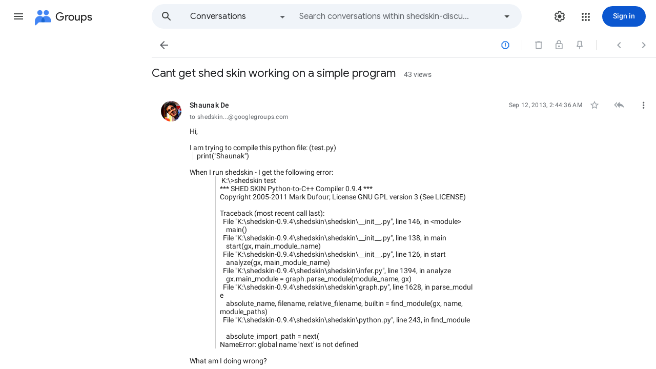

--- FILE ---
content_type: text/html; charset=utf-8
request_url: https://groups.google.com/g/shedskin-discuss/c/HagRY4uXJGk
body_size: 102926
content:
<!doctype html><html lang="en-US" dir="ltr"><head><base href="https://groups.google.com/"><link rel="preconnect" href="//www.gstatic.com"><meta name="referrer" content="origin"><link rel="canonical" href="https://groups.google.com/g/shedskin-discuss/c/HagRY4uXJGk"><meta name="viewport" content="width=1200"><meta name="mobile-web-app-capable" content="yes"><meta name="apple-mobile-web-app-capable" content="yes"><meta name="application-name" content="Google Groups"><meta name="apple-mobile-web-app-title" content="Google Groups"><meta name="apple-mobile-web-app-status-bar-style" content="black"><meta name="msapplication-tap-highlight" content="no"><link rel="manifest" crossorigin="use-credentials" href="_/GroupsFrontendUi/manifest.json"><link rel="home" href="/?lfhs=2"><link rel="msapplication-starturl" href="/?lfhs=2"><link rel="icon" href="//www.gstatic.com/images/branding/product/1x/groups_32dp.png" sizes="32x32"><link rel="apple-touch-icon-precomposed" href="//www.gstatic.com/images/branding/product/1x/groups_32dp.png" sizes="32x32"><link rel="msapplication-square32x32logo" href="//www.gstatic.com/images/branding/product/1x/groups_32dp.png" sizes="32x32"><script data-id="_gd" nonce="ZbWBBtbzXf_DDaNcW_NTaw">window.WIZ_global_data = {"AfY8Hf":true,"DpimGf":false,"EP1ykd":["/_/*"],"FdrFJe":"-7768312713362890311","HiPsbb":1,"Im6cmf":"/_/GroupsFrontendUi","LVIXXb":1,"LoQv7e":false,"MT7f9b":[],"MUE6Ne":"GroupsFrontendUi","PLnRge":"https://docs.google.com/picker","QrtxK":"","S06Grb":"","S6lZl":112976253,"TSDtV":"%.@.[[null,[[45447917,null,true,null,null,null,\"OeRc3d\"],[45447918,null,true,null,null,null,\"paZwJ\"],[45749384,null,false,null,null,null,\"ervCtb\"],[45709804,null,false,null,null,null,\"PoJR0\"],[45640778,null,true,null,null,null,\"PA9pfe\"],[45697011,null,true,null,null,null,\"xNsvyb\"],[45734189,null,false,null,null,null,\"XGnjIb\"],[45448406,null,false,null,null,null,\"jKfwq\"],[45674794,null,true,null,null,null,\"gHxQo\"],[45447921,null,false,null,null,null,\"qAj4w\"],[45655177,null,true,null,null,null,\"VvKUq\"],[45447945,null,true,null,null,null,\"ckfnge\"],[45459555,null,false,null,null,null,\"Imeoqb\"],[45532874,null,false,null,null,null,\"Mgyohf\"],[45639772,null,true,null,null,null,\"lhNqxf\"],[45447936,null,false,null,null,null,\"MohPG\"],[45708245,null,true,null,null,null,\"cUILId\"],[45532875,null,true,null,null,null,\"udsJQe\"],[45447931,null,false,null,null,null,\"VCTMQb\"],[45722772,null,false,null,null,null,\"MVCE3b\"],[45646796,null,false,null,null,null,\"Q877Ab\"],[45699412,null,true,null,null,null,\"xLy3Ce\"],[45447950,null,false,null,null,null,\"lU0ald\"],[45447953,null,true,null,null,null,\"jbTsAe\"],[45447919,null,false,null,null,null,\"KMEQCe\"],[45699332,30,null,null,null,null,\"grENN\"],[45623624,null,true,null,null,null,\"LcFou\"],[45447930,null,null,null,\"signed_out_users\",null,\"JTFNhb\"],[45447944,null,true,null,null,null,\"Kgm3Tb\"],[45447928,null,true,null,null,null,\"Wh7on\"],[45447938,null,true,null,null,null,\"uVDGld\"],[45709766,null,false,null,null,null,\"sSVuJ\"],[45447926,null,true,null,null,null,\"IUIyxe\"],[45696760,null,true,null,null,null,\"hfl8fc\"],[45721043,null,true,null,null,null,\"FcV2Ie\"],[45447924,null,true,null,null,null,\"hMPU3c\"],[45447934,null,null,null,\"https://forms.gle/DuQUYavHhwfEo4sp9\",null,\"gvGLK\"],[45447932,null,false,null,null,null,\"jlJZI\"]],\"CAMSLR0sy9zkEqzlBsDVBs6z0B8W0aYUD/jwGhHhFuYDr9WxBArk/AwKuv0FCqMuFg\\u003d\\u003d\"]]]","Tb2qJf":4,"UUFaWc":"%.@.null,1000,2]","Vvafkd":false,"Yllh3e":"%.@.1768801008671970,40956907,1830128129]","YlwcZe":"%.@.3,[1],[3600],2,[15,4,13,14,12,2]]","ZZZ7Uc":"","b5W2zf":"default_GroupsFrontendUi","cfb2h":"boq_groupsfrontendserver_20260112.04_p0","eNnkwf":"1768801008","eptZe":"/_/GroupsFrontendUi/","fPDxwd":[97493660,105739272],"gGcLoe":false,"hpRnh":1,"hsFLT":"%.@.null,1000,2]","iCzhFc":false,"nQyAE":{"lU0ald":"false","grENN":"30","uVDGld":"true","XGnjIb":"false","VvKUq":"true","MVCE3b":"false","hfl8fc":"true","FcV2Ie":"true","qAj4w":"false","MohPG":"false","cUILId":"true","Q877Ab":"false","xLy3Ce":"true","KMEQCe":"false","JTFNhb":"signed_out_users","IUIyxe":"true","OeRc3d":"true","paZwJ":"true","PoJR0":"false","xNsvyb":"true","ckfnge":"true","udsJQe":"true","VCTMQb":"false","jbTsAe":"true","Wh7on":"true","sSVuJ":"false","hMPU3c":"true","gvGLK":"https://forms.gle/DuQUYavHhwfEo4sp9","jlJZI":"false","ervCtb":"false","jKfwq":"false"},"p9hQne":"https://www.gstatic.com/_/boq-groups/_/r/","qwAQke":"GroupsFrontendUi","qymVe":"HAA4B80Ml9iFn_LC09dytJzIiws","rtQCxc":300,"u4g7r":"%.@.null,1,2]","vJQk6":false,"w2btAe":"%.@.null,null,\"\",false,null,null,true,false]","xn5OId":false,"xnI9P":true,"xwAfE":true,"y2FhP":"prod","yFnxrf":1884,"zChJod":"%.@.]"};</script><script nonce="ZbWBBtbzXf_DDaNcW_NTaw">window["_F_toggles_default_GroupsFrontendUi"] = [0x30182000, 0x16352e8e, 0x800, ];</script><script nonce="ZbWBBtbzXf_DDaNcW_NTaw">(function(){'use strict';var a=window,d=a.performance,l=k();a.cc_latency_start_time=d&&d.now?0:d&&d.timing&&d.timing.navigationStart?d.timing.navigationStart:l;function k(){return d&&d.now?d.now():(new Date).getTime()}function n(e){if(d&&d.now&&d.mark){var g=d.mark(e);if(g)return g.startTime;if(d.getEntriesByName&&(e=d.getEntriesByName(e).pop()))return e.startTime}return k()}a.onaft=function(){n("aft")};a._isLazyImage=function(e){return e.hasAttribute("data-src")||e.hasAttribute("data-ils")||e.getAttribute("loading")==="lazy"};
a.l=function(e){function g(b){var c={};c[b]=k();a.cc_latency.push(c)}function m(b){var c=n("iml");b.setAttribute("data-iml",c);return c}a.cc_aid=e;a.iml_start=a.cc_latency_start_time;a.css_size=0;a.cc_latency=[];a.ccTick=g;a.onJsLoad=function(){g("jsl")};a.onCssLoad=function(){g("cssl")};a._isVisible=function(b,c){if(!c||c.style.display=="none")return!1;var f=b.defaultView;if(f&&f.getComputedStyle&&(f=f.getComputedStyle(c),f.height=="0px"||f.width=="0px"||f.visibility=="hidden"))return!1;if(!c.getBoundingClientRect)return!0;
var h=c.getBoundingClientRect();c=h.left+a.pageXOffset;f=h.top+a.pageYOffset;if(f+h.height<0||c+h.width<0||h.height<=0||h.width<=0)return!1;b=b.documentElement;return f<=(a.innerHeight||b.clientHeight)&&c<=(a.innerWidth||b.clientWidth)};a._recordImlEl=m;document.documentElement.addEventListener("load",function(b){b=b.target;var c;b.tagName!="IMG"||b.hasAttribute("data-iid")||a._isLazyImage(b)||b.hasAttribute("data-noaft")||(c=m(b));if(a.aft_counter&&(b=a.aft_counter.indexOf(b),b!==-1&&(b=a.aft_counter.splice(b,
1).length===1,a.aft_counter.length===0&&b&&c)))a.onaft(c)},!0);a.prt=-1;a.wiz_tick=function(){var b=n("prt");a.prt=b}};}).call(this);
l('SyDbkc')</script><script nonce="ZbWBBtbzXf_DDaNcW_NTaw">var _F_cssRowKey = 'boq-groups.GroupsFrontendUi.0D0nkdRUmdI.L.B1.O';var _F_combinedSignature = 'ALAdxDnGzZesTVkhBw-o7OwA1L4klIHLxQ';function _DumpException(e) {throw e;}</script><style data-href="https://www.gstatic.com/_/mss/boq-groups/_/ss/k=boq-groups.GroupsFrontendUi.0D0nkdRUmdI.L.B1.O/am=ACAYsKNLjQWA/d=1/ed=1/rs=ALAdxDldzYkqD2CkQALmN3uF-YyD-g41TQ/m=conversationdetailview,_b,_tp" nonce="nFk8iI9n7bjUQmenBXy86Q">html,body{height:100%;overflow:hidden}body{-webkit-font-smoothing:antialiased;-moz-osx-font-smoothing:grayscale;color:rgba(0,0,0,0.87);font-family:Roboto,RobotoDraft,Helvetica,Arial,sans-serif;margin:0;text-size-adjust:100%}textarea{font-family:Roboto,RobotoDraft,Helvetica,Arial,sans-serif}a{text-decoration:none;color:#2962ff}img{border:none}*{-webkit-tap-highlight-color:transparent}#apps-debug-tracers{display:none}body{font-size:14px}.YTx3wb{font-family:Roboto,RobotoDraft,Helvetica,Arial,sans-serif;-webkit-font-smoothing:antialiased;text-size-adjust:100%}.BIzmGd.BIzmGd svg{opacity:1}.P0ZY5d .pGxpHc{display:none}@media screen and (min-width:1024px){.MCcOAc>.zQTmif[data-ogpc]{margin-left:280px;transition:margin-left .25s cubic-bezier(.4,0,.2,1),visibility 0s linear 0s}}.Rsczmf .zQTmif[data-ogpc],.P0ZY5d .zQTmif[data-ogpc]{margin-left:0}.L6cTce.L6cTce{display:none}.fbudBf.fbudBf{visibility:hidden}.ti6hGc.ti6hGc{opacity:1;background-color:inherit}.UcN6ud.UcN6ud{background-color:#e8f0fe}.oXzbyc{clip:rect(1px,1px,1px,1px);height:1px;margin:0;overflow:hidden;padding:0;position:absolute;white-space:nowrap;width:1px;z-index:-1000}::-webkit-scrollbar{-webkit-appearance:none}::-webkit-scrollbar:vertical{width:16px}::-webkit-scrollbar:horizontal{height:16px}::-webkit-scrollbar-thumb{background-clip:padding-box;background-color:rgb(218,220,224);border:4px solid transparent;border-radius:8px}::-webkit-scrollbar-thumb:hover{background-color:rgb(128,134,139)}::-webkit-scrollbar-track{background-color:transparent;border-radius:8px}.RBM0ic{overflow-y:auto;-webkit-overflow-scrolling:touch;outline:none}.VfPpkd-dgl2Hf-ppHlrf-sM5MNb{display:inline}@keyframes mdc-ripple-fg-radius-in{from{animation-timing-function:cubic-bezier(.4,0,.2,1);transform:translate(var(--mdc-ripple-fg-translate-start,0)) scale(1)}to{transform:translate(var(--mdc-ripple-fg-translate-end,0)) scale(var(--mdc-ripple-fg-scale,1))}}@keyframes mdc-ripple-fg-opacity-in{from{animation-timing-function:linear;opacity:0}to{opacity:var(--mdc-ripple-fg-opacity,0)}}@keyframes mdc-ripple-fg-opacity-out{from{animation-timing-function:linear;opacity:var(--mdc-ripple-fg-opacity,0)}to{opacity:0}}.VfPpkd-ksKsZd-XxIAqe{--mdc-ripple-fg-size:0;--mdc-ripple-left:0;--mdc-ripple-top:0;--mdc-ripple-fg-scale:1;--mdc-ripple-fg-translate-end:0;--mdc-ripple-fg-translate-start:0;-webkit-tap-highlight-color:rgba(0,0,0,0);will-change:transform,opacity;position:relative;outline:none;overflow:hidden}.VfPpkd-ksKsZd-XxIAqe::before,.VfPpkd-ksKsZd-XxIAqe::after{position:absolute;border-radius:50%;opacity:0;pointer-events:none;content:""}.VfPpkd-ksKsZd-XxIAqe::before{transition:opacity 15ms linear,background-color 15ms linear;z-index:1;z-index:var(--mdc-ripple-z-index,1)}.VfPpkd-ksKsZd-XxIAqe::after{z-index:0;z-index:var(--mdc-ripple-z-index,0)}.VfPpkd-ksKsZd-XxIAqe.VfPpkd-ksKsZd-mWPk3d::before{transform:scale(var(--mdc-ripple-fg-scale,1))}.VfPpkd-ksKsZd-XxIAqe.VfPpkd-ksKsZd-mWPk3d::after{top:0;left:0;transform:scale(0);transform-origin:center center}.VfPpkd-ksKsZd-XxIAqe.VfPpkd-ksKsZd-mWPk3d-OWXEXe-ZNMTqd::after{top:var(--mdc-ripple-top,0);left:var(--mdc-ripple-left,0)}.VfPpkd-ksKsZd-XxIAqe.VfPpkd-ksKsZd-mWPk3d-OWXEXe-Tv8l5d-lJfZMc::after{animation:mdc-ripple-fg-radius-in 225ms forwards,mdc-ripple-fg-opacity-in 75ms forwards}.VfPpkd-ksKsZd-XxIAqe.VfPpkd-ksKsZd-mWPk3d-OWXEXe-Tv8l5d-OmS1vf::after{animation:mdc-ripple-fg-opacity-out .15s;transform:translate(var(--mdc-ripple-fg-translate-end,0)) scale(var(--mdc-ripple-fg-scale,1))}.VfPpkd-ksKsZd-XxIAqe::before,.VfPpkd-ksKsZd-XxIAqe::after{top:-50%;left:-50%;width:200%;height:200%}.VfPpkd-ksKsZd-XxIAqe.VfPpkd-ksKsZd-mWPk3d::after{width:var(--mdc-ripple-fg-size,100%);height:var(--mdc-ripple-fg-size,100%)}.VfPpkd-ksKsZd-XxIAqe[data-mdc-ripple-is-unbounded],.VfPpkd-ksKsZd-mWPk3d-OWXEXe-ZNMTqd{overflow:visible}.VfPpkd-ksKsZd-XxIAqe[data-mdc-ripple-is-unbounded]::before,.VfPpkd-ksKsZd-XxIAqe[data-mdc-ripple-is-unbounded]::after,.VfPpkd-ksKsZd-mWPk3d-OWXEXe-ZNMTqd::before,.VfPpkd-ksKsZd-mWPk3d-OWXEXe-ZNMTqd::after{top:0;left:0;width:100%;height:100%}.VfPpkd-ksKsZd-XxIAqe[data-mdc-ripple-is-unbounded].VfPpkd-ksKsZd-mWPk3d::before,.VfPpkd-ksKsZd-XxIAqe[data-mdc-ripple-is-unbounded].VfPpkd-ksKsZd-mWPk3d::after,.VfPpkd-ksKsZd-mWPk3d-OWXEXe-ZNMTqd.VfPpkd-ksKsZd-mWPk3d::before,.VfPpkd-ksKsZd-mWPk3d-OWXEXe-ZNMTqd.VfPpkd-ksKsZd-mWPk3d::after{top:var(--mdc-ripple-top,0);left:var(--mdc-ripple-left,0);width:var(--mdc-ripple-fg-size,100%);height:var(--mdc-ripple-fg-size,100%)}.VfPpkd-ksKsZd-XxIAqe[data-mdc-ripple-is-unbounded].VfPpkd-ksKsZd-mWPk3d::after,.VfPpkd-ksKsZd-mWPk3d-OWXEXe-ZNMTqd.VfPpkd-ksKsZd-mWPk3d::after{width:var(--mdc-ripple-fg-size,100%);height:var(--mdc-ripple-fg-size,100%)}.VfPpkd-ksKsZd-XxIAqe::before,.VfPpkd-ksKsZd-XxIAqe::after{background-color:#000;background-color:var(--mdc-ripple-color,#000)}.VfPpkd-ksKsZd-XxIAqe:hover::before,.VfPpkd-ksKsZd-XxIAqe.VfPpkd-ksKsZd-XxIAqe-OWXEXe-ZmdkE::before{opacity:.04;opacity:var(--mdc-ripple-hover-opacity,.04)}.VfPpkd-ksKsZd-XxIAqe.VfPpkd-ksKsZd-mWPk3d-OWXEXe-AHe6Kc-XpnDCe::before,.VfPpkd-ksKsZd-XxIAqe:not(.VfPpkd-ksKsZd-mWPk3d):focus::before{transition-duration:75ms;opacity:.12;opacity:var(--mdc-ripple-focus-opacity,.12)}.VfPpkd-ksKsZd-XxIAqe:not(.VfPpkd-ksKsZd-mWPk3d)::after{transition:opacity .15s linear}.VfPpkd-ksKsZd-XxIAqe:not(.VfPpkd-ksKsZd-mWPk3d):active::after{transition-duration:75ms;opacity:.12;opacity:var(--mdc-ripple-press-opacity,.12)}.VfPpkd-ksKsZd-XxIAqe.VfPpkd-ksKsZd-mWPk3d{--mdc-ripple-fg-opacity:var(--mdc-ripple-press-opacity,0.12)}.VfPpkd-Bz112c-LgbsSe{font-size:24px;width:48px;height:48px;padding:12px}.VfPpkd-Bz112c-LgbsSe.VfPpkd-Bz112c-LgbsSe-OWXEXe-e5LLRc-SxQuSe .VfPpkd-Bz112c-Jh9lGc{width:40px;height:40px;margin-top:4px;margin-bottom:4px;margin-right:4px;margin-left:4px}.VfPpkd-Bz112c-LgbsSe.VfPpkd-Bz112c-LgbsSe-OWXEXe-e5LLRc-SxQuSe .VfPpkd-Bz112c-J1Ukfc-LhBDec{max-height:40px;max-width:40px}.VfPpkd-Bz112c-LgbsSe:disabled{color:rgba(0,0,0,.38);color:var(--mdc-theme-text-disabled-on-light,rgba(0,0,0,.38))}.VfPpkd-Bz112c-LgbsSe svg,.VfPpkd-Bz112c-LgbsSe img{width:24px;height:24px}.VfPpkd-Bz112c-LgbsSe{display:inline-block;position:relative;box-sizing:border-box;border:none;outline:none;background-color:transparent;fill:currentColor;color:inherit;text-decoration:none;cursor:pointer;user-select:none;z-index:0;overflow:visible}.VfPpkd-Bz112c-LgbsSe .VfPpkd-Bz112c-RLmnJb{position:absolute;top:50%;height:48px;left:50%;width:48px;transform:translate(-50%,-50%)}@media screen and (forced-colors:active){.VfPpkd-Bz112c-LgbsSe.VfPpkd-ksKsZd-mWPk3d-OWXEXe-AHe6Kc-XpnDCe .VfPpkd-Bz112c-J1Ukfc-LhBDec,.VfPpkd-Bz112c-LgbsSe:not(.VfPpkd-ksKsZd-mWPk3d):focus .VfPpkd-Bz112c-J1Ukfc-LhBDec{display:block}}.VfPpkd-Bz112c-LgbsSe:disabled{cursor:default;pointer-events:none}.VfPpkd-Bz112c-LgbsSe[hidden]{display:none}.VfPpkd-Bz112c-LgbsSe-OWXEXe-KVuj8d-Q3DXx{align-items:center;display:inline-flex;justify-content:center}.VfPpkd-Bz112c-J1Ukfc-LhBDec{pointer-events:none;border:2px solid transparent;border-radius:6px;box-sizing:content-box;position:absolute;top:50%;left:50%;transform:translate(-50%,-50%);height:100%;width:100%;display:none}@media screen and (forced-colors:active){.VfPpkd-Bz112c-J1Ukfc-LhBDec{border-color:CanvasText}}.VfPpkd-Bz112c-J1Ukfc-LhBDec::after{content:"";border:2px solid transparent;border-radius:8px;display:block;position:absolute;top:50%;left:50%;transform:translate(-50%,-50%);height:calc(100% + 4px);width:calc(100% + 4px)}@media screen and (forced-colors:active){.VfPpkd-Bz112c-J1Ukfc-LhBDec::after{border-color:CanvasText}}.VfPpkd-Bz112c-kBDsod{display:inline-block}.VfPpkd-Bz112c-kBDsod.VfPpkd-Bz112c-kBDsod-OWXEXe-IT5dJd,.VfPpkd-Bz112c-LgbsSe-OWXEXe-IT5dJd .VfPpkd-Bz112c-kBDsod{display:none}.VfPpkd-Bz112c-LgbsSe-OWXEXe-IT5dJd .VfPpkd-Bz112c-kBDsod.VfPpkd-Bz112c-kBDsod-OWXEXe-IT5dJd{display:inline-block}.VfPpkd-Bz112c-mRLv6{height:100%;left:0;outline:none;position:absolute;top:0;width:100%}.VfPpkd-Bz112c-LgbsSe{--mdc-ripple-fg-size:0;--mdc-ripple-left:0;--mdc-ripple-top:0;--mdc-ripple-fg-scale:1;--mdc-ripple-fg-translate-end:0;--mdc-ripple-fg-translate-start:0;-webkit-tap-highlight-color:rgba(0,0,0,0);will-change:transform,opacity}.VfPpkd-Bz112c-LgbsSe .VfPpkd-Bz112c-Jh9lGc::before,.VfPpkd-Bz112c-LgbsSe .VfPpkd-Bz112c-Jh9lGc::after{position:absolute;border-radius:50%;opacity:0;pointer-events:none;content:""}.VfPpkd-Bz112c-LgbsSe .VfPpkd-Bz112c-Jh9lGc::before{transition:opacity 15ms linear,background-color 15ms linear;z-index:1;z-index:var(--mdc-ripple-z-index,1)}.VfPpkd-Bz112c-LgbsSe .VfPpkd-Bz112c-Jh9lGc::after{z-index:0;z-index:var(--mdc-ripple-z-index,0)}.VfPpkd-Bz112c-LgbsSe.VfPpkd-ksKsZd-mWPk3d .VfPpkd-Bz112c-Jh9lGc::before{transform:scale(var(--mdc-ripple-fg-scale,1))}.VfPpkd-Bz112c-LgbsSe.VfPpkd-ksKsZd-mWPk3d .VfPpkd-Bz112c-Jh9lGc::after{top:0;left:0;transform:scale(0);transform-origin:center center}.VfPpkd-Bz112c-LgbsSe.VfPpkd-ksKsZd-mWPk3d-OWXEXe-ZNMTqd .VfPpkd-Bz112c-Jh9lGc::after{top:var(--mdc-ripple-top,0);left:var(--mdc-ripple-left,0)}.VfPpkd-Bz112c-LgbsSe.VfPpkd-ksKsZd-mWPk3d-OWXEXe-Tv8l5d-lJfZMc .VfPpkd-Bz112c-Jh9lGc::after{animation:mdc-ripple-fg-radius-in 225ms forwards,mdc-ripple-fg-opacity-in 75ms forwards}.VfPpkd-Bz112c-LgbsSe.VfPpkd-ksKsZd-mWPk3d-OWXEXe-Tv8l5d-OmS1vf .VfPpkd-Bz112c-Jh9lGc::after{animation:mdc-ripple-fg-opacity-out .15s;transform:translate(var(--mdc-ripple-fg-translate-end,0)) scale(var(--mdc-ripple-fg-scale,1))}.VfPpkd-Bz112c-LgbsSe .VfPpkd-Bz112c-Jh9lGc::before,.VfPpkd-Bz112c-LgbsSe .VfPpkd-Bz112c-Jh9lGc::after{top:0;left:0;width:100%;height:100%}.VfPpkd-Bz112c-LgbsSe.VfPpkd-ksKsZd-mWPk3d .VfPpkd-Bz112c-Jh9lGc::before,.VfPpkd-Bz112c-LgbsSe.VfPpkd-ksKsZd-mWPk3d .VfPpkd-Bz112c-Jh9lGc::after{top:var(--mdc-ripple-top,0);left:var(--mdc-ripple-left,0);width:var(--mdc-ripple-fg-size,100%);height:var(--mdc-ripple-fg-size,100%)}.VfPpkd-Bz112c-LgbsSe.VfPpkd-ksKsZd-mWPk3d .VfPpkd-Bz112c-Jh9lGc::after{width:var(--mdc-ripple-fg-size,100%);height:var(--mdc-ripple-fg-size,100%)}.VfPpkd-Bz112c-LgbsSe .VfPpkd-Bz112c-Jh9lGc::before,.VfPpkd-Bz112c-LgbsSe .VfPpkd-Bz112c-Jh9lGc::after{background-color:#000;background-color:var(--mdc-ripple-color,#000)}.VfPpkd-Bz112c-LgbsSe:hover .VfPpkd-Bz112c-Jh9lGc::before,.VfPpkd-Bz112c-LgbsSe.VfPpkd-ksKsZd-XxIAqe-OWXEXe-ZmdkE .VfPpkd-Bz112c-Jh9lGc::before{opacity:.04;opacity:var(--mdc-ripple-hover-opacity,.04)}.VfPpkd-Bz112c-LgbsSe.VfPpkd-ksKsZd-mWPk3d-OWXEXe-AHe6Kc-XpnDCe .VfPpkd-Bz112c-Jh9lGc::before,.VfPpkd-Bz112c-LgbsSe:not(.VfPpkd-ksKsZd-mWPk3d):focus .VfPpkd-Bz112c-Jh9lGc::before{transition-duration:75ms;opacity:.12;opacity:var(--mdc-ripple-focus-opacity,.12)}.VfPpkd-Bz112c-LgbsSe:not(.VfPpkd-ksKsZd-mWPk3d) .VfPpkd-Bz112c-Jh9lGc::after{transition:opacity .15s linear}.VfPpkd-Bz112c-LgbsSe:not(.VfPpkd-ksKsZd-mWPk3d):active .VfPpkd-Bz112c-Jh9lGc::after{transition-duration:75ms;opacity:.12;opacity:var(--mdc-ripple-press-opacity,.12)}.VfPpkd-Bz112c-LgbsSe.VfPpkd-ksKsZd-mWPk3d{--mdc-ripple-fg-opacity:var(--mdc-ripple-press-opacity,0.12)}.VfPpkd-Bz112c-LgbsSe:disabled:hover .VfPpkd-Bz112c-Jh9lGc::before,.VfPpkd-Bz112c-LgbsSe:disabled.VfPpkd-ksKsZd-XxIAqe-OWXEXe-ZmdkE .VfPpkd-Bz112c-Jh9lGc::before{opacity:0;opacity:var(--mdc-ripple-hover-opacity,0)}.VfPpkd-Bz112c-LgbsSe:disabled.VfPpkd-ksKsZd-mWPk3d-OWXEXe-AHe6Kc-XpnDCe .VfPpkd-Bz112c-Jh9lGc::before,.VfPpkd-Bz112c-LgbsSe:disabled:not(.VfPpkd-ksKsZd-mWPk3d):focus .VfPpkd-Bz112c-Jh9lGc::before{transition-duration:75ms;opacity:0;opacity:var(--mdc-ripple-focus-opacity,0)}.VfPpkd-Bz112c-LgbsSe:disabled:not(.VfPpkd-ksKsZd-mWPk3d) .VfPpkd-Bz112c-Jh9lGc::after{transition:opacity .15s linear}.VfPpkd-Bz112c-LgbsSe:disabled:not(.VfPpkd-ksKsZd-mWPk3d):active .VfPpkd-Bz112c-Jh9lGc::after{transition-duration:75ms;opacity:0;opacity:var(--mdc-ripple-press-opacity,0)}.VfPpkd-Bz112c-LgbsSe:disabled.VfPpkd-ksKsZd-mWPk3d{--mdc-ripple-fg-opacity:var(--mdc-ripple-press-opacity,0)}.VfPpkd-Bz112c-LgbsSe .VfPpkd-Bz112c-Jh9lGc{height:100%;left:0;pointer-events:none;position:absolute;top:0;width:100%;z-index:-1}.VfPpkd-LgbsSe{position:relative;display:inline-flex;align-items:center;justify-content:center;box-sizing:border-box;min-width:64px;border:none;outline:none;line-height:inherit;user-select:none;-webkit-appearance:none;overflow:visible;vertical-align:middle;background:transparent}.VfPpkd-LgbsSe .VfPpkd-BFbNVe-bF1uUb{width:100%;height:100%;top:0;left:0}.VfPpkd-LgbsSe::-moz-focus-inner{padding:0;border:0}.VfPpkd-LgbsSe:active{outline:none}.VfPpkd-LgbsSe:hover{cursor:pointer}.VfPpkd-LgbsSe:disabled{cursor:default;pointer-events:none}.VfPpkd-LgbsSe[hidden]{display:none}.VfPpkd-LgbsSe .VfPpkd-kBDsod{margin-left:0;margin-right:8px;display:inline-block;position:relative;vertical-align:top}[dir=rtl] .VfPpkd-LgbsSe .VfPpkd-kBDsod,.VfPpkd-LgbsSe .VfPpkd-kBDsod[dir=rtl]{margin-left:8px;margin-right:0}.VfPpkd-LgbsSe .VfPpkd-UdE5de-uDEFge{font-size:0;position:absolute;transform:translate(-50%,-50%);top:50%;left:50%;line-height:normal}.VfPpkd-LgbsSe .VfPpkd-vQzf8d{position:relative}.VfPpkd-LgbsSe .VfPpkd-J1Ukfc-LhBDec{pointer-events:none;border:2px solid transparent;border-radius:6px;box-sizing:content-box;position:absolute;top:50%;left:50%;transform:translate(-50%,-50%);height:calc(100% + 4px);width:calc(100% + 4px);display:none}@media screen and (forced-colors:active){.VfPpkd-LgbsSe .VfPpkd-J1Ukfc-LhBDec{border-color:CanvasText}}.VfPpkd-LgbsSe .VfPpkd-J1Ukfc-LhBDec::after{content:"";border:2px solid transparent;border-radius:8px;display:block;position:absolute;top:50%;left:50%;transform:translate(-50%,-50%);height:calc(100% + 4px);width:calc(100% + 4px)}@media screen and (forced-colors:active){.VfPpkd-LgbsSe .VfPpkd-J1Ukfc-LhBDec::after{border-color:CanvasText}}@media screen and (forced-colors:active){.VfPpkd-LgbsSe.VfPpkd-ksKsZd-mWPk3d-OWXEXe-AHe6Kc-XpnDCe .VfPpkd-J1Ukfc-LhBDec,.VfPpkd-LgbsSe:not(.VfPpkd-ksKsZd-mWPk3d):focus .VfPpkd-J1Ukfc-LhBDec{display:block}}.VfPpkd-LgbsSe .VfPpkd-RLmnJb{position:absolute;top:50%;height:48px;left:0;right:0;transform:translateY(-50%)}.VfPpkd-vQzf8d+.VfPpkd-kBDsod{margin-left:8px;margin-right:0}[dir=rtl] .VfPpkd-vQzf8d+.VfPpkd-kBDsod,.VfPpkd-vQzf8d+.VfPpkd-kBDsod[dir=rtl]{margin-left:0;margin-right:8px}svg.VfPpkd-kBDsod{fill:currentColor}.VfPpkd-LgbsSe-OWXEXe-dgl2Hf{margin-top:6px;margin-bottom:6px}.VfPpkd-LgbsSe{-moz-osx-font-smoothing:grayscale;-webkit-font-smoothing:antialiased;text-decoration:none}.VfPpkd-LgbsSe{padding:0 8px 0 8px}.VfPpkd-LgbsSe-OWXEXe-k8QpJ{transition:box-shadow .28s cubic-bezier(.4,0,.2,1);padding:0 16px 0 16px}.VfPpkd-LgbsSe-OWXEXe-k8QpJ.VfPpkd-LgbsSe-OWXEXe-Bz112c-UbuQg{padding:0 12px 0 16px}.VfPpkd-LgbsSe-OWXEXe-k8QpJ.VfPpkd-LgbsSe-OWXEXe-Bz112c-M1Soyc{padding:0 16px 0 12px}.VfPpkd-LgbsSe-OWXEXe-MV7yeb{transition:box-shadow .28s cubic-bezier(.4,0,.2,1);padding:0 16px 0 16px}.VfPpkd-LgbsSe-OWXEXe-MV7yeb.VfPpkd-LgbsSe-OWXEXe-Bz112c-UbuQg{padding:0 12px 0 16px}.VfPpkd-LgbsSe-OWXEXe-MV7yeb.VfPpkd-LgbsSe-OWXEXe-Bz112c-M1Soyc{padding:0 16px 0 12px}.VfPpkd-LgbsSe-OWXEXe-INsAgc{border-style:solid;transition:border .28s cubic-bezier(.4,0,.2,1)}.VfPpkd-LgbsSe-OWXEXe-INsAgc .VfPpkd-Jh9lGc{border-style:solid;border-color:transparent}.VfPpkd-LgbsSe{--mdc-ripple-fg-size:0;--mdc-ripple-left:0;--mdc-ripple-top:0;--mdc-ripple-fg-scale:1;--mdc-ripple-fg-translate-end:0;--mdc-ripple-fg-translate-start:0;-webkit-tap-highlight-color:rgba(0,0,0,0);will-change:transform,opacity}.VfPpkd-LgbsSe .VfPpkd-Jh9lGc::before,.VfPpkd-LgbsSe .VfPpkd-Jh9lGc::after{position:absolute;border-radius:50%;opacity:0;pointer-events:none;content:""}.VfPpkd-LgbsSe .VfPpkd-Jh9lGc::before{transition:opacity 15ms linear,background-color 15ms linear;z-index:1}.VfPpkd-LgbsSe .VfPpkd-Jh9lGc::after{z-index:0}.VfPpkd-LgbsSe.VfPpkd-ksKsZd-mWPk3d .VfPpkd-Jh9lGc::before{transform:scale(var(--mdc-ripple-fg-scale,1))}.VfPpkd-LgbsSe.VfPpkd-ksKsZd-mWPk3d .VfPpkd-Jh9lGc::after{top:0;left:0;transform:scale(0);transform-origin:center center}.VfPpkd-LgbsSe.VfPpkd-ksKsZd-mWPk3d-OWXEXe-ZNMTqd .VfPpkd-Jh9lGc::after{top:var(--mdc-ripple-top,0);left:var(--mdc-ripple-left,0)}.VfPpkd-LgbsSe.VfPpkd-ksKsZd-mWPk3d-OWXEXe-Tv8l5d-lJfZMc .VfPpkd-Jh9lGc::after{animation:mdc-ripple-fg-radius-in 225ms forwards,mdc-ripple-fg-opacity-in 75ms forwards}.VfPpkd-LgbsSe.VfPpkd-ksKsZd-mWPk3d-OWXEXe-Tv8l5d-OmS1vf .VfPpkd-Jh9lGc::after{animation:mdc-ripple-fg-opacity-out .15s;transform:translate(var(--mdc-ripple-fg-translate-end,0)) scale(var(--mdc-ripple-fg-scale,1))}.VfPpkd-LgbsSe .VfPpkd-Jh9lGc::before,.VfPpkd-LgbsSe .VfPpkd-Jh9lGc::after{top:-50%;left:-50%;width:200%;height:200%}.VfPpkd-LgbsSe.VfPpkd-ksKsZd-mWPk3d .VfPpkd-Jh9lGc::after{width:var(--mdc-ripple-fg-size,100%);height:var(--mdc-ripple-fg-size,100%)}.VfPpkd-Jh9lGc{position:absolute;box-sizing:content-box;overflow:hidden;z-index:0;top:0;left:0;bottom:0;right:0}.VfPpkd-LgbsSe{font-family:Roboto,sans-serif;font-size:.875rem;letter-spacing:.0892857143em;font-weight:500;text-transform:uppercase;height:36px;border-radius:4px}.VfPpkd-LgbsSe:not(:disabled){color:#6200ee}.VfPpkd-LgbsSe:disabled{color:rgba(0,0,0,.38)}.VfPpkd-LgbsSe .VfPpkd-kBDsod{font-size:1.125rem;width:1.125rem;height:1.125rem}.VfPpkd-LgbsSe .VfPpkd-Jh9lGc::before{background-color:#6200ee}.VfPpkd-LgbsSe .VfPpkd-Jh9lGc::after{background-color:#6200ee}.VfPpkd-LgbsSe:hover .VfPpkd-Jh9lGc::before,.VfPpkd-LgbsSe.VfPpkd-ksKsZd-XxIAqe-OWXEXe-ZmdkE .VfPpkd-Jh9lGc::before{opacity:.04}.VfPpkd-LgbsSe.VfPpkd-ksKsZd-mWPk3d-OWXEXe-AHe6Kc-XpnDCe .VfPpkd-Jh9lGc::before,.VfPpkd-LgbsSe:not(.VfPpkd-ksKsZd-mWPk3d):focus .VfPpkd-Jh9lGc::before{transition-duration:75ms;opacity:.12}.VfPpkd-LgbsSe:not(.VfPpkd-ksKsZd-mWPk3d) .VfPpkd-Jh9lGc::after{transition:opacity .15s linear}.VfPpkd-LgbsSe:not(.VfPpkd-ksKsZd-mWPk3d):active .VfPpkd-Jh9lGc::after{transition-duration:75ms;opacity:.12}.VfPpkd-LgbsSe.VfPpkd-ksKsZd-mWPk3d{--mdc-ripple-fg-opacity:var(--mdc-text-button-pressed-state-layer-opacity,0.12)}.VfPpkd-LgbsSe .VfPpkd-Jh9lGc{border-radius:4px}.VfPpkd-LgbsSe .VfPpkd-J1Ukfc-LhBDec{border-radius:2px}.VfPpkd-LgbsSe .VfPpkd-J1Ukfc-LhBDec::after{border-radius:4px}.VfPpkd-LgbsSe-OWXEXe-k8QpJ{font-family:Roboto,sans-serif;font-size:.875rem;letter-spacing:.0892857143em;font-weight:500;text-transform:uppercase;height:36px;border-radius:4px}.VfPpkd-LgbsSe-OWXEXe-k8QpJ:not(:disabled){background-color:#6200ee}.VfPpkd-LgbsSe-OWXEXe-k8QpJ:disabled{background-color:rgba(0,0,0,.12)}.VfPpkd-LgbsSe-OWXEXe-k8QpJ:not(:disabled){color:#fff}.VfPpkd-LgbsSe-OWXEXe-k8QpJ:disabled{color:rgba(0,0,0,.38)}.VfPpkd-LgbsSe-OWXEXe-k8QpJ .VfPpkd-kBDsod{font-size:1.125rem;width:1.125rem;height:1.125rem}.VfPpkd-LgbsSe-OWXEXe-k8QpJ .VfPpkd-Jh9lGc::before{background-color:#fff}.VfPpkd-LgbsSe-OWXEXe-k8QpJ .VfPpkd-Jh9lGc::after{background-color:#fff}.VfPpkd-LgbsSe-OWXEXe-k8QpJ:hover .VfPpkd-Jh9lGc::before,.VfPpkd-LgbsSe-OWXEXe-k8QpJ.VfPpkd-ksKsZd-XxIAqe-OWXEXe-ZmdkE .VfPpkd-Jh9lGc::before{opacity:.08}.VfPpkd-LgbsSe-OWXEXe-k8QpJ.VfPpkd-ksKsZd-mWPk3d-OWXEXe-AHe6Kc-XpnDCe .VfPpkd-Jh9lGc::before,.VfPpkd-LgbsSe-OWXEXe-k8QpJ:not(.VfPpkd-ksKsZd-mWPk3d):focus .VfPpkd-Jh9lGc::before{transition-duration:75ms;opacity:.24}.VfPpkd-LgbsSe-OWXEXe-k8QpJ:not(.VfPpkd-ksKsZd-mWPk3d) .VfPpkd-Jh9lGc::after{transition:opacity .15s linear}.VfPpkd-LgbsSe-OWXEXe-k8QpJ:not(.VfPpkd-ksKsZd-mWPk3d):active .VfPpkd-Jh9lGc::after{transition-duration:75ms;opacity:.24}.VfPpkd-LgbsSe-OWXEXe-k8QpJ.VfPpkd-ksKsZd-mWPk3d{--mdc-ripple-fg-opacity:var(--mdc-filled-button-pressed-state-layer-opacity,0.24)}.VfPpkd-LgbsSe-OWXEXe-k8QpJ .VfPpkd-Jh9lGc{border-radius:4px}.VfPpkd-LgbsSe-OWXEXe-k8QpJ .VfPpkd-J1Ukfc-LhBDec{border-radius:2px}.VfPpkd-LgbsSe-OWXEXe-k8QpJ .VfPpkd-J1Ukfc-LhBDec::after{border-radius:4px}.VfPpkd-LgbsSe-OWXEXe-MV7yeb{font-family:Roboto,sans-serif;font-size:.875rem;letter-spacing:.0892857143em;font-weight:500;text-transform:uppercase;height:36px;border-radius:4px;box-shadow:0 3px 1px -2px rgba(0,0,0,.2),0 2px 2px 0 rgba(0,0,0,.14),0 1px 5px 0 rgba(0,0,0,.12)}.VfPpkd-LgbsSe-OWXEXe-MV7yeb:not(:disabled){background-color:#6200ee}.VfPpkd-LgbsSe-OWXEXe-MV7yeb:disabled{background-color:rgba(0,0,0,.12)}.VfPpkd-LgbsSe-OWXEXe-MV7yeb:not(:disabled){color:#fff}.VfPpkd-LgbsSe-OWXEXe-MV7yeb:disabled{color:rgba(0,0,0,.38)}.VfPpkd-LgbsSe-OWXEXe-MV7yeb .VfPpkd-kBDsod{font-size:1.125rem;width:1.125rem;height:1.125rem}.VfPpkd-LgbsSe-OWXEXe-MV7yeb .VfPpkd-Jh9lGc::before{background-color:#fff}.VfPpkd-LgbsSe-OWXEXe-MV7yeb .VfPpkd-Jh9lGc::after{background-color:#fff}.VfPpkd-LgbsSe-OWXEXe-MV7yeb:hover .VfPpkd-Jh9lGc::before,.VfPpkd-LgbsSe-OWXEXe-MV7yeb.VfPpkd-ksKsZd-XxIAqe-OWXEXe-ZmdkE .VfPpkd-Jh9lGc::before{opacity:.08}.VfPpkd-LgbsSe-OWXEXe-MV7yeb.VfPpkd-ksKsZd-mWPk3d-OWXEXe-AHe6Kc-XpnDCe .VfPpkd-Jh9lGc::before,.VfPpkd-LgbsSe-OWXEXe-MV7yeb:not(.VfPpkd-ksKsZd-mWPk3d):focus .VfPpkd-Jh9lGc::before{transition-duration:75ms;opacity:.24}.VfPpkd-LgbsSe-OWXEXe-MV7yeb:not(.VfPpkd-ksKsZd-mWPk3d) .VfPpkd-Jh9lGc::after{transition:opacity .15s linear}.VfPpkd-LgbsSe-OWXEXe-MV7yeb:not(.VfPpkd-ksKsZd-mWPk3d):active .VfPpkd-Jh9lGc::after{transition-duration:75ms;opacity:.24}.VfPpkd-LgbsSe-OWXEXe-MV7yeb.VfPpkd-ksKsZd-mWPk3d{--mdc-ripple-fg-opacity:var(--mdc-protected-button-pressed-state-layer-opacity,0.24)}.VfPpkd-LgbsSe-OWXEXe-MV7yeb .VfPpkd-Jh9lGc{border-radius:4px}.VfPpkd-LgbsSe-OWXEXe-MV7yeb .VfPpkd-J1Ukfc-LhBDec{border-radius:2px}.VfPpkd-LgbsSe-OWXEXe-MV7yeb .VfPpkd-J1Ukfc-LhBDec::after{border-radius:4px}.VfPpkd-LgbsSe-OWXEXe-MV7yeb.VfPpkd-ksKsZd-mWPk3d-OWXEXe-AHe6Kc-XpnDCe,.VfPpkd-LgbsSe-OWXEXe-MV7yeb:not(.VfPpkd-ksKsZd-mWPk3d):focus{box-shadow:0 2px 4px -1px rgba(0,0,0,.2),0 4px 5px 0 rgba(0,0,0,.14),0 1px 10px 0 rgba(0,0,0,.12)}.VfPpkd-LgbsSe-OWXEXe-MV7yeb:hover{box-shadow:0 2px 4px -1px rgba(0,0,0,.2),0 4px 5px 0 rgba(0,0,0,.14),0 1px 10px 0 rgba(0,0,0,.12)}.VfPpkd-LgbsSe-OWXEXe-MV7yeb:not(:disabled):active{box-shadow:0 5px 5px -3px rgba(0,0,0,.2),0 8px 10px 1px rgba(0,0,0,.14),0 3px 14px 2px rgba(0,0,0,.12)}.VfPpkd-LgbsSe-OWXEXe-MV7yeb:disabled{box-shadow:0 0 0 0 rgba(0,0,0,.2),0 0 0 0 rgba(0,0,0,.14),0 0 0 0 rgba(0,0,0,.12)}.VfPpkd-LgbsSe-OWXEXe-INsAgc{font-family:Roboto,sans-serif;font-size:.875rem;letter-spacing:.0892857143em;font-weight:500;text-transform:uppercase;height:36px;border-radius:4px;padding:0 15px 0 15px;border-width:1px}.VfPpkd-LgbsSe-OWXEXe-INsAgc:not(:disabled){color:#6200ee}.VfPpkd-LgbsSe-OWXEXe-INsAgc:disabled{color:rgba(0,0,0,.38)}.VfPpkd-LgbsSe-OWXEXe-INsAgc .VfPpkd-kBDsod{font-size:1.125rem;width:1.125rem;height:1.125rem}.VfPpkd-LgbsSe-OWXEXe-INsAgc .VfPpkd-Jh9lGc::before{background-color:#6200ee}.VfPpkd-LgbsSe-OWXEXe-INsAgc .VfPpkd-Jh9lGc::after{background-color:#6200ee}.VfPpkd-LgbsSe-OWXEXe-INsAgc:hover .VfPpkd-Jh9lGc::before,.VfPpkd-LgbsSe-OWXEXe-INsAgc.VfPpkd-ksKsZd-XxIAqe-OWXEXe-ZmdkE .VfPpkd-Jh9lGc::before{opacity:.04}.VfPpkd-LgbsSe-OWXEXe-INsAgc.VfPpkd-ksKsZd-mWPk3d-OWXEXe-AHe6Kc-XpnDCe .VfPpkd-Jh9lGc::before,.VfPpkd-LgbsSe-OWXEXe-INsAgc:not(.VfPpkd-ksKsZd-mWPk3d):focus .VfPpkd-Jh9lGc::before{transition-duration:75ms;opacity:.12}.VfPpkd-LgbsSe-OWXEXe-INsAgc:not(.VfPpkd-ksKsZd-mWPk3d) .VfPpkd-Jh9lGc::after{transition:opacity .15s linear}.VfPpkd-LgbsSe-OWXEXe-INsAgc:not(.VfPpkd-ksKsZd-mWPk3d):active .VfPpkd-Jh9lGc::after{transition-duration:75ms;opacity:.12}.VfPpkd-LgbsSe-OWXEXe-INsAgc.VfPpkd-ksKsZd-mWPk3d{--mdc-ripple-fg-opacity:var(--mdc-outlined-button-pressed-state-layer-opacity,0.12)}.VfPpkd-LgbsSe-OWXEXe-INsAgc .VfPpkd-Jh9lGc{border-radius:4px}.VfPpkd-LgbsSe-OWXEXe-INsAgc .VfPpkd-J1Ukfc-LhBDec{border-radius:2px}.VfPpkd-LgbsSe-OWXEXe-INsAgc .VfPpkd-J1Ukfc-LhBDec::after{border-radius:4px}.VfPpkd-LgbsSe-OWXEXe-INsAgc:not(:disabled){border-color:rgba(0,0,0,.12)}.VfPpkd-LgbsSe-OWXEXe-INsAgc:disabled{border-color:rgba(0,0,0,.12)}.VfPpkd-LgbsSe-OWXEXe-INsAgc.VfPpkd-LgbsSe-OWXEXe-Bz112c-UbuQg{padding:0 11px 0 15px}.VfPpkd-LgbsSe-OWXEXe-INsAgc.VfPpkd-LgbsSe-OWXEXe-Bz112c-M1Soyc{padding:0 15px 0 11px}.VfPpkd-LgbsSe-OWXEXe-INsAgc .VfPpkd-Jh9lGc{top:-1px;left:-1px;bottom:-1px;right:-1px;border-width:1px}.VfPpkd-LgbsSe-OWXEXe-INsAgc .VfPpkd-RLmnJb{left:-1px;width:calc(100% + 2px)}.nCP5yc{font-family:"Google Sans",Roboto,Arial,sans-serif;font-size:.875rem;letter-spacing:.0107142857em;font-weight:500;text-transform:none;transition:border .28s cubic-bezier(.4,0,.2,1),box-shadow .28s cubic-bezier(.4,0,.2,1);box-shadow:none}.nCP5yc .VfPpkd-Jh9lGc{height:100%;position:absolute;overflow:hidden;width:100%;z-index:0}.nCP5yc:not(:disabled){background-color:rgb(26,115,232);background-color:var(--gm-fillbutton-container-color,rgb(26,115,232))}.nCP5yc:not(:disabled){color:#fff;color:var(--gm-fillbutton-ink-color,#fff)}.nCP5yc:disabled{background-color:rgba(60,64,67,.12);background-color:var(--gm-fillbutton-disabled-container-color,rgba(60,64,67,.12))}.nCP5yc:disabled{color:rgba(60,64,67,.38);color:var(--gm-fillbutton-disabled-ink-color,rgba(60,64,67,.38))}.nCP5yc .VfPpkd-Jh9lGc::before,.nCP5yc .VfPpkd-Jh9lGc::after{background-color:rgb(32,33,36);background-color:var(--gm-fillbutton-state-color,rgb(32,33,36))}.nCP5yc:hover .VfPpkd-Jh9lGc::before,.nCP5yc.VfPpkd-ksKsZd-XxIAqe-OWXEXe-ZmdkE .VfPpkd-Jh9lGc::before{opacity:.16;opacity:var(--mdc-ripple-hover-opacity,.16)}.nCP5yc.VfPpkd-ksKsZd-mWPk3d-OWXEXe-AHe6Kc-XpnDCe .VfPpkd-Jh9lGc::before,.nCP5yc:not(.VfPpkd-ksKsZd-mWPk3d):focus .VfPpkd-Jh9lGc::before{transition-duration:75ms;opacity:.24;opacity:var(--mdc-ripple-focus-opacity,.24)}.nCP5yc:not(.VfPpkd-ksKsZd-mWPk3d) .VfPpkd-Jh9lGc::after{transition:opacity .15s linear}.nCP5yc:not(.VfPpkd-ksKsZd-mWPk3d):active .VfPpkd-Jh9lGc::after{transition-duration:75ms;opacity:.2;opacity:var(--mdc-ripple-press-opacity,.2)}.nCP5yc.VfPpkd-ksKsZd-mWPk3d{--mdc-ripple-fg-opacity:var(--mdc-ripple-press-opacity,0.2)}.nCP5yc .VfPpkd-BFbNVe-bF1uUb{opacity:0}.nCP5yc .VfPpkd-UdE5de-uDEFge .VfPpkd-JGcpL-uI4vCe-LkdAo,.nCP5yc .VfPpkd-UdE5de-uDEFge .VfPpkd-JGcpL-IdXvz-LkdAo-Bd00G{stroke:#fff}@media (-ms-high-contrast:active),screen and (forced-colors:active){.nCP5yc .VfPpkd-UdE5de-uDEFge .VfPpkd-JGcpL-uI4vCe-LkdAo,.nCP5yc .VfPpkd-UdE5de-uDEFge .VfPpkd-JGcpL-IdXvz-LkdAo-Bd00G{stroke:CanvasText}}.nCP5yc:hover{box-shadow:0 1px 2px 0 rgba(60,64,67,.3),0 1px 3px 1px rgba(60,64,67,.15);box-shadow:0 1px 2px 0 var(--gm-fillbutton-keyshadow-color,rgba(60,64,67,.3)),0 1px 3px 1px var(--gm-fillbutton-ambientshadow-color,rgba(60,64,67,.15))}.nCP5yc:hover .VfPpkd-BFbNVe-bF1uUb{opacity:0}.nCP5yc:active{box-shadow:0 1px 2px 0 rgba(60,64,67,.3),0 2px 6px 2px rgba(60,64,67,.15);box-shadow:0 1px 2px 0 var(--gm-fillbutton-keyshadow-color,rgba(60,64,67,.3)),0 2px 6px 2px var(--gm-fillbutton-ambientshadow-color,rgba(60,64,67,.15))}.nCP5yc:active .VfPpkd-BFbNVe-bF1uUb{opacity:0}.nCP5yc:disabled{box-shadow:none}.nCP5yc:disabled:hover .VfPpkd-Jh9lGc::before,.nCP5yc:disabled.VfPpkd-ksKsZd-XxIAqe-OWXEXe-ZmdkE .VfPpkd-Jh9lGc::before{opacity:0;opacity:var(--mdc-ripple-hover-opacity,0)}.nCP5yc:disabled.VfPpkd-ksKsZd-mWPk3d-OWXEXe-AHe6Kc-XpnDCe .VfPpkd-Jh9lGc::before,.nCP5yc:disabled:not(.VfPpkd-ksKsZd-mWPk3d):focus .VfPpkd-Jh9lGc::before{transition-duration:75ms;opacity:0;opacity:var(--mdc-ripple-focus-opacity,0)}.nCP5yc:disabled:not(.VfPpkd-ksKsZd-mWPk3d) .VfPpkd-Jh9lGc::after{transition:opacity .15s linear}.nCP5yc:disabled:not(.VfPpkd-ksKsZd-mWPk3d):active .VfPpkd-Jh9lGc::after{transition-duration:75ms;opacity:0;opacity:var(--mdc-ripple-press-opacity,0)}.nCP5yc:disabled.VfPpkd-ksKsZd-mWPk3d{--mdc-ripple-fg-opacity:var(--mdc-ripple-press-opacity,0)}.nCP5yc:disabled .VfPpkd-BFbNVe-bF1uUb{opacity:0}.Rj2Mlf{font-family:"Google Sans",Roboto,Arial,sans-serif;font-size:.875rem;letter-spacing:.0107142857em;font-weight:500;text-transform:none;transition:border .28s cubic-bezier(.4,0,.2,1),box-shadow .28s cubic-bezier(.4,0,.2,1);box-shadow:none}.Rj2Mlf .VfPpkd-Jh9lGc{height:100%;position:absolute;overflow:hidden;width:100%;z-index:0}.Rj2Mlf:not(:disabled){color:rgb(26,115,232);color:var(--gm-hairlinebutton-ink-color,rgb(26,115,232))}.Rj2Mlf:not(:disabled){border-color:rgb(218,220,224);border-color:var(--gm-hairlinebutton-outline-color,rgb(218,220,224))}.Rj2Mlf:not(:disabled):hover{border-color:rgb(218,220,224);border-color:var(--gm-hairlinebutton-outline-color,rgb(218,220,224))}.Rj2Mlf:not(:disabled).VfPpkd-ksKsZd-mWPk3d-OWXEXe-AHe6Kc-XpnDCe,.Rj2Mlf:not(:disabled):not(.VfPpkd-ksKsZd-mWPk3d):focus{border-color:rgb(23,78,166);border-color:var(--gm-hairlinebutton-outline-color--stateful,rgb(23,78,166))}.Rj2Mlf:not(:disabled):active,.Rj2Mlf:not(:disabled):focus:active{border-color:rgb(218,220,224);border-color:var(--gm-hairlinebutton-outline-color,rgb(218,220,224))}.Rj2Mlf:disabled{color:rgba(60,64,67,.38);color:var(--gm-hairlinebutton-disabled-ink-color,rgba(60,64,67,.38))}.Rj2Mlf:disabled{border-color:rgba(60,64,67,.12);border-color:var(--gm-hairlinebutton-disabled-outline-color,rgba(60,64,67,.12))}.Rj2Mlf:hover:not(:disabled),.Rj2Mlf.VfPpkd-ksKsZd-mWPk3d-OWXEXe-AHe6Kc-XpnDCe:not(:disabled),.Rj2Mlf:not(.VfPpkd-ksKsZd-mWPk3d):focus:not(:disabled),.Rj2Mlf:active:not(:disabled){color:rgb(23,78,166);color:var(--gm-hairlinebutton-ink-color--stateful,rgb(23,78,166))}.Rj2Mlf .VfPpkd-BFbNVe-bF1uUb{opacity:0}.Rj2Mlf .VfPpkd-UdE5de-uDEFge .VfPpkd-JGcpL-uI4vCe-LkdAo,.Rj2Mlf .VfPpkd-UdE5de-uDEFge .VfPpkd-JGcpL-IdXvz-LkdAo-Bd00G{stroke:rgb(26,115,232)}@media (-ms-high-contrast:active),screen and (forced-colors:active){.Rj2Mlf .VfPpkd-UdE5de-uDEFge .VfPpkd-JGcpL-uI4vCe-LkdAo,.Rj2Mlf .VfPpkd-UdE5de-uDEFge .VfPpkd-JGcpL-IdXvz-LkdAo-Bd00G{stroke:CanvasText}}.Rj2Mlf .VfPpkd-Jh9lGc::before,.Rj2Mlf .VfPpkd-Jh9lGc::after{background-color:rgb(26,115,232);background-color:var(--gm-hairlinebutton-state-color,rgb(26,115,232))}.Rj2Mlf:hover .VfPpkd-Jh9lGc::before,.Rj2Mlf.VfPpkd-ksKsZd-XxIAqe-OWXEXe-ZmdkE .VfPpkd-Jh9lGc::before{opacity:.04;opacity:var(--mdc-ripple-hover-opacity,.04)}.Rj2Mlf.VfPpkd-ksKsZd-mWPk3d-OWXEXe-AHe6Kc-XpnDCe .VfPpkd-Jh9lGc::before,.Rj2Mlf:not(.VfPpkd-ksKsZd-mWPk3d):focus .VfPpkd-Jh9lGc::before{transition-duration:75ms;opacity:.12;opacity:var(--mdc-ripple-focus-opacity,.12)}.Rj2Mlf:not(.VfPpkd-ksKsZd-mWPk3d) .VfPpkd-Jh9lGc::after{transition:opacity .15s linear}.Rj2Mlf:not(.VfPpkd-ksKsZd-mWPk3d):active .VfPpkd-Jh9lGc::after{transition-duration:75ms;opacity:.12;opacity:var(--mdc-ripple-press-opacity,.12)}.Rj2Mlf.VfPpkd-ksKsZd-mWPk3d{--mdc-ripple-fg-opacity:var(--mdc-ripple-press-opacity,0.12)}.Rj2Mlf:disabled:hover .VfPpkd-Jh9lGc::before,.Rj2Mlf:disabled.VfPpkd-ksKsZd-XxIAqe-OWXEXe-ZmdkE .VfPpkd-Jh9lGc::before{opacity:0;opacity:var(--mdc-ripple-hover-opacity,0)}.Rj2Mlf:disabled.VfPpkd-ksKsZd-mWPk3d-OWXEXe-AHe6Kc-XpnDCe .VfPpkd-Jh9lGc::before,.Rj2Mlf:disabled:not(.VfPpkd-ksKsZd-mWPk3d):focus .VfPpkd-Jh9lGc::before{transition-duration:75ms;opacity:0;opacity:var(--mdc-ripple-focus-opacity,0)}.Rj2Mlf:disabled:not(.VfPpkd-ksKsZd-mWPk3d) .VfPpkd-Jh9lGc::after{transition:opacity .15s linear}.Rj2Mlf:disabled:not(.VfPpkd-ksKsZd-mWPk3d):active .VfPpkd-Jh9lGc::after{transition-duration:75ms;opacity:0;opacity:var(--mdc-ripple-press-opacity,0)}.Rj2Mlf:disabled.VfPpkd-ksKsZd-mWPk3d{--mdc-ripple-fg-opacity:var(--mdc-ripple-press-opacity,0)}.b9hyVd{font-family:"Google Sans",Roboto,Arial,sans-serif;font-size:.875rem;letter-spacing:.0107142857em;font-weight:500;text-transform:none;transition:border .28s cubic-bezier(.4,0,.2,1),box-shadow .28s cubic-bezier(.4,0,.2,1);border-width:0;box-shadow:0 1px 2px 0 rgba(60,64,67,.3),0 1px 3px 1px rgba(60,64,67,.15);box-shadow:0 1px 2px 0 var(--gm-protectedbutton-keyshadow-color,rgba(60,64,67,.3)),0 1px 3px 1px var(--gm-protectedbutton-ambientshadow-color,rgba(60,64,67,.15))}.b9hyVd .VfPpkd-Jh9lGc{height:100%;position:absolute;overflow:hidden;width:100%;z-index:0}.b9hyVd:not(:disabled){background-color:#fff;background-color:var(--gm-protectedbutton-container-color,#fff)}.b9hyVd:not(:disabled){color:rgb(26,115,232);color:var(--gm-protectedbutton-ink-color,rgb(26,115,232))}.b9hyVd:disabled{background-color:rgba(60,64,67,.12);background-color:var(--gm-protectedbutton-disabled-container-color,rgba(60,64,67,.12))}.b9hyVd:disabled{color:rgba(60,64,67,.38);color:var(--gm-protectedbutton-disabled-ink-color,rgba(60,64,67,.38))}.b9hyVd:hover:not(:disabled),.b9hyVd.VfPpkd-ksKsZd-mWPk3d-OWXEXe-AHe6Kc-XpnDCe:not(:disabled),.b9hyVd:not(.VfPpkd-ksKsZd-mWPk3d):focus:not(:disabled),.b9hyVd:active:not(:disabled){color:rgb(23,78,166);color:var(--gm-protectedbutton-ink-color--stateful,rgb(23,78,166))}.b9hyVd .VfPpkd-BFbNVe-bF1uUb{opacity:0}.b9hyVd .VfPpkd-UdE5de-uDEFge .VfPpkd-JGcpL-uI4vCe-LkdAo,.b9hyVd .VfPpkd-UdE5de-uDEFge .VfPpkd-JGcpL-IdXvz-LkdAo-Bd00G{stroke:rgb(26,115,232)}@media (-ms-high-contrast:active),screen and (forced-colors:active){.b9hyVd .VfPpkd-UdE5de-uDEFge .VfPpkd-JGcpL-uI4vCe-LkdAo,.b9hyVd .VfPpkd-UdE5de-uDEFge .VfPpkd-JGcpL-IdXvz-LkdAo-Bd00G{stroke:CanvasText}}.b9hyVd.VfPpkd-ksKsZd-mWPk3d-OWXEXe-AHe6Kc-XpnDCe,.b9hyVd:not(.VfPpkd-ksKsZd-mWPk3d):focus{border-width:0;box-shadow:0 1px 2px 0 rgba(60,64,67,.3),0 1px 3px 1px rgba(60,64,67,.15);box-shadow:0 1px 2px 0 var(--gm-protectedbutton-keyshadow-color,rgba(60,64,67,.3)),0 1px 3px 1px var(--gm-protectedbutton-ambientshadow-color,rgba(60,64,67,.15))}.b9hyVd.VfPpkd-ksKsZd-mWPk3d-OWXEXe-AHe6Kc-XpnDCe .VfPpkd-BFbNVe-bF1uUb,.b9hyVd:not(.VfPpkd-ksKsZd-mWPk3d):focus .VfPpkd-BFbNVe-bF1uUb{opacity:0}.b9hyVd:hover{border-width:0;box-shadow:0 1px 2px 0 rgba(60,64,67,.3),0 2px 6px 2px rgba(60,64,67,.15);box-shadow:0 1px 2px 0 var(--gm-protectedbutton-keyshadow-color,rgba(60,64,67,.3)),0 2px 6px 2px var(--gm-protectedbutton-ambientshadow-color,rgba(60,64,67,.15))}.b9hyVd:hover .VfPpkd-BFbNVe-bF1uUb{opacity:0}.b9hyVd:not(:disabled):active{border-width:0;box-shadow:0 1px 3px 0 rgba(60,64,67,.3),0 4px 8px 3px rgba(60,64,67,.15);box-shadow:0 1px 3px 0 var(--gm-protectedbutton-keyshadow-color,rgba(60,64,67,.3)),0 4px 8px 3px var(--gm-protectedbutton-ambientshadow-color,rgba(60,64,67,.15))}.b9hyVd:not(:disabled):active .VfPpkd-BFbNVe-bF1uUb{opacity:0}.b9hyVd .VfPpkd-Jh9lGc::before,.b9hyVd .VfPpkd-Jh9lGc::after{background-color:rgb(26,115,232);background-color:var(--gm-protectedbutton-state-color,rgb(26,115,232))}.b9hyVd:hover .VfPpkd-Jh9lGc::before,.b9hyVd.VfPpkd-ksKsZd-XxIAqe-OWXEXe-ZmdkE .VfPpkd-Jh9lGc::before{opacity:.04;opacity:var(--mdc-ripple-hover-opacity,.04)}.b9hyVd.VfPpkd-ksKsZd-mWPk3d-OWXEXe-AHe6Kc-XpnDCe .VfPpkd-Jh9lGc::before,.b9hyVd:not(.VfPpkd-ksKsZd-mWPk3d):focus .VfPpkd-Jh9lGc::before{transition-duration:75ms;opacity:.12;opacity:var(--mdc-ripple-focus-opacity,.12)}.b9hyVd:not(.VfPpkd-ksKsZd-mWPk3d) .VfPpkd-Jh9lGc::after{transition:opacity .15s linear}.b9hyVd:not(.VfPpkd-ksKsZd-mWPk3d):active .VfPpkd-Jh9lGc::after{transition-duration:75ms;opacity:.12;opacity:var(--mdc-ripple-press-opacity,.12)}.b9hyVd.VfPpkd-ksKsZd-mWPk3d{--mdc-ripple-fg-opacity:var(--mdc-ripple-press-opacity,0.12)}.b9hyVd:disabled{box-shadow:none}.b9hyVd:disabled .VfPpkd-BFbNVe-bF1uUb{opacity:0}.b9hyVd:disabled:hover .VfPpkd-Jh9lGc::before,.b9hyVd:disabled.VfPpkd-ksKsZd-XxIAqe-OWXEXe-ZmdkE .VfPpkd-Jh9lGc::before{opacity:0;opacity:var(--mdc-ripple-hover-opacity,0)}.b9hyVd:disabled.VfPpkd-ksKsZd-mWPk3d-OWXEXe-AHe6Kc-XpnDCe .VfPpkd-Jh9lGc::before,.b9hyVd:disabled:not(.VfPpkd-ksKsZd-mWPk3d):focus .VfPpkd-Jh9lGc::before{transition-duration:75ms;opacity:0;opacity:var(--mdc-ripple-focus-opacity,0)}.b9hyVd:disabled:not(.VfPpkd-ksKsZd-mWPk3d) .VfPpkd-Jh9lGc::after{transition:opacity .15s linear}.b9hyVd:disabled:not(.VfPpkd-ksKsZd-mWPk3d):active .VfPpkd-Jh9lGc::after{transition-duration:75ms;opacity:0;opacity:var(--mdc-ripple-press-opacity,0)}.b9hyVd:disabled.VfPpkd-ksKsZd-mWPk3d{--mdc-ripple-fg-opacity:var(--mdc-ripple-press-opacity,0)}.Kjnxrf{font-family:"Google Sans",Roboto,Arial,sans-serif;font-size:.875rem;letter-spacing:.0107142857em;font-weight:500;text-transform:none;transition:border .28s cubic-bezier(.4,0,.2,1),box-shadow .28s cubic-bezier(.4,0,.2,1);box-shadow:none}.Kjnxrf .VfPpkd-Jh9lGc{height:100%;position:absolute;overflow:hidden;width:100%;z-index:0}.Kjnxrf:not(:disabled){background-color:rgb(232,240,254)}.Kjnxrf:not(:disabled){color:rgb(25,103,210)}.Kjnxrf:disabled{background-color:rgba(60,64,67,.12)}.Kjnxrf:disabled{color:rgba(60,64,67,.38)}.Kjnxrf:hover:not(:disabled),.Kjnxrf.VfPpkd-ksKsZd-mWPk3d-OWXEXe-AHe6Kc-XpnDCe:not(:disabled),.Kjnxrf:not(.VfPpkd-ksKsZd-mWPk3d):focus:not(:disabled),.Kjnxrf:active:not(:disabled){color:rgb(23,78,166)}.Kjnxrf .VfPpkd-Jh9lGc::before,.Kjnxrf .VfPpkd-Jh9lGc::after{background-color:rgb(25,103,210);background-color:var(--mdc-ripple-color,rgb(25,103,210))}.Kjnxrf:hover .VfPpkd-Jh9lGc::before,.Kjnxrf.VfPpkd-ksKsZd-XxIAqe-OWXEXe-ZmdkE .VfPpkd-Jh9lGc::before{opacity:.04;opacity:var(--mdc-ripple-hover-opacity,.04)}.Kjnxrf.VfPpkd-ksKsZd-mWPk3d-OWXEXe-AHe6Kc-XpnDCe .VfPpkd-Jh9lGc::before,.Kjnxrf:not(.VfPpkd-ksKsZd-mWPk3d):focus .VfPpkd-Jh9lGc::before{transition-duration:75ms;opacity:.12;opacity:var(--mdc-ripple-focus-opacity,.12)}.Kjnxrf:not(.VfPpkd-ksKsZd-mWPk3d) .VfPpkd-Jh9lGc::after{transition:opacity .15s linear}.Kjnxrf:not(.VfPpkd-ksKsZd-mWPk3d):active .VfPpkd-Jh9lGc::after{transition-duration:75ms;opacity:.1;opacity:var(--mdc-ripple-press-opacity,.1)}.Kjnxrf.VfPpkd-ksKsZd-mWPk3d{--mdc-ripple-fg-opacity:var(--mdc-ripple-press-opacity,0.1)}.Kjnxrf .VfPpkd-BFbNVe-bF1uUb{opacity:0}.Kjnxrf .VfPpkd-UdE5de-uDEFge .VfPpkd-JGcpL-uI4vCe-LkdAo,.Kjnxrf .VfPpkd-UdE5de-uDEFge .VfPpkd-JGcpL-IdXvz-LkdAo-Bd00G{stroke:rgb(25,103,210)}@media (-ms-high-contrast:active),screen and (forced-colors:active){.Kjnxrf .VfPpkd-UdE5de-uDEFge .VfPpkd-JGcpL-uI4vCe-LkdAo,.Kjnxrf .VfPpkd-UdE5de-uDEFge .VfPpkd-JGcpL-IdXvz-LkdAo-Bd00G{stroke:CanvasText}}.Kjnxrf:hover{box-shadow:0 1px 2px 0 rgba(60,64,67,.3),0 1px 3px 1px rgba(60,64,67,.15)}.Kjnxrf:hover .VfPpkd-BFbNVe-bF1uUb{opacity:0}.Kjnxrf:not(:disabled):active{box-shadow:0 1px 2px 0 rgba(60,64,67,.3),0 2px 6px 2px rgba(60,64,67,.15)}.Kjnxrf:not(:disabled):active .VfPpkd-BFbNVe-bF1uUb{opacity:0}.Kjnxrf:disabled{box-shadow:none}.Kjnxrf:disabled .VfPpkd-BFbNVe-bF1uUb{opacity:0}.Kjnxrf:disabled:hover .VfPpkd-Jh9lGc::before,.Kjnxrf:disabled.VfPpkd-ksKsZd-XxIAqe-OWXEXe-ZmdkE .VfPpkd-Jh9lGc::before{opacity:0;opacity:var(--mdc-ripple-hover-opacity,0)}.Kjnxrf:disabled.VfPpkd-ksKsZd-mWPk3d-OWXEXe-AHe6Kc-XpnDCe .VfPpkd-Jh9lGc::before,.Kjnxrf:disabled:not(.VfPpkd-ksKsZd-mWPk3d):focus .VfPpkd-Jh9lGc::before{transition-duration:75ms;opacity:0;opacity:var(--mdc-ripple-focus-opacity,0)}.Kjnxrf:disabled:not(.VfPpkd-ksKsZd-mWPk3d) .VfPpkd-Jh9lGc::after{transition:opacity .15s linear}.Kjnxrf:disabled:not(.VfPpkd-ksKsZd-mWPk3d):active .VfPpkd-Jh9lGc::after{transition-duration:75ms;opacity:0;opacity:var(--mdc-ripple-press-opacity,0)}.Kjnxrf:disabled.VfPpkd-ksKsZd-mWPk3d{--mdc-ripple-fg-opacity:var(--mdc-ripple-press-opacity,0)}.ksBjEc{font-family:"Google Sans",Roboto,Arial,sans-serif;font-size:.875rem;letter-spacing:.0107142857em;font-weight:500;text-transform:none}.ksBjEc .VfPpkd-Jh9lGc{height:100%;position:absolute;overflow:hidden;width:100%;z-index:0}.ksBjEc:not(:disabled){background-color:transparent}.ksBjEc:not(:disabled){color:rgb(26,115,232);color:var(--gm-colortextbutton-ink-color,rgb(26,115,232))}.ksBjEc:disabled{color:rgba(60,64,67,.38);color:var(--gm-colortextbutton-disabled-ink-color,rgba(60,64,67,.38))}.ksBjEc .VfPpkd-UdE5de-uDEFge .VfPpkd-JGcpL-uI4vCe-LkdAo,.ksBjEc .VfPpkd-UdE5de-uDEFge .VfPpkd-JGcpL-IdXvz-LkdAo-Bd00G{stroke:rgb(26,115,232)}@media (-ms-high-contrast:active),screen and (forced-colors:active){.ksBjEc .VfPpkd-UdE5de-uDEFge .VfPpkd-JGcpL-uI4vCe-LkdAo,.ksBjEc .VfPpkd-UdE5de-uDEFge .VfPpkd-JGcpL-IdXvz-LkdAo-Bd00G{stroke:CanvasText}}.ksBjEc:hover:not(:disabled),.ksBjEc.VfPpkd-ksKsZd-mWPk3d-OWXEXe-AHe6Kc-XpnDCe:not(:disabled),.ksBjEc:not(.VfPpkd-ksKsZd-mWPk3d):focus:not(:disabled),.ksBjEc:active:not(:disabled){color:rgb(23,78,166);color:var(--gm-colortextbutton-ink-color--stateful,rgb(23,78,166))}.ksBjEc .VfPpkd-Jh9lGc::before,.ksBjEc .VfPpkd-Jh9lGc::after{background-color:rgb(26,115,232);background-color:var(--gm-colortextbutton-state-color,rgb(26,115,232))}.ksBjEc:hover .VfPpkd-Jh9lGc::before,.ksBjEc.VfPpkd-ksKsZd-XxIAqe-OWXEXe-ZmdkE .VfPpkd-Jh9lGc::before{opacity:.04;opacity:var(--mdc-ripple-hover-opacity,.04)}.ksBjEc.VfPpkd-ksKsZd-mWPk3d-OWXEXe-AHe6Kc-XpnDCe .VfPpkd-Jh9lGc::before,.ksBjEc:not(.VfPpkd-ksKsZd-mWPk3d):focus .VfPpkd-Jh9lGc::before{transition-duration:75ms;opacity:.12;opacity:var(--mdc-ripple-focus-opacity,.12)}.ksBjEc:not(.VfPpkd-ksKsZd-mWPk3d) .VfPpkd-Jh9lGc::after{transition:opacity .15s linear}.ksBjEc:not(.VfPpkd-ksKsZd-mWPk3d):active .VfPpkd-Jh9lGc::after{transition-duration:75ms;opacity:.12;opacity:var(--mdc-ripple-press-opacity,.12)}.ksBjEc.VfPpkd-ksKsZd-mWPk3d{--mdc-ripple-fg-opacity:var(--mdc-ripple-press-opacity,0.12)}.ksBjEc:disabled:hover .VfPpkd-Jh9lGc::before,.ksBjEc:disabled.VfPpkd-ksKsZd-XxIAqe-OWXEXe-ZmdkE .VfPpkd-Jh9lGc::before{opacity:0;opacity:var(--mdc-ripple-hover-opacity,0)}.ksBjEc:disabled.VfPpkd-ksKsZd-mWPk3d-OWXEXe-AHe6Kc-XpnDCe .VfPpkd-Jh9lGc::before,.ksBjEc:disabled:not(.VfPpkd-ksKsZd-mWPk3d):focus .VfPpkd-Jh9lGc::before{transition-duration:75ms;opacity:0;opacity:var(--mdc-ripple-focus-opacity,0)}.ksBjEc:disabled:not(.VfPpkd-ksKsZd-mWPk3d) .VfPpkd-Jh9lGc::after{transition:opacity .15s linear}.ksBjEc:disabled:not(.VfPpkd-ksKsZd-mWPk3d):active .VfPpkd-Jh9lGc::after{transition-duration:75ms;opacity:0;opacity:var(--mdc-ripple-press-opacity,0)}.ksBjEc:disabled.VfPpkd-ksKsZd-mWPk3d{--mdc-ripple-fg-opacity:var(--mdc-ripple-press-opacity,0)}.LjDxcd{font-family:"Google Sans",Roboto,Arial,sans-serif;font-size:.875rem;letter-spacing:.0107142857em;font-weight:500;text-transform:none}.LjDxcd .VfPpkd-Jh9lGc{height:100%;position:absolute;overflow:hidden;width:100%;z-index:0}.LjDxcd:not(:disabled){color:rgb(95,99,104);color:var(--gm-neutraltextbutton-ink-color,rgb(95,99,104))}.LjDxcd:disabled{color:rgba(60,64,67,.38);color:var(--gm-neutraltextbutton-disabled-ink-color,rgba(60,64,67,.38))}.LjDxcd:hover:not(:disabled),.LjDxcd.VfPpkd-ksKsZd-mWPk3d-OWXEXe-AHe6Kc-XpnDCe:not(:disabled),.LjDxcd:not(.VfPpkd-ksKsZd-mWPk3d):focus:not(:disabled),.LjDxcd:active:not(:disabled){color:rgb(32,33,36);color:var(--gm-neutraltextbutton-ink-color--stateful,rgb(32,33,36))}.LjDxcd .VfPpkd-UdE5de-uDEFge .VfPpkd-JGcpL-uI4vCe-LkdAo,.LjDxcd .VfPpkd-UdE5de-uDEFge .VfPpkd-JGcpL-IdXvz-LkdAo-Bd00G{stroke:rgb(95,99,104)}@media (-ms-high-contrast:active),screen and (forced-colors:active){.LjDxcd .VfPpkd-UdE5de-uDEFge .VfPpkd-JGcpL-uI4vCe-LkdAo,.LjDxcd .VfPpkd-UdE5de-uDEFge .VfPpkd-JGcpL-IdXvz-LkdAo-Bd00G{stroke:CanvasText}}.LjDxcd .VfPpkd-Jh9lGc::before,.LjDxcd .VfPpkd-Jh9lGc::after{background-color:rgb(95,99,104);background-color:var(--gm-neutraltextbutton-state-color,rgb(95,99,104))}.LjDxcd:hover .VfPpkd-Jh9lGc::before,.LjDxcd.VfPpkd-ksKsZd-XxIAqe-OWXEXe-ZmdkE .VfPpkd-Jh9lGc::before{opacity:.04;opacity:var(--mdc-ripple-hover-opacity,.04)}.LjDxcd.VfPpkd-ksKsZd-mWPk3d-OWXEXe-AHe6Kc-XpnDCe .VfPpkd-Jh9lGc::before,.LjDxcd:not(.VfPpkd-ksKsZd-mWPk3d):focus .VfPpkd-Jh9lGc::before{transition-duration:75ms;opacity:.12;opacity:var(--mdc-ripple-focus-opacity,.12)}.LjDxcd:not(.VfPpkd-ksKsZd-mWPk3d) .VfPpkd-Jh9lGc::after{transition:opacity .15s linear}.LjDxcd:not(.VfPpkd-ksKsZd-mWPk3d):active .VfPpkd-Jh9lGc::after{transition-duration:75ms;opacity:.12;opacity:var(--mdc-ripple-press-opacity,.12)}.LjDxcd.VfPpkd-ksKsZd-mWPk3d{--mdc-ripple-fg-opacity:var(--mdc-ripple-press-opacity,0.12)}.LjDxcd:disabled:hover .VfPpkd-Jh9lGc::before,.LjDxcd:disabled.VfPpkd-ksKsZd-XxIAqe-OWXEXe-ZmdkE .VfPpkd-Jh9lGc::before{opacity:0;opacity:var(--mdc-ripple-hover-opacity,0)}.LjDxcd:disabled.VfPpkd-ksKsZd-mWPk3d-OWXEXe-AHe6Kc-XpnDCe .VfPpkd-Jh9lGc::before,.LjDxcd:disabled:not(.VfPpkd-ksKsZd-mWPk3d):focus .VfPpkd-Jh9lGc::before{transition-duration:75ms;opacity:0;opacity:var(--mdc-ripple-focus-opacity,0)}.LjDxcd:disabled:not(.VfPpkd-ksKsZd-mWPk3d) .VfPpkd-Jh9lGc::after{transition:opacity .15s linear}.LjDxcd:disabled:not(.VfPpkd-ksKsZd-mWPk3d):active .VfPpkd-Jh9lGc::after{transition-duration:75ms;opacity:0;opacity:var(--mdc-ripple-press-opacity,0)}.LjDxcd:disabled.VfPpkd-ksKsZd-mWPk3d{--mdc-ripple-fg-opacity:var(--mdc-ripple-press-opacity,0)}.DuMIQc{padding:0 24px 0 24px}.P62QJc{padding:0 23px 0 23px;border-width:1px}.P62QJc.VfPpkd-LgbsSe-OWXEXe-Bz112c-UbuQg{padding:0 11px 0 23px}.P62QJc.VfPpkd-LgbsSe-OWXEXe-Bz112c-M1Soyc{padding:0 23px 0 11px}.P62QJc .VfPpkd-Jh9lGc{top:-1px;left:-1px;bottom:-1px;right:-1px;border-width:1px}.P62QJc .VfPpkd-RLmnJb{left:-1px;width:calc(100% + 2px)}.yHy1rc{z-index:0}.yHy1rc .VfPpkd-Bz112c-Jh9lGc::before,.yHy1rc .VfPpkd-Bz112c-Jh9lGc::after{z-index:-1}.yHy1rc:disabled{color:rgba(60,64,67,.38);color:var(--gm-iconbutton-disabled-ink-color,rgba(60,64,67,.38))}.fzRBVc{z-index:0}.fzRBVc .VfPpkd-Bz112c-Jh9lGc::before,.fzRBVc .VfPpkd-Bz112c-Jh9lGc::after{z-index:-1}.fzRBVc:disabled{color:rgba(60,64,67,.38);color:var(--gm-iconbutton-disabled-ink-color,rgba(60,64,67,.38))}.WpHeLc{height:100%;left:0;position:absolute;top:0;width:100%;outline:none}[dir=rtl] .HDnnrf .VfPpkd-kBDsod,.HDnnrf .VfPpkd-kBDsod[dir=rtl]{transform:scaleX(-1)}[dir=rtl] .QDwDD,.QDwDD[dir=rtl]{transform:scaleX(-1)}.PDpWxe{will-change:unset}.LQeN7 .VfPpkd-J1Ukfc-LhBDec{pointer-events:none;border:2px solid rgb(24,90,188);border-radius:6px;box-sizing:content-box;position:absolute;top:50%;left:50%;transform:translate(-50%,-50%);height:calc(100% + 4px);width:calc(100% + 4px)}@media screen and (forced-colors:active){.LQeN7 .VfPpkd-J1Ukfc-LhBDec{border-color:CanvasText}}.LQeN7 .VfPpkd-J1Ukfc-LhBDec::after{content:"";border:2px solid rgb(232,240,254);border-radius:8px;display:block;position:absolute;top:50%;left:50%;transform:translate(-50%,-50%);height:calc(100% + 4px);width:calc(100% + 4px)}@media screen and (forced-colors:active){.LQeN7 .VfPpkd-J1Ukfc-LhBDec::after{border-color:CanvasText}}.LQeN7.gmghec .VfPpkd-J1Ukfc-LhBDec{display:inline-block}@media (-ms-high-contrast:active),(-ms-high-contrast:none){.LQeN7.gmghec .VfPpkd-J1Ukfc-LhBDec{display:none}}.mN1ivc .VfPpkd-Bz112c-J1Ukfc-LhBDec{pointer-events:none;border:2px solid rgb(24,90,188);border-radius:6px;box-sizing:content-box;position:absolute;top:50%;left:50%;transform:translate(-50%,-50%);height:100%;width:100%}@media screen and (forced-colors:active){.mN1ivc .VfPpkd-Bz112c-J1Ukfc-LhBDec{border-color:CanvasText}}.mN1ivc .VfPpkd-Bz112c-J1Ukfc-LhBDec::after{content:"";border:2px solid rgb(232,240,254);border-radius:8px;display:block;position:absolute;top:50%;left:50%;transform:translate(-50%,-50%);height:calc(100% + 4px);width:calc(100% + 4px)}@media screen and (forced-colors:active){.mN1ivc .VfPpkd-Bz112c-J1Ukfc-LhBDec::after{border-color:CanvasText}}.mN1ivc.gmghec .VfPpkd-Bz112c-J1Ukfc-LhBDec{display:inline-block}@media (-ms-high-contrast:active),(-ms-high-contrast:none){.mN1ivc.gmghec .VfPpkd-Bz112c-J1Ukfc-LhBDec{display:none}}.MyRpB .VfPpkd-kBDsod,.MyRpB .VfPpkd-vQzf8d{opacity:0}[data-tooltip-enabled=true]:disabled,.VfPpkd-Bz112c-LgbsSe[data-tooltip-enabled=true]:disabled .VfPpkd-Bz112c-Jh9lGc{pointer-events:auto}.GY1Nfe{display:inline-flex;place-content:center;place-items:center}html[dir=rtl] .giSqbe{transform:scaleX(-1)}.NMm5M{fill:currentColor;flex-shrink:0}[dir=rtl] .hhikbc{transform:scaleX(-1)}c-wiz{contain:style}c-wiz>c-data{display:none}c-wiz.rETSD{contain:none}c-wiz.Ubi8Z{contain:layout style}.gKR4Fb{background-color:#fff;display:flex;justify-content:space-between;padding:16px;top:0;z-index:1;font-family:"Google Sans",Arial,sans-serif;font-size:1.4rem;font-weight:400;line-height:2rem;color:rgb(32,33,36)}@keyframes primary-indeterminate-translate{0%{transform:translateX(-145.166611%)}20%{animation-timing-function:cubic-bezier(.5,0,.701732,.495819);transform:translateX(-145.166611%)}59.15%{animation-timing-function:cubic-bezier(.302435,.381352,.55,.956352);transform:translateX(-61.495191%)}100%{transform:translateX(55.444446%)}}@keyframes primary-indeterminate-translate-reverse{0%{transform:translateX(145.166611%)}20%{animation-timing-function:cubic-bezier(.5,0,.701732,.495819);transform:translateX(145.166611%)}59.15%{animation-timing-function:cubic-bezier(.302435,.381352,.55,.956352);transform:translateX(61.495191%)}100%{transform:translateX(-55.4444461%)}}@keyframes primary-indeterminate-scale{0%{transform:scaleX(.08)}36.65%{animation-timing-function:cubic-bezier(.334731,.12482,.785844,1);transform:scaleX(.08)}69.15%{animation-timing-function:cubic-bezier(.06,.11,.6,1);transform:scaleX(.661479)}100%{transform:scaleX(.08)}}@keyframes auxiliary-indeterminate-translate{0%{animation-timing-function:cubic-bezier(.15,0,.515058,.409685);transform:translateX(-54.888891%)}25%{animation-timing-function:cubic-bezier(.31033,.284058,.8,.733712);transform:translateX(-17.236978%)}48.35%{animation-timing-function:cubic-bezier(.4,.627035,.6,.902026);transform:translateX(29.497274%)}100%{transform:translateX(105.388891%)}}@keyframes auxiliary-indeterminate-translate-reverse{0%{animation-timing-function:cubic-bezier(.15,0,.515058,.409685);transform:translateX(54.888891%)}25%{animation-timing-function:cubic-bezier(.31033,.284058,.8,.733712);transform:translateX(17.236978%)}48.35%{animation-timing-function:cubic-bezier(.4,.627035,.6,.902026);transform:translateX(-29.497274%)}100%{transform:translateX(-105.388891%)}}@keyframes auxiliary-indeterminate-scale{0%{animation-timing-function:cubic-bezier(.205028,.057051,.57661,.453971);transform:scaleX(.08)}19.15%{animation-timing-function:cubic-bezier(.152313,.196432,.648374,1.004315);transform:scaleX(.457104)}44.15%{animation-timing-function:cubic-bezier(.257759,.003163,.211762,1.38179);transform:scaleX(.72796)}100%{transform:scaleX(.08)}}@keyframes buffering{to{transform:translateX(-10px)}}@keyframes buffering-reverse{to{transform:translateX(10px)}}@keyframes indeterminate-translate-ie{from{transform:translateX(-100%)}to{transform:translateX(100%)}}@keyframes indeterminate-translate-reverse-ie{from{transform:translateX(100%)}to{transform:translateX(-100%)}}.sZwd7c{height:4px;overflow:hidden;position:relative;transform:translateZ(0);transition:opacity .25s linear;width:100%}.w2zcLc,.xcNBHc,.MyvhI,.l3q5xe{height:100%;position:absolute;width:100%}.w2zcLc,.MyvhI{transform-origin:top left;transition:transform .25s ease}.MyvhI,.l3q5xe{animation:none}.w2zcLc{background-color:#e6e6e6;height:100%;transform-origin:top left;transition:transform .25s ease;width:100%}.TKVRUb{transform:scaleX(0)}.sUoeld{visibility:hidden}.l3q5xe{background-color:#000;display:inline-block}.xcNBHc{background-size:10px 4px;background-repeat:repeat-x;background-image:url(data:image/svg+xml;charset=UTF-8,%3Csvg%20version%3D%271.1%27%20xmlns%3D%27http%3A%2F%2Fwww.w3.org%2F2000%2Fsvg%27%20xmlns%3Axlink%3D%27http%3A%2F%2Fwww.w3.org%2F1999%2Fxlink%27%20x%3D%270px%27%20y%3D%270px%27%20enable-background%3D%27new%200%200%205%202%27%20xml%3Aspace%3D%27preserve%27%20viewBox%3D%270%200%205%202%27%20preserveAspectRatio%3D%27none%20slice%27%3E%3Ccircle%20cx%3D%271%27%20cy%3D%271%27%20r%3D%271%27%20fill%3D%27%23var(--quantum-wiz-progress-buffering-dots-color-no-hash)%27%2F%3E%3C%2Fsvg%3E);visibility:hidden}.sZwd7c.B6Vhqe .MyvhI{transition:none}.sZwd7c.B6Vhqe .TKVRUb{animation:primary-indeterminate-translate 2s infinite linear}.sZwd7c.B6Vhqe .TKVRUb>.l3q5xe{animation:primary-indeterminate-scale 2s infinite linear}.sZwd7c.B6Vhqe .sUoeld{animation:auxiliary-indeterminate-translate 2s infinite linear;visibility:visible}.sZwd7c.B6Vhqe .sUoeld>.l3q5xe{animation:auxiliary-indeterminate-scale 2s infinite linear}.sZwd7c.B6Vhqe.ieri7c .l3q5xe{transform:scaleX(.45)}.sZwd7c.B6Vhqe.ieri7c .sUoeld{animation:none;visibility:hidden}.sZwd7c.B6Vhqe.ieri7c .TKVRUb{animation:indeterminate-translate-ie 2s infinite ease-out}.sZwd7c.B6Vhqe.ieri7c .TKVRUb>.l3q5xe,.sZwd7c.B6Vhqe.ieri7c .sUoeld>.l3q5xe{animation:none}.sZwd7c.juhVM .w2zcLc,.sZwd7c.juhVM .MyvhI{right:0;transform-origin:center right}.sZwd7c.juhVM .TKVRUb{animation-name:primary-indeterminate-translate-reverse}.sZwd7c.juhVM .sUoeld{animation-name:auxiliary-indeterminate-translate-reverse}.sZwd7c.juhVM.ieri7c .TKVRUb{animation-name:indeterminate-translate-reverse-ie}.sZwd7c.qdulke{opacity:0}.sZwd7c.jK7moc .sUoeld,.sZwd7c.jK7moc .TKVRUb,.sZwd7c.jK7moc .sUoeld>.l3q5xe,.sZwd7c.jK7moc .TKVRUb>.l3q5xe{animation-play-state:paused}.sZwd7c.D6TUi .xcNBHc{animation:buffering .25s infinite linear;visibility:visible}.sZwd7c.D6TUi.juhVM .xcNBHc{animation:buffering-reverse .25s infinite linear}.rFrNMe{user-select:none;-webkit-tap-highlight-color:transparent;display:inline-block;outline:none;padding-bottom:8px;width:200px}.aCsJod{height:40px;position:relative;vertical-align:top}.aXBtI{display:flex;position:relative;top:14px}.Xb9hP{display:flex;flex-grow:1;flex-shrink:1;min-width:0;position:relative}.A37UZe{box-sizing:border-box;height:24px;line-height:24px;position:relative}.qgcB3c:not(:empty){padding-right:12px}.sxyYjd:not(:empty){padding-left:12px}.whsOnd{flex-grow:1;flex-shrink:1;background-color:transparent;border:none;display:block;font:400 16px Roboto,RobotoDraft,Helvetica,Arial,sans-serif;height:24px;line-height:24px;margin:0;min-width:0;outline:none;padding:0;z-index:0}.rFrNMe.dm7YTc .whsOnd{color:#fff}.whsOnd:invalid,.whsOnd:-moz-submit-invalid,.whsOnd:-moz-ui-invalid{box-shadow:none}.I0VJ4d>.whsOnd::-ms-clear,.I0VJ4d>.whsOnd::-ms-reveal{display:none}.i9lrp{background-color:rgba(0,0,0,0.12);bottom:-2px;height:1px;left:0;margin:0;padding:0;position:absolute;width:100%}.i9lrp::before{content:"";position:absolute;top:0;bottom:-2px;left:0;right:0;border-bottom:1px solid rgba(0,0,0,0);pointer-events:none}.rFrNMe.dm7YTc .i9lrp{background-color:rgba(255,255,255,.7)}.OabDMe{transform:scaleX(0);background-color:#4285f4;bottom:-2px;height:2px;left:0;margin:0;padding:0;position:absolute;width:100%}.rFrNMe.dm7YTc .OabDMe{background-color:#a1c2fa}.rFrNMe.k0tWj .i9lrp,.rFrNMe.k0tWj .OabDMe{background-color:#d50000;height:2px}.rFrNMe.k0tWj.dm7YTc .i9lrp,.rFrNMe.k0tWj.dm7YTc .OabDMe{background-color:#e06055}.whsOnd[disabled]{color:rgba(0,0,0,.38)}.rFrNMe.dm7YTc .whsOnd[disabled]{color:rgba(255,255,255,.5)}.whsOnd[disabled]~.i9lrp{background:none;border-bottom:1px dotted rgba(0,0,0,.38)}.OabDMe.Y2Zypf{animation:quantumWizPaperInputRemoveUnderline .3s cubic-bezier(.4,0,.2,1)}.rFrNMe.u3bW4e .OabDMe{animation:quantumWizPaperInputAddUnderline .3s cubic-bezier(.4,0,.2,1);transform:scaleX(1)}.rFrNMe.sdJrJc>.aCsJod{padding-top:24px}.AxOyFc{transform-origin:bottom left;transition:all .3s cubic-bezier(.4,0,.2,1);transition-property:color,bottom,transform;color:rgba(0,0,0,0.38);font:400 16px Roboto,RobotoDraft,Helvetica,Arial,sans-serif;font-size:16px;pointer-events:none;position:absolute;bottom:3px;left:0;width:100%}.whsOnd:not([disabled]):focus~.AxOyFc,.whsOnd[badinput=true]~.AxOyFc,.rFrNMe.CDELXb .AxOyFc,.rFrNMe.dLgj8b .AxOyFc{transform:scale(.75) translateY(-39px)}.whsOnd:not([disabled]):focus~.AxOyFc{color:#3367d6}.rFrNMe.dm7YTc .whsOnd:not([disabled]):focus~.AxOyFc{color:#a1c2fa}.rFrNMe.k0tWj .whsOnd:not([disabled]):focus~.AxOyFc{color:#d50000}.ndJi5d{color:rgba(0,0,0,0.38);font:400 16px Roboto,RobotoDraft,Helvetica,Arial,sans-serif;max-width:100%;overflow:hidden;pointer-events:none;position:absolute;text-overflow:ellipsis;top:2px;left:0;white-space:nowrap}.rFrNMe.CDELXb .ndJi5d{display:none}.K0Y8Se{-webkit-tap-highlight-color:transparent;font:400 12px Roboto,RobotoDraft,Helvetica,Arial,sans-serif;height:16px;margin-left:auto;padding-left:16px;padding-top:8px;pointer-events:none;opacity:.3;white-space:nowrap}.rFrNMe.dm7YTc .AxOyFc,.rFrNMe.dm7YTc .K0Y8Se,.rFrNMe.dm7YTc .ndJi5d{color:rgba(255,255,255,.7)}.rFrNMe.Tyc9J{padding-bottom:4px}.dEOOab,.ovnfwe:not(:empty){-webkit-tap-highlight-color:transparent;flex:1 1 auto;font:400 12px Roboto,RobotoDraft,Helvetica,Arial,sans-serif;min-height:16px;padding-top:8px}.LXRPh{display:flex}.ovnfwe{pointer-events:none}.dEOOab{color:#d50000}.rFrNMe.dm7YTc .dEOOab,.rFrNMe.dm7YTc.k0tWj .whsOnd:not([disabled]):focus~.AxOyFc{color:#e06055}.ovnfwe{opacity:.3}.rFrNMe.dm7YTc .ovnfwe{color:rgba(255,255,255,.7);opacity:1}.rFrNMe.k0tWj .ovnfwe,.rFrNMe:not(.k0tWj) .ovnfwe:not(:empty)+.dEOOab{display:none}@keyframes quantumWizPaperInputRemoveUnderline{0%{transform:scaleX(1);opacity:1}100%{transform:scaleX(1);opacity:0}}@keyframes quantumWizPaperInputAddUnderline{0%{transform:scaleX(0)}100%{transform:scaleX(1)}}.d1dlne,.Ax4B8{display:flex;flex:1}.L6J0Pc{flex:1}.v5yLH,.v5yLH .d1dlne,.v5yLH .Ax4B8{display:inline}.BBOA1c{position:absolute;height:4px;bottom:1px;left:1px;right:1px;overflow-x:hidden;background-color:#fff;display:none}.L6J0Pc.ge6pde .BBOA1c{display:block}.u3WVdc{position:absolute;right:0;left:0;z-index:1;outline:none;overflow-y:auto;-webkit-overflow-scrolling:touch}.u3WVdc[data-childcount="0"],.u3WVdc[data-expanded=false]{display:none}.Cigftf{position:relative;top:-24px}.Ax4B8{position:relative}.yNVtPc{position:absolute;left:0;width:100%;opacity:.3}.Ax4B8,.yNVtPc{background-color:transparent;color:inherit;font:inherit;line-height:inherit}.Ax4B8::-ms-clear{display:none}.d1dlne,.Ax4B8,.yNVtPc{height:100%}.umNhxf{overflow-x:hidden;text-overflow:ellipsis;white-space:nowrap}.MkjOTb{cursor:default}@keyframes quantumWizBoxInkSpread{0%{transform:translate(-50%,-50%) scale(.2)}100%{transform:translate(-50%,-50%) scale(2.2)}}@keyframes quantumWizIconFocusPulse{0%{transform:translate(-50%,-50%) scale(1.5);opacity:0}100%{transform:translate(-50%,-50%) scale(2);opacity:1}}@keyframes quantumWizRadialInkSpread{0%{transform:scale(1.5);opacity:0}100%{transform:scale(2.5);opacity:1}}@keyframes quantumWizRadialInkFocusPulse{0%{transform:scale(2);opacity:0}100%{transform:scale(2.5);opacity:1}}.DPvwYc{font-family:"Material Icons Extended";font-weight:normal;font-style:normal;font-size:24px;line-height:1;letter-spacing:normal;text-rendering:optimizeLegibility;text-transform:none;display:inline-block;word-wrap:normal;direction:ltr;font-feature-settings:"liga" 1;-webkit-font-smoothing:antialiased}html[dir=rtl] .sm8sCf{transform:scaleX(-1)}.JPdR6b{transform:translateZ(0);transition:max-width .2s cubic-bezier(0,0,.2,1),max-height .2s cubic-bezier(0,0,.2,1),opacity .1s linear;background:#ffffff;border:0;border-radius:2px;box-shadow:0 8px 10px 1px rgba(0,0,0,.14),0 3px 14px 2px rgba(0,0,0,.12),0 5px 5px -3px rgba(0,0,0,.2);box-sizing:border-box;max-height:100%;max-width:100%;opacity:1;outline:1px solid transparent;z-index:2000}.XvhY1d{overflow-x:hidden;overflow-y:auto;-webkit-overflow-scrolling:touch}.JAPqpe{float:left;padding:16px 0}.JPdR6b.qjTEB{transition:left .2s cubic-bezier(0,0,.2,1),max-width .2s cubic-bezier(0,0,.2,1),max-height .2s cubic-bezier(0,0,.2,1),opacity .05s linear,top .2s cubic-bezier(0,0,.2,1)}.JPdR6b.jVwmLb{max-height:56px;opacity:0}.JPdR6b.CAwICe{overflow:hidden}.JPdR6b.oXxKqf{transition:none}.z80M1{color:#222;cursor:pointer;display:block;outline:none;overflow:hidden;padding:0 24px;position:relative}.uyYuVb{display:flex;font-size:14px;font-weight:400;line-height:40px;height:40px;position:relative;white-space:nowrap}.jO7h3c{flex-grow:1;min-width:0}.JPdR6b.e5Emjc .z80M1{padding-left:64px}.JPdR6b.CblTmf .z80M1{padding-right:48px}.PCdOIb{display:flex;flex-direction:column;justify-content:center;background-repeat:no-repeat;height:40px;left:24px;opacity:.54;position:absolute}.z80M1.RDPZE .PCdOIb{opacity:.26}.z80M1.FwR7Pc{outline:1px solid transparent;background-color:#eeeeee}.z80M1.RDPZE{color:#b8b8b8;cursor:default}.z80M1.N2RpBe::before{transform:rotate(45deg);transform-origin:left;content:" ";display:block;border-right:2px solid #222;border-bottom:2px solid #222;height:16px;left:24px;opacity:.54;position:absolute;top:13%;width:7px;z-index:0}.JPdR6b.CblTmf .z80M1.N2RpBe::before{left:auto;right:16px}.z80M1.RDPZE::before{border-color:#b8b8b8;opacity:1}.aBBjbd{pointer-events:none;position:absolute}.z80M1.qs41qe>.aBBjbd{animation:quantumWizBoxInkSpread .3s ease-out;animation-fill-mode:forwards;background-image:radial-gradient(circle farthest-side,#bdbdbd,#bdbdbd 80%,rgba(189,189,189,0) 100%);background-size:cover;opacity:1;top:0;left:0}.J0XlZe{color:inherit;line-height:40px;padding:0 6px 0 1em}.a9caSc{color:inherit;direction:ltr;padding:0 6px 0 1em}.kCtYwe{border-top:1px solid rgba(0,0,0,0.12);margin:7px 0}.B2l7lc{border-left:1px solid rgba(0,0,0,0.12);display:inline-block;height:48px}@media screen and (max-width:840px){.JAPqpe{padding:8px 0}.z80M1{padding:0 16px}.JPdR6b.e5Emjc .z80M1{padding-left:48px}.PCdOIb{left:12px}}.jgvuAb{user-select:none;transition:background .3s;border:0;border-radius:3px;color:#444;cursor:pointer;display:inline-block;font-size:14px;font-weight:500;outline:none;position:relative;text-align:center;-webkit-tap-highlight-color:transparent}.ij0xy{color:#fff;fill:#fff}.jgvuAb.u3bW4e{background-color:rgba(153,153,153,.4)}.ij0xy.u3bW4e{background-color:rgba(204,204,204,.25)}.kRoyt{transform:translate(-50%,-50%) scale(0);transition:transform 0 linear .2s,opacity .2s ease;background-size:cover;left:0;opacity:0;pointer-events:none;position:absolute;top:0;visibility:hidden}.jgvuAb.qs41qe .ziS7vd{transition:transform .3s cubic-bezier(0,0,.2,1);transform:translate(-50%,-50%) scale(2.2);opacity:1;visibility:visible}.jgvuAb .kRoyt{background-image:radial-gradient(circle farthest-side,rgba(153,153,153,.4),rgba(153,153,153,.4) 80%,transparent 100%)}.ij0xy .kRoyt{background-image:radial-gradient(circle farthest-side,rgba(204,204,204,.25),rgba(204,204,204,.25) 80%,transparent 100%)}.ij0xy.RDPZE{color:rgba(255,255,255,.5);fill:rgba(255,255,255,.5)}.jgvuAb.RDPZE{box-shadow:none;color:rgba(68,68,68,.5);cursor:default}.vRMGwf{position:relative}.e2CuFe{border-color:rgba(68,68,68,.4) transparent;border-style:solid;border-width:6px 6px 0 6px;height:0;width:0;position:absolute;right:5px;top:15px}.CeEBt{position:absolute;right:0;top:0;width:24px;overflow:hidden}.ncFHed{transition:opacity .1s linear;background:#ffffff;border:0;box-shadow:0 8px 10px 1px rgba(0,0,0,.14),0 3px 14px 2px rgba(0,0,0,.12),0 5px 5px -3px rgba(0,0,0,.2);opacity:0;outline:1px solid transparent;overflow:hidden;overflow-y:auto;position:fixed;z-index:2000}.jgvuAb.iWO5td .ncFHed{opacity:1}.MocG8c{border-color:transparent;color:#222;height:0;list-style:none;outline:none;overflow:hidden;padding-left:16px;padding-right:24px;position:relative;text-align:left;white-space:nowrap}.MocG8c.RDPZE{color:#b8b8b8;pointer-events:none;cursor:default}.MocG8c.DEh1R{color:rgba(0,0,0,0.54)}.jgvuAb.e5Emjc .MocG8c{padding-left:48px}.ry3kXd .MocG8c.KKjvXb{height:auto;padding-bottom:8px;padding-top:8px}.Ulgu9 .MocG8c:not(.KKjvXb){width:0;border:0;margin:0;position:relative;opacity:.0001;padding:0;top:-99999px;pointer-events:none}.ncFHed .MocG8c{cursor:pointer;height:auto;padding-right:26px;padding-bottom:8px;padding-top:8px}.ncFHed .MocG8c.KKjvXb{background-color:#eeeeee;border-style:dotted;border-width:1px 0;outline:1px solid transparent;padding-bottom:7px;padding-top:7px}.MWQFLe{background-repeat:no-repeat;height:21px;left:12px;opacity:.54;position:absolute;right:auto;top:5px;vertical-align:middle;width:21px}.ncFHed .MocG8c.KKjvXb .MWQFLe{top:4px}.jgvuAb.RDPZE .MWQFLe,.MocG8c.RDPZE .MWQFLe{opacity:.26}.ncFHed.qs41qe .ziS7vd{transition:transform .3s cubic-bezier(0,0,.2,1);transform:translate(-50%,-50%) scale(2.2);opacity:1;visibility:visible}.VOUU9e{border-top:0;height:0;margin:0;overflow:hidden}.ncFHed .VOUU9e{border-top:1px solid rgba(0,0,0,.12);margin:7px 0}.mAW2Ib{width:64px}.YuHtjc .KKjvXb .vRMGwf{visibility:hidden}.YuHtjc .MocG8c{padding-left:48px;padding-right:12px}.VfPpkd-NLUYnc-V67aGc{position:absolute;left:0;transform-origin:left top;line-height:1.15rem;text-align:left;text-overflow:ellipsis;white-space:nowrap;cursor:text;overflow:hidden;will-change:transform}[dir=rtl] .VfPpkd-NLUYnc-V67aGc,.VfPpkd-NLUYnc-V67aGc[dir=rtl]{right:0;left:auto;transform-origin:right top;text-align:right}.VfPpkd-NLUYnc-V67aGc-OWXEXe-TATcMc-KLRBe{cursor:auto}.VfPpkd-NLUYnc-V67aGc-OWXEXe-ztc6md:not(.VfPpkd-NLUYnc-V67aGc-OWXEXe-ZYIfFd-ztc6md-vXpfLb)::after{margin-left:1px;margin-right:0;content:"*"}[dir=rtl] .VfPpkd-NLUYnc-V67aGc-OWXEXe-ztc6md:not(.VfPpkd-NLUYnc-V67aGc-OWXEXe-ZYIfFd-ztc6md-vXpfLb)::after,.VfPpkd-NLUYnc-V67aGc-OWXEXe-ztc6md:not(.VfPpkd-NLUYnc-V67aGc-OWXEXe-ZYIfFd-ztc6md-vXpfLb)[dir=rtl]::after{margin-left:0;margin-right:1px}.VfPpkd-NLUYnc-V67aGc{-moz-osx-font-smoothing:grayscale;-webkit-font-smoothing:antialiased;font-family:Roboto,sans-serif;font-family:var(--mdc-typography-subtitle1-font-family,var(--mdc-typography-font-family,Roboto,sans-serif));font-size:1rem;font-size:var(--mdc-typography-subtitle1-font-size,1rem);font-weight:400;font-weight:var(--mdc-typography-subtitle1-font-weight,400);letter-spacing:.009375em;letter-spacing:var(--mdc-typography-subtitle1-letter-spacing,.009375em);text-decoration:inherit;-webkit-text-decoration:var(--mdc-typography-subtitle1-text-decoration,inherit);text-decoration:var(--mdc-typography-subtitle1-text-decoration,inherit);text-transform:inherit;text-transform:var(--mdc-typography-subtitle1-text-transform,inherit);transition:transform .15s cubic-bezier(.4,0,.2,1),color .15s cubic-bezier(.4,0,.2,1)}.VfPpkd-NLUYnc-V67aGc-OWXEXe-TATcMc-KLRBe{transform:translateY(-106%) scale(.75)}.VfPpkd-NLUYnc-V67aGc-OWXEXe-bF1zU{animation:mdc-floating-label-shake-float-above-standard .25s 1}@keyframes mdc-floating-label-shake-float-above-standard{0%{transform:translateX(0) translateY(-106%) scale(.75)}33%{animation-timing-function:cubic-bezier(.5,0,.701732,.495819);transform:translateX(4%) translateY(-106%) scale(.75)}66%{animation-timing-function:cubic-bezier(.302435,.381352,.55,.956352);transform:translateX(-4%) translateY(-106%) scale(.75)}100%{transform:translateX(0) translateY(-106%) scale(.75)}}.VfPpkd-RWgCYc-ksKsZd::before,.VfPpkd-RWgCYc-ksKsZd::after{position:absolute;bottom:0;left:0;width:100%;border-bottom-style:solid;content:""}.VfPpkd-RWgCYc-ksKsZd::before{z-index:1}.VfPpkd-RWgCYc-ksKsZd::after{transform:scaleX(0);opacity:0;z-index:2}.VfPpkd-RWgCYc-ksKsZd-OWXEXe-auswjd::after{transform:scaleX(1);opacity:1}.VfPpkd-RWgCYc-ksKsZd-OWXEXe-JD038d::after{opacity:0}.VfPpkd-RWgCYc-ksKsZd::before{border-bottom-width:1px}.VfPpkd-RWgCYc-ksKsZd::after{border-bottom-width:2px}.VfPpkd-RWgCYc-ksKsZd::after{transition:transform .18s cubic-bezier(.4,0,.2,1),opacity .18s cubic-bezier(.4,0,.2,1)}.VfPpkd-NSFCdd-i5vt6e{display:flex;position:absolute;top:0;right:0;left:0;box-sizing:border-box;width:100%;max-width:100%;height:100%;text-align:left;pointer-events:none}[dir=rtl] .VfPpkd-NSFCdd-i5vt6e,.VfPpkd-NSFCdd-i5vt6e[dir=rtl]{text-align:right}.VfPpkd-NSFCdd-Brv4Fb,.VfPpkd-NSFCdd-Ra9xwd,.VfPpkd-NSFCdd-MpmGFe{box-sizing:border-box;height:100%;pointer-events:none}.VfPpkd-NSFCdd-MpmGFe{flex-grow:1}.VfPpkd-NSFCdd-Ra9xwd{flex:0 0 auto;width:auto}.VfPpkd-NSFCdd-i5vt6e .VfPpkd-NLUYnc-V67aGc{display:inline-block;position:relative;max-width:100%}.VfPpkd-NSFCdd-i5vt6e .VfPpkd-NLUYnc-V67aGc-OWXEXe-TATcMc-KLRBe{text-overflow:clip}.VfPpkd-NSFCdd-i5vt6e-OWXEXe-mWPk3d .VfPpkd-NLUYnc-V67aGc-OWXEXe-TATcMc-KLRBe{max-width:133.3333333333%}.VfPpkd-NSFCdd-i5vt6e-OWXEXe-NSFCdd .VfPpkd-NSFCdd-Ra9xwd{padding-left:0;padding-right:8px;border-top:none}[dir=rtl] .VfPpkd-NSFCdd-i5vt6e-OWXEXe-NSFCdd .VfPpkd-NSFCdd-Ra9xwd,.VfPpkd-NSFCdd-i5vt6e-OWXEXe-NSFCdd .VfPpkd-NSFCdd-Ra9xwd[dir=rtl]{padding-left:8px;padding-right:0}.VfPpkd-NSFCdd-i5vt6e-OWXEXe-di8rgd-V67aGc .VfPpkd-NSFCdd-Ra9xwd{display:none}.VfPpkd-NSFCdd-Brv4Fb,.VfPpkd-NSFCdd-Ra9xwd,.VfPpkd-NSFCdd-MpmGFe{border-top:1px solid;border-bottom:1px solid}.VfPpkd-NSFCdd-Brv4Fb{border-left:1px solid;border-right:none;width:12px}[dir=rtl] .VfPpkd-NSFCdd-Brv4Fb,.VfPpkd-NSFCdd-Brv4Fb[dir=rtl]{border-left:none;border-right:1px solid}.VfPpkd-NSFCdd-MpmGFe{border-left:none;border-right:1px solid}[dir=rtl] .VfPpkd-NSFCdd-MpmGFe,.VfPpkd-NSFCdd-MpmGFe[dir=rtl]{border-left:1px solid;border-right:none}.VfPpkd-NSFCdd-Ra9xwd{max-width:calc(100% - 24px)}.VfPpkd-MPu53c{padding:11px;padding:calc((var(--mdc-checkbox-ripple-size, 40px) - 18px)/2);margin:0;margin:calc((var(--mdc-checkbox-touch-target-size, 40px) - 40px)/2)}.VfPpkd-MPu53c .VfPpkd-OYHm6b::before,.VfPpkd-MPu53c .VfPpkd-OYHm6b::after{background-color:#000;background-color:var(--mdc-ripple-color,#000)}.VfPpkd-MPu53c:hover .VfPpkd-OYHm6b::before,.VfPpkd-MPu53c.VfPpkd-ksKsZd-XxIAqe-OWXEXe-ZmdkE .VfPpkd-OYHm6b::before{opacity:.04;opacity:var(--mdc-ripple-hover-opacity,.04)}.VfPpkd-MPu53c.VfPpkd-ksKsZd-mWPk3d-OWXEXe-AHe6Kc-XpnDCe .VfPpkd-OYHm6b::before,.VfPpkd-MPu53c:not(.VfPpkd-ksKsZd-mWPk3d):focus .VfPpkd-OYHm6b::before{transition-duration:75ms;opacity:.12;opacity:var(--mdc-ripple-focus-opacity,.12)}.VfPpkd-MPu53c:not(.VfPpkd-ksKsZd-mWPk3d) .VfPpkd-OYHm6b::after{transition:opacity .15s linear}.VfPpkd-MPu53c:not(.VfPpkd-ksKsZd-mWPk3d):active .VfPpkd-OYHm6b::after{transition-duration:75ms;opacity:.12;opacity:var(--mdc-ripple-press-opacity,.12)}.VfPpkd-MPu53c.VfPpkd-ksKsZd-mWPk3d{--mdc-ripple-fg-opacity:var(--mdc-ripple-press-opacity,0.12)}.VfPpkd-MPu53c.VfPpkd-MPu53c-OWXEXe-gk6SMd .VfPpkd-OYHm6b::before,.VfPpkd-MPu53c.VfPpkd-MPu53c-OWXEXe-gk6SMd .VfPpkd-OYHm6b::after{background-color:#018786;background-color:var(--mdc-ripple-color,var(--mdc-theme-secondary,#018786))}.VfPpkd-MPu53c.VfPpkd-MPu53c-OWXEXe-gk6SMd:hover .VfPpkd-OYHm6b::before,.VfPpkd-MPu53c.VfPpkd-MPu53c-OWXEXe-gk6SMd.VfPpkd-ksKsZd-XxIAqe-OWXEXe-ZmdkE .VfPpkd-OYHm6b::before{opacity:.04;opacity:var(--mdc-ripple-hover-opacity,.04)}.VfPpkd-MPu53c.VfPpkd-MPu53c-OWXEXe-gk6SMd.VfPpkd-ksKsZd-mWPk3d-OWXEXe-AHe6Kc-XpnDCe .VfPpkd-OYHm6b::before,.VfPpkd-MPu53c.VfPpkd-MPu53c-OWXEXe-gk6SMd:not(.VfPpkd-ksKsZd-mWPk3d):focus .VfPpkd-OYHm6b::before{transition-duration:75ms;opacity:.12;opacity:var(--mdc-ripple-focus-opacity,.12)}.VfPpkd-MPu53c.VfPpkd-MPu53c-OWXEXe-gk6SMd:not(.VfPpkd-ksKsZd-mWPk3d) .VfPpkd-OYHm6b::after{transition:opacity .15s linear}.VfPpkd-MPu53c.VfPpkd-MPu53c-OWXEXe-gk6SMd:not(.VfPpkd-ksKsZd-mWPk3d):active .VfPpkd-OYHm6b::after{transition-duration:75ms;opacity:.12;opacity:var(--mdc-ripple-press-opacity,.12)}.VfPpkd-MPu53c.VfPpkd-MPu53c-OWXEXe-gk6SMd.VfPpkd-ksKsZd-mWPk3d{--mdc-ripple-fg-opacity:var(--mdc-ripple-press-opacity,0.12)}.VfPpkd-MPu53c.VfPpkd-ksKsZd-mWPk3d-OWXEXe-AHe6Kc-XpnDCe.VfPpkd-MPu53c-OWXEXe-gk6SMd .VfPpkd-OYHm6b::before,.VfPpkd-MPu53c.VfPpkd-ksKsZd-mWPk3d-OWXEXe-AHe6Kc-XpnDCe.VfPpkd-MPu53c-OWXEXe-gk6SMd .VfPpkd-OYHm6b::after{background-color:#018786;background-color:var(--mdc-ripple-color,var(--mdc-theme-secondary,#018786))}.VfPpkd-MPu53c .VfPpkd-YQoJzd{top:11px;top:calc((var(--mdc-checkbox-ripple-size, 40px) - 18px)/2);left:11px;left:calc((var(--mdc-checkbox-ripple-size, 40px) - 18px)/2)}.VfPpkd-MPu53c .VfPpkd-muHVFf-bMcfAe{top:0;top:calc((40px - var(--mdc-checkbox-touch-target-size, 40px))/2);right:0;right:calc((40px - var(--mdc-checkbox-touch-target-size, 40px))/2);left:0;left:calc((40px - var(--mdc-checkbox-touch-target-size, 40px))/2);width:40px;width:var(--mdc-checkbox-touch-target-size,40px);height:40px;height:var(--mdc-checkbox-touch-target-size,40px)}.VfPpkd-MPu53c .VfPpkd-muHVFf-bMcfAe:enabled:not(:checked):not(:indeterminate):not([data-indeterminate=true])~.VfPpkd-YQoJzd{border-color:rgba(0,0,0,.54);border-color:var(--mdc-checkbox-unchecked-color,rgba(0,0,0,.54));background-color:transparent}.VfPpkd-MPu53c .VfPpkd-muHVFf-bMcfAe:enabled:checked~.VfPpkd-YQoJzd,.VfPpkd-MPu53c .VfPpkd-muHVFf-bMcfAe:enabled:indeterminate~.VfPpkd-YQoJzd,.VfPpkd-MPu53c .VfPpkd-muHVFf-bMcfAe[data-indeterminate=true]:enabled~.VfPpkd-YQoJzd{border-color:#018786;border-color:var(--mdc-checkbox-checked-color,var(--mdc-theme-secondary,#018786));background-color:#018786;background-color:var(--mdc-checkbox-checked-color,var(--mdc-theme-secondary,#018786))}@keyframes mdc-checkbox-fade-in-background-8A000000FF01878600000000FF018786{0%{border-color:rgba(0,0,0,.54);border-color:var(--mdc-checkbox-unchecked-color,rgba(0,0,0,.54));background-color:transparent}50%{border-color:#018786;border-color:var(--mdc-checkbox-checked-color,var(--mdc-theme-secondary,#018786));background-color:#018786;background-color:var(--mdc-checkbox-checked-color,var(--mdc-theme-secondary,#018786))}}@keyframes mdc-checkbox-fade-out-background-8A000000FF01878600000000FF018786{0%,80%{border-color:#018786;border-color:var(--mdc-checkbox-checked-color,var(--mdc-theme-secondary,#018786));background-color:#018786;background-color:var(--mdc-checkbox-checked-color,var(--mdc-theme-secondary,#018786))}100%{border-color:rgba(0,0,0,.54);border-color:var(--mdc-checkbox-unchecked-color,rgba(0,0,0,.54));background-color:transparent}}.VfPpkd-MPu53c.VfPpkd-MPu53c-OWXEXe-vwu2ne-iAfbIe-barxie .VfPpkd-muHVFf-bMcfAe:enabled~.VfPpkd-YQoJzd,.VfPpkd-MPu53c.VfPpkd-MPu53c-OWXEXe-vwu2ne-iAfbIe-A9y3zc .VfPpkd-muHVFf-bMcfAe:enabled~.VfPpkd-YQoJzd{animation-name:mdc-checkbox-fade-in-background-8A000000FF01878600000000FF018786}.VfPpkd-MPu53c.VfPpkd-MPu53c-OWXEXe-vwu2ne-barxie-iAfbIe .VfPpkd-muHVFf-bMcfAe:enabled~.VfPpkd-YQoJzd,.VfPpkd-MPu53c.VfPpkd-MPu53c-OWXEXe-vwu2ne-A9y3zc-iAfbIe .VfPpkd-muHVFf-bMcfAe:enabled~.VfPpkd-YQoJzd{animation-name:mdc-checkbox-fade-out-background-8A000000FF01878600000000FF018786}.VfPpkd-MPu53c .VfPpkd-muHVFf-bMcfAe[disabled]:not(:checked):not(:indeterminate):not([data-indeterminate=true])~.VfPpkd-YQoJzd{border-color:rgba(0,0,0,.38);border-color:var(--mdc-checkbox-disabled-color,rgba(0,0,0,.38));background-color:transparent}.VfPpkd-MPu53c .VfPpkd-muHVFf-bMcfAe[disabled]:checked~.VfPpkd-YQoJzd,.VfPpkd-MPu53c .VfPpkd-muHVFf-bMcfAe[disabled]:indeterminate~.VfPpkd-YQoJzd,.VfPpkd-MPu53c .VfPpkd-muHVFf-bMcfAe[data-indeterminate=true][disabled]~.VfPpkd-YQoJzd{border-color:transparent;background-color:rgba(0,0,0,.38);background-color:var(--mdc-checkbox-disabled-color,rgba(0,0,0,.38))}.VfPpkd-MPu53c .VfPpkd-muHVFf-bMcfAe:enabled~.VfPpkd-YQoJzd .VfPpkd-HUofsb{color:#fff;color:var(--mdc-checkbox-ink-color,#fff)}.VfPpkd-MPu53c .VfPpkd-muHVFf-bMcfAe:enabled~.VfPpkd-YQoJzd .VfPpkd-SJnn3d{border-color:#fff;border-color:var(--mdc-checkbox-ink-color,#fff)}.VfPpkd-MPu53c .VfPpkd-muHVFf-bMcfAe:disabled~.VfPpkd-YQoJzd .VfPpkd-HUofsb{color:#fff;color:var(--mdc-checkbox-ink-color,#fff)}.VfPpkd-MPu53c .VfPpkd-muHVFf-bMcfAe:disabled~.VfPpkd-YQoJzd .VfPpkd-SJnn3d{border-color:#fff;border-color:var(--mdc-checkbox-ink-color,#fff)}@keyframes mdc-checkbox-unchecked-checked-checkmark-path{0%,50%{stroke-dashoffset:29.7833385}50%{animation-timing-function:cubic-bezier(0,0,.2,1)}100%{stroke-dashoffset:0}}@keyframes mdc-checkbox-unchecked-indeterminate-mixedmark{0%,68.2%{transform:scaleX(0)}68.2%{animation-timing-function:cubic-bezier(0,0,0,1)}100%{transform:scaleX(1)}}@keyframes mdc-checkbox-checked-unchecked-checkmark-path{from{animation-timing-function:cubic-bezier(.4,0,1,1);opacity:1;stroke-dashoffset:0}to{opacity:0;stroke-dashoffset:-29.7833385}}@keyframes mdc-checkbox-checked-indeterminate-checkmark{from{animation-timing-function:cubic-bezier(0,0,.2,1);transform:rotate(0deg);opacity:1}to{transform:rotate(45deg);opacity:0}}@keyframes mdc-checkbox-indeterminate-checked-checkmark{from{animation-timing-function:cubic-bezier(.14,0,0,1);transform:rotate(45deg);opacity:0}to{transform:rotate(1turn);opacity:1}}@keyframes mdc-checkbox-checked-indeterminate-mixedmark{from{animation-timing-function:mdc-animation-deceleration-curve-timing-function;transform:rotate(-45deg);opacity:0}to{transform:rotate(0deg);opacity:1}}@keyframes mdc-checkbox-indeterminate-checked-mixedmark{from{animation-timing-function:cubic-bezier(.14,0,0,1);transform:rotate(0deg);opacity:1}to{transform:rotate(315deg);opacity:0}}@keyframes mdc-checkbox-indeterminate-unchecked-mixedmark{0%{animation-timing-function:linear;transform:scaleX(1);opacity:1}32.8%,100%{transform:scaleX(0);opacity:0}}.VfPpkd-MPu53c{display:inline-block;position:relative;flex:0 0 18px;box-sizing:content-box;width:18px;height:18px;line-height:0;white-space:nowrap;cursor:pointer;vertical-align:bottom}.VfPpkd-MPu53c[hidden]{display:none}.VfPpkd-MPu53c.VfPpkd-ksKsZd-mWPk3d-OWXEXe-AHe6Kc-XpnDCe .VfPpkd-sMek6-LhBDec,.VfPpkd-MPu53c:not(.VfPpkd-ksKsZd-mWPk3d):focus .VfPpkd-sMek6-LhBDec{pointer-events:none;border:2px solid transparent;border-radius:6px;box-sizing:content-box;position:absolute;top:50%;left:50%;transform:translate(-50%,-50%);height:100%;width:100%}@media screen and (forced-colors:active){.VfPpkd-MPu53c.VfPpkd-ksKsZd-mWPk3d-OWXEXe-AHe6Kc-XpnDCe .VfPpkd-sMek6-LhBDec,.VfPpkd-MPu53c:not(.VfPpkd-ksKsZd-mWPk3d):focus .VfPpkd-sMek6-LhBDec{border-color:CanvasText}}.VfPpkd-MPu53c.VfPpkd-ksKsZd-mWPk3d-OWXEXe-AHe6Kc-XpnDCe .VfPpkd-sMek6-LhBDec::after,.VfPpkd-MPu53c:not(.VfPpkd-ksKsZd-mWPk3d):focus .VfPpkd-sMek6-LhBDec::after{content:"";border:2px solid transparent;border-radius:8px;display:block;position:absolute;top:50%;left:50%;transform:translate(-50%,-50%);height:calc(100% + 4px);width:calc(100% + 4px)}@media screen and (forced-colors:active){.VfPpkd-MPu53c.VfPpkd-ksKsZd-mWPk3d-OWXEXe-AHe6Kc-XpnDCe .VfPpkd-sMek6-LhBDec::after,.VfPpkd-MPu53c:not(.VfPpkd-ksKsZd-mWPk3d):focus .VfPpkd-sMek6-LhBDec::after{border-color:CanvasText}}@media (-ms-high-contrast:none){.VfPpkd-MPu53c .VfPpkd-sMek6-LhBDec{display:none}}@media (-ms-high-contrast:active),screen and (forced-colors:active){.VfPpkd-SJnn3d{margin:0 1px}}.VfPpkd-MPu53c-OWXEXe-OWB6Me{cursor:default;pointer-events:none}.VfPpkd-YQoJzd{display:inline-flex;position:absolute;align-items:center;justify-content:center;box-sizing:border-box;width:18px;height:18px;border:2px solid currentColor;border-radius:2px;background-color:transparent;pointer-events:none;will-change:background-color,border-color;transition:background-color 90ms 0ms cubic-bezier(.4,0,.6,1),border-color 90ms 0ms cubic-bezier(.4,0,.6,1)}.VfPpkd-HUofsb{position:absolute;top:0;right:0;bottom:0;left:0;width:100%;opacity:0;transition:opacity .18s 0ms cubic-bezier(.4,0,.6,1)}.VfPpkd-MPu53c-OWXEXe-mWPk3d .VfPpkd-HUofsb{opacity:1}.VfPpkd-HUofsb-Jt5cK{transition:stroke-dashoffset .18s 0ms cubic-bezier(.4,0,.6,1);stroke:currentColor;stroke-width:3.12px;stroke-dashoffset:29.7833385;stroke-dasharray:29.7833385}.VfPpkd-SJnn3d{width:100%;height:0;transform:scaleX(0) rotate(0deg);border-width:1px;border-style:solid;opacity:0;transition:opacity 90ms 0ms cubic-bezier(.4,0,.6,1),transform 90ms 0ms cubic-bezier(.4,0,.6,1)}.VfPpkd-MPu53c-OWXEXe-vwu2ne-iAfbIe-barxie .VfPpkd-YQoJzd,.VfPpkd-MPu53c-OWXEXe-vwu2ne-iAfbIe-A9y3zc .VfPpkd-YQoJzd,.VfPpkd-MPu53c-OWXEXe-vwu2ne-barxie-iAfbIe .VfPpkd-YQoJzd,.VfPpkd-MPu53c-OWXEXe-vwu2ne-A9y3zc-iAfbIe .VfPpkd-YQoJzd{animation-duration:.18s;animation-timing-function:linear}.VfPpkd-MPu53c-OWXEXe-vwu2ne-iAfbIe-barxie .VfPpkd-HUofsb-Jt5cK{animation:mdc-checkbox-unchecked-checked-checkmark-path .18s linear 0s;transition:none}.VfPpkd-MPu53c-OWXEXe-vwu2ne-iAfbIe-A9y3zc .VfPpkd-SJnn3d{animation:mdc-checkbox-unchecked-indeterminate-mixedmark 90ms linear 0s;transition:none}.VfPpkd-MPu53c-OWXEXe-vwu2ne-barxie-iAfbIe .VfPpkd-HUofsb-Jt5cK{animation:mdc-checkbox-checked-unchecked-checkmark-path 90ms linear 0s;transition:none}.VfPpkd-MPu53c-OWXEXe-vwu2ne-barxie-A9y3zc .VfPpkd-HUofsb{animation:mdc-checkbox-checked-indeterminate-checkmark 90ms linear 0s;transition:none}.VfPpkd-MPu53c-OWXEXe-vwu2ne-barxie-A9y3zc .VfPpkd-SJnn3d{animation:mdc-checkbox-checked-indeterminate-mixedmark 90ms linear 0s;transition:none}.VfPpkd-MPu53c-OWXEXe-vwu2ne-A9y3zc-barxie .VfPpkd-HUofsb{animation:mdc-checkbox-indeterminate-checked-checkmark .5s linear 0s;transition:none}.VfPpkd-MPu53c-OWXEXe-vwu2ne-A9y3zc-barxie .VfPpkd-SJnn3d{animation:mdc-checkbox-indeterminate-checked-mixedmark .5s linear 0s;transition:none}.VfPpkd-MPu53c-OWXEXe-vwu2ne-A9y3zc-iAfbIe .VfPpkd-SJnn3d{animation:mdc-checkbox-indeterminate-unchecked-mixedmark .3s linear 0s;transition:none}.VfPpkd-muHVFf-bMcfAe:checked~.VfPpkd-YQoJzd,.VfPpkd-muHVFf-bMcfAe:indeterminate~.VfPpkd-YQoJzd,.VfPpkd-muHVFf-bMcfAe[data-indeterminate=true]~.VfPpkd-YQoJzd{transition:border-color 90ms 0ms cubic-bezier(0,0,.2,1),background-color 90ms 0ms cubic-bezier(0,0,.2,1)}.VfPpkd-muHVFf-bMcfAe:checked~.VfPpkd-YQoJzd .VfPpkd-HUofsb-Jt5cK,.VfPpkd-muHVFf-bMcfAe:indeterminate~.VfPpkd-YQoJzd .VfPpkd-HUofsb-Jt5cK,.VfPpkd-muHVFf-bMcfAe[data-indeterminate=true]~.VfPpkd-YQoJzd .VfPpkd-HUofsb-Jt5cK{stroke-dashoffset:0}.VfPpkd-muHVFf-bMcfAe{position:absolute;margin:0;padding:0;opacity:0;cursor:inherit}.VfPpkd-muHVFf-bMcfAe:disabled{cursor:default;pointer-events:none}.VfPpkd-MPu53c-OWXEXe-dgl2Hf{margin:4px;margin:calc((var(--mdc-checkbox-state-layer-size, 48px) - var(--mdc-checkbox-state-layer-size, 40px))/2)}.VfPpkd-MPu53c-OWXEXe-dgl2Hf .VfPpkd-muHVFf-bMcfAe{top:-4px;top:calc((var(--mdc-checkbox-state-layer-size, 40px) - var(--mdc-checkbox-state-layer-size, 48px))/2);right:-4px;right:calc((var(--mdc-checkbox-state-layer-size, 40px) - var(--mdc-checkbox-state-layer-size, 48px))/2);left:-4px;left:calc((var(--mdc-checkbox-state-layer-size, 40px) - var(--mdc-checkbox-state-layer-size, 48px))/2);width:48px;width:var(--mdc-checkbox-state-layer-size,48px);height:48px;height:var(--mdc-checkbox-state-layer-size,48px)}.VfPpkd-muHVFf-bMcfAe:checked~.VfPpkd-YQoJzd .VfPpkd-HUofsb{transition:opacity .18s 0ms cubic-bezier(0,0,.2,1),transform .18s 0ms cubic-bezier(0,0,.2,1);opacity:1}.VfPpkd-muHVFf-bMcfAe:checked~.VfPpkd-YQoJzd .VfPpkd-SJnn3d{transform:scaleX(1) rotate(-45deg)}.VfPpkd-muHVFf-bMcfAe:indeterminate~.VfPpkd-YQoJzd .VfPpkd-HUofsb,.VfPpkd-muHVFf-bMcfAe[data-indeterminate=true]~.VfPpkd-YQoJzd .VfPpkd-HUofsb{transform:rotate(45deg);opacity:0;transition:opacity 90ms 0ms cubic-bezier(.4,0,.6,1),transform 90ms 0ms cubic-bezier(.4,0,.6,1)}.VfPpkd-muHVFf-bMcfAe:indeterminate~.VfPpkd-YQoJzd .VfPpkd-SJnn3d,.VfPpkd-muHVFf-bMcfAe[data-indeterminate=true]~.VfPpkd-YQoJzd .VfPpkd-SJnn3d{transform:scaleX(1) rotate(0deg);opacity:1}.VfPpkd-MPu53c.VfPpkd-MPu53c-OWXEXe-mWPk3d .VfPpkd-YQoJzd,.VfPpkd-MPu53c.VfPpkd-MPu53c-OWXEXe-mWPk3d .VfPpkd-HUofsb,.VfPpkd-MPu53c.VfPpkd-MPu53c-OWXEXe-mWPk3d .VfPpkd-HUofsb-Jt5cK,.VfPpkd-MPu53c.VfPpkd-MPu53c-OWXEXe-mWPk3d .VfPpkd-SJnn3d{transition:none}.VfPpkd-MPu53c{--mdc-ripple-fg-size:0;--mdc-ripple-left:0;--mdc-ripple-top:0;--mdc-ripple-fg-scale:1;--mdc-ripple-fg-translate-end:0;--mdc-ripple-fg-translate-start:0;-webkit-tap-highlight-color:rgba(0,0,0,0);will-change:transform,opacity}.VfPpkd-MPu53c .VfPpkd-OYHm6b::before,.VfPpkd-MPu53c .VfPpkd-OYHm6b::after{position:absolute;border-radius:50%;opacity:0;pointer-events:none;content:""}.VfPpkd-MPu53c .VfPpkd-OYHm6b::before{transition:opacity 15ms linear,background-color 15ms linear;z-index:1;z-index:var(--mdc-ripple-z-index,1)}.VfPpkd-MPu53c .VfPpkd-OYHm6b::after{z-index:0;z-index:var(--mdc-ripple-z-index,0)}.VfPpkd-MPu53c.VfPpkd-ksKsZd-mWPk3d .VfPpkd-OYHm6b::before{transform:scale(var(--mdc-ripple-fg-scale,1))}.VfPpkd-MPu53c.VfPpkd-ksKsZd-mWPk3d .VfPpkd-OYHm6b::after{top:0;left:0;transform:scale(0);transform-origin:center center}.VfPpkd-MPu53c.VfPpkd-ksKsZd-mWPk3d-OWXEXe-ZNMTqd .VfPpkd-OYHm6b::after{top:var(--mdc-ripple-top,0);left:var(--mdc-ripple-left,0)}.VfPpkd-MPu53c.VfPpkd-ksKsZd-mWPk3d-OWXEXe-Tv8l5d-lJfZMc .VfPpkd-OYHm6b::after{animation:mdc-ripple-fg-radius-in 225ms forwards,mdc-ripple-fg-opacity-in 75ms forwards}.VfPpkd-MPu53c.VfPpkd-ksKsZd-mWPk3d-OWXEXe-Tv8l5d-OmS1vf .VfPpkd-OYHm6b::after{animation:mdc-ripple-fg-opacity-out .15s;transform:translate(var(--mdc-ripple-fg-translate-end,0)) scale(var(--mdc-ripple-fg-scale,1))}.VfPpkd-MPu53c .VfPpkd-OYHm6b::before,.VfPpkd-MPu53c .VfPpkd-OYHm6b::after{top:0;left:0;width:100%;height:100%}.VfPpkd-MPu53c.VfPpkd-ksKsZd-mWPk3d .VfPpkd-OYHm6b::before,.VfPpkd-MPu53c.VfPpkd-ksKsZd-mWPk3d .VfPpkd-OYHm6b::after{top:var(--mdc-ripple-top,0);left:var(--mdc-ripple-left,0);width:var(--mdc-ripple-fg-size,100%);height:var(--mdc-ripple-fg-size,100%)}.VfPpkd-MPu53c.VfPpkd-ksKsZd-mWPk3d .VfPpkd-OYHm6b::after{width:var(--mdc-ripple-fg-size,100%);height:var(--mdc-ripple-fg-size,100%)}.VfPpkd-MPu53c{z-index:0}.VfPpkd-MPu53c .VfPpkd-OYHm6b::before,.VfPpkd-MPu53c .VfPpkd-OYHm6b::after{z-index:-1;z-index:var(--mdc-ripple-z-index,-1)}.VfPpkd-OYHm6b{position:absolute;top:0;left:0;width:100%;height:100%;pointer-events:none}@media (-ms-high-contrast:active),screen and (forced-colors:active){.VfPpkd-MPu53c .VfPpkd-muHVFf-bMcfAe[disabled]:not(:checked):not(:indeterminate):not([data-indeterminate=true])~.VfPpkd-YQoJzd{border-color:GrayText;border-color:var(--mdc-checkbox-disabled-unselected-icon-color,GrayText);background-color:transparent}.VfPpkd-MPu53c .VfPpkd-muHVFf-bMcfAe[disabled]:checked~.VfPpkd-YQoJzd,.VfPpkd-MPu53c .VfPpkd-muHVFf-bMcfAe[disabled]:indeterminate~.VfPpkd-YQoJzd,.VfPpkd-MPu53c .VfPpkd-muHVFf-bMcfAe[data-indeterminate=true][disabled]~.VfPpkd-YQoJzd{border-color:GrayText;background-color:GrayText;background-color:var(--mdc-checkbox-disabled-selected-icon-color,GrayText)}.VfPpkd-MPu53c .VfPpkd-muHVFf-bMcfAe:enabled~.VfPpkd-YQoJzd .VfPpkd-HUofsb{color:ButtonText;color:var(--mdc-checkbox-selected-checkmark-color,ButtonText)}.VfPpkd-MPu53c .VfPpkd-muHVFf-bMcfAe:enabled~.VfPpkd-YQoJzd .VfPpkd-SJnn3d{border-color:ButtonText;border-color:var(--mdc-checkbox-selected-checkmark-color,ButtonText)}.VfPpkd-MPu53c .VfPpkd-muHVFf-bMcfAe:disabled~.VfPpkd-YQoJzd .VfPpkd-HUofsb{color:ButtonFace;color:var(--mdc-checkbox-disabled-selected-checkmark-color,ButtonFace)}.VfPpkd-MPu53c .VfPpkd-muHVFf-bMcfAe:disabled~.VfPpkd-YQoJzd .VfPpkd-SJnn3d{border-color:ButtonFace;border-color:var(--mdc-checkbox-disabled-selected-checkmark-color,ButtonFace)}}.Ne8lhe .VfPpkd-muHVFf-bMcfAe[disabled]:not(:checked):not(:indeterminate):not([data-indeterminate=true])~.VfPpkd-YQoJzd{border-color:rgba(60,64,67,.38);border-color:var(--mdc-checkbox-disabled-unselected-icon-color,rgba(60,64,67,.38));background-color:transparent}.Ne8lhe .VfPpkd-muHVFf-bMcfAe[disabled]:checked~.VfPpkd-YQoJzd,.Ne8lhe .VfPpkd-muHVFf-bMcfAe[disabled]:indeterminate~.VfPpkd-YQoJzd,.Ne8lhe .VfPpkd-muHVFf-bMcfAe[data-indeterminate=true][disabled]~.VfPpkd-YQoJzd{border-color:transparent;background-color:rgba(60,64,67,.38);background-color:var(--mdc-checkbox-disabled-selected-icon-color,rgba(60,64,67,.38))}.Ne8lhe .VfPpkd-muHVFf-bMcfAe:enabled~.VfPpkd-YQoJzd .VfPpkd-HUofsb{color:#fff;color:var(--mdc-checkbox-selected-checkmark-color,#fff)}.Ne8lhe .VfPpkd-muHVFf-bMcfAe:enabled~.VfPpkd-YQoJzd .VfPpkd-SJnn3d{border-color:#fff;border-color:var(--mdc-checkbox-selected-checkmark-color,#fff)}.Ne8lhe .VfPpkd-muHVFf-bMcfAe:disabled~.VfPpkd-YQoJzd .VfPpkd-HUofsb{color:#fff;color:var(--mdc-checkbox-disabled-selected-checkmark-color,#fff)}.Ne8lhe .VfPpkd-muHVFf-bMcfAe:disabled~.VfPpkd-YQoJzd .VfPpkd-SJnn3d{border-color:#fff;border-color:var(--mdc-checkbox-disabled-selected-checkmark-color,#fff)}.Ne8lhe .VfPpkd-muHVFf-bMcfAe:enabled:not(:checked):not(:indeterminate):not([data-indeterminate=true])~.VfPpkd-YQoJzd{border-color:#5f6368;border-color:var(--mdc-checkbox-unselected-icon-color,#5f6368);background-color:transparent}.Ne8lhe .VfPpkd-muHVFf-bMcfAe:enabled:checked~.VfPpkd-YQoJzd,.Ne8lhe .VfPpkd-muHVFf-bMcfAe:enabled:indeterminate~.VfPpkd-YQoJzd,.Ne8lhe .VfPpkd-muHVFf-bMcfAe[data-indeterminate=true]:enabled~.VfPpkd-YQoJzd{border-color:#1a73e8;border-color:var(--mdc-checkbox-selected-icon-color,#1a73e8);background-color:#1a73e8;background-color:var(--mdc-checkbox-selected-icon-color,#1a73e8)}@keyframes mdc-checkbox-fade-in-background-FF5F6368FF1A73E800000000FF1A73E8{0%{border-color:#5f6368;border-color:var(--mdc-checkbox-unselected-icon-color,#5f6368);background-color:transparent}50%{border-color:#1a73e8;border-color:var(--mdc-checkbox-selected-icon-color,#1a73e8);background-color:#1a73e8;background-color:var(--mdc-checkbox-selected-icon-color,#1a73e8)}}@keyframes mdc-checkbox-fade-out-background-FF5F6368FF1A73E800000000FF1A73E8{0%,80%{border-color:#1a73e8;border-color:var(--mdc-checkbox-selected-icon-color,#1a73e8);background-color:#1a73e8;background-color:var(--mdc-checkbox-selected-icon-color,#1a73e8)}100%{border-color:#5f6368;border-color:var(--mdc-checkbox-unselected-icon-color,#5f6368);background-color:transparent}}.Ne8lhe.VfPpkd-MPu53c-OWXEXe-vwu2ne-iAfbIe-barxie .VfPpkd-muHVFf-bMcfAe:enabled~.VfPpkd-YQoJzd,.Ne8lhe.VfPpkd-MPu53c-OWXEXe-vwu2ne-iAfbIe-A9y3zc .VfPpkd-muHVFf-bMcfAe:enabled~.VfPpkd-YQoJzd{animation-name:mdc-checkbox-fade-in-background-FF5F6368FF1A73E800000000FF1A73E8}.Ne8lhe.VfPpkd-MPu53c-OWXEXe-vwu2ne-barxie-iAfbIe .VfPpkd-muHVFf-bMcfAe:enabled~.VfPpkd-YQoJzd,.Ne8lhe.VfPpkd-MPu53c-OWXEXe-vwu2ne-A9y3zc-iAfbIe .VfPpkd-muHVFf-bMcfAe:enabled~.VfPpkd-YQoJzd{animation-name:mdc-checkbox-fade-out-background-FF5F6368FF1A73E800000000FF1A73E8}.Ne8lhe:hover .VfPpkd-muHVFf-bMcfAe:enabled:not(:checked):not(:indeterminate):not([data-indeterminate=true])~.VfPpkd-YQoJzd{border-color:#202124;border-color:var(--mdc-checkbox-unselected-hover-icon-color,#202124);background-color:transparent}.Ne8lhe:hover .VfPpkd-muHVFf-bMcfAe:enabled:checked~.VfPpkd-YQoJzd,.Ne8lhe:hover .VfPpkd-muHVFf-bMcfAe:enabled:indeterminate~.VfPpkd-YQoJzd,.Ne8lhe:hover .VfPpkd-muHVFf-bMcfAe[data-indeterminate=true]:enabled~.VfPpkd-YQoJzd{border-color:#174ea6;border-color:var(--mdc-checkbox-selected-hover-icon-color,#174ea6);background-color:#174ea6;background-color:var(--mdc-checkbox-selected-hover-icon-color,#174ea6)}.Ne8lhe:hover.VfPpkd-MPu53c-OWXEXe-vwu2ne-iAfbIe-barxie .VfPpkd-muHVFf-bMcfAe:enabled~.VfPpkd-YQoJzd,.Ne8lhe:hover.VfPpkd-MPu53c-OWXEXe-vwu2ne-iAfbIe-A9y3zc .VfPpkd-muHVFf-bMcfAe:enabled~.VfPpkd-YQoJzd{animation-name:mdc-checkbox-fade-in-background-FF202124FF174EA600000000FF174EA6}.Ne8lhe:hover.VfPpkd-MPu53c-OWXEXe-vwu2ne-barxie-iAfbIe .VfPpkd-muHVFf-bMcfAe:enabled~.VfPpkd-YQoJzd,.Ne8lhe:hover.VfPpkd-MPu53c-OWXEXe-vwu2ne-A9y3zc-iAfbIe .VfPpkd-muHVFf-bMcfAe:enabled~.VfPpkd-YQoJzd{animation-name:mdc-checkbox-fade-out-background-FF202124FF174EA600000000FF174EA6}.Ne8lhe.VfPpkd-ksKsZd-mWPk3d-OWXEXe-AHe6Kc-XpnDCe .VfPpkd-muHVFf-bMcfAe:enabled:not(:checked):not(:indeterminate):not([data-indeterminate=true])~.VfPpkd-YQoJzd,.Ne8lhe:not(.VfPpkd-ksKsZd-mWPk3d):focus .VfPpkd-muHVFf-bMcfAe:enabled:not(:checked):not(:indeterminate):not([data-indeterminate=true])~.VfPpkd-YQoJzd{border-color:#202124;border-color:var(--mdc-checkbox-unselected-focus-icon-color,#202124);background-color:transparent}.Ne8lhe.VfPpkd-ksKsZd-mWPk3d-OWXEXe-AHe6Kc-XpnDCe .VfPpkd-muHVFf-bMcfAe:enabled:checked~.VfPpkd-YQoJzd,.Ne8lhe.VfPpkd-ksKsZd-mWPk3d-OWXEXe-AHe6Kc-XpnDCe .VfPpkd-muHVFf-bMcfAe:enabled:indeterminate~.VfPpkd-YQoJzd,.Ne8lhe.VfPpkd-ksKsZd-mWPk3d-OWXEXe-AHe6Kc-XpnDCe .VfPpkd-muHVFf-bMcfAe[data-indeterminate=true]:enabled~.VfPpkd-YQoJzd,.Ne8lhe:not(.VfPpkd-ksKsZd-mWPk3d):focus .VfPpkd-muHVFf-bMcfAe:enabled:checked~.VfPpkd-YQoJzd,.Ne8lhe:not(.VfPpkd-ksKsZd-mWPk3d):focus .VfPpkd-muHVFf-bMcfAe:enabled:indeterminate~.VfPpkd-YQoJzd,.Ne8lhe:not(.VfPpkd-ksKsZd-mWPk3d):focus .VfPpkd-muHVFf-bMcfAe[data-indeterminate=true]:enabled~.VfPpkd-YQoJzd{border-color:#174ea6;border-color:var(--mdc-checkbox-selected-focus-icon-color,#174ea6);background-color:#174ea6;background-color:var(--mdc-checkbox-selected-focus-icon-color,#174ea6)}.Ne8lhe.VfPpkd-ksKsZd-mWPk3d-OWXEXe-AHe6Kc-XpnDCe.VfPpkd-MPu53c-OWXEXe-vwu2ne-iAfbIe-barxie .VfPpkd-muHVFf-bMcfAe:enabled~.VfPpkd-YQoJzd,.Ne8lhe.VfPpkd-ksKsZd-mWPk3d-OWXEXe-AHe6Kc-XpnDCe.VfPpkd-MPu53c-OWXEXe-vwu2ne-iAfbIe-A9y3zc .VfPpkd-muHVFf-bMcfAe:enabled~.VfPpkd-YQoJzd,.Ne8lhe:not(.VfPpkd-ksKsZd-mWPk3d):focus.VfPpkd-MPu53c-OWXEXe-vwu2ne-iAfbIe-barxie .VfPpkd-muHVFf-bMcfAe:enabled~.VfPpkd-YQoJzd,.Ne8lhe:not(.VfPpkd-ksKsZd-mWPk3d):focus.VfPpkd-MPu53c-OWXEXe-vwu2ne-iAfbIe-A9y3zc .VfPpkd-muHVFf-bMcfAe:enabled~.VfPpkd-YQoJzd{animation-name:mdc-checkbox-fade-in-background-FF202124FF174EA600000000FF174EA6}.Ne8lhe.VfPpkd-ksKsZd-mWPk3d-OWXEXe-AHe6Kc-XpnDCe.VfPpkd-MPu53c-OWXEXe-vwu2ne-barxie-iAfbIe .VfPpkd-muHVFf-bMcfAe:enabled~.VfPpkd-YQoJzd,.Ne8lhe.VfPpkd-ksKsZd-mWPk3d-OWXEXe-AHe6Kc-XpnDCe.VfPpkd-MPu53c-OWXEXe-vwu2ne-A9y3zc-iAfbIe .VfPpkd-muHVFf-bMcfAe:enabled~.VfPpkd-YQoJzd,.Ne8lhe:not(.VfPpkd-ksKsZd-mWPk3d):focus.VfPpkd-MPu53c-OWXEXe-vwu2ne-barxie-iAfbIe .VfPpkd-muHVFf-bMcfAe:enabled~.VfPpkd-YQoJzd,.Ne8lhe:not(.VfPpkd-ksKsZd-mWPk3d):focus.VfPpkd-MPu53c-OWXEXe-vwu2ne-A9y3zc-iAfbIe .VfPpkd-muHVFf-bMcfAe:enabled~.VfPpkd-YQoJzd{animation-name:mdc-checkbox-fade-out-background-FF202124FF174EA600000000FF174EA6}.Ne8lhe:not(:disabled):active .VfPpkd-muHVFf-bMcfAe:enabled:not(:checked):not(:indeterminate):not([data-indeterminate=true])~.VfPpkd-YQoJzd{border-color:#202124;border-color:var(--mdc-checkbox-unselected-pressed-icon-color,#202124);background-color:transparent}.Ne8lhe:not(:disabled):active .VfPpkd-muHVFf-bMcfAe:enabled:checked~.VfPpkd-YQoJzd,.Ne8lhe:not(:disabled):active .VfPpkd-muHVFf-bMcfAe:enabled:indeterminate~.VfPpkd-YQoJzd,.Ne8lhe:not(:disabled):active .VfPpkd-muHVFf-bMcfAe[data-indeterminate=true]:enabled~.VfPpkd-YQoJzd{border-color:#174ea6;border-color:var(--mdc-checkbox-selected-pressed-icon-color,#174ea6);background-color:#174ea6;background-color:var(--mdc-checkbox-selected-pressed-icon-color,#174ea6)}@keyframes mdc-checkbox-fade-in-background-FF202124FF174EA600000000FF174EA6{0%{border-color:#202124;border-color:var(--mdc-checkbox-unselected-pressed-icon-color,#202124);background-color:transparent}50%{border-color:#174ea6;border-color:var(--mdc-checkbox-selected-pressed-icon-color,#174ea6);background-color:#174ea6;background-color:var(--mdc-checkbox-selected-pressed-icon-color,#174ea6)}}@keyframes mdc-checkbox-fade-out-background-FF202124FF174EA600000000FF174EA6{0%,80%{border-color:#174ea6;border-color:var(--mdc-checkbox-selected-pressed-icon-color,#174ea6);background-color:#174ea6;background-color:var(--mdc-checkbox-selected-pressed-icon-color,#174ea6)}100%{border-color:#202124;border-color:var(--mdc-checkbox-unselected-pressed-icon-color,#202124);background-color:transparent}}.Ne8lhe:not(:disabled):active.VfPpkd-MPu53c-OWXEXe-vwu2ne-iAfbIe-barxie .VfPpkd-muHVFf-bMcfAe:enabled~.VfPpkd-YQoJzd,.Ne8lhe:not(:disabled):active.VfPpkd-MPu53c-OWXEXe-vwu2ne-iAfbIe-A9y3zc .VfPpkd-muHVFf-bMcfAe:enabled~.VfPpkd-YQoJzd{animation-name:mdc-checkbox-fade-in-background-FF202124FF174EA600000000FF174EA6}.Ne8lhe:not(:disabled):active.VfPpkd-MPu53c-OWXEXe-vwu2ne-barxie-iAfbIe .VfPpkd-muHVFf-bMcfAe:enabled~.VfPpkd-YQoJzd,.Ne8lhe:not(:disabled):active.VfPpkd-MPu53c-OWXEXe-vwu2ne-A9y3zc-iAfbIe .VfPpkd-muHVFf-bMcfAe:enabled~.VfPpkd-YQoJzd{animation-name:mdc-checkbox-fade-out-background-FF202124FF174EA600000000FF174EA6}.Ne8lhe .VfPpkd-OYHm6b::before,.Ne8lhe .VfPpkd-OYHm6b::after{background-color:#3c4043;background-color:var(--mdc-checkbox-unselected-hover-state-layer-color,#3c4043)}.Ne8lhe:hover .VfPpkd-OYHm6b::before,.Ne8lhe.VfPpkd-ksKsZd-XxIAqe-OWXEXe-ZmdkE .VfPpkd-OYHm6b::before{opacity:.04;opacity:var(--mdc-checkbox-unselected-hover-state-layer-opacity,.04)}.Ne8lhe.VfPpkd-ksKsZd-mWPk3d-OWXEXe-AHe6Kc-XpnDCe .VfPpkd-OYHm6b::before,.Ne8lhe:not(.VfPpkd-ksKsZd-mWPk3d):focus .VfPpkd-OYHm6b::before{transition-duration:75ms;opacity:.12;opacity:var(--mdc-checkbox-unselected-focus-state-layer-opacity,.12)}.Ne8lhe:not(.VfPpkd-ksKsZd-mWPk3d) .VfPpkd-OYHm6b::after{transition:opacity .15s linear}.Ne8lhe:not(.VfPpkd-ksKsZd-mWPk3d):active .VfPpkd-OYHm6b::after{transition-duration:75ms;opacity:.1;opacity:var(--mdc-checkbox-unselected-pressed-state-layer-opacity,.1)}.Ne8lhe.VfPpkd-ksKsZd-mWPk3d{--mdc-ripple-fg-opacity:var(--mdc-checkbox-unselected-pressed-state-layer-opacity,0.1)}.Ne8lhe .VfPpkd-OYHm6b::before{background-color:#3c4043;background-color:var(--mdc-checkbox-unselected-hover-state-layer-color,#3c4043)}.Ne8lhe .VfPpkd-OYHm6b::after{background-color:#1a73e8;background-color:var(--mdc-checkbox-unselected-pressed-state-layer-color,#1a73e8)}.Ne8lhe.VfPpkd-MPu53c-OWXEXe-gk6SMd .VfPpkd-OYHm6b::before,.Ne8lhe.VfPpkd-MPu53c-OWXEXe-gk6SMd .VfPpkd-OYHm6b::after{background-color:#1a73e8;background-color:var(--mdc-checkbox-selected-hover-state-layer-color,#1a73e8)}.Ne8lhe.VfPpkd-MPu53c-OWXEXe-gk6SMd:hover .VfPpkd-OYHm6b::before,.Ne8lhe.VfPpkd-MPu53c-OWXEXe-gk6SMd.VfPpkd-ksKsZd-XxIAqe-OWXEXe-ZmdkE .VfPpkd-OYHm6b::before{opacity:.04;opacity:var(--mdc-checkbox-selected-hover-state-layer-opacity,.04)}.Ne8lhe.VfPpkd-MPu53c-OWXEXe-gk6SMd.VfPpkd-ksKsZd-mWPk3d-OWXEXe-AHe6Kc-XpnDCe .VfPpkd-OYHm6b::before,.Ne8lhe.VfPpkd-MPu53c-OWXEXe-gk6SMd:not(.VfPpkd-ksKsZd-mWPk3d):focus .VfPpkd-OYHm6b::before{transition-duration:75ms;opacity:.12;opacity:var(--mdc-checkbox-selected-focus-state-layer-opacity,.12)}.Ne8lhe.VfPpkd-MPu53c-OWXEXe-gk6SMd:not(.VfPpkd-ksKsZd-mWPk3d) .VfPpkd-OYHm6b::after{transition:opacity .15s linear}.Ne8lhe.VfPpkd-MPu53c-OWXEXe-gk6SMd:not(.VfPpkd-ksKsZd-mWPk3d):active .VfPpkd-OYHm6b::after{transition-duration:75ms;opacity:.1;opacity:var(--mdc-checkbox-selected-pressed-state-layer-opacity,.1)}.Ne8lhe.VfPpkd-MPu53c-OWXEXe-gk6SMd.VfPpkd-ksKsZd-mWPk3d{--mdc-ripple-fg-opacity:var(--mdc-checkbox-selected-pressed-state-layer-opacity,0.1)}.Ne8lhe.VfPpkd-ksKsZd-mWPk3d-OWXEXe-AHe6Kc-XpnDCe.VfPpkd-MPu53c-OWXEXe-gk6SMd .VfPpkd-OYHm6b::before,.Ne8lhe.VfPpkd-ksKsZd-mWPk3d-OWXEXe-AHe6Kc-XpnDCe.VfPpkd-MPu53c-OWXEXe-gk6SMd .VfPpkd-OYHm6b::after{background-color:#1a73e8;background-color:var(--mdc-checkbox-selected-hover-state-layer-color,#1a73e8)}@media (-ms-high-contrast:active),screen and (forced-colors:active){.Ne8lhe .VfPpkd-muHVFf-bMcfAe[disabled]:not(:checked):not(:indeterminate):not([data-indeterminate=true])~.VfPpkd-YQoJzd{border-color:GrayText;border-color:var(--mdc-checkbox-disabled-unselected-icon-color,GrayText);background-color:transparent}.Ne8lhe .VfPpkd-muHVFf-bMcfAe[disabled]:checked~.VfPpkd-YQoJzd,.Ne8lhe .VfPpkd-muHVFf-bMcfAe[disabled]:indeterminate~.VfPpkd-YQoJzd,.Ne8lhe .VfPpkd-muHVFf-bMcfAe[data-indeterminate=true][disabled]~.VfPpkd-YQoJzd{border-color:GrayText;background-color:GrayText;background-color:var(--mdc-checkbox-disabled-selected-icon-color,GrayText)}.Ne8lhe .VfPpkd-muHVFf-bMcfAe:enabled~.VfPpkd-YQoJzd .VfPpkd-HUofsb{color:ButtonText;color:var(--mdc-checkbox-selected-checkmark-color,ButtonText)}.Ne8lhe .VfPpkd-muHVFf-bMcfAe:enabled~.VfPpkd-YQoJzd .VfPpkd-SJnn3d{border-color:ButtonText;border-color:var(--mdc-checkbox-selected-checkmark-color,ButtonText)}.Ne8lhe .VfPpkd-muHVFf-bMcfAe:disabled~.VfPpkd-YQoJzd .VfPpkd-HUofsb{color:ButtonFace;color:var(--mdc-checkbox-disabled-selected-checkmark-color,ButtonFace)}.Ne8lhe .VfPpkd-muHVFf-bMcfAe:disabled~.VfPpkd-YQoJzd .VfPpkd-SJnn3d{border-color:ButtonFace;border-color:var(--mdc-checkbox-disabled-selected-checkmark-color,ButtonFace)}}.Ne8lhe.Pk9e1.VfPpkd-MPu53c{cursor:unset}.Ne8lhe.Pk9e1 .VfPpkd-muHVFf-bMcfAe{opacity:unset;-webkit-appearance:none;appearance:none;cursor:pointer}.az2ine{will-change:unset}.VfPpkd-I9GLp-yrriRe{display:inline-flex;align-items:center;vertical-align:middle}.VfPpkd-I9GLp-yrriRe[hidden]{display:none}.VfPpkd-I9GLp-yrriRe>label{margin-left:0;margin-right:auto;padding-left:4px;padding-right:0;order:0}[dir=rtl] .VfPpkd-I9GLp-yrriRe>label,.VfPpkd-I9GLp-yrriRe>label[dir=rtl]{margin-left:auto;margin-right:0}[dir=rtl] .VfPpkd-I9GLp-yrriRe>label,.VfPpkd-I9GLp-yrriRe>label[dir=rtl]{padding-left:0;padding-right:4px}.VfPpkd-I9GLp-yrriRe-OWXEXe-WrakWd>label{text-overflow:ellipsis;overflow:hidden;white-space:nowrap}.VfPpkd-I9GLp-yrriRe-OWXEXe-fW01td-CpWD9d>label{margin-left:auto;margin-right:0;padding-left:0;padding-right:4px;order:-1}[dir=rtl] .VfPpkd-I9GLp-yrriRe-OWXEXe-fW01td-CpWD9d>label,.VfPpkd-I9GLp-yrriRe-OWXEXe-fW01td-CpWD9d>label[dir=rtl]{margin-left:0;margin-right:auto}[dir=rtl] .VfPpkd-I9GLp-yrriRe-OWXEXe-fW01td-CpWD9d>label,.VfPpkd-I9GLp-yrriRe-OWXEXe-fW01td-CpWD9d>label[dir=rtl]{padding-left:4px;padding-right:0}.VfPpkd-I9GLp-yrriRe-OWXEXe-fozPsf-t6UvL{justify-content:space-between}.VfPpkd-I9GLp-yrriRe-OWXEXe-fozPsf-t6UvL>label{margin:0}[dir=rtl] .VfPpkd-I9GLp-yrriRe-OWXEXe-fozPsf-t6UvL>label,.VfPpkd-I9GLp-yrriRe-OWXEXe-fozPsf-t6UvL>label[dir=rtl]{margin:0}.VfPpkd-I9GLp-yrriRe{font-family:Roboto,sans-serif;font-family:var(--mdc-form-field-label-text-font,Roboto,sans-serif);line-height:1.25rem;line-height:var(--mdc-form-field-label-text-line-height,1.25rem);font-size:.875rem;font-size:var(--mdc-form-field-label-text-size,.875rem);font-weight:400;font-weight:var(--mdc-form-field-label-text-weight,400);letter-spacing:.0178571429em;letter-spacing:var(--mdc-form-field-label-text-tracking,.0178571429em);color:rgba(0,0,0,.87);color:var(--mdc-form-field-label-text-color,var(--mdc-theme-text-primary-on-background,rgba(0,0,0,.87)))}.MlG5Jc{font-family:Roboto,Arial,sans-serif;line-height:1.25rem;font-size:.875rem;letter-spacing:.0142857143em;font-weight:400}.MlG5Jc gm-checkbox[disabled]~.VfPpkd-V67aGc,.MlG5Jc gm-radio[disabled]~.VfPpkd-V67aGc,.MlG5Jc .VfPpkd-MPu53c-OWXEXe-OWB6Me~.VfPpkd-V67aGc,.MlG5Jc .VfPpkd-GCYh9b-OWXEXe-OWB6Me~.VfPpkd-V67aGc{color:rgb(95,99,104)}.VfPpkd-z59Tgd{border-radius:4px;border-radius:var(--mdc-shape-small,4px)}.VfPpkd-Djsh7e-XxIAqe-ma6Yeb,.VfPpkd-Djsh7e-XxIAqe-cGMI2b{border-radius:4px;border-radius:var(--mdc-shape-small,4px)}.VfPpkd-z59Tgd{color:white;color:var(--mdc-theme-text-primary-on-dark,white)}.VfPpkd-z59Tgd{background-color:rgba(0,0,0,.6)}.VfPpkd-MlC99b{color:rgba(0,0,0,.87);color:var(--mdc-theme-text-primary-on-light,rgba(0,0,0,.87))}.VfPpkd-IqDDtd{color:rgba(0,0,0,.6)}.VfPpkd-IqDDtd-hSRGPd{color:#6200ee;color:var(--mdc-theme-primary,#6200ee)}.VfPpkd-a1tyJ-bN97Pc{overflow-x:unset;overflow-y:auto}.VfPpkd-suEOdc.VfPpkd-suEOdc-OWXEXe-nzrxxc .VfPpkd-z59Tgd,.VfPpkd-suEOdc.VfPpkd-suEOdc-OWXEXe-nzrxxc .VfPpkd-Djsh7e-XxIAqe-ma6Yeb,.VfPpkd-suEOdc.VfPpkd-suEOdc-OWXEXe-nzrxxc .VfPpkd-Djsh7e-XxIAqe-cGMI2b{background-color:#fff}.VfPpkd-z59Tgd{-moz-osx-font-smoothing:grayscale;-webkit-font-smoothing:antialiased;font-family:Roboto,sans-serif;font-family:var(--mdc-typography-caption-font-family,var(--mdc-typography-font-family,Roboto,sans-serif));font-size:.75rem;font-size:var(--mdc-typography-caption-font-size,.75rem);font-weight:400;font-weight:var(--mdc-typography-caption-font-weight,400);letter-spacing:.0333333333em;letter-spacing:var(--mdc-typography-caption-letter-spacing,.0333333333em);text-decoration:inherit;-webkit-text-decoration:var(--mdc-typography-caption-text-decoration,inherit);text-decoration:var(--mdc-typography-caption-text-decoration,inherit);text-transform:inherit;text-transform:var(--mdc-typography-caption-text-transform,inherit)}.VfPpkd-suEOdc-OWXEXe-nzrxxc .VfPpkd-z59Tgd{box-shadow:0 3px 1px -2px rgba(0,0,0,.2),0 2px 2px 0 rgba(0,0,0,.14),0 1px 5px 0 rgba(0,0,0,.12);border-radius:4px;line-height:20px}.VfPpkd-suEOdc-OWXEXe-nzrxxc .VfPpkd-z59Tgd .VfPpkd-BFbNVe-bF1uUb{width:100%;height:100%;top:0;left:0}.VfPpkd-z59Tgd .VfPpkd-MlC99b{display:block;margin-top:0;line-height:20px;-moz-osx-font-smoothing:grayscale;-webkit-font-smoothing:antialiased;font-family:Roboto,sans-serif;font-family:var(--mdc-typography-subtitle2-font-family,var(--mdc-typography-font-family,Roboto,sans-serif));font-size:.875rem;font-size:var(--mdc-typography-subtitle2-font-size,.875rem);line-height:1.375rem;line-height:var(--mdc-typography-subtitle2-line-height,1.375rem);font-weight:500;font-weight:var(--mdc-typography-subtitle2-font-weight,500);letter-spacing:.0071428571em;letter-spacing:var(--mdc-typography-subtitle2-letter-spacing,.0071428571em);text-decoration:inherit;-webkit-text-decoration:var(--mdc-typography-subtitle2-text-decoration,inherit);text-decoration:var(--mdc-typography-subtitle2-text-decoration,inherit);text-transform:inherit;text-transform:var(--mdc-typography-subtitle2-text-transform,inherit)}.VfPpkd-z59Tgd .VfPpkd-MlC99b::before{display:inline-block;width:0;height:24px;content:"";vertical-align:0}.VfPpkd-z59Tgd .VfPpkd-IqDDtd{-moz-osx-font-smoothing:grayscale;-webkit-font-smoothing:antialiased;font-family:Roboto,sans-serif;font-family:var(--mdc-typography-body2-font-family,var(--mdc-typography-font-family,Roboto,sans-serif));font-size:.875rem;font-size:var(--mdc-typography-body2-font-size,.875rem);line-height:1.25rem;line-height:var(--mdc-typography-body2-line-height,1.25rem);font-weight:400;font-weight:var(--mdc-typography-body2-font-weight,400);letter-spacing:.0178571429em;letter-spacing:var(--mdc-typography-body2-letter-spacing,.0178571429em);text-decoration:inherit;-webkit-text-decoration:var(--mdc-typography-body2-text-decoration,inherit);text-decoration:var(--mdc-typography-body2-text-decoration,inherit);text-transform:inherit;text-transform:var(--mdc-typography-body2-text-transform,inherit)}.VfPpkd-z59Tgd{word-break:break-all;word-break:var(--mdc-tooltip-word-break,normal);overflow-wrap:anywhere}.VfPpkd-suEOdc-OWXEXe-eo9XGd-RCfa3e .VfPpkd-z59Tgd-OiiCO{transition:opacity .15s 0ms cubic-bezier(0,0,.2,1),transform .15s 0ms cubic-bezier(0,0,.2,1)}.VfPpkd-suEOdc-OWXEXe-ZYIfFd-RCfa3e .VfPpkd-z59Tgd-OiiCO{transition:opacity 75ms 0ms cubic-bezier(.4,0,1,1)}.VfPpkd-suEOdc{position:fixed;display:none;z-index:9}.VfPpkd-suEOdc-sM5MNb-OWXEXe-nzrxxc{position:relative}.VfPpkd-suEOdc-OWXEXe-TSZdd,.VfPpkd-suEOdc-OWXEXe-eo9XGd,.VfPpkd-suEOdc-OWXEXe-ZYIfFd{display:inline-flex}.VfPpkd-suEOdc-OWXEXe-TSZdd.VfPpkd-suEOdc-OWXEXe-nzrxxc,.VfPpkd-suEOdc-OWXEXe-eo9XGd.VfPpkd-suEOdc-OWXEXe-nzrxxc,.VfPpkd-suEOdc-OWXEXe-ZYIfFd.VfPpkd-suEOdc-OWXEXe-nzrxxc{display:inline-block;left:-320px;position:absolute}.VfPpkd-z59Tgd{line-height:16px;padding:4px 8px;min-width:40px;max-width:200px;min-height:22px;max-height:40vh;box-sizing:border-box;overflow:hidden;text-align:center}.VfPpkd-z59Tgd::before{position:absolute;box-sizing:border-box;width:100%;height:100%;top:0;left:0;border:1px solid transparent;border-radius:inherit;content:"";pointer-events:none}@media screen and (forced-colors:active){.VfPpkd-z59Tgd::before{border-color:CanvasText}}.VfPpkd-suEOdc-OWXEXe-nzrxxc .VfPpkd-z59Tgd{align-items:flex-start;display:flex;flex-direction:column;min-height:22px;min-width:40px;max-width:320px;position:relative;text-align:left}[dir=rtl] .VfPpkd-suEOdc-OWXEXe-nzrxxc .VfPpkd-z59Tgd,.VfPpkd-suEOdc-OWXEXe-nzrxxc .VfPpkd-z59Tgd[dir=rtl]{text-align:right}.VfPpkd-suEOdc-OWXEXe-LlMNQd .VfPpkd-z59Tgd{text-align:left}[dir=rtl] .VfPpkd-suEOdc-OWXEXe-LlMNQd .VfPpkd-z59Tgd,.VfPpkd-suEOdc-OWXEXe-LlMNQd .VfPpkd-z59Tgd[dir=rtl]{text-align:right}.VfPpkd-z59Tgd .VfPpkd-MlC99b{margin:0 8px}.VfPpkd-z59Tgd .VfPpkd-IqDDtd{max-width:184px;margin:8px}.VfPpkd-suEOdc-OWXEXe-nzrxxc .VfPpkd-z59Tgd .VfPpkd-IqDDtd{max-width:304px;align-self:stretch}.VfPpkd-z59Tgd .VfPpkd-IqDDtd-hSRGPd{text-decoration:none}.VfPpkd-suEOdc-OWXEXe-nzrxxc-LQLjdd,.VfPpkd-IqDDtd,.VfPpkd-MlC99b{z-index:1}.VfPpkd-z59Tgd-OiiCO{opacity:0;transform:scale(.8);will-change:transform,opacity}.VfPpkd-suEOdc-OWXEXe-TSZdd .VfPpkd-z59Tgd-OiiCO{transform:scale(1);opacity:1}.VfPpkd-suEOdc-OWXEXe-ZYIfFd .VfPpkd-z59Tgd-OiiCO{transform:scale(1)}.VfPpkd-Djsh7e-XxIAqe-ma6Yeb,.VfPpkd-Djsh7e-XxIAqe-cGMI2b{position:absolute;height:24px;width:24px;transform:rotate(35deg) skewY(20deg) scaleX(.9396926208)}.VfPpkd-Djsh7e-XxIAqe-ma6Yeb .VfPpkd-BFbNVe-bF1uUb,.VfPpkd-Djsh7e-XxIAqe-cGMI2b .VfPpkd-BFbNVe-bF1uUb{width:100%;height:100%;top:0;left:0}.VfPpkd-Djsh7e-XxIAqe-cGMI2b{box-shadow:0 3px 1px -2px rgba(0,0,0,.2),0 2px 2px 0 rgba(0,0,0,.14),0 1px 5px 0 rgba(0,0,0,.12);outline:1px solid transparent;z-index:-1}@media screen and (forced-colors:active){.VfPpkd-Djsh7e-XxIAqe-cGMI2b{outline-color:CanvasText}}.VfPpkd-BFbNVe-bF1uUb{position:absolute;border-radius:inherit;pointer-events:none;opacity:0;opacity:var(--mdc-elevation-overlay-opacity,0);transition:opacity .28s cubic-bezier(.4,0,.2,1);background-color:#fff;background-color:var(--mdc-elevation-overlay-color,#fff)}.NZp2ef{background-color:rgb(232,234,237)}.EY8ABd{z-index:2101}.EY8ABd .VfPpkd-z59Tgd{background-color:rgb(60,64,67)}.EY8ABd .VfPpkd-z59Tgd{color:rgb(232,234,237)}.EY8ABd .VfPpkd-MlC99b,.EY8ABd .VfPpkd-IqDDtd{color:rgb(60,64,67)}.EY8ABd .VfPpkd-IqDDtd-hSRGPd{color:rgb(26,115,232)}.EY8ABd.VfPpkd-suEOdc-OWXEXe-nzrxxc .VfPpkd-z59Tgd,.EY8ABd.VfPpkd-suEOdc-OWXEXe-nzrxxc .VfPpkd-Djsh7e-XxIAqe-ma6Yeb,.EY8ABd.VfPpkd-suEOdc-OWXEXe-nzrxxc .VfPpkd-Djsh7e-XxIAqe-cGMI2b{background-color:#fff}.EY8ABd.VfPpkd-suEOdc-OWXEXe-nzrxxc .VfPpkd-MlC99b{font-family:"Google Sans",Roboto,Arial,sans-serif;line-height:1.25rem;font-size:.875rem;letter-spacing:.0178571429em;font-weight:500}.EY8ABd.VfPpkd-suEOdc-OWXEXe-nzrxxc .VfPpkd-z59Tgd{border-radius:8px}.ziykHb{z-index:2101}.ziykHb .VfPpkd-z59Tgd{background-color:rgb(60,64,67)}.ziykHb .VfPpkd-z59Tgd{color:rgb(232,234,237)}.ziykHb .VfPpkd-MlC99b,.ziykHb .VfPpkd-IqDDtd{color:rgb(60,64,67)}.ziykHb .VfPpkd-IqDDtd-hSRGPd{color:rgb(26,115,232)}.ziykHb.VfPpkd-suEOdc-OWXEXe-nzrxxc .VfPpkd-z59Tgd,.ziykHb.VfPpkd-suEOdc-OWXEXe-nzrxxc .VfPpkd-Djsh7e-XxIAqe-ma6Yeb,.ziykHb.VfPpkd-suEOdc-OWXEXe-nzrxxc .VfPpkd-Djsh7e-XxIAqe-cGMI2b{background-color:#fff}.ziykHb.VfPpkd-suEOdc-OWXEXe-nzrxxc .VfPpkd-MlC99b{font-family:"Google Sans",Roboto,Arial,sans-serif;line-height:1.25rem;font-size:.875rem;letter-spacing:.0178571429em;font-weight:500}.ziykHb.VfPpkd-suEOdc-OWXEXe-nzrxxc .VfPpkd-z59Tgd{border-radius:8px}.EY8ABd-OWXEXe-TAWMXe{position:absolute;left:-10000px;top:auto;width:1px;height:1px;overflow:hidden;user-select:none}.ybOdnf .oJeWuf{line-height:32px;display:flex;overflow:hidden}.ybOdnf .eU809d{top:22px;right:19px;border-color:rgb(95,99,104) transparent;border-width:5px 5px 0 5px}.ybOdnf.iWO5td .eU809d{transform:scaleY(-1);border-color:rgb(189,193,198) transparent}.ybOdnf:not(.iWO5td) .LMgvRb.KKjvXb{border-radius:4px}.ybOdnf .OA0qNb{box-shadow:0 1px 2px 0 rgba(60,64,67,.3),0 2px 6px 2px rgba(60,64,67,.15);padding:8px 0 8px 0;border-radius:4px}.cr8auc{background-color:rgb(248,249,250)}.ybOdnf.iWO5td{background-color:rgb(232,240,254)}.ybOdnf .OA0qNb .LMgvRb[aria-selected=true]{background-color:rgba(26,115,232,.08)}.ybOdnf .OA0qNb .LMgvRb[aria-selected=true]:hover{background-color:rgba(26,115,232,.04)}.HZ3kWc{font-family:Roboto,Arial,sans-serif;font-size:14px;font-weight:400;letter-spacing:.2px;line-height:20px;color:rgb(32,33,36);max-width:280px;min-width:112px;padding-right:48px}.RDPZE .HZ3kWc{color:rgba(0,0,0,.38)}.ybOdnf.llrsB .HZ3kWc{max-width:none}.HZ3kWc .uLX2p{height:24px;opacity:1;top:12px;width:24px}.HZ3kWc.KKjvXb .uLX2p.uLX2p{top:11px}.mbHMhf{border-top:0;height:0;margin:0;overflow:hidden}.QXL7Te .mbHMhf{border-top:1px solid rgba(0,0,0,.12);margin:8px 0}.VfPpkd-JGcpL-uI4vCe-LkdAo,.VfPpkd-JGcpL-IdXvz-LkdAo-Bd00G{stroke:#6200ee;stroke:var(--mdc-theme-primary,#6200ee)}@media (-ms-high-contrast:active),screen and (forced-colors:active){.VfPpkd-JGcpL-uI4vCe-LkdAo,.VfPpkd-JGcpL-IdXvz-LkdAo-Bd00G{stroke:CanvasText}}.VfPpkd-JGcpL-uI4vCe-u014N{stroke:transparent}@keyframes mdc-circular-progress-container-rotate{to{transform:rotate(1turn)}}@keyframes mdc-circular-progress-spinner-layer-rotate{12.5%{transform:rotate(135deg)}25%{transform:rotate(270deg)}37.5%{transform:rotate(405deg)}50%{transform:rotate(540deg)}62.5%{transform:rotate(675deg)}75%{transform:rotate(810deg)}87.5%{transform:rotate(945deg)}100%{transform:rotate(3turn)}}@keyframes mdc-circular-progress-color-1-fade-in-out{from{opacity:.99}25%{opacity:.99}26%{opacity:0}89%{opacity:0}90%{opacity:.99}to{opacity:.99}}@keyframes mdc-circular-progress-color-2-fade-in-out{from{opacity:0}15%{opacity:0}25%{opacity:.99}50%{opacity:.99}51%{opacity:0}to{opacity:0}}@keyframes mdc-circular-progress-color-3-fade-in-out{from{opacity:0}40%{opacity:0}50%{opacity:.99}75%{opacity:.99}76%{opacity:0}to{opacity:0}}@keyframes mdc-circular-progress-color-4-fade-in-out{from{opacity:0}65%{opacity:0}75%{opacity:.99}90%{opacity:.99}to{opacity:0}}@keyframes mdc-circular-progress-left-spin{from{transform:rotate(265deg)}50%{transform:rotate(130deg)}to{transform:rotate(265deg)}}@keyframes mdc-circular-progress-right-spin{from{transform:rotate(-265deg)}50%{transform:rotate(-130deg)}to{transform:rotate(-265deg)}}.VfPpkd-JGcpL-P1ekSe{display:inline-flex;position:relative;direction:ltr;line-height:0;overflow:hidden;transition:opacity .25s 0ms cubic-bezier(.4,0,.6,1)}.VfPpkd-JGcpL-uI4vCe-haAclf,.VfPpkd-JGcpL-IdXvz-LkdAo-Bd00G,.VfPpkd-JGcpL-IdXvz-haAclf,.VfPpkd-JGcpL-QYI5B-pbTTYe{position:absolute;width:100%;height:100%}.VfPpkd-JGcpL-uI4vCe-haAclf{transform:rotate(-90deg)}.VfPpkd-JGcpL-IdXvz-haAclf{font-size:0;letter-spacing:0;white-space:nowrap;opacity:0}.VfPpkd-JGcpL-uI4vCe-LkdAo-Bd00G,.VfPpkd-JGcpL-IdXvz-LkdAo-Bd00G{fill:transparent}.VfPpkd-JGcpL-uI4vCe-LkdAo{transition:stroke-dashoffset .5s 0ms cubic-bezier(0,0,.2,1)}.VfPpkd-JGcpL-OcUoKf-TpMipd{position:absolute;top:0;left:47.5%;box-sizing:border-box;width:5%;height:100%;overflow:hidden}.VfPpkd-JGcpL-OcUoKf-TpMipd .VfPpkd-JGcpL-IdXvz-LkdAo-Bd00G{left:-900%;width:2000%;transform:rotate(180deg)}.VfPpkd-JGcpL-lLvYUc-e9ayKc{display:inline-flex;position:relative;width:50%;height:100%;overflow:hidden}.VfPpkd-JGcpL-lLvYUc-e9ayKc .VfPpkd-JGcpL-IdXvz-LkdAo-Bd00G{width:200%}.VfPpkd-JGcpL-lLvYUc-qwU8Me .VfPpkd-JGcpL-IdXvz-LkdAo-Bd00G{left:-100%}.VfPpkd-JGcpL-P1ekSe-OWXEXe-A9y3zc .VfPpkd-JGcpL-uI4vCe-haAclf{opacity:0}.VfPpkd-JGcpL-P1ekSe-OWXEXe-A9y3zc .VfPpkd-JGcpL-IdXvz-haAclf{opacity:1}.VfPpkd-JGcpL-P1ekSe-OWXEXe-A9y3zc .VfPpkd-JGcpL-IdXvz-haAclf{animation:mdc-circular-progress-container-rotate 1.5682352941176s linear infinite}.VfPpkd-JGcpL-P1ekSe-OWXEXe-A9y3zc .VfPpkd-JGcpL-QYI5B-pbTTYe{animation:mdc-circular-progress-spinner-layer-rotate 5332ms cubic-bezier(.4,0,.2,1) infinite both}.VfPpkd-JGcpL-P1ekSe-OWXEXe-A9y3zc .VfPpkd-JGcpL-Ydhldb-R6PoUb{animation:mdc-circular-progress-spinner-layer-rotate 5332ms cubic-bezier(.4,0,.2,1) infinite both,mdc-circular-progress-color-1-fade-in-out 5332ms cubic-bezier(.4,0,.2,1) infinite both}.VfPpkd-JGcpL-P1ekSe-OWXEXe-A9y3zc .VfPpkd-JGcpL-Ydhldb-ibL1re{animation:mdc-circular-progress-spinner-layer-rotate 5332ms cubic-bezier(.4,0,.2,1) infinite both,mdc-circular-progress-color-2-fade-in-out 5332ms cubic-bezier(.4,0,.2,1) infinite both}.VfPpkd-JGcpL-P1ekSe-OWXEXe-A9y3zc .VfPpkd-JGcpL-Ydhldb-c5RTEf{animation:mdc-circular-progress-spinner-layer-rotate 5332ms cubic-bezier(.4,0,.2,1) infinite both,mdc-circular-progress-color-3-fade-in-out 5332ms cubic-bezier(.4,0,.2,1) infinite both}.VfPpkd-JGcpL-P1ekSe-OWXEXe-A9y3zc .VfPpkd-JGcpL-Ydhldb-II5mzb{animation:mdc-circular-progress-spinner-layer-rotate 5332ms cubic-bezier(.4,0,.2,1) infinite both,mdc-circular-progress-color-4-fade-in-out 5332ms cubic-bezier(.4,0,.2,1) infinite both}.VfPpkd-JGcpL-P1ekSe-OWXEXe-A9y3zc .VfPpkd-JGcpL-lLvYUc-LK5yu .VfPpkd-JGcpL-IdXvz-LkdAo-Bd00G{animation:mdc-circular-progress-left-spin 1333ms cubic-bezier(.4,0,.2,1) infinite both}.VfPpkd-JGcpL-P1ekSe-OWXEXe-A9y3zc .VfPpkd-JGcpL-lLvYUc-qwU8Me .VfPpkd-JGcpL-IdXvz-LkdAo-Bd00G{animation:mdc-circular-progress-right-spin 1333ms cubic-bezier(.4,0,.2,1) infinite both}.VfPpkd-JGcpL-P1ekSe-OWXEXe-xTMeO{opacity:0}.DU29of{position:relative}.DU29of .VfPpkd-JGcpL-uI4vCe-LkdAo,.DU29of .VfPpkd-JGcpL-IdXvz-LkdAo-Bd00G{stroke:rgb(66,133,244)}@media (-ms-high-contrast:active),screen and (forced-colors:active){.DU29of .VfPpkd-JGcpL-uI4vCe-LkdAo,.DU29of .VfPpkd-JGcpL-IdXvz-LkdAo-Bd00G{stroke:CanvasText}}.DU29of .VfPpkd-JGcpL-Ydhldb-R6PoUb .VfPpkd-JGcpL-IdXvz-LkdAo-Bd00G{stroke:rgb(66,133,244)}@media (-ms-high-contrast:active),screen and (forced-colors:active){.DU29of .VfPpkd-JGcpL-Ydhldb-R6PoUb .VfPpkd-JGcpL-IdXvz-LkdAo-Bd00G{stroke:CanvasText}}.DU29of .VfPpkd-JGcpL-Ydhldb-ibL1re .VfPpkd-JGcpL-IdXvz-LkdAo-Bd00G{stroke:rgb(234,67,53)}@media (-ms-high-contrast:active),screen and (forced-colors:active){.DU29of .VfPpkd-JGcpL-Ydhldb-ibL1re .VfPpkd-JGcpL-IdXvz-LkdAo-Bd00G{stroke:CanvasText}}.DU29of .VfPpkd-JGcpL-Ydhldb-c5RTEf .VfPpkd-JGcpL-IdXvz-LkdAo-Bd00G{stroke:rgb(251,188,4)}@media (-ms-high-contrast:active),screen and (forced-colors:active){.DU29of .VfPpkd-JGcpL-Ydhldb-c5RTEf .VfPpkd-JGcpL-IdXvz-LkdAo-Bd00G{stroke:CanvasText}}.DU29of .VfPpkd-JGcpL-Ydhldb-II5mzb .VfPpkd-JGcpL-IdXvz-LkdAo-Bd00G{stroke:rgb(52,168,83)}@media (-ms-high-contrast:active),screen and (forced-colors:active){.DU29of .VfPpkd-JGcpL-Ydhldb-II5mzb .VfPpkd-JGcpL-IdXvz-LkdAo-Bd00G{stroke:CanvasText}}.DU29of .VfPpkd-JGcpL-Mr8B3-V67aGc{height:100%;width:100%;position:absolute;opacity:0;overflow:hidden;z-index:-1}@keyframes agmTextInputRemoveUnderline{0%{transform:scaleX(1);opacity:1}100%{transform:scaleX(1);opacity:0}}@keyframes agmTextInputAddUnderline{0%{transform:scaleX(0)}100%{transform:scaleX(1)}}.wo4Ilb{background-color:#fff;padding:8px 16px;position:sticky;top:0;z-index:3}.GeR1W{align-items:baseline;display:flex;justify-content:space-between}.wo4Ilb.Xc6hQ{border-bottom:1px #e8eaed solid}.WTbIGb{font-size:24px}.XEj0xf{display:flex;font-family:"Product Sans",Roboto,RobotoDraft,Helvetica,Arial,sans-serif;font-size:1rem;font-weight:400;line-height:1.4rem;color:#5f6368;margin-right:16px}@media screen and (max-width:480px){.GeR1W{flex-wrap:wrap}}.mUbCce{user-select:none;transition:background .3s;border:0;border-radius:50%;cursor:pointer;display:inline-block;flex-shrink:0;height:48px;outline:none;overflow:hidden;position:relative;text-align:center;-webkit-tap-highlight-color:transparent;width:48px;z-index:0}.mUbCce>.TpQm9d{height:48px;width:48px}.mUbCce.u3bW4e,.mUbCce.qs41qe,.mUbCce.j7nIZb{-webkit-transform:translateZ(0);-webkit-mask-image:-webkit-radial-gradient(circle,white 100%,black 100%)}.YYBxpf{border-radius:0;overflow:visible}.YYBxpf.u3bW4e,.YYBxpf.qs41qe,.YYBxpf.j7nIZb{-webkit-mask-image:none}.fKz7Od{color:rgba(0,0,0,.54);fill:rgba(0,0,0,.54)}.p9Nwte{color:rgba(255,255,255,.75);fill:rgba(255,255,255,.75)}.fKz7Od.u3bW4e{background-color:rgba(0,0,0,.12)}.p9Nwte.u3bW4e{background-color:rgba(204,204,204,.25)}.YYBxpf.u3bW4e{background-color:transparent}.VTBa7b{transform:translate(-50%,-50%) scale(0);transition:opacity .2s ease,visibility 0s ease .2s,transform 0s ease .2s;background-size:cover;left:0;opacity:0;pointer-events:none;position:absolute;top:0;visibility:hidden}.YYBxpf.u3bW4e .VTBa7b{animation:quantumWizIconFocusPulse .7s infinite alternate;height:100%;left:50%;top:50%;width:100%;visibility:visible}.mUbCce.qs41qe .VTBa7b{transform:translate(-50%,-50%) scale(2.2);opacity:1;visibility:visible}.mUbCce.qs41qe.M9Bg4d .VTBa7b{transition:transform .3s cubic-bezier(0,0,.2,1),opacity .2s cubic-bezier(0,0,.2,1)}.mUbCce.j7nIZb .VTBa7b{transform:translate(-50%,-50%) scale(2.2);visibility:visible}.fKz7Od .VTBa7b{background-image:radial-gradient(circle farthest-side,rgba(0,0,0,.12),rgba(0,0,0,.12) 80%,transparent 100%)}.p9Nwte .VTBa7b{background-image:radial-gradient(circle farthest-side,rgba(204,204,204,.25),rgba(204,204,204,.25) 80%,transparent 100%)}.mUbCce.RDPZE{color:rgba(0,0,0,.26);fill:rgba(0,0,0,.26);cursor:default}.p9Nwte.RDPZE{color:rgba(255,255,255,.5);fill:rgba(255,255,255,.5)}.xjKiLb{position:relative;top:50%}.xjKiLb>span{display:inline-block;position:relative}.FKF6mc,.FKF6mc:focus{display:block;outline:none;text-decoration:none}.FKF6mc:visited{fill:inherit;stroke:inherit}.U26fgb.u3bW4e{outline:1px solid transparent}.IrxBzb,.IrxBzb:focus,.IrxBzb:visited{color:inherit;display:block;fill:inherit;outline:none;stroke:inherit;text-decoration:none}.uArJ5e.u3bW4e{outline:1px solid transparent}.UQuaGc{transition:box-shadow .28s cubic-bezier(.4,0,.2,1);-webkit-font-smoothing:antialiased;user-select:none;transition:background .2s .1s;border:0;border-radius:4px;color:rgb(95,99,104);cursor:pointer;display:inline-block;font-family:"Google Sans",Roboto,Arial,sans-serif;font-size:14px;font-weight:500;letter-spacing:.25px;line-height:36px;text-decoration:none;text-transform:none;min-width:auto;outline:none;overflow:hidden;position:relative;text-align:center;-webkit-tap-highlight-color:transparent;z-index:0}.UQuaGc.qs41qe{transition:box-shadow .28s cubic-bezier(.4,0,.2,1)}.DRsGyd{font-family:"Google Sans",Roboto,Arial,sans-serif;font-size:13px;font-weight:500;letter-spacing:.25px;line-height:24px;text-decoration:none;text-transform:none}.UQuaGc.TuHiFd{width:100%}.TuHiFd .l4V7wb{justify-content:center}.Y5sE8d{background:rgb(26,115,232);color:#fff}.UQuaGc.Y5sE8d.qs41qe{box-shadow:0 3px 5px -1px rgba(26,115,232,.2),0 6px 10px 0 rgba(26,115,232,.14),0 1px 18px 0 rgba(26,115,232,.12)}.An19kf{background:rgb(232,240,254);color:rgb(25,103,210)}.UQuaGc.An19kf.qs41qe{box-shadow:0 3px 5px -1px rgba(0,0,0,.2),0 6px 10px 0 rgba(0,0,0,.14),0 1px 18px 0 rgba(0,0,0,.12)}.l3F1ye,.l3F1ye .TpQm9d{color:rgb(26,115,232)}.j6PN2,.j6PN2 .TpQm9d{color:rgb(232,234,237)}.j6PN2.l3F1ye,.j6PN2.l3F1ye .TpQm9d{color:rgb(138,180,248)}.j6PN2.l3F1ye.qs41qe,.j6PN2.l3F1ye.qs41qe .TpQm9d{color:rgb(174,203,250)}.AeAAkf{border:1px rgb(218,220,224) solid;box-sizing:border-box;color:rgb(26,115,232);height:36px;line-height:34px}.AeAAkf.DRsGyd{height:24px;line-height:22px}.YWP0Id.UQuaGc{align-items:center;box-sizing:border-box;display:inline-flex;height:auto;line-height:normal;min-height:36px}.YWP0Id.DRsGyd{min-height:24px}.AeAAkf.qs41qe{box-shadow:0 2px 1px -1px rgba(26,115,232,.2),0 1px 1px 0 rgba(26,115,232,.14),0 1px 3px 0 rgba(26,115,232,.12);border:none}.AeAAkf .CLZ2pd{color:rgb(26,115,232)}.Y5sE8d .TpQm9d,.Y5sE8d .TpQm9d:hover,.Y5sE8d .TpQm9d:link,.Y5sE8d .TpQm9d:visited{color:#fff}.An19kf .TpQm9d,.An19kf .TpQm9d:hover,.An19kf .TpQm9d:link,.An19kf .TpQm9d:visited{color:rgb(25,103,210)}.YhQJj{box-shadow:0 2px 1px -1px rgba(0,0,0,.2),0 1px 1px 0 rgba(0,0,0,.14),0 1px 3px 0 rgba(0,0,0,.12);background-color:#fff;color:rgb(26,115,232)}.YhQJj.qs41qe{box-shadow:0 3px 5px -1px rgba(0,0,0,.2),0 6px 10px 0 rgba(0,0,0,.14),0 1px 18px 0 rgba(0,0,0,.12)}.YhQJj .CLZ2pd{color:rgb(26,115,232)}.e19J0b{position:absolute;top:0;right:0;bottom:0;left:0;background-color:rgb(95,99,104);opacity:0}.j6PN2 .e19J0b{background-color:rgb(232,234,237)}.j6PN2.l3F1ye .e19J0b{background-color:rgb(138,180,248)}.Y5sE8d .e19J0b{background-color:#fff}.An19kf .e19J0b{background-color:rgb(26,115,232)}.l3F1ye .e19J0b,.AeAAkf .e19J0b,.YhQJj .e19J0b{background-color:rgb(66,133,244)}.UQuaGc:hover .e19J0b{opacity:.04}.AeAAkf:hover{border-color:rgb(210,227,252)}.Y5sE8d:hover{box-shadow:0 2px 1px -1px rgba(26,115,232,.2),0 1px 1px 0 rgba(26,115,232,.14),0 1px 3px 0 rgba(26,115,232,.12)}.An19kf:hover{box-shadow:0 2px 1px -1px rgba(0,0,0,.2),0 1px 1px 0 rgba(0,0,0,.14),0 1px 3px 0 rgba(0,0,0,.12)}.j6PN2:hover .e19J0b{opacity:.04}.Y5sE8d:hover .e19J0b{opacity:.08}.UQuaGc.u3bW4e .e19J0b{opacity:.12}.l3F1ye.u3bW4e,.l3F1ye.u3bW4e .TpQm9d{color:rgb(25,103,210)}.j6PN2.l3F1ye.u3bW4e,.j6PN2.l3F1ye.u3bW4e .TpQm9d{color:rgb(138,180,248)}.j6PN2.u3bW4e .e19J0b{opacity:.12}.An19kf.u3bW4e,.An19kf.u3bW4e .TpQm9d,.An19kf.u3bW4e .TpQm9d:hover,.An19kf.u3bW4e .TpQm9d:link,.An19kf.u3bW4e .TpQm9d:visited{color:rgb(24,90,188)}.AeAAkf.u3bW4e{color:rgb(25,103,210);border-color:rgb(210,227,252)}.YhQJj.u3bW4e,.YhQJj.u3bW4e .CLZ2pd{color:rgb(25,103,210)}.Y5sE8d.u3bW4e .e19J0b{opacity:.24}.UQuaGc.u3bW4e:hover .e19J0b{opacity:.155}.j6PN2.u3bW4e:hover .e19J0b{opacity:.155}.Y5sE8d.u3bW4e:hover .e19J0b{opacity:.3}.UQuaGc.RDPZE .e19J0b{opacity:0}.Fvio9d{transform:translate(-50%,-50%) scale(0);transition:opacity .2s ease,visibility 0s ease .2s,transform 0s ease .2s;background-size:cover;left:0;opacity:0;pointer-events:none;position:absolute;top:0;visibility:hidden}.UQuaGc.qs41qe .Fvio9d{transform:translate(-50%,-50%) scale(2.2);opacity:1;visibility:visible}.UQuaGc.qs41qe.M9Bg4d .Fvio9d{transition:transform .3s cubic-bezier(0,0,.2,1),opacity .2s cubic-bezier(0,0,.2,1)}.UQuaGc.j7nIZb .Fvio9d{transform:translate(-50%,-50%) scale(2.2);visibility:visible}.kCyAyd .Fvio9d{background-image:radial-gradient(circle farthest-side,rgba(0,0,0,0.12),rgba(0,0,0,0.12) 80%,transparent 100%)}.l3F1ye .Fvio9d,.AeAAkf .Fvio9d,.YhQJj .Fvio9d{background-image:radial-gradient(circle farthest-side,rgba(66,133,244,0.16),rgba(66,133,244,0.16) 80%,transparent 100%)}.An19kf .Fvio9d{background-image:radial-gradient(circle farthest-side,rgba(26,115,232,0.16),rgba(26,115,232,0.16) 80%,transparent 100%)}.j6PN2 .Fvio9d{background-image:radial-gradient(circle farthest-side,rgba(232,234,237,.16),rgba(232,234,237,.16) 80%,transparent 100%)}.j6PN2.l3F1ye .Fvio9d{background-image:radial-gradient(circle farthest-side,rgba(174,203,250,.16),rgba(174,203,250,.16) 80%,transparent 100%)}.Y5sE8d .Fvio9d{background-image:radial-gradient(circle farthest-side,rgba(255,255,255,.32),rgba(255,255,255,.32) 80%,transparent 100%)}.UQuaGc.RDPZE{box-shadow:none;color:rgba(0,0,0,.38);cursor:default;fill:rgba(0,0,0,.38)}.j6PN2.RDPZE{color:rgba(255,255,255,.38);fill:rgba(255,255,255,.38)}.AeAAkf.RDPZE,.AeAAkf.RDPZE:hover{border-color:rgba(0,0,0,.12)}.Y5sE8d.RDPZE,.YhQJj.RDPZE,.An19kf.RDPZE{background:rgba(0,0,0,.12)}.l4V7wb{align-items:center;display:flex;position:relative}.l4V7wb .NPEfkd{display:inline-block;margin:0}.kCyAyd .l4V7wb,.l3F1ye .l4V7wb{padding:0 8px}.AeAAkf .l4V7wb{padding:0 23px}.AeAAkf.qs41qe .l4V7wb{padding:1px 24px}.Y5sE8d .l4V7wb,.YhQJj .l4V7wb,.An19kf .l4V7wb{padding:0 24px}.DRsGyd.AeAAkf .l4V7wb{padding:0 11px}.DRsGyd.AeAAkf.qs41qe .l4V7wb{padding:1px 12px}.DRsGyd.Y5sE8d .l4V7wb,.DRsGyd.YhQJj .l4V7wb{padding:0 12px}.l4V7wb.cd29Sd{padding:0 16px 0 12px}.l4V7wb.cd29Sd.olttVd{display:flex;flex-direction:row-reverse;padding:0 12px 0 16px}.AeAAkf.qs41qe .cd29Sd.l4V7wb{padding:1px 16px 1px 12px}.AeAAkf.qs41qe .cd29Sd.olttVd.l4V7wb{padding:1px 12px 1px 16px}.AeAAkf .cd29Sd.l4V7wb{padding:0 15px 0 11px}.AeAAkf .cd29Sd.olttVd.l4V7wb{padding:0 11px 0 15px}.E6FpNe{align-items:center;display:flex;color:currentcolor;fill:currentcolor;margin-right:8px}.l4V7wb.olttVd .E6FpNe{margin-left:8px;margin-right:0}.thP79c{user-select:none;transition:background-color .1s ease;align-items:center;box-sizing:border-box;cursor:pointer;display:flex;font-weight:500;min-height:48px;line-height:20px;outline:none;overflow:hidden;padding:12px 16px;position:relative}.thP79c.fEAHmc{padding:8px 16px}.thP79c.C2k2wf{align-items:flex-start}.sU5zjc,.Yrzgvb{border-radius:50%;height:40px;width:40px}.p8ihof{margin-right:16px}.OeTIXd{min-width:0}.thP79c:hover{background-color:rgba(32,33,36,.04)}.lRaOFf[aria-selected=true]{background-color:rgba(32,33,36,.08)}.lRaOFf[aria-selected=true]:hover{background-color:rgba(32,33,36,.1)}.thP79c:focus,.lRaOFf[aria-selected=true]:focus{background-color:rgba(32,33,36,.12)}.thP79c:focus:hover{background-color:rgba(32,33,36,.155)}.thP79c.qs41qe,.thP79c.qs41qe:focus,.thP79c.qs41qe:hover{background-color:rgba(32,33,36,.155)}.thP79c.RDPZE,.thP79c.RDPZE:hover,.thP79c.RDPZE:focus{background-color:transparent;color:rgba(0,0,0,.26)}.nNi7jd.C2k2wf,.n0MHff.C2k2wf{padding:16px}.MRdyCe{display:flex;flex-direction:column}.DRS7P,.eL4rW,.p9A2Ge{overflow:hidden;text-overflow:ellipsis;white-space:nowrap}.p9A2Ge{color:rgba(0,0,0,.54);font-size:14px;line-height:20px}.thP79c.RDPZE .p9A2Ge{color:rgba(0,0,0,.12)}.Sg7FOe{transform:translate(-50%,-50%) scale(0);transition:opacity .3s ease;background-size:cover;left:0;opacity:0;pointer-events:none;position:absolute;top:0}.thP79c.qs41qe .Sg7FOe{transition:transform .3s cubic-bezier(0,0,.2,1);transform:translate(-50%,-50%) scale(2.2);opacity:1}.thP79c.j7nIZb .Sg7FOe{transform:translate(-50%,-50%) scale(2.2)}.thP79c .Sg7FOe{background-image:radial-gradient(circle farthest-side,rgba(32,33,36,.08),rgba(32,33,36,.08) 80%,transparent 100%)}.eL4rW{display:flex;flex-direction:column}.JRtysb{user-select:none;transition:background .3s;border:0;border-radius:50%;color:#444;cursor:pointer;display:inline-block;fill:#444;flex-shrink:0;height:48px;outline:none;overflow:hidden;position:relative;text-align:center;-webkit-tap-highlight-color:transparent;width:48px;z-index:0}.JRtysb.u3bW4e,.JRtysb.qs41qe,.JRtysb.j7nIZb{-webkit-transform:translateZ(0);-webkit-mask-image:-webkit-radial-gradient(circle,white 100%,black 100%)}.JRtysb.RDPZE{cursor:default}.ZDSs1{color:rgba(255,255,255,.75);fill:rgba(255,255,255,.75)}.WzwrXb.u3bW4e{background-color:rgba(153,153,153,.4)}.ZDSs1.u3bW4e{background-color:rgba(204,204,204,.25)}.NWlf3e{transform:translate(-50%,-50%) scale(0);transition:opacity .2s ease;background-size:cover;left:0;opacity:0;pointer-events:none;position:absolute;top:0;visibility:hidden}.JRtysb.iWO5td>.NWlf3e{transition:transform .3s cubic-bezier(0,0,.2,1);transform:translate(-50%,-50%) scale(2.2);opacity:1;visibility:visible}.JRtysb.j7nIZb>.NWlf3e{transform:translate(-50%,-50%) scale(2.2);visibility:visible}.WzwrXb.iWO5td>.NWlf3e{background-image:radial-gradient(circle farthest-side,rgba(153,153,153,.4),rgba(153,153,153,.4) 80%,transparent 100%)}.ZDSs1.iWO5td>.NWlf3e{background-image:radial-gradient(circle farthest-side,rgba(204,204,204,.25),rgba(204,204,204,.25) 80%,transparent 100%)}.WzwrXb.RDPZE{color:rgba(68,68,68,.5);fill:rgba(68,68,68,.5)}.ZDSs1.RDPZE{color:rgba(255,255,255,.5);fill:rgba(255,255,255,.5)}.MhXXcc{line-height:44px;position:relative}.Lw7GHd{margin:8px;display:inline-block}.hVNH5c{box-shadow:0 2px 1px -1px rgba(0,0,0,.2),0 1px 1px 0 rgba(0,0,0,.14),0 1px 3px 0 rgba(0,0,0,.12);border-radius:4px;max-width:280px!important}.hVNH5c.llrsB{max-width:none!important}.hVNH5c .K0NPx{max-width:100%;min-width:0!important;padding:8px 0}.hVNH5c.e5Emjc .FeRvI{padding-left:40px}.FeRvI{align-items:center;display:flex;height:32px;min-width:112px;overflow:hidden;padding:0}.MEhszc .FeRvI{height:48px}.FeRvI.N2RpBe{background-color:rgba(26,115,232,.04)}.FeRvI.N2RpBe:hover{background-color:rgba(26,115,232,.08)}.hVNH5c:not(.MEhszc) .FeRvI.N2RpBe::before{top:0}.FeRvI.N2RpBe.RDPZE{background-color:transparent}.FeRvI .oJeWuf{font-family:Roboto,Arial,sans-serif;font-size:14px;font-weight:400;letter-spacing:.1px;box-sizing:border-box;height:32px;line-height:32px;padding:0 16px;width:100%}.MEhszc .FeRvI .oJeWuf{font-family:Roboto,Arial,sans-serif;font-size:16px;font-weight:400;letter-spacing:.1px;height:48px;line-height:48px}.FeRvI .jO7h3c{text-overflow:ellipsis;-ms-text-overflow:ellipsis;-o-text-overflow:ellipsis;overflow:hidden}.FeRvI .Ce1Y1c{bottom:6px;height:20px;width:20px;display:flex;left:16px;opacity:1;top:6px}.MEhszc .FeRvI .Ce1Y1c{bottom:0;height:100%;top:0}.FeRvI .HhLEze{padding:0}.I12f0b:hover{background-color:rgba(32,33,36,.04)}.I12f0b.RDPZE:hover{background-color:transparent}.hvvWV:hover{background-color:rgba(232,234,237,.04)}.wwnMtb:hover{background-color:rgba(66,133,244,.04)}.K2mXPb{color:rgb(95,99,104);fill:rgb(95,99,104)}.hvvWV{color:rgb(232,234,237);fill:rgb(232,234,237)}.wwnMtb{color:rgb(26,115,232);fill:rgb(26,115,232)}.K2mXPb.u3bW4e{background-color:rgba(32,33,36,.12)}.K2mXPb.u3bW4e:hover{background-color:rgba(32,33,36,.155)}.hvvWV.u3bW4e{background-color:rgba(232,234,237,.12)}.hvvWV.u3bW4e:hover{background-color:rgba(232,234,237,.155)}.wwnMtb.u3bW4e{background-color:rgba(66,133,244,.12)}.wwnMtb.u3bW4e:hover{background-color:rgba(66,133,244,.155)}.I12f0b.RDPZE{color:rgb(154,160,166);fill:rgb(154,160,166)}.hvvWV.RDPZE{color:rgba(255,255,255,.38);fill:rgba(255,255,255,.38)}.I12f0b .oJeWuf{display:flex;height:100%;width:100%}.I12f0b .snByac{align-items:center;display:flex;flex-grow:1;justify-content:center;margin:0}.W9wDc{user-select:none;-webkit-tap-highlight-color:transparent;display:inline-block;outline:none;width:280px}.W9wDc.YcPWMc{width:100%}.n9IS1{display:flex;align-items:center;position:relative}.W9wDc.F5VHze .n9IS1,.W9wDc.F5VHze .FtBNWb{flex-direction:row-reverse}.HyS0Qd .n9IS1{background-color:rgb(248,249,250);border-radius:4px 4px 0 0;height:56px}.HyS0Qd.RDPZE .n9IS1{background-color:rgba(248,249,250,.38)}.HyS0Qd:not(.RDPZE):hover .n9IS1{background-color:rgb(241,243,244);cursor:pointer}.D3oBEe .n9IS1::before{border-radius:4px;border:1px solid rgb(218,220,224);bottom:0;content:"";left:0;position:absolute;right:0;top:0;z-index:0}.D3oBEe.u3bW4e .n9IS1::before{border:2px solid rgb(26,115,232)}.D3oBEe.IYewr .n9IS1::before{border:2px solid rgb(217,48,37)}.D3oBEe.IYewr.RDPZE .n9IS1::before{border-color:rgba(217,48,37,.38)}.FtBNWb{display:flex;flex-grow:1;flex-shrink:1;cursor:text;min-width:0;position:relative}.poFWNe{flex-grow:1;flex-shrink:1;font-family:Roboto,Arial,sans-serif;font-size:16px;font-weight:400;letter-spacing:.1px;line-height:24px;background-color:transparent;border:none;box-sizing:content-box;caret-color:rgb(26,115,232);display:block;height:24px;margin:0;padding:16px;min-width:0;outline:none;z-index:0}.poFWNe[disabled]{color:rgba(60,64,67,.38)}.HyS0Qd:not(.yaevDc) .poFWNe{padding:23px 16px 9px 16px}.poFWNe:invalid,.poFWNe:-moz-submit-invalid,.poFWNe:-moz-ui-invalid{box-shadow:none}.W9wDc.HYyP9e .poFWNe{padding-left:0}.W9wDc.JFSSzd .poFWNe{padding-left:4px}.W9wDc.svmwUe:not(.F5VHze) .poFWNe{padding-right:0}.W9wDc.svmwUe.F5VHze .poFWNe{padding-right:0}.W9wDc.vkREqc:not(.F5VHze) .poFWNe{padding-right:4px}.W9wDc.vkREqc.F5VHze .poFWNe{padding-right:4px}.W9wDc.IYewr .poFWNe{caret-color:rgb(217,48,37)}.rXTzdc .poFWNe::-ms-clear,.rXTzdc .poFWNe::-ms-reveal{display:none}.CROdRc+.poFWNe{padding-left:2px}.AKIybd{background-color:rgb(128,134,139);bottom:0;height:1px;left:0;margin:0;padding:0;position:absolute;width:100%}.AKIybd::before{content:"";position:absolute;top:0;bottom:-1px;left:0;right:0;border-bottom:1px solid rgba(0,0,0,0);pointer-events:none}.HyS0Qd.RDPZE .AKIybd{background-color:rgba(128,134,139,.38)}.cWL65e{transform:scaleX(0);background-color:rgb(26,115,232);bottom:0;height:2px;left:0;margin:0;padding:0;position:absolute;width:100%}.D3oBEe .AKIybd,.D3oBEe .cWL65e{display:none}.W9wDc.IYewr .AKIybd,.W9wDc.IYewr .cWL65e{background-color:rgb(217,48,37);height:2px}.W9wDc.IYewr.RDPZE .AKIybd,.W9wDc.IYewr.RDPZE .cWL65e{background-color:rgba(217,48,37,.38)}.poFWNe[disabled]~.AKIybd{background:none;border-bottom:1px dotted rgb(218,220,224)}.cWL65e.Y2Zypf{animation:agmTextInputRemoveUnderline .3s cubic-bezier(.4,0,.2,1)}.W9wDc.u3bW4e .cWL65e{animation:agmTextInputAddUnderline .3s cubic-bezier(.4,0,.2,1);transform:scaleX(1)}.qTs5Xc{transform-origin:bottom left;transition:all .3s cubic-bezier(.4,0,.2,1);transition-property:color,transform;font-family:Roboto,Arial,sans-serif;font-size:16px;font-weight:400;letter-spacing:.1px;line-height:24px;color:rgb(95,99,104);left:16px;right:16px;text-overflow:ellipsis;overflow:hidden;white-space:nowrap;pointer-events:none;position:absolute;top:16px}.D3oBEe .qTs5Xc{background-color:white;left:12px;max-width:calc(100% - 32px);padding:2px 4px;right:auto;top:14px}.D3oBEe .poFWNe:not([disabled]):focus~.qTs5Xc,.D3oBEe .poFWNe[badinput=true]~.qTs5Xc,.W9wDc.D3oBEe.CDELXb .qTs5Xc,.W9wDc.D3oBEe.sM9l1e .qTs5Xc{transform:scale(.75) translateY(-41px)}.W9wDc.RDPZE .qTs5Xc{color:rgba(60,64,67,.38)}.W9wDc.HYyP9e .qTs5Xc{left:0}.D3oBEe .n9IS1>.qTs5Xc{left:12px}.HyS0Qd.svmwUe .qTs5Xc{right:0}.poFWNe:not([disabled]):focus~.qTs5Xc,.poFWNe[badinput=true]~.qTs5Xc,.W9wDc.CDELXb .qTs5Xc,.W9wDc.sM9l1e .qTs5Xc{transform:scale(.75) translateY(-20px)}.poFWNe:not([disabled]):focus~.qTs5Xc{color:rgb(26,115,232)}.W9wDc.IYewr .poFWNe:not([disabled]):focus~.qTs5Xc{color:rgb(217,48,37)}.W9wDc.IYewr .n9IS1 .qTs5Xc{color:rgb(217,48,37)}.W9wDc.IYewr.RDPZE .n9IS1 .qTs5Xc{color:rgba(217,48,37,.38)}.uUUR3b{font-family:Roboto,Arial,sans-serif;font-size:16px;font-weight:400;letter-spacing:.1px;line-height:24px;color:rgb(154,160,166);left:16px;overflow:hidden;pointer-events:none;position:absolute;right:16px;text-overflow:ellipsis;top:16px;white-space:nowrap}.W9wDc.RDPZE .uUUR3b{color:rgba(154,160,166,.38)}.HyS0Qd:not(.yaevDc) .uUUR3b{top:23px}.W9wDc.CDELXb .uUUR3b{display:none}.W9wDc.HYyP9e .uUUR3b{left:0}.W9wDc.svmwUe .uUUR3b{right:0}.uDjDl{display:flex}.DAKCob{-webkit-tap-highlight-color:transparent;font-family:Roboto,Arial,sans-serif;font-size:12px;font-weight:400;letter-spacing:.3px;line-height:16px;height:16px;margin-left:auto;padding:4px 12px;pointer-events:none;white-space:nowrap}.uNeeU,.cHUCT:not(:empty){-webkit-tap-highlight-color:transparent;flex:1 1 auto;font-family:Roboto,Arial,sans-serif;font-size:12px;font-weight:400;letter-spacing:.3px;line-height:16px;min-height:16px;padding:4px 16px}.cHUCT{pointer-events:none}.uNeeU{color:rgb(217,48,37)}.W9wDc.RDPZE .uNeeU{color:rgba(217,48,37,.38)}.cHUCT,.DAKCob{color:rgb(95,99,104)}.W9wDc.RDPZE .cHUCT,.W9wDc.RDPZE .DAKCob{color:rgba(95,99,104,.38)}.W9wDc.IYewr .cHUCT,.W9wDc:not(.IYewr) .cHUCT:not(:empty)+.uNeeU{display:none}.hmzrif,.Hzgwd{display:flex;flex-grow:0;flex-shrink:0;font-family:Roboto,Arial,sans-serif;font-size:16px;font-weight:400;letter-spacing:.1px;line-height:24px;align-self:center;color:rgb(128,134,139);height:24px}.W9wDc.svmwUe:not(.F5VHze) .n9IS1 .hmzrif{padding-right:0}.W9wDc.svmwUe.F5VHze .n9IS1 .hmzrif{padding-right:0}.W9wDc.HYyP9e:not(.F5VHze) .n9IS1 .Hzgwd{padding-left:0}.W9wDc.HYyP9e.F5VHze .n9IS1 .Hzgwd{padding-left:0}.W9wDc.RDPZE .hmzrif,.W9wDc.RDPZE .Hzgwd{opacity:.38}.W9wDc:not(.F5VHze) .hmzrif{padding:16px 16px 16px 0}.W9wDc.F5VHze .hmzrif{padding:16px 16px 16px 0}.W9wDc:not(.F5VHze) .Hzgwd{padding:16px 0 16px 16px}.W9wDc.F5VHze .Hzgwd{padding:16px 0 16px 16px}.HyS0Qd:not(.yaevDc):not(.F5VHze) .hmzrif{padding:24px 16px 8px 0}.HyS0Qd:not(.yaevDc).F5VHze .hmzrif{padding:24px 16px 8px 0}.HyS0Qd:not(.yaevDc):not(.F5VHze) .Hzgwd{padding:24px 0 8px 16px}.HyS0Qd:not(.yaevDc).F5VHze .Hzgwd{padding:24px 0 8px 16px}.Pl5mpf,.GIwIzd{align-items:center;display:flex;box-sizing:border-box;height:100%;line-height:24px;padding:0 12px;position:relative}.CROdRc{align-self:center;padding:16px 0 16px 16px}.HyS0Qd:not(.yaevDc) .CROdRc{padding:23px 0 9px 16px}.RWzxl{user-select:none;-webkit-tap-highlight-color:transparent;display:inline-block;outline:none;width:200px}.KzNPgc{position:relative;vertical-align:top}.JGptt{display:flex}.Hvn9fb{flex-grow:1;flex-shrink:1;background-color:transparent;border:none;display:block;font:400 16px Roboto,RobotoDraft,Helvetica,Arial,sans-serif;margin:0;min-width:0;outline:none;padding:.125em 0;z-index:0}.HSluGb>.Hvn9fb::-ms-clear,.HSluGb>.Hvn9fb::-ms-reveal{display:none}.SPcBRc{background-color:rgba(0,0,0,.12);height:1px;margin:0;padding:0;width:100%}.kPBwDb{transform:scaleX(0);background-color:#03a9f4;height:2px;margin:0;padding:0;width:100%}.RWzxl.RDPZE .Hvn9fb{color:rgba(0,0,0,.38)}.RWzxl.RDPZE>.KzNPgc>.SPcBRc{background:none;border-bottom:1px dotted rgba(0,0,0,.38)}.kPBwDb.Y2Zypf{animation:quantumWizSimpleInputRemoveUnderline .3s cubic-bezier(.4,0,.2,1)}.RWzxl.u3bW4e>.KzNPgc>.kPBwDb{animation:quantumWizSimpleInputAddUnderline .3s cubic-bezier(.4,0,.2,1);transform:scaleX(1)}.BYyR7e{color:rgba(0,0,0,0.38);font:400 16px Roboto,RobotoDraft,Helvetica,Arial,sans-serif;max-width:100%;overflow:hidden;pointer-events:none;position:absolute;text-overflow:ellipsis;white-space:nowrap}.RWzxl.CDELXb>.KzNPgc>.BYyR7e{display:none}@keyframes quantumWizSimpleInputRemoveUnderline{0%{transform:scaleX(1);opacity:1}100%{transform:scaleX(1);opacity:0}}@keyframes quantumWizSimpleInputAddUnderline{0%{transform:scaleX(0)}100%{transform:scaleX(1)}}.VfPpkd-BIzmGd{display:inline-flex;position:relative;align-items:center;justify-content:center;box-sizing:border-box;width:56px;height:56px;padding:0;border:none;fill:currentColor;text-decoration:none;cursor:pointer;user-select:none;-moz-appearance:none;-webkit-appearance:none;overflow:visible;transition:box-shadow .28s cubic-bezier(.4,0,.2,1),opacity 15ms linear 30ms,transform .27s 0ms cubic-bezier(0,0,.2,1)}.VfPpkd-BIzmGd .VfPpkd-BFbNVe-bF1uUb{width:100%;height:100%;top:0;left:0}.VfPpkd-BIzmGd[hidden]{display:none}.VfPpkd-BIzmGd::-moz-focus-inner{padding:0;border:0}.VfPpkd-BIzmGd:hover{box-shadow:0 5px 5px -3px rgba(0,0,0,.2),0 8px 10px 1px rgba(0,0,0,.14),0 3px 14px 2px rgba(0,0,0,.12)}.VfPpkd-BIzmGd.VfPpkd-ksKsZd-mWPk3d-OWXEXe-AHe6Kc-XpnDCe,.VfPpkd-BIzmGd:not(.VfPpkd-ksKsZd-mWPk3d):focus{box-shadow:0 5px 5px -3px rgba(0,0,0,.2),0 8px 10px 1px rgba(0,0,0,.14),0 3px 14px 2px rgba(0,0,0,.12)}.VfPpkd-BIzmGd .VfPpkd-kLizxb-LhBDec{position:absolute}.VfPpkd-BIzmGd.VfPpkd-ksKsZd-mWPk3d-OWXEXe-AHe6Kc-XpnDCe .VfPpkd-kLizxb-LhBDec,.VfPpkd-BIzmGd:not(.VfPpkd-ksKsZd-mWPk3d):focus .VfPpkd-kLizxb-LhBDec{pointer-events:none;border:2px solid transparent;border-radius:6px;box-sizing:content-box;position:absolute;top:50%;left:50%;transform:translate(-50%,-50%);height:calc(100% + 4px);width:calc(100% + 4px)}@media screen and (forced-colors:active){.VfPpkd-BIzmGd.VfPpkd-ksKsZd-mWPk3d-OWXEXe-AHe6Kc-XpnDCe .VfPpkd-kLizxb-LhBDec,.VfPpkd-BIzmGd:not(.VfPpkd-ksKsZd-mWPk3d):focus .VfPpkd-kLizxb-LhBDec{border-color:CanvasText}}.VfPpkd-BIzmGd.VfPpkd-ksKsZd-mWPk3d-OWXEXe-AHe6Kc-XpnDCe .VfPpkd-kLizxb-LhBDec::after,.VfPpkd-BIzmGd:not(.VfPpkd-ksKsZd-mWPk3d):focus .VfPpkd-kLizxb-LhBDec::after{content:"";border:2px solid transparent;border-radius:8px;display:block;position:absolute;top:50%;left:50%;transform:translate(-50%,-50%);height:calc(100% + 4px);width:calc(100% + 4px)}@media screen and (forced-colors:active){.VfPpkd-BIzmGd.VfPpkd-ksKsZd-mWPk3d-OWXEXe-AHe6Kc-XpnDCe .VfPpkd-kLizxb-LhBDec::after,.VfPpkd-BIzmGd:not(.VfPpkd-ksKsZd-mWPk3d):focus .VfPpkd-kLizxb-LhBDec::after{border-color:CanvasText}}.VfPpkd-BIzmGd:active,.VfPpkd-BIzmGd:focus:active{box-shadow:0 7px 8px -4px rgba(0,0,0,.2),0 12px 17px 2px rgba(0,0,0,.14),0 5px 22px 4px rgba(0,0,0,.12)}.VfPpkd-BIzmGd:active,.VfPpkd-BIzmGd:focus{outline:none}.VfPpkd-BIzmGd:hover{cursor:pointer}.VfPpkd-BIzmGd>svg{width:100%}.VfPpkd-BIzmGd-OWXEXe-yolsp{width:40px;height:40px}.VfPpkd-BIzmGd-OWXEXe-X9G3K{-moz-osx-font-smoothing:grayscale;-webkit-font-smoothing:antialiased;font-family:Roboto,sans-serif;font-family:var(--mdc-typography-button-font-family,var(--mdc-typography-font-family,Roboto,sans-serif));font-size:.875rem;font-size:var(--mdc-typography-button-font-size,.875rem);line-height:2.25rem;line-height:var(--mdc-typography-button-line-height,2.25rem);font-weight:500;font-weight:var(--mdc-typography-button-font-weight,500);letter-spacing:.0892857143em;letter-spacing:var(--mdc-typography-button-letter-spacing,.0892857143em);text-decoration:none;-webkit-text-decoration:var(--mdc-typography-button-text-decoration,none);text-decoration:var(--mdc-typography-button-text-decoration,none);text-transform:uppercase;text-transform:var(--mdc-typography-button-text-transform,uppercase);border-radius:24px;padding-left:20px;padding-right:20px;width:auto;max-width:100%;height:48px;line-height:normal}.VfPpkd-BIzmGd-OWXEXe-X9G3K .VfPpkd-wbSZ0b{border-radius:24px}.VfPpkd-BIzmGd-OWXEXe-X9G3K .VfPpkd-Q0XOV{margin-left:-8px;margin-right:12px}[dir=rtl] .VfPpkd-BIzmGd-OWXEXe-X9G3K .VfPpkd-Q0XOV,.VfPpkd-BIzmGd-OWXEXe-X9G3K .VfPpkd-Q0XOV[dir=rtl]{margin-left:12px;margin-right:-8px}.VfPpkd-BIzmGd-OWXEXe-X9G3K .VfPpkd-nBWOSb+.VfPpkd-Q0XOV{margin-left:12px;margin-right:-8px}[dir=rtl] .VfPpkd-BIzmGd-OWXEXe-X9G3K .VfPpkd-nBWOSb+.VfPpkd-Q0XOV,.VfPpkd-BIzmGd-OWXEXe-X9G3K .VfPpkd-nBWOSb+.VfPpkd-Q0XOV[dir=rtl]{margin-left:-8px;margin-right:12px}.VfPpkd-BIzmGd-OWXEXe-dgl2Hf{margin-top:4px;margin-bottom:4px;margin-right:4px;margin-left:4px}.VfPpkd-BIzmGd-OWXEXe-dgl2Hf .VfPpkd-D4TID{position:absolute;top:50%;height:48px;left:50%;width:48px;transform:translate(-50%,-50%)}.VfPpkd-BIzmGd::before{position:absolute;box-sizing:border-box;width:100%;height:100%;top:0;left:0;border:1px solid transparent;border-radius:inherit;content:"";pointer-events:none}@media screen and (forced-colors:active){.VfPpkd-BIzmGd::before{border-color:CanvasText}}.VfPpkd-nBWOSb{justify-content:flex-start;text-overflow:ellipsis;white-space:nowrap;overflow-x:hidden;overflow-y:visible}.VfPpkd-Q0XOV{transition:transform .18s 90ms cubic-bezier(0,0,.2,1);fill:currentColor;will-change:transform}.VfPpkd-BIzmGd .VfPpkd-Q0XOV{display:inline-flex;align-items:center;justify-content:center}.VfPpkd-BIzmGd-OWXEXe-NywdZd{transform:scale(0);opacity:0;transition:opacity 15ms linear .15s,transform .18s 0ms cubic-bezier(.4,0,1,1)}.VfPpkd-BIzmGd-OWXEXe-NywdZd .VfPpkd-Q0XOV{transform:scale(0);transition:transform 135ms 0ms cubic-bezier(.4,0,1,1)}.VfPpkd-BIzmGd{background-color:#018786;background-color:var(--mdc-theme-secondary,#018786);box-shadow:0 3px 5px -1px rgba(0,0,0,.2),0 6px 10px 0 rgba(0,0,0,.14),0 1px 18px 0 rgba(0,0,0,.12)}.VfPpkd-BIzmGd .VfPpkd-Q0XOV{width:24px;height:24px;font-size:24px}.VfPpkd-BIzmGd,.VfPpkd-BIzmGd:not(:disabled) .VfPpkd-Q0XOV,.VfPpkd-BIzmGd:not(:disabled) .VfPpkd-nBWOSb,.VfPpkd-BIzmGd:disabled .VfPpkd-Q0XOV,.VfPpkd-BIzmGd:disabled .VfPpkd-nBWOSb{color:#fff;color:var(--mdc-theme-on-secondary,#fff)}.VfPpkd-BIzmGd:not(.VfPpkd-BIzmGd-OWXEXe-X9G3K){border-radius:50%}.VfPpkd-BIzmGd:not(.VfPpkd-BIzmGd-OWXEXe-X9G3K) .VfPpkd-wbSZ0b{border-radius:50%}.VfPpkd-BIzmGd{--mdc-ripple-fg-size:0;--mdc-ripple-left:0;--mdc-ripple-top:0;--mdc-ripple-fg-scale:1;--mdc-ripple-fg-translate-end:0;--mdc-ripple-fg-translate-start:0;-webkit-tap-highlight-color:rgba(0,0,0,0);will-change:transform,opacity}.VfPpkd-BIzmGd .VfPpkd-wbSZ0b::before,.VfPpkd-BIzmGd .VfPpkd-wbSZ0b::after{position:absolute;border-radius:50%;opacity:0;pointer-events:none;content:""}.VfPpkd-BIzmGd .VfPpkd-wbSZ0b::before{transition:opacity 15ms linear,background-color 15ms linear;z-index:1;z-index:var(--mdc-ripple-z-index,1)}.VfPpkd-BIzmGd .VfPpkd-wbSZ0b::after{z-index:0;z-index:var(--mdc-ripple-z-index,0)}.VfPpkd-BIzmGd.VfPpkd-ksKsZd-mWPk3d .VfPpkd-wbSZ0b::before{transform:scale(var(--mdc-ripple-fg-scale,1))}.VfPpkd-BIzmGd.VfPpkd-ksKsZd-mWPk3d .VfPpkd-wbSZ0b::after{top:0;left:0;transform:scale(0);transform-origin:center center}.VfPpkd-BIzmGd.VfPpkd-ksKsZd-mWPk3d-OWXEXe-ZNMTqd .VfPpkd-wbSZ0b::after{top:var(--mdc-ripple-top,0);left:var(--mdc-ripple-left,0)}.VfPpkd-BIzmGd.VfPpkd-ksKsZd-mWPk3d-OWXEXe-Tv8l5d-lJfZMc .VfPpkd-wbSZ0b::after{animation:mdc-ripple-fg-radius-in 225ms forwards,mdc-ripple-fg-opacity-in 75ms forwards}.VfPpkd-BIzmGd.VfPpkd-ksKsZd-mWPk3d-OWXEXe-Tv8l5d-OmS1vf .VfPpkd-wbSZ0b::after{animation:mdc-ripple-fg-opacity-out .15s;transform:translate(var(--mdc-ripple-fg-translate-end,0)) scale(var(--mdc-ripple-fg-scale,1))}.VfPpkd-BIzmGd .VfPpkd-wbSZ0b::before,.VfPpkd-BIzmGd .VfPpkd-wbSZ0b::after{top:-50%;left:-50%;width:200%;height:200%}.VfPpkd-BIzmGd.VfPpkd-ksKsZd-mWPk3d .VfPpkd-wbSZ0b::after{width:var(--mdc-ripple-fg-size,100%);height:var(--mdc-ripple-fg-size,100%)}.VfPpkd-BIzmGd .VfPpkd-wbSZ0b::before,.VfPpkd-BIzmGd .VfPpkd-wbSZ0b::after{background-color:#fff;background-color:var(--mdc-ripple-color,var(--mdc-theme-on-secondary,#fff))}.VfPpkd-BIzmGd:hover .VfPpkd-wbSZ0b::before,.VfPpkd-BIzmGd.VfPpkd-ksKsZd-XxIAqe-OWXEXe-ZmdkE .VfPpkd-wbSZ0b::before{opacity:.08;opacity:var(--mdc-ripple-hover-opacity,.08)}.VfPpkd-BIzmGd.VfPpkd-ksKsZd-mWPk3d-OWXEXe-AHe6Kc-XpnDCe .VfPpkd-wbSZ0b::before,.VfPpkd-BIzmGd:not(.VfPpkd-ksKsZd-mWPk3d):focus .VfPpkd-wbSZ0b::before{transition-duration:75ms;opacity:.24;opacity:var(--mdc-ripple-focus-opacity,.24)}.VfPpkd-BIzmGd:not(.VfPpkd-ksKsZd-mWPk3d) .VfPpkd-wbSZ0b::after{transition:opacity .15s linear}.VfPpkd-BIzmGd:not(.VfPpkd-ksKsZd-mWPk3d):active .VfPpkd-wbSZ0b::after{transition-duration:75ms;opacity:.24;opacity:var(--mdc-ripple-press-opacity,.24)}.VfPpkd-BIzmGd.VfPpkd-ksKsZd-mWPk3d{--mdc-ripple-fg-opacity:var(--mdc-ripple-press-opacity,0.24)}.VfPpkd-BIzmGd .VfPpkd-wbSZ0b{position:absolute;top:0;left:0;width:100%;height:100%;pointer-events:none;overflow:hidden}.VfPpkd-BIzmGd{z-index:0}.VfPpkd-BIzmGd .VfPpkd-wbSZ0b::before,.VfPpkd-BIzmGd .VfPpkd-wbSZ0b::after{z-index:-1;z-index:var(--mdc-ripple-z-index,-1)}.SaBhMc{background-color:rgb(255,255,255);height:56px;width:56px;padding-top:2px;padding-top:max(0px,2px);padding-right:2px;padding-right:max(0px,2px);padding-bottom:2px;padding-bottom:max(0px,2px);padding-left:2px;padding-left:max(0px,2px)}.SaBhMc:not(:disabled){box-shadow:0 1px 3px 0 rgba(60,64,67,.3),0 4px 8px 3px rgba(60,64,67,.15)}.SaBhMc:not(:disabled) .VfPpkd-BFbNVe-bF1uUb{opacity:.11}.SaBhMc:not(:disabled) .VfPpkd-BFbNVe-bF1uUb{background-color:transparent}.SaBhMc:not(:disabled):hover{box-shadow:0 2px 3px 0 rgba(60,64,67,.3),0 6px 10px 4px rgba(60,64,67,.15)}.SaBhMc:not(:disabled):hover .VfPpkd-BFbNVe-bF1uUb{opacity:.12}.SaBhMc:not(:disabled):hover .VfPpkd-BFbNVe-bF1uUb{background-color:transparent}.SaBhMc:not(:disabled):focus{box-shadow:0 1px 3px 0 rgba(60,64,67,.3),0 4px 8px 3px rgba(60,64,67,.15)}.SaBhMc:not(:disabled):focus .VfPpkd-BFbNVe-bF1uUb{opacity:.11}.SaBhMc:not(:disabled):focus .VfPpkd-BFbNVe-bF1uUb{background-color:transparent}.SaBhMc:not(:disabled):active{box-shadow:0 4px 4px 0 rgba(60,64,67,.3),0 8px 12px 6px rgba(60,64,67,.15)}.SaBhMc:not(:disabled):active .VfPpkd-BFbNVe-bF1uUb{opacity:.14}.SaBhMc:not(:disabled):active .VfPpkd-BFbNVe-bF1uUb{background-color:transparent}.SaBhMc:disabled{box-shadow:0 1px 3px 0 rgba(60,64,67,.3),0 4px 8px 3px rgba(60,64,67,.15)}.SaBhMc:disabled .VfPpkd-BFbNVe-bF1uUb{opacity:.11}.SaBhMc:disabled .VfPpkd-BFbNVe-bF1uUb{background-color:transparent}.SaBhMc .VfPpkd-Q0XOV{width:36px;height:36px;font-size:36px}.SaBhMc:not(:disabled) .VfPpkd-Q0XOV{color:rgb(60,64,67)}.SaBhMc:not(:disabled):hover .VfPpkd-Q0XOV{color:rgb(23,78,166)}.SaBhMc:not(:disabled):focus .VfPpkd-Q0XOV{color:rgb(23,78,166)}.SaBhMc .VfPpkd-wbSZ0b::before,.SaBhMc .VfPpkd-wbSZ0b::after{background-color:rgb(26,115,232)}.SaBhMc:hover .VfPpkd-wbSZ0b::before,.SaBhMc.VfPpkd-ksKsZd-XxIAqe-OWXEXe-ZmdkE .VfPpkd-wbSZ0b::before{opacity:.04}.SaBhMc.VfPpkd-ksKsZd-mWPk3d-OWXEXe-AHe6Kc-XpnDCe .VfPpkd-wbSZ0b::before,.SaBhMc:not(.VfPpkd-ksKsZd-mWPk3d):focus .VfPpkd-wbSZ0b::before{transition-duration:75ms;opacity:.12}.SaBhMc:not(.VfPpkd-ksKsZd-mWPk3d) .VfPpkd-wbSZ0b::after{transition:opacity .15s linear}.SaBhMc:not(.VfPpkd-ksKsZd-mWPk3d):active .VfPpkd-wbSZ0b::after{transition-duration:75ms;opacity:.1}.SaBhMc.VfPpkd-ksKsZd-mWPk3d{--mdc-ripple-fg-opacity:var(--mdc-fab-pressed-state-layer-opacity,0.1)}.SaBhMc:not(:disabled).VfPpkd-ksKsZd-mWPk3d-OWXEXe-AHe6Kc-XpnDCe,.SaBhMc:not(:disabled):not(.VfPpkd-ksKsZd-mWPk3d):focus{border-color:rgb(66,133,244)}.SaBhMc:not(:disabled).VfPpkd-ksKsZd-mWPk3d-OWXEXe-AHe6Kc-XpnDCe,.SaBhMc:not(:disabled):not(.VfPpkd-ksKsZd-mWPk3d):focus{border-style:solid;border-width:2px;padding-top:2px;padding-top:max(-2px,2px);padding-right:2px;padding-right:max(-2px,2px);padding-bottom:2px;padding-bottom:max(-2px,2px);padding-left:2px;padding-left:max(-2px,2px)}.SaBhMc:not(.VfPpkd-BIzmGd-OWXEXe-X9G3K){border-radius:28px 28px 28px 28px}.SaBhMc:not(.VfPpkd-BIzmGd-OWXEXe-X9G3K) .VfPpkd-wbSZ0b{border-radius:28px 28px 28px 28px}@media (-ms-high-contrast:active),screen and (forced-colors:active){.SaBhMc{padding-top:0;padding-right:0;padding-bottom:0;padding-left:0}.SaBhMc:not(:disabled).VfPpkd-ksKsZd-mWPk3d-OWXEXe-AHe6Kc-XpnDCe,.SaBhMc:not(:disabled):not(.VfPpkd-ksKsZd-mWPk3d):focus{border-style:solid;border-width:0;padding-top:0;padding-right:0;padding-bottom:0;padding-left:0}}.bgpk6e{background-color:rgb(255,255,255);height:48px;padding-top:max(0px,2px);padding-right:2px;padding-right:max(0px,2px);padding-bottom:max(0px,2px);padding-left:2px;padding-left:max(0px,2px);border-radius:24px 24px 24px 24px;font-family:Google Sans,Roboto,Arial,sans-serif;font-size:.875rem;font-weight:500;letter-spacing:.0178571429em;padding-top:2px;padding-right:24px;padding-bottom:2px;padding-left:24px;text-transform:none}.bgpk6e:not(:disabled){box-shadow:0 1px 3px 0 rgba(60,64,67,.3),0 4px 8px 3px rgba(60,64,67,.15)}.bgpk6e:not(:disabled) .VfPpkd-BFbNVe-bF1uUb{opacity:.11}.bgpk6e:not(:disabled) .VfPpkd-BFbNVe-bF1uUb{background-color:transparent}.bgpk6e:not(:disabled):hover{box-shadow:0 2px 3px 0 rgba(60,64,67,.3),0 6px 10px 4px rgba(60,64,67,.15)}.bgpk6e:not(:disabled):hover .VfPpkd-BFbNVe-bF1uUb{opacity:.12}.bgpk6e:not(:disabled):hover .VfPpkd-BFbNVe-bF1uUb{background-color:transparent}.bgpk6e:not(:disabled):focus{box-shadow:0 1px 3px 0 rgba(60,64,67,.3),0 4px 8px 3px rgba(60,64,67,.15)}.bgpk6e:not(:disabled):focus .VfPpkd-BFbNVe-bF1uUb{opacity:.11}.bgpk6e:not(:disabled):focus .VfPpkd-BFbNVe-bF1uUb{background-color:transparent}.bgpk6e:not(:disabled):active{box-shadow:0 4px 4px 0 rgba(60,64,67,.3),0 8px 12px 6px rgba(60,64,67,.15)}.bgpk6e:not(:disabled):active .VfPpkd-BFbNVe-bF1uUb{opacity:.14}.bgpk6e:not(:disabled):active .VfPpkd-BFbNVe-bF1uUb{background-color:transparent}.bgpk6e:disabled{box-shadow:0 1px 3px 0 rgba(60,64,67,.3),0 4px 8px 3px rgba(60,64,67,.15)}.bgpk6e:disabled .VfPpkd-BFbNVe-bF1uUb{opacity:.11}.bgpk6e:disabled .VfPpkd-BFbNVe-bF1uUb{background-color:transparent}.bgpk6e .VfPpkd-Q0XOV{width:36px;height:36px;font-size:36px}.bgpk6e:not(:disabled) .VfPpkd-Q0XOV{color:rgb(60,64,67)}.bgpk6e:not(:disabled):hover .VfPpkd-Q0XOV{color:rgb(23,78,166)}.bgpk6e:not(:disabled):focus .VfPpkd-Q0XOV{color:rgb(23,78,166)}.bgpk6e .VfPpkd-wbSZ0b::before,.bgpk6e .VfPpkd-wbSZ0b::after{background-color:rgb(26,115,232)}.bgpk6e:hover .VfPpkd-wbSZ0b::before,.bgpk6e.VfPpkd-ksKsZd-XxIAqe-OWXEXe-ZmdkE .VfPpkd-wbSZ0b::before{opacity:.04}.bgpk6e.VfPpkd-ksKsZd-mWPk3d-OWXEXe-AHe6Kc-XpnDCe .VfPpkd-wbSZ0b::before,.bgpk6e:not(.VfPpkd-ksKsZd-mWPk3d):focus .VfPpkd-wbSZ0b::before{transition-duration:75ms;opacity:.12}.bgpk6e:not(.VfPpkd-ksKsZd-mWPk3d) .VfPpkd-wbSZ0b::after{transition:opacity .15s linear}.bgpk6e:not(.VfPpkd-ksKsZd-mWPk3d):active .VfPpkd-wbSZ0b::after{transition-duration:75ms;opacity:.1}.bgpk6e.VfPpkd-ksKsZd-mWPk3d{--mdc-ripple-fg-opacity:var(--mdc-extended-fab-pressed-state-layer-opacity,0.1)}.bgpk6e:not(:disabled).VfPpkd-ksKsZd-mWPk3d-OWXEXe-AHe6Kc-XpnDCe,.bgpk6e:not(:disabled):not(.VfPpkd-ksKsZd-mWPk3d):focus{border-color:rgb(66,133,244)}.bgpk6e:not(:disabled).VfPpkd-ksKsZd-mWPk3d-OWXEXe-AHe6Kc-XpnDCe,.bgpk6e:not(:disabled):not(.VfPpkd-ksKsZd-mWPk3d):focus{padding-top:max(-2px,2px);padding-right:2px;padding-right:max(-2px,2px);padding-bottom:max(-2px,2px);padding-left:2px;padding-left:max(-2px,2px)}.bgpk6e .VfPpkd-wbSZ0b{border-radius:24px 24px 24px 24px}.bgpk6e:not(:disabled) .VfPpkd-nBWOSb{color:rgb(60,64,67)}.bgpk6e:not(:disabled):hover .VfPpkd-nBWOSb{color:rgb(23,78,166)}.bgpk6e:not(:disabled):focus .VfPpkd-nBWOSb{color:rgb(23,78,166)}.bgpk6e:not(:disabled):active .VfPpkd-nBWOSb{color:rgb(23,78,166)}.bgpk6e .VfPpkd-Q0XOV{margin-left:-12px;margin-right:12px}[dir=rtl] .bgpk6e .VfPpkd-Q0XOV,.bgpk6e .VfPpkd-Q0XOV[dir=rtl]{margin-left:12px;margin-right:-12px}.bgpk6e .VfPpkd-nBWOSb+.VfPpkd-Q0XOV{margin-left:12px;margin-right:-12px}[dir=rtl] .bgpk6e .VfPpkd-nBWOSb+.VfPpkd-Q0XOV,.bgpk6e .VfPpkd-nBWOSb+.VfPpkd-Q0XOV[dir=rtl]{margin-left:-12px;margin-right:12px}.bgpk6e:not(:disabled).VfPpkd-ksKsZd-mWPk3d-OWXEXe-AHe6Kc-XpnDCe,.bgpk6e:not(:disabled):not(.VfPpkd-ksKsZd-mWPk3d):focus{border-style:solid;border-width:2px;padding-top:2px;padding-right:22px;padding-bottom:2px;padding-left:22px}@media (-ms-high-contrast:active),screen and (forced-colors:active){.bgpk6e{padding-top:0;padding-right:24px;padding-bottom:0;padding-left:24px}.bgpk6e:not(:disabled).VfPpkd-ksKsZd-mWPk3d-OWXEXe-AHe6Kc-XpnDCe,.bgpk6e:not(:disabled):not(.VfPpkd-ksKsZd-mWPk3d):focus{border-style:solid;border-width:0;padding-top:0;padding-right:24px;padding-bottom:0;padding-left:24px}}.QmHVyb{background-color:rgb(26,115,232);height:48px;border-radius:24px 24px 24px 24px;font-family:Google Sans,Roboto,Arial,sans-serif;font-size:.875rem;font-weight:500;letter-spacing:.0178571429em;padding-left:24px;padding-right:24px;text-transform:none}.QmHVyb:not(:disabled){box-shadow:0 1px 3px 0 rgba(60,64,67,.3),0 4px 8px 3px rgba(60,64,67,.15)}.QmHVyb:not(:disabled) .VfPpkd-BFbNVe-bF1uUb{opacity:.11}.QmHVyb:not(:disabled) .VfPpkd-BFbNVe-bF1uUb{background-color:transparent}.QmHVyb:not(:disabled):hover{box-shadow:0 2px 3px 0 rgba(60,64,67,.3),0 6px 10px 4px rgba(60,64,67,.15)}.QmHVyb:not(:disabled):hover .VfPpkd-BFbNVe-bF1uUb{opacity:.12}.QmHVyb:not(:disabled):hover .VfPpkd-BFbNVe-bF1uUb{background-color:transparent}.QmHVyb:not(:disabled):focus{box-shadow:0 1px 3px 0 rgba(60,64,67,.3),0 4px 8px 3px rgba(60,64,67,.15)}.QmHVyb:not(:disabled):focus .VfPpkd-BFbNVe-bF1uUb{opacity:.11}.QmHVyb:not(:disabled):focus .VfPpkd-BFbNVe-bF1uUb{background-color:transparent}.QmHVyb:not(:disabled):active{box-shadow:0 4px 4px 0 rgba(60,64,67,.3),0 8px 12px 6px rgba(60,64,67,.15)}.QmHVyb:not(:disabled):active .VfPpkd-BFbNVe-bF1uUb{opacity:.14}.QmHVyb:not(:disabled):active .VfPpkd-BFbNVe-bF1uUb{background-color:transparent}.QmHVyb:disabled{box-shadow:0 1px 3px 0 rgba(60,64,67,.3),0 4px 8px 3px rgba(60,64,67,.15)}.QmHVyb:disabled .VfPpkd-BFbNVe-bF1uUb{opacity:.11}.QmHVyb:disabled .VfPpkd-BFbNVe-bF1uUb{background-color:transparent}.QmHVyb .VfPpkd-Q0XOV{width:24px;height:24px;font-size:24px}.QmHVyb:not(:disabled) .VfPpkd-Q0XOV{color:rgb(255,255,255)}.QmHVyb .VfPpkd-wbSZ0b::before,.QmHVyb .VfPpkd-wbSZ0b::after{background-color:rgb(32,33,36)}.QmHVyb:hover .VfPpkd-wbSZ0b::before,.QmHVyb.VfPpkd-ksKsZd-XxIAqe-OWXEXe-ZmdkE .VfPpkd-wbSZ0b::before{opacity:.16}.QmHVyb.VfPpkd-ksKsZd-mWPk3d-OWXEXe-AHe6Kc-XpnDCe .VfPpkd-wbSZ0b::before,.QmHVyb:not(.VfPpkd-ksKsZd-mWPk3d):focus .VfPpkd-wbSZ0b::before{transition-duration:75ms;opacity:.24}.QmHVyb:not(.VfPpkd-ksKsZd-mWPk3d) .VfPpkd-wbSZ0b::after{transition:opacity .15s linear}.QmHVyb:not(.VfPpkd-ksKsZd-mWPk3d):active .VfPpkd-wbSZ0b::after{transition-duration:75ms;opacity:.2}.QmHVyb.VfPpkd-ksKsZd-mWPk3d{--mdc-ripple-fg-opacity:var(--mdc-extended-fab-pressed-state-layer-opacity,0.2)}.QmHVyb .VfPpkd-wbSZ0b{border-radius:24px 24px 24px 24px}.QmHVyb:not(:disabled) .VfPpkd-nBWOSb{color:rgb(255,255,255)}.QmHVyb .VfPpkd-Q0XOV{margin-left:-8px;margin-right:16px}[dir=rtl] .QmHVyb .VfPpkd-Q0XOV,.QmHVyb .VfPpkd-Q0XOV[dir=rtl]{margin-left:16px;margin-right:-8px}.QmHVyb .VfPpkd-nBWOSb+.VfPpkd-Q0XOV{margin-left:16px;margin-right:-8px}[dir=rtl] .QmHVyb .VfPpkd-nBWOSb+.VfPpkd-Q0XOV,.QmHVyb .VfPpkd-nBWOSb+.VfPpkd-Q0XOV[dir=rtl]{margin-left:-8px;margin-right:16px}.Hnvug{background-color:rgb(255,255,255);height:48px;border-radius:24px 24px 24px 24px;font-family:Google Sans,Roboto,Arial,sans-serif;font-size:.875rem;font-weight:500;letter-spacing:.0178571429em;padding-left:24px;padding-right:24px;text-transform:none}.Hnvug:not(:disabled){box-shadow:0 1px 3px 0 rgba(60,64,67,.3),0 4px 8px 3px rgba(60,64,67,.15)}.Hnvug:not(:disabled) .VfPpkd-BFbNVe-bF1uUb{opacity:.11}.Hnvug:not(:disabled) .VfPpkd-BFbNVe-bF1uUb{background-color:transparent}.Hnvug:not(:disabled):hover{box-shadow:0 2px 3px 0 rgba(60,64,67,.3),0 6px 10px 4px rgba(60,64,67,.15)}.Hnvug:not(:disabled):hover .VfPpkd-BFbNVe-bF1uUb{opacity:.12}.Hnvug:not(:disabled):hover .VfPpkd-BFbNVe-bF1uUb{background-color:transparent}.Hnvug:not(:disabled):focus{box-shadow:0 1px 3px 0 rgba(60,64,67,.3),0 4px 8px 3px rgba(60,64,67,.15)}.Hnvug:not(:disabled):focus .VfPpkd-BFbNVe-bF1uUb{opacity:.11}.Hnvug:not(:disabled):focus .VfPpkd-BFbNVe-bF1uUb{background-color:transparent}.Hnvug:not(:disabled):active{box-shadow:0 4px 4px 0 rgba(60,64,67,.3),0 8px 12px 6px rgba(60,64,67,.15)}.Hnvug:not(:disabled):active .VfPpkd-BFbNVe-bF1uUb{opacity:.14}.Hnvug:not(:disabled):active .VfPpkd-BFbNVe-bF1uUb{background-color:transparent}.Hnvug:disabled{box-shadow:0 1px 3px 0 rgba(60,64,67,.3),0 4px 8px 3px rgba(60,64,67,.15)}.Hnvug:disabled .VfPpkd-BFbNVe-bF1uUb{opacity:.11}.Hnvug:disabled .VfPpkd-BFbNVe-bF1uUb{background-color:transparent}.Hnvug .VfPpkd-Q0XOV{width:24px;height:24px;font-size:24px}.Hnvug:not(:disabled) .VfPpkd-Q0XOV{color:rgb(26,115,232)}.Hnvug:not(:disabled):hover .VfPpkd-Q0XOV{color:rgb(23,78,166)}.Hnvug:not(:disabled):focus .VfPpkd-Q0XOV{color:rgb(23,78,166)}.Hnvug:not(:disabled):active .VfPpkd-Q0XOV{color:rgb(23,78,166)}.Hnvug .VfPpkd-wbSZ0b::before,.Hnvug .VfPpkd-wbSZ0b::after{background-color:rgb(26,115,232)}.Hnvug:hover .VfPpkd-wbSZ0b::before,.Hnvug.VfPpkd-ksKsZd-XxIAqe-OWXEXe-ZmdkE .VfPpkd-wbSZ0b::before{opacity:.04}.Hnvug.VfPpkd-ksKsZd-mWPk3d-OWXEXe-AHe6Kc-XpnDCe .VfPpkd-wbSZ0b::before,.Hnvug:not(.VfPpkd-ksKsZd-mWPk3d):focus .VfPpkd-wbSZ0b::before{transition-duration:75ms;opacity:.12}.Hnvug:not(.VfPpkd-ksKsZd-mWPk3d) .VfPpkd-wbSZ0b::after{transition:opacity .15s linear}.Hnvug:not(.VfPpkd-ksKsZd-mWPk3d):active .VfPpkd-wbSZ0b::after{transition-duration:75ms;opacity:.1}.Hnvug.VfPpkd-ksKsZd-mWPk3d{--mdc-ripple-fg-opacity:var(--mdc-extended-fab-pressed-state-layer-opacity,0.1)}.Hnvug .VfPpkd-wbSZ0b{border-radius:24px 24px 24px 24px}.Hnvug:not(:disabled) .VfPpkd-nBWOSb{color:rgb(26,115,232)}.Hnvug:not(:disabled):hover .VfPpkd-nBWOSb{color:rgb(23,78,166)}.Hnvug:not(:disabled):focus .VfPpkd-nBWOSb{color:rgb(23,78,166)}.Hnvug:not(:disabled):active .VfPpkd-nBWOSb{color:rgb(23,78,166)}.Hnvug .VfPpkd-Q0XOV{margin-left:-8px;margin-right:16px}[dir=rtl] .Hnvug .VfPpkd-Q0XOV,.Hnvug .VfPpkd-Q0XOV[dir=rtl]{margin-left:16px;margin-right:-8px}.Hnvug .VfPpkd-nBWOSb+.VfPpkd-Q0XOV{margin-left:16px;margin-right:-8px}[dir=rtl] .Hnvug .VfPpkd-nBWOSb+.VfPpkd-Q0XOV,.Hnvug .VfPpkd-nBWOSb+.VfPpkd-Q0XOV[dir=rtl]{margin-left:-8px;margin-right:16px}.OmoSvb{background-color:rgb(255,255,255);height:56px;width:56px}.OmoSvb:not(:disabled){box-shadow:0 1px 3px 0 rgba(60,64,67,.3),0 4px 8px 3px rgba(60,64,67,.15)}.OmoSvb:not(:disabled) .VfPpkd-BFbNVe-bF1uUb{opacity:.11}.OmoSvb:not(:disabled) .VfPpkd-BFbNVe-bF1uUb{background-color:transparent}.OmoSvb:not(:disabled):hover{box-shadow:0 2px 3px 0 rgba(60,64,67,.3),0 6px 10px 4px rgba(60,64,67,.15)}.OmoSvb:not(:disabled):hover .VfPpkd-BFbNVe-bF1uUb{opacity:.12}.OmoSvb:not(:disabled):hover .VfPpkd-BFbNVe-bF1uUb{background-color:transparent}.OmoSvb:not(:disabled):focus{box-shadow:0 1px 3px 0 rgba(60,64,67,.3),0 4px 8px 3px rgba(60,64,67,.15)}.OmoSvb:not(:disabled):focus .VfPpkd-BFbNVe-bF1uUb{opacity:.11}.OmoSvb:not(:disabled):focus .VfPpkd-BFbNVe-bF1uUb{background-color:transparent}.OmoSvb:not(:disabled):active{box-shadow:0 4px 4px 0 rgba(60,64,67,.3),0 8px 12px 6px rgba(60,64,67,.15)}.OmoSvb:not(:disabled):active .VfPpkd-BFbNVe-bF1uUb{opacity:.14}.OmoSvb:not(:disabled):active .VfPpkd-BFbNVe-bF1uUb{background-color:transparent}.OmoSvb:disabled{box-shadow:0 1px 3px 0 rgba(60,64,67,.3),0 4px 8px 3px rgba(60,64,67,.15)}.OmoSvb:disabled .VfPpkd-BFbNVe-bF1uUb{opacity:.11}.OmoSvb:disabled .VfPpkd-BFbNVe-bF1uUb{background-color:transparent}.OmoSvb .VfPpkd-Q0XOV{width:24px;height:24px;font-size:24px}.OmoSvb:not(:disabled) .VfPpkd-Q0XOV{color:rgb(26,115,232)}.OmoSvb:not(:disabled):hover .VfPpkd-Q0XOV{color:rgb(23,78,166)}.OmoSvb:not(:disabled):focus .VfPpkd-Q0XOV{color:rgb(23,78,166)}.OmoSvb:not(:disabled):active .VfPpkd-Q0XOV{color:rgb(23,78,166)}.OmoSvb .VfPpkd-wbSZ0b::before,.OmoSvb .VfPpkd-wbSZ0b::after{background-color:rgb(26,115,232)}.OmoSvb:hover .VfPpkd-wbSZ0b::before,.OmoSvb.VfPpkd-ksKsZd-XxIAqe-OWXEXe-ZmdkE .VfPpkd-wbSZ0b::before{opacity:.04}.OmoSvb.VfPpkd-ksKsZd-mWPk3d-OWXEXe-AHe6Kc-XpnDCe .VfPpkd-wbSZ0b::before,.OmoSvb:not(.VfPpkd-ksKsZd-mWPk3d):focus .VfPpkd-wbSZ0b::before{transition-duration:75ms;opacity:.12}.OmoSvb:not(.VfPpkd-ksKsZd-mWPk3d) .VfPpkd-wbSZ0b::after{transition:opacity .15s linear}.OmoSvb:not(.VfPpkd-ksKsZd-mWPk3d):active .VfPpkd-wbSZ0b::after{transition-duration:75ms;opacity:.1}.OmoSvb.VfPpkd-ksKsZd-mWPk3d{--mdc-ripple-fg-opacity:var(--mdc-fab-pressed-state-layer-opacity,0.1)}.OmoSvb:not(.VfPpkd-BIzmGd-OWXEXe-X9G3K){border-radius:28px 28px 28px 28px}.OmoSvb:not(.VfPpkd-BIzmGd-OWXEXe-X9G3K) .VfPpkd-wbSZ0b{border-radius:28px 28px 28px 28px}.GeXjpd:not(:disabled){box-shadow:0 1px 2px 0 rgba(60,64,67,.3),0 1px 3px 1px rgba(60,64,67,.15)}.GeXjpd:not(:disabled) .VfPpkd-BFbNVe-bF1uUb{opacity:.05}.GeXjpd:not(:disabled) .VfPpkd-BFbNVe-bF1uUb{background-color:transparent}.GeXjpd:not(:disabled):hover{box-shadow:0 1px 2px 0 rgba(60,64,67,.3),0 2px 6px 2px rgba(60,64,67,.15)}.GeXjpd:not(:disabled):hover .VfPpkd-BFbNVe-bF1uUb{opacity:.08}.GeXjpd:not(:disabled):hover .VfPpkd-BFbNVe-bF1uUb{background-color:transparent}.GeXjpd:not(:disabled):focus{box-shadow:0 1px 2px 0 rgba(60,64,67,.3),0 2px 6px 2px rgba(60,64,67,.15)}.GeXjpd:not(:disabled):focus .VfPpkd-BFbNVe-bF1uUb{opacity:.08}.GeXjpd:not(:disabled):focus .VfPpkd-BFbNVe-bF1uUb{background-color:transparent}.GeXjpd:not(:disabled):active{box-shadow:0 1px 3px 0 rgba(60,64,67,.3),0 4px 8px 3px rgba(60,64,67,.15)}.GeXjpd:not(:disabled):active .VfPpkd-BFbNVe-bF1uUb{opacity:.11}.GeXjpd:not(:disabled):active .VfPpkd-BFbNVe-bF1uUb{background-color:transparent}.GeXjpd:disabled{box-shadow:0 1px 2px 0 rgba(60,64,67,.3),0 1px 3px 1px rgba(60,64,67,.15)}.GeXjpd:disabled .VfPpkd-BFbNVe-bF1uUb{opacity:.05}.GeXjpd:disabled .VfPpkd-BFbNVe-bF1uUb{background-color:transparent}.zI3eKe:not(:disabled){box-shadow:0 1px 2px 0 rgba(60,64,67,.3),0 1px 3px 1px rgba(60,64,67,.15)}.zI3eKe:not(:disabled) .VfPpkd-BFbNVe-bF1uUb{opacity:.05}.zI3eKe:not(:disabled) .VfPpkd-BFbNVe-bF1uUb{background-color:transparent}.zI3eKe:not(:disabled):hover{box-shadow:0 1px 2px 0 rgba(60,64,67,.3),0 2px 6px 2px rgba(60,64,67,.15)}.zI3eKe:not(:disabled):hover .VfPpkd-BFbNVe-bF1uUb{opacity:.08}.zI3eKe:not(:disabled):hover .VfPpkd-BFbNVe-bF1uUb{background-color:transparent}.zI3eKe:not(:disabled):focus{box-shadow:0 1px 2px 0 rgba(60,64,67,.3),0 2px 6px 2px rgba(60,64,67,.15)}.zI3eKe:not(:disabled):focus .VfPpkd-BFbNVe-bF1uUb{opacity:.08}.zI3eKe:not(:disabled):focus .VfPpkd-BFbNVe-bF1uUb{background-color:transparent}.zI3eKe:not(:disabled):active{box-shadow:0 1px 3px 0 rgba(60,64,67,.3),0 4px 8px 3px rgba(60,64,67,.15)}.zI3eKe:not(:disabled):active .VfPpkd-BFbNVe-bF1uUb{opacity:.11}.zI3eKe:not(:disabled):active .VfPpkd-BFbNVe-bF1uUb{background-color:transparent}.zI3eKe:disabled{box-shadow:0 1px 2px 0 rgba(60,64,67,.3),0 1px 3px 1px rgba(60,64,67,.15)}.zI3eKe:disabled .VfPpkd-BFbNVe-bF1uUb{opacity:.05}.zI3eKe:disabled .VfPpkd-BFbNVe-bF1uUb{background-color:transparent}.pgdcAc:not(:disabled){box-shadow:0 1px 2px 0 rgba(60,64,67,.3),0 1px 3px 1px rgba(60,64,67,.15)}.pgdcAc:not(:disabled) .VfPpkd-BFbNVe-bF1uUb{opacity:.05}.pgdcAc:not(:disabled) .VfPpkd-BFbNVe-bF1uUb{background-color:transparent}.pgdcAc:not(:disabled):hover{box-shadow:0 1px 2px 0 rgba(60,64,67,.3),0 2px 6px 2px rgba(60,64,67,.15)}.pgdcAc:not(:disabled):hover .VfPpkd-BFbNVe-bF1uUb{opacity:.08}.pgdcAc:not(:disabled):hover .VfPpkd-BFbNVe-bF1uUb{background-color:transparent}.pgdcAc:not(:disabled):focus{box-shadow:0 1px 2px 0 rgba(60,64,67,.3),0 2px 6px 2px rgba(60,64,67,.15)}.pgdcAc:not(:disabled):focus .VfPpkd-BFbNVe-bF1uUb{opacity:.08}.pgdcAc:not(:disabled):focus .VfPpkd-BFbNVe-bF1uUb{background-color:transparent}.pgdcAc:not(:disabled):active{box-shadow:0 1px 3px 0 rgba(60,64,67,.3),0 4px 8px 3px rgba(60,64,67,.15)}.pgdcAc:not(:disabled):active .VfPpkd-BFbNVe-bF1uUb{opacity:.11}.pgdcAc:not(:disabled):active .VfPpkd-BFbNVe-bF1uUb{background-color:transparent}.pgdcAc:disabled{box-shadow:0 1px 2px 0 rgba(60,64,67,.3),0 1px 3px 1px rgba(60,64,67,.15)}.pgdcAc:disabled .VfPpkd-BFbNVe-bF1uUb{opacity:.05}.pgdcAc:disabled .VfPpkd-BFbNVe-bF1uUb{background-color:transparent}[dir=rtl] .PcY7Ff .VfPpkd-Q0XOV,.PcY7Ff .VfPpkd-Q0XOV[dir=rtl]{transform:scaleX(-1)}.Hkd4je{height:40px;width:40px}.OeTIXd{min-width:100%}.ipbSxc{overflow-y:auto}.YM4CDe{display:flex;flex-direction:column;height:calc(100vh - 114px);padding-bottom:50px;overflow:hidden;max-height:calc(100vh - 114px)}@media screen and (max-width:1024px){.YM4CDe{height:calc(100vh - 50px);max-height:calc(100vh - 50px)}}.PpCYDb{margin:4px 0;padding:0 20px 0 8px}@media screen and (max-width:480px),screen and (orientation:landscape) and (max-height:480px){@media not screen and (max-width:480px) and (min-device-width:481px){@media not screen and (orientation:landscape) and (max-height:480px) and (min-device-height:481px){.PpCYDb{display:none}}}}.dt4ti{display:inline-block}.t7ODLb.t7ODLb{box-shadow:0 1px 2px 0 rgba(60,64,67,.3),0 1px 3px 1px rgba(60,64,67,.15)}.t7ODLb:disabled,.t7ODLb:disabled:hover{box-shadow:0 1px 2px 0 rgba(60,64,67,.3),0 1px 3px 1px rgba(60,64,67,.15);cursor:default}.t7ODLb:disabled .VfPpkd-nBWOSb{color:rgba(0,0,0,.38)}.BuwIWb{display:flex;flex:1 1 auto;flex-direction:column;justify-content:space-between;min-height:0}.CYaQr{display:flex;flex:1 1 auto;flex-direction:column;min-height:0}.y56Xpd{overflow-x:hidden;overflow-y:auto;padding:8px 0}.tdn1c{max-height:250px;min-height:125px}.tdn1c.bh1Fjd{max-height:unset;min-height:0}.y56Xpd:not(:first-child){border-top:1px #ddd solid}.y56Xpd:not(.PMuGec){flex-shrink:0}.y56Xpd.PMuGec .dblD8e{width:260px}.xHiaab,.qn15kb,.NHlkZc{color:rgb(95,99,104);display:block}.qn15kb,.xHiaab.Dxwzxb{font-size:20px}.xHiaab{align-items:center;display:flex;padding-right:4px}.b7mDEb{font-family:Roboto,Arial,sans-serif;font-size:14px;font-weight:400;letter-spacing:.2px;line-height:20px;color:rgb(32,33,36);min-height:24px;padding:0;transition:max-height .25s,opacity .25s}.vFEt8b{color:rgb(32,33,36)}.b7mDEb,.vFEt8b{align-items:center;border-bottom-right-radius:20px;border-top-right-radius:20px;flex-direction:row;flex-grow:1}.kkoLw .b7mDEb,.kkoLw .vFEt8b{border-bottom-right-radius:16px;border-top-right-radius:16px}.b7mDEb.auswjd{background-color:#e8f0fe;color:rgb(25,103,210);font-weight:700}.b7mDEb.RxUKO.auswjd{background-color:unset}.b7mDEb.auswjd .qn15kb,.b7mDEb.auswjd .NHlkZc{color:rgb(25,103,210)}.vFEt8b:focus,.b7mDEb.mt1Mkb:hover,.RxUKO.auswjd:hover{background-color:#f5f5f5;outline:none}.b7mDEb.auswjd .vFEt8b{color:rgb(25,103,210)}.b7mDEb.mt1Mkb:active{background-color:#f0f0f0}.vFEt8b{align-items:center;display:flex;min-height:24px;padding:8px 8px 8px 28px}.kkoLw .vFEt8b{padding:4px 8px 4px 28px}.b7mDEb.a5HdRd .vFEt8b{padding-left:40px}.b7mDEb.SbF29d .vFEt8b{padding-left:52px}.b7mDEb.AbtvGb .vFEt8b{padding-left:4px}.b7mDEb.AbtvGb.a5HdRd .vFEt8b{padding-left:16px}.b7mDEb.AbtvGb.SbF29d .vFEt8b{padding-left:28px}.b7mDEb.eLNT1d{display:none}.RxUKO:first-child .vFEt8b{min-height:16px;margin-top:8px}.RxUKO:first-child .VP4Iue{margin-top:-8px}.RxUKO:last-child .vFEt8b{min-height:16px;margin-top:-8px}.RxUKO:last-child .VP4Iue{margin-top:8px}.RxUKO .vFEt8b{border-left:2px solid rgb(232,234,237);margin-left:40px;padding-left:0}.RxUKO .VP4Iue{border-left:2px solid rgb(232,234,237);margin-left:-2px;line-height:1.5em}.RxUKO.auswjd .VP4Iue{border-left:2px solid rgb(25,103,210)}.gn3Lk{align-items:center;display:flex;flex-shrink:0;justify-content:center;margin-right:16px;width:24px}.VP4Iue{align-items:center;display:flex;flex:1;flex-direction:row;min-width:0}.b7mDEb .kWxq2b{margin:auto auto auto 0;white-space:normal}.NBz2e .kWxq2b{padding-left:16px;white-space:normal}.kWxq2b.zcdHbf{overflow:hidden;text-overflow:ellipsis;white-space:nowrap}.qH2lDc{visibility:hidden;display:flex;align-items:center}.qH2lDc.de7xtd,.b7mDEb:hover .qH2lDc,.b7mDEb:focus .qH2lDc,.b7mDEb:focus-within .qH2lDc{visibility:visible}@media screen and (max-width:480px){.qH2lDc{display:none}}.dlDjcb{width:24px;height:24px}.hw5XYd{font-family:Roboto,Arial,sans-serif;font-size:12px;font-weight:400;letter-spacing:.3px;line-height:16px;align-items:center;border-top:1px #ddd solid;box-sizing:border-box;display:flex;min-height:24px;padding:8px 8px 8px 28px;bottom:0;left:0;width:280px;position:absolute}.rc0lJc{color:rgb(32,33,36)}@media screen and (orientation:landscape) and (max-height:480px){.YM4CDe{position:relative}}@media screen and (max-height:900px){.tdn1c{flex-shrink:0;max-height:unset;min-height:unset}.y56Xpd.PMuGec:hover,.y56Xpd.PMuGec:focus,.y56Xpd.PMuGec:focus-within{overflow-y:hidden}.CYaQr{flex-shrink:0}}.CUQMob.RDPZE,.lxReRe{padding-left:20px}.lxReRe.N2RpBe::before{left:16px}.vqZFBb{margin-top:16px}.S1jtXc{margin-top:16px}.H0hiWd{width:100%}.JecXHf{font-family:"Google Sans",Roboto,Arial,sans-serif;font-size:14px;font-weight:500;letter-spacing:.25px;line-height:20px;margin-left:28px;margin-top:8px;color:#5f6368;word-wrap:break-word}.SFOjKe-vyw7Sc-QA0Szd{display:flex}.UMrnmb-vyw7Sc-Psmogf{box-sizing:border-box;display:flex;inline-size:0;justify-content:flex-end;overflow:hidden;visibility:hidden;transition:inline-size .25s cubic-bezier(.4,0,.2,1) 0s,visibility 0s cubic-bezier(.4,0,.2,1) .25s}.UMrnmb-vyw7Sc-QA0Szd-OWXEXe-n8nH7-WS1epc-I3Yihd{justify-content:flex-start}.UMrnmb-vyw7Sc-QA0Szd-OWXEXe-xTMeO-wcotoc-llTnze{visibility:visible;transition:inline-size .25s cubic-bezier(.4,0,.2,1) 0s,visibility 0s cubic-bezier(.4,0,.2,1) 0s}.UMrnmb-vyw7Sc-E5gUX-bN97Pc{display:flex;flex-direction:column;overflow:hidden;position:relative;transition:min-inline-size .25s cubic-bezier(.4,0,.2,1) 0s}.UMrnmb-vyw7Sc-Psmogf{background-color:#fff;background-color:var(--mdc-container-color,var(--mdc-drawer-container-color,#fff))}.UMrnmb-vyw7Sc-QA0Szd-OWXEXe-xTMeO-wcotoc-llTnze{inline-size:256px;inline-size:var(--mdc-container-width,var(--mdc-drawer-container-width,256px))}.UMrnmb-vyw7Sc-E5gUX-bN97Pc{min-inline-size:256px;min-inline-size:var(--mdc-container-width,var(--mdc-drawer-container-width,256px))}.UMrnmb-vyw7Sc-QA0Szd-OWXEXe-qAWA2{inline-size:72px;inline-size:var(--mdc-collapsed-width,var(--mdc-drawer-container-width-collapsed,72px))}.UMrnmb-vyw7Sc-QA0Szd-OWXEXe-Rtc0Jf-bN97Pc-qAWA2{min-inline-size:72px;min-inline-size:var(--mdc-collapsed-width,var(--mdc-drawer-container-width-collapsed,72px))}.SFOjKe-MV7yeb-QA0Szd{bottom:0;display:flex;position:absolute;top:0}.UMrnmb-yXBf7b-QA0Szd-h2P4hd{box-sizing:border-box;display:flex;inline-size:0;justify-content:flex-end;overflow:hidden;position:relative;transition:inline-size .25s cubic-bezier(.4,0,.2,1) 0s,visibility 0s cubic-bezier(.4,0,.2,1) .25s}.UMrnmb-yXBf7b-QA0Szd-QFG6Bd-bN97Pc{display:flex;flex-direction:column;overflow:hidden;position:relative;transition:min-inline-size .25s cubic-bezier(.4,0,.2,1) 0s}.UMrnmb-yXBf7b-QA0Szd-MV7yeb-OWXEXe-xTMeO:not(.UMrnmb-yXBf7b-QA0Szd-MV7yeb-OWXEXe-xTMeO-wcotoc-llTnze) .UMrnmb-yXBf7b-QA0Szd-QFG6Bd-bN97Pc{display:none}.UMrnmb-yXBf7b-QA0Szd-MV7yeb-OWXEXe-n8nH7-WS1epc-I3Yihd{justify-content:flex-start}.UMrnmb-yXBf7b-QA0Szd-HhR6Cd-bF1uUb{opacity:.07;position:absolute;inset:0}.UMrnmb-yXBf7b-QA0Szd-MV7yeb-OWXEXe-xTMeO-wcotoc-llTnze{inline-size:256px;inline-size:var(--mdc-width,var(--mdc-drawer-container-width,256px))}.UMrnmb-yXBf7b-QA0Szd-QFG6Bd-bN97Pc{min-inline-size:256px;min-inline-size:var(--mdc-width,var(--mdc-drawer-container-width,256px))}.UMrnmb-yXBf7b-QA0Szd-MV7yeb-OWXEXe-qAWA2{inline-size:72px;inline-size:var(--mdc-container-width-collapsed,var(--mdc-drawer-container-width-collapsed,72px))}.UMrnmb-yXBf7b-QA0Szd-MV7yeb-OWXEXe-Rtc0Jf-bN97Pc-qAWA2{min-inline-size:72px;min-inline-size:var(--mdc-container-width-collapsed,var(--mdc-drawer-container-width-collapsed,72px))}.UMrnmb-yXBf7b-QA0Szd-h2P4hd{background-color:#fff;background-color:var(--mdc-container-color,var(--mdc-drawer-container-color,#fff))}.UMrnmb-yXBf7b-QA0Szd-h2P4hd{box-shadow:0 3px 1px -2px rgba(0,0,0,.2),0 2px 2px 0 rgba(0,0,0,.14),0 1px 5px 0 rgba(0,0,0,.12)}.UMrnmb-yXBf7b-QA0Szd-MV7yeb-OWXEXe-qAWA2{box-shadow:0 2px 1px -1px rgba(0,0,0,.2),0 1px 1px 0 rgba(0,0,0,.14),0 1px 3px 0 rgba(0,0,0,.12)}.UMrnmb-yXBf7b-QA0Szd-HhR6Cd-bF1uUb{background-color:var(--mdc-drawer-elevation-overlay-color,#fff)}.zsvrBc{position:absolute;top:64px}.zsvrBc.qHLDxc{top:0}.azzbMb:first-child{bottom:0}.azzbMb:first-child .UMrnmb-vyw7Sc-QA0Szd-OWXEXe-xTMeO-wcotoc-llTnze{inline-size:280px;inline-size:var(--mdc-container-width,var(--mdc-drawer-container-width,280px))}.azzbMb:first-child .UMrnmb-vyw7Sc-E5gUX-bN97Pc{min-inline-size:280px;min-inline-size:var(--mdc-container-width,var(--mdc-drawer-container-width,280px))}.azzbMb{height:100%}@media screen and (max-width:1024px){.azzbMb{box-shadow:0 0 16px rgba(0,0,0,.28)}}.Y5FYJe{user-select:none;transition:background .3s;border:0;border-radius:50%;cursor:pointer;display:inline-block;flex-shrink:0;height:48px;outline:none;overflow:hidden;position:relative;text-align:center;-webkit-tap-highlight-color:transparent;width:48px;z-index:0}.Y5FYJe>.TpQm9d{display:flex;height:48px;width:48px}.Y5FYJe.u3bW4e,.Y5FYJe.qs41qe,.Y5FYJe.j7nIZb{-webkit-transform:translateZ(0);-webkit-mask-image:-webkit-radial-gradient(circle,white 100%,black 100%)}.L23pJb{overflow:visible}.L23pJb.u3bW4e,.L23pJb.qs41qe,.L23pJb.j7nIZb{-webkit-mask-image:none}.Y5FYJe:hover{background-color:rgba(95,99,104,.04)}.Y5FYJe.RDPZE:hover{background-color:transparent}.VsxsTb:hover{background-color:rgba(232,234,237,.04)}.OZ6W0d:hover{background-color:rgba(66,133,244,.04)}.cjq2Db{color:rgb(95,99,104);fill:rgb(95,99,104)}.VsxsTb{color:rgb(232,234,237);fill:rgb(232,234,237)}.OZ6W0d{color:rgb(26,115,232);fill:rgb(26,115,232)}.cjq2Db.u3bW4e{background-color:rgba(95,99,104,.12)}.cjq2Db.u3bW4e:hover{background-color:rgba(95,99,104,.155)}.VsxsTb.u3bW4e{background-color:rgba(232,234,237,.12)}.VsxsTb.u3bW4e:hover{background-color:rgba(232,234,237,.155)}.OZ6W0d.u3bW4e{background-color:rgba(66,133,244,.12)}.OZ6W0d.u3bW4e:hover{background-color:rgba(66,133,244,.155)}.L23pJb.u3bW4e{background-color:transparent}.PDXc1b{transform:translate(-50%,-50%) scale(0);transition:opacity .2s ease,visibility 0s ease .2s,transform 0s ease .2s;background-size:cover;left:0;opacity:0;pointer-events:none;position:absolute;top:0;visibility:hidden}.L23pJb.u3bW4e .PDXc1b{animation:quantumWizIconFocusPulse .7s infinite alternate;height:100%;left:50%;top:50%;width:100%;visibility:visible}.Y5FYJe.qs41qe .PDXc1b{transform:translate(-50%,-50%) scale(2.2);opacity:1;visibility:visible}.Y5FYJe.qs41qe.M9Bg4d .PDXc1b{transition:transform .3s cubic-bezier(0,0,.2,1),opacity .2s cubic-bezier(0,0,.2,1)}.Y5FYJe.j7nIZb .PDXc1b{transform:translate(-50%,-50%) scale(2.2);visibility:visible}.cjq2Db .PDXc1b{background-image:radial-gradient(circle farthest-side,rgba(95,99,104,.16),rgba(95,99,104,.16) 80%,transparent 100%)}.VsxsTb .PDXc1b{background-image:radial-gradient(circle farthest-side,rgba(255,255,255,.16),rgba(255,255,255,.16) 80%,transparent 100%)}.OZ6W0d .PDXc1b{background-image:radial-gradient(circle farthest-side,rgba(66,133,244,.16),rgba(66,133,244,.16) 80%,transparent 100%)}.Y5FYJe.RDPZE{color:rgb(154,160,166);fill:rgb(154,160,166);cursor:default}.VsxsTb.RDPZE{color:rgba(255,255,255,.38);fill:rgba(255,255,255,.38)}.XuQwKc{align-items:center;display:flex;height:100%;justify-content:center;position:relative;width:100%}.GmuOkf{display:flex;position:relative}.hRUMVb{display:inline-block;position:relative;width:32px;height:32px}.eZj3ab{position:absolute;width:0;height:0;overflow:hidden}.EjqBzf{width:100%;height:100%}.hRUMVb.qs41qe .EjqBzf{animation:spinner-container-rotate 1568ms linear infinite}.xgjrdc{position:absolute;width:100%;height:100%;opacity:0}.W16UYe{border-color:rgb(26,115,232)}.Z3wgcd{border-color:rgb(217,48,37)}.YAHIzf{border-color:rgb(249,171,0)}.zd0Iye{border-color:rgb(30,142,62)}.hRUMVb.qs41qe .xgjrdc.W16UYe{animation:spinner-fill-unfill-rotate 5332ms cubic-bezier(.4,0,.2,1) infinite both,spinner-blue-fade-in-out 5332ms cubic-bezier(.4,0,.2,1) infinite both}.hRUMVb.qs41qe .xgjrdc.Z3wgcd{animation:spinner-fill-unfill-rotate 5332ms cubic-bezier(.4,0,.2,1) infinite both,spinner-red-fade-in-out 5332ms cubic-bezier(.4,0,.2,1) infinite both}.hRUMVb.qs41qe .xgjrdc.YAHIzf{animation:spinner-fill-unfill-rotate 5332ms cubic-bezier(.4,0,.2,1) infinite both,spinner-yellow-fade-in-out 5332ms cubic-bezier(.4,0,.2,1) infinite both}.hRUMVb.qs41qe .xgjrdc.zd0Iye{animation:spinner-fill-unfill-rotate 5332ms cubic-bezier(.4,0,.2,1) infinite both,spinner-green-fade-in-out 5332ms cubic-bezier(.4,0,.2,1) infinite both}.lUa73{position:absolute;box-sizing:border-box;top:0;left:45%;width:10%;height:100%;overflow:hidden;border-color:inherit}.lUa73 .O8fgAf{width:1000%;left:-450%}.NzjLhf{position:absolute;box-sizing:border-box;top:0;width:50%;height:100%;overflow:hidden;border-color:inherit}.NzjLhf.GBKMJf{left:0}.NzjLhf.W8OIte{left:50%}.NzjLhf .O8fgAf{width:200%}.O8fgAf{position:absolute;top:0;right:0;bottom:0;left:0;box-sizing:border-box;height:100%;border-width:3px;border-style:solid;border-color:inherit;border-bottom-color:transparent;border-radius:50%;animation:none}.NzjLhf.GBKMJf .O8fgAf{border-right-color:transparent;transform:rotate(129deg)}.NzjLhf.W8OIte .O8fgAf{left:-100%;border-left-color:transparent;transform:rotate(-129deg)}.hRUMVb.qs41qe .NzjLhf.GBKMJf .O8fgAf{animation:spinner-left-spin 1333ms cubic-bezier(.4,0,.2,1) infinite both}.hRUMVb.qs41qe .NzjLhf.W8OIte .O8fgAf{animation:spinner-right-spin 1333ms cubic-bezier(.4,0,.2,1) infinite both}.hRUMVb.sf4e6b .EjqBzf{animation:spinner-container-rotate .4s linear infinite,spinner-fade-out .4s cubic-bezier(.4,0,.2,1)}@keyframes spinner-container-rotate{to{transform:rotate(1turn)}}@keyframes spinner-fill-unfill-rotate{12.5%{transform:rotate(135deg)}25%{transform:rotate(270deg)}37.5%{transform:rotate(405deg)}50%{transform:rotate(540deg)}62.5%{transform:rotate(675deg)}75%{transform:rotate(810deg)}87.5%{transform:rotate(945deg)}to{transform:rotate(3turn)}}@keyframes spinner-blue-fade-in-out{from{opacity:.99}25%{opacity:.99}26%{opacity:0}89%{opacity:0}90%{opacity:.99}100%{opacity:.99}}@keyframes spinner-red-fade-in-out{from{opacity:0}15%{opacity:0}25%{opacity:.99}50%{opacity:.99}51%{opacity:0}}@keyframes spinner-yellow-fade-in-out{from{opacity:0}40%{opacity:0}50%{opacity:.99}75%{opacity:.99}76%{opacity:0}}@keyframes spinner-green-fade-in-out{from{opacity:0}65%{opacity:0}75%{opacity:.99}90%{opacity:.99}100%{opacity:0}}@keyframes spinner-left-spin{from{transform:rotate(130deg)}50%{transform:rotate(-5deg)}to{transform:rotate(130deg)}}@keyframes spinner-right-spin{from{transform:rotate(-130deg)}50%{transform:rotate(5deg)}to{transform:rotate(-130deg)}}@keyframes spinner-fade-out{from{opacity:.99}to{opacity:0}}.YVKvJb,.wux1Ed{background-color:rgb(210,227,252)}.iOcJWb{font-size:18px;padding:12px 0 12px 12px}.E8EOc{font-size:24px;padding:12px 0 12px 12px}.JQrXyb{background-color:rgb(254,239,195)}.sYP7x{color:rgb(234,134,0);fill:rgb(234,134,0);font-size:18px;padding:12px 0 12px 12px}.l9E4ae{align-items:center;border-radius:8px;display:flex;margin:12px 16px}.kYqL9d,.hFzmnf{color:rgb(32,33,36);font-size:1rem;line-height:1.4rem;padding:12px}.mLHXA .yR2wzd{--gm3-button-text-label-text-color:rgb(32,33,36);--gm3-button-text-label-text-size:1rem;line-height:1.4rem;padding:12px 1.4rem 12px 12px}.mLHXA{margin-left:auto;align-items:center;display:flex;white-space:nowrap}@media screen and (max-width:480px){.hFzmnf{font-size:.8rem;line-height:1rem}.mLHXA{margin-left:auto;align-items:center;display:flex;white-space:nowrap;padding-right:3px}.kYqL9d{font-size:.7rem;line-height:1rem;padding-left:0;padding-right:0}}@media (forced-colors:active){.YVKvJb,.E8EOc{background-color:Highlight}}.dDYbxf{padding-left:4px;width:40px}.xPx9xc{border-radius:50%}.xPx9xc,.rbUkrf{overflow:hidden;height:40px;width:40px}.k7qtI{background-image:url("[data-uri]");width:100%;height:100%}.cdSFZd{border-radius:50%;bottom:0;box-shadow:0 .8px .8px .8px rgba(0,0,0,.05),0 .8px .8px .8px rgba(0,0,0,.05);height:16px;overflow:hidden;position:absolute;right:0;width:16px}.BQJ8cf{border-radius:50%;bottom:0;background:#ffe07c;display:flex;height:16px;justify-content:center;position:absolute;right:-6px;width:16px}.RuWcOc{color:#6d3a01;font-size:10px;height:100%;width:100%}.tGPUJe{position:relative}.sn81uc .cdSFZd{right:-6px}.uVccjd{flex-grow:0;user-select:none;transition:border-color .2s cubic-bezier(.4,0,.2,1);-webkit-tap-highlight-color:transparent;border:10px solid rgba(0,0,0,0.54);border-radius:3px;box-sizing:content-box;cursor:pointer;display:inline-block;max-height:0;max-width:0;outline:none;overflow:visible;position:relative;vertical-align:middle;z-index:0}.uVccjd.ZdhN5b{border-color:rgba(255,255,255,.7)}.uVccjd.ZdhN5b[aria-disabled=true]{border-color:rgba(255,255,255,.3)}.uVccjd[aria-disabled=true]{border-color:#bdbdbd;cursor:default}.uHMk6b{transition:all .1s .15s cubic-bezier(.4,0,.2,1);transition-property:transform,border-radius;border:8px solid white;left:-8px;position:absolute;top:-8px}[aria-checked=true]>.uHMk6b,[aria-checked=mixed]>.uHMk6b{transform:scale(0);transition:transform .1s cubic-bezier(.4,0,.2,1);border-radius:100%}.B6Vhqe .TCA6qd{left:5px;top:2px}.N2RpBe .TCA6qd{left:10px;transform:rotate(-45deg);transform-origin:0;top:7px}.TCA6qd{height:100%;pointer-events:none;position:absolute;width:100%}.rq8Mwb{animation:quantumWizPaperAnimateCheckMarkOut .2s forwards;clip:rect(0,20px,20px,0);height:20px;left:-10px;position:absolute;top:-10px;width:20px}[aria-checked=true]>.rq8Mwb,[aria-checked=mixed]>.rq8Mwb{animation:quantumWizPaperAnimateCheckMarkIn .2s .1s forwards;clip:rect(0,20px,20px,20px)}@media print{[aria-checked=true]>.rq8Mwb,[aria-checked=mixed]>.rq8Mwb{clip:auto}}.B6Vhqe .MbUTNc{display:none}.MbUTNc{border:1px solid #fff;height:5px;left:0;position:absolute}.B6Vhqe .Ii6cVc{width:8px;top:7px}.N2RpBe .Ii6cVc{width:11px}.Ii6cVc{border:1px solid #fff;left:0;position:absolute;top:5px}.PkgjBf{transform:scale(2.5);transition:opacity .15s ease;background-color:rgba(0,0,0,.2);border-radius:100%;height:20px;left:-10px;opacity:0;outline:.1px solid transparent;pointer-events:none;position:absolute;top:-10px;width:20px;z-index:-1}.ZdhN5b .PkgjBf{background-color:rgba(255,255,255,.2)}.qs41qe>.PkgjBf{animation:quantumWizRadialInkSpread .3s;animation-fill-mode:forwards;opacity:1}.i9xfbb>.PkgjBf{background-color:rgba(0,150,136,0.2)}.u3bW4e>.PkgjBf{animation:quantumWizRadialInkFocusPulse .7s infinite alternate;background-color:rgba(0,150,136,0.2);opacity:1}@keyframes quantumWizPaperAnimateCheckMarkIn{0%{clip:rect(0,0,20px,0)}100%{clip:rect(0,20px,20px,0)}}@keyframes quantumWizPaperAnimateCheckMarkOut{0%{clip:rect(0,20px,20px,0)}100%{clip:rect(0,20px,20px,20px)}}.aiSeRd{border-color:rgb(95,99,104)}.aiSeRd::before{bottom:-24px;content:"";display:block;height:48px;left:-24px;position:absolute;right:-24px;top:-24px;width:48px}.aiSeRd.N2RpBe,.aiSeRd.B6Vhqe{border-color:rgb(26,115,232)}.aiSeRd.RDPZE{border-color:rgb(189,193,198)}.aiSeRd>.MbhUzd{height:16px;width:16px;left:-8px;top:-8px}.aiSeRd:hover>.MbhUzd{animation:quantumWizRadialInkSpread;animation-fill-mode:forwards;background-color:rgba(32,33,36,.04)}.aiSeRd.N2RpBe:hover>.MbhUzd{background-color:rgba(26,115,232,.04)}.aiSeRd:focus>.MbhUzd{animation:quantumWizRadialInkSpread;animation-fill-mode:forwards;background-color:rgba(32,33,36,.08)}.aiSeRd.N2RpBe:focus>.MbhUzd{background-color:rgba(26,115,232,.08)}.aiSeRd.RDPZE:focus>.MbhUzd,.aiSeRd.RDPZE:hover>.MbhUzd{display:none}.aiSeRd.u3bW4e>.MbhUzd{animation:quantumWizRadialInkSpread;animation-fill-mode:forwards;background-color:rgba(32,33,36,.12)}.aiSeRd.N2RpBe.u3bW4e>.MbhUzd{background-color:rgba(26,115,232,.12)}.aiSeRd.qs41qe>.MbhUzd{animation:quantumWizRadialInkFocusPulse .3s;animation-fill-mode:forwards;background-color:rgba(32,33,36,.16)}.aiSeRd.N2RpBe.qs41qe>.MbhUzd{background-color:rgba(26,115,232,.16)}.gj14oe:hover>.MbhUzd{animation:quantumWizRadialInkSpread;animation-fill-mode:forwards;background-color:rgba(255,255,255,.08)}.gj14oe:focus>.MbhUzd{animation:quantumWizRadialInkSpread;animation-fill-mode:forwards;background-color:rgba(255,255,255,.16)}.gj14oe.RDPZE:hover>.MbhUzd{display:none}.gj14oe.u3bW4e>.MbhUzd{animation:quantumWizRadialInkSpread;animation-fill-mode:forwards;background-color:rgba(255,255,255,.24)}.gj14oe.qs41qe>.MbhUzd{animation:quantumWizRadialInkFocusPulse .3s;animation-fill-mode:forwards;background-color:rgba(255,255,255,.32)}.BIHLNc{align-items:center;display:flex}.aiSeRd+.Mk3P9d{margin-left:8px}.aiSeRd.RDPZE+.Mk3P9d{color:rgba(0,0,0,.38)}.aiSeRd.ptjlYb .rq8Mwb{animation:quantumWizPaperAnimateCheckMarkOut forwards}.aiSeRd.N2RpBe.ptjlYb .rq8Mwb{animation:quantumWizPaperAnimateCheckMarkIn forwards}.VOEIyf,.VOEIyf .jBmls,.oKubKe{font:400 16px Roboto,RobotoDraft,Helvetica,Arial,sans-serif;color:#222}.VOEIyf{display:inline-block;height:34px;line-height:34px}.IjMZm{display:inline-block;height:auto;line-height:auto}.VOEIyf .ZAGvjd{border-color:transparent;border-style:solid;border-width:0 1px;outline:none}.oKubKe,.VOEIyf .ZAGvjd{box-sizing:border-box;padding:0 16px}.VOEIyf .jBmls{box-sizing:border-box;padding:8px 0;border:1px solid rgba(0,0,0,.2);background-color:#ffffff;border-radius:0 0 2px 2px;box-shadow:0 8px 10px 1px rgba(0,0,0,.14),0 3px 14px 2px rgba(0,0,0,.12),0 5px 5px -3px rgba(0,0,0,.2)}.oKubKe{line-height:40px}.oKubKe[aria-selected=true]{background-color:#eee}.oKubKe.RDPZE{color:rgba(0,0,0,.38)}.SmXtye{margin:7px 0;border-top:1px solid #dadada}.D4D33b{overflow-x:hidden;text-overflow:ellipsis;white-space:nowrap}.oZ9DO{display:inline}.Pybrfb{fill:#757575;vertical-align:middle}.znqf0d{display:flex;line-height:16px;padding-bottom:8px;padding-top:8px}.znqf0d .r3tIwf{flex-grow:1;flex-shrink:1;font-size:16px;overflow:hidden;text-overflow:ellipsis;white-space:nowrap}.znqf0d .r3tIwf .Ul51L{color:#212121;padding-top:7px}.znqf0d .r3tIwf .VMD8Qc{color:#757575;padding-top:3px}.znqf0d .RK4o7e{align-self:flex-end;flex-grow:0;flex-shrink:0;height:40px;padding:4px 16px 4px 0}.znqf0d .RhRPVd{height:40px;width:40px;border-radius:50%}.RNHWXc .Pybrfb{margin-right:16px}.pwHlAd{fill:#fff;height:100%;vertical-align:middle}.DWfpSc,.ce4c1d{display:flex;flex-direction:column;height:34px;max-width:100%}.DWn72e{height:0;overflow:hidden;visibility:hidden}.ce4c1d{position:relative}.Tfm4Hc .VOEIyf{height:24px;line-height:24px;max-width:100%}.Tfm4Hc .oKubKe[aria-selected=true]{outline:1px solid transparent}.Tfm4Hc .d1dlne .ZAGvjd{flex-grow:1;padding:0;width:0}.Tfm4Hc .d1dlne[data-expanded=true] .Ny5lGc{display:none}.Tfm4Hc .d1dlne .Ny5lGc{color:#616161;font-size:14px;font-family:Roboto,RobotoDraft,Helvetica,Arial,sans-serif;margin-left:1px;opacity:1;pointer-events:none;width:calc(100% - 1px);z-index:1}.Tfm4Hc .tWfTvb{bottom:0;left:0;position:absolute;width:100%}.Tfm4Hc{max-width:100%}.CjM6Fe{background-color:#5264ae;border-left:none;height:36px;line-height:34px;padding:0 4px;width:36px}.CjM6Fe>.Pybrfb{vertical-align:middle}.SPwuPd{align-items:center;display:flex;height:24px;margin-bottom:3px;margin-right:3px;overflow:hidden;padding-left:2px;white-space:nowrap;position:relative;z-index:1}.tRMgEc{border-radius:50%;-webkit-user-drag:none}.HYyewd{color:#616161;font:400 12px Roboto,RobotoDraft,Helvetica,Arial,sans-serif;font-weight:500;margin-left:8px;overflow-x:hidden;text-overflow:ellipsis}.WqfY4c{height:32px;width:32px}.SPwuPd.cTDLLd{background:#fff;border:1px solid #e0e0e0;border-radius:16px}.SPwuPd.o1yOod{background:#f5f5f5;border:1px solid #fada80;border-radius:3px}.SPwuPd.ui9xvd>.HYyewd{border-bottom:2px dotted #d32f2f}.Tezzlf>.HYyewd{margin-right:8px}.Cbzx4b{align-items:center;border-radius:50%;display:flex;flex:0 0 auto;font:400 13px Roboto,RobotoDraft,Helvetica,Arial,sans-serif;height:20px;justify-content:center;opacity:.6;text-transform:uppercase;width:20px}.mElJdc{fill:#e53935;padding-left:1px}.w6DEz{align-items:center;display:flex;flex:1 1 auto;flex-wrap:wrap;justify-content:flex-start;max-height:100%;min-height:24px;overflow-x:hidden;overflow-y:auto;width:100%}.IHB8eb{align-items:center;display:inline-flex;flex:0 0 auto;flex-wrap:wrap;justify-content:flex-start;max-height:100%;max-width:100%;min-height:24px;overflow-y:auto;width:100%}.IHB8eb .u3WVdc{z-index:2000}.ARQdkc,.ZeowYe{flex-grow:1;padding-bottom:0}.ARQdkc{cursor:text;display:flex;justify-content:space-between;max-width:100%;position:relative}.qH6atb,.eONaNc{display:block;flex:0 0 auto}.ARQdkc.DHpaLb .ZeowYe{display:none}.zVw2Qe{box-sizing:border-box;display:none;flex:1 1 auto;height:34px;line-height:34px;width:0}.ARQdkc.DHpaLb .zVw2Qe{display:inline-flex}.R7dqcc{background-color:transparent;border:none;color:inherit;font:inherit;height:100%;line-height:inherit;outline:none;padding:0;width:100%}.ARQdkc .ZAGvjd{border:none}.QsGMEc{background-color:#ffffff;border-radius:0 0 2px 2px;border:1px solid rgba(0,0,0,.2);box-shadow:0 8px 10px 1px rgba(0,0,0,.14),0 3px 14px 2px rgba(0,0,0,.12),0 5px 5px -3px rgba(0,0,0,.2);box-sizing:border-box;display:none;left:0;padding:8px 0;position:absolute;right:0;top:100%;z-index:0}.zVw2Qe.KrQ13 .QsGMEc{display:block;z-index:1}.r5czLc{line-height:24px;overflow:hidden;padding-left:16px;white-space:normal}.GGoold{align-items:center;display:flex}.r5czLc.r5czLc{color:rgb(128,134,139)}.itOdAb{fill:rgb(128,134,139)}.Tj45d{position:relative}.ncIyJc{position:absolute;overflow:hidden;left:-1px;top:auto;width:1px;height:1px}.VfPpkd-fmcmS-yrriRe-OWXEXe-MFS4be{--mdc-ripple-fg-size:0;--mdc-ripple-left:0;--mdc-ripple-top:0;--mdc-ripple-fg-scale:1;--mdc-ripple-fg-translate-end:0;--mdc-ripple-fg-translate-start:0;-webkit-tap-highlight-color:rgba(0,0,0,0);will-change:transform,opacity}.VfPpkd-fmcmS-yrriRe-OWXEXe-MFS4be .VfPpkd-fmcmS-OyKIhb::before,.VfPpkd-fmcmS-yrriRe-OWXEXe-MFS4be .VfPpkd-fmcmS-OyKIhb::after{position:absolute;border-radius:50%;opacity:0;pointer-events:none;content:""}.VfPpkd-fmcmS-yrriRe-OWXEXe-MFS4be .VfPpkd-fmcmS-OyKIhb::before{transition:opacity 15ms linear,background-color 15ms linear;z-index:1;z-index:var(--mdc-ripple-z-index,1)}.VfPpkd-fmcmS-yrriRe-OWXEXe-MFS4be .VfPpkd-fmcmS-OyKIhb::after{z-index:0;z-index:var(--mdc-ripple-z-index,0)}.VfPpkd-fmcmS-yrriRe-OWXEXe-MFS4be.VfPpkd-ksKsZd-mWPk3d .VfPpkd-fmcmS-OyKIhb::before{transform:scale(var(--mdc-ripple-fg-scale,1))}.VfPpkd-fmcmS-yrriRe-OWXEXe-MFS4be.VfPpkd-ksKsZd-mWPk3d .VfPpkd-fmcmS-OyKIhb::after{top:0;left:0;transform:scale(0);transform-origin:center center}.VfPpkd-fmcmS-yrriRe-OWXEXe-MFS4be.VfPpkd-ksKsZd-mWPk3d-OWXEXe-ZNMTqd .VfPpkd-fmcmS-OyKIhb::after{top:var(--mdc-ripple-top,0);left:var(--mdc-ripple-left,0)}.VfPpkd-fmcmS-yrriRe-OWXEXe-MFS4be.VfPpkd-ksKsZd-mWPk3d-OWXEXe-Tv8l5d-lJfZMc .VfPpkd-fmcmS-OyKIhb::after{animation:mdc-ripple-fg-radius-in 225ms forwards,mdc-ripple-fg-opacity-in 75ms forwards}.VfPpkd-fmcmS-yrriRe-OWXEXe-MFS4be.VfPpkd-ksKsZd-mWPk3d-OWXEXe-Tv8l5d-OmS1vf .VfPpkd-fmcmS-OyKIhb::after{animation:mdc-ripple-fg-opacity-out .15s;transform:translate(var(--mdc-ripple-fg-translate-end,0)) scale(var(--mdc-ripple-fg-scale,1))}.VfPpkd-fmcmS-yrriRe-OWXEXe-MFS4be .VfPpkd-fmcmS-OyKIhb::before,.VfPpkd-fmcmS-yrriRe-OWXEXe-MFS4be .VfPpkd-fmcmS-OyKIhb::after{top:-50%;left:-50%;width:200%;height:200%}.VfPpkd-fmcmS-yrriRe-OWXEXe-MFS4be.VfPpkd-ksKsZd-mWPk3d .VfPpkd-fmcmS-OyKIhb::after{width:var(--mdc-ripple-fg-size,100%);height:var(--mdc-ripple-fg-size,100%)}.VfPpkd-fmcmS-OyKIhb{position:absolute;top:0;left:0;width:100%;height:100%;pointer-events:none}.VfPpkd-fmcmS-yrriRe{border-top-left-radius:4px;border-top-left-radius:var(--mdc-shape-small,4px);border-top-right-radius:4px;border-top-right-radius:var(--mdc-shape-small,4px);border-bottom-right-radius:0;border-bottom-left-radius:0;display:inline-flex;align-items:baseline;padding:0 16px;position:relative;box-sizing:border-box;overflow:hidden;will-change:opacity,transform,color}.VfPpkd-fmcmS-yrriRe:not(.VfPpkd-fmcmS-yrriRe-OWXEXe-OWB6Me) .VfPpkd-NLUYnc-V67aGc{color:rgba(0,0,0,.6)}.VfPpkd-fmcmS-yrriRe:not(.VfPpkd-fmcmS-yrriRe-OWXEXe-OWB6Me) .VfPpkd-fmcmS-wGMbrd{color:rgba(0,0,0,.87)}@media all{.VfPpkd-fmcmS-yrriRe:not(.VfPpkd-fmcmS-yrriRe-OWXEXe-OWB6Me) .VfPpkd-fmcmS-wGMbrd::-webkit-input-placeholder{color:rgba(0,0,0,.54)}.VfPpkd-fmcmS-yrriRe:not(.VfPpkd-fmcmS-yrriRe-OWXEXe-OWB6Me) .VfPpkd-fmcmS-wGMbrd::placeholder{color:rgba(0,0,0,.54)}}@media all{.VfPpkd-fmcmS-yrriRe:not(.VfPpkd-fmcmS-yrriRe-OWXEXe-OWB6Me) .VfPpkd-fmcmS-wGMbrd:-ms-input-placeholder{color:rgba(0,0,0,.54)}}.VfPpkd-fmcmS-yrriRe .VfPpkd-fmcmS-wGMbrd{caret-color:#6200ee;caret-color:var(--mdc-theme-primary,#6200ee)}.VfPpkd-fmcmS-yrriRe:not(.VfPpkd-fmcmS-yrriRe-OWXEXe-OWB6Me)+.VfPpkd-fmcmS-yrriRe-W0vJo-RWgCYc .VfPpkd-fmcmS-yrriRe-W0vJo-fmcmS{color:rgba(0,0,0,.6)}.VfPpkd-fmcmS-yrriRe:not(.VfPpkd-fmcmS-yrriRe-OWXEXe-OWB6Me) .VfPpkd-fmcmS-yrriRe-JZnCve-gmhCAd,.VfPpkd-fmcmS-yrriRe:not(.VfPpkd-fmcmS-yrriRe-OWXEXe-OWB6Me)+.VfPpkd-fmcmS-yrriRe-W0vJo-RWgCYc .VfPpkd-fmcmS-yrriRe-JZnCve-gmhCAd{color:rgba(0,0,0,.6)}.VfPpkd-fmcmS-yrriRe:not(.VfPpkd-fmcmS-yrriRe-OWXEXe-OWB6Me) .VfPpkd-fmcmS-TvZj5c-OWXEXe-M1Soyc{color:rgba(0,0,0,.54)}.VfPpkd-fmcmS-yrriRe:not(.VfPpkd-fmcmS-yrriRe-OWXEXe-OWB6Me) .VfPpkd-fmcmS-TvZj5c-OWXEXe-UbuQg{color:rgba(0,0,0,.54)}.VfPpkd-fmcmS-yrriRe:not(.VfPpkd-fmcmS-yrriRe-OWXEXe-OWB6Me) .VfPpkd-fmcmS-MvKemf-OWXEXe-qdIk2c{color:rgba(0,0,0,.6)}.VfPpkd-fmcmS-yrriRe:not(.VfPpkd-fmcmS-yrriRe-OWXEXe-OWB6Me) .VfPpkd-fmcmS-MvKemf-OWXEXe-iJ4yB{color:rgba(0,0,0,.6)}.VfPpkd-fmcmS-yrriRe .VfPpkd-NLUYnc-V67aGc{top:50%;transform:translateY(-50%);pointer-events:none}.VfPpkd-fmcmS-wGMbrd{-moz-osx-font-smoothing:grayscale;-webkit-font-smoothing:antialiased;font-family:Roboto,sans-serif;font-family:var(--mdc-typography-subtitle1-font-family,var(--mdc-typography-font-family,Roboto,sans-serif));font-size:1rem;font-size:var(--mdc-typography-subtitle1-font-size,1rem);font-weight:400;font-weight:var(--mdc-typography-subtitle1-font-weight,400);letter-spacing:.009375em;letter-spacing:var(--mdc-typography-subtitle1-letter-spacing,.009375em);text-decoration:inherit;-webkit-text-decoration:var(--mdc-typography-subtitle1-text-decoration,inherit);text-decoration:var(--mdc-typography-subtitle1-text-decoration,inherit);text-transform:inherit;text-transform:var(--mdc-typography-subtitle1-text-transform,inherit);height:28px;transition:opacity .15s 0ms cubic-bezier(.4,0,.2,1);width:100%;min-width:0;border:none;border-radius:0;background:none;-webkit-appearance:none;appearance:none;padding:0}.VfPpkd-fmcmS-wGMbrd::-ms-clear{display:none}.VfPpkd-fmcmS-wGMbrd::-webkit-calendar-picker-indicator{display:none}.VfPpkd-fmcmS-wGMbrd:focus{outline:none}.VfPpkd-fmcmS-wGMbrd:invalid{box-shadow:none}@media all{.VfPpkd-fmcmS-wGMbrd::-webkit-input-placeholder{-webkit-transition:opacity 67ms 0ms cubic-bezier(.4,0,.2,1);transition:opacity 67ms 0ms cubic-bezier(.4,0,.2,1);opacity:0}.VfPpkd-fmcmS-wGMbrd::placeholder{transition:opacity 67ms 0ms cubic-bezier(.4,0,.2,1);opacity:0}}@media all{.VfPpkd-fmcmS-wGMbrd:-ms-input-placeholder{-ms-transition:opacity 67ms 0ms cubic-bezier(.4,0,.2,1);transition:opacity 67ms 0ms cubic-bezier(.4,0,.2,1);opacity:0}}@media all{.VfPpkd-fmcmS-yrriRe-OWXEXe-di8rgd-V67aGc .VfPpkd-fmcmS-wGMbrd::-webkit-input-placeholder, .VfPpkd-fmcmS-yrriRe-OWXEXe-XpnDCe .VfPpkd-fmcmS-wGMbrd::-webkit-input-placeholder{transition-delay:40ms;transition-duration:.11s;opacity:1}.VfPpkd-fmcmS-yrriRe-OWXEXe-di8rgd-V67aGc .VfPpkd-fmcmS-wGMbrd::placeholder,.VfPpkd-fmcmS-yrriRe-OWXEXe-XpnDCe .VfPpkd-fmcmS-wGMbrd::placeholder{transition-delay:40ms;transition-duration:.11s;opacity:1}}@media all{.VfPpkd-fmcmS-yrriRe-OWXEXe-di8rgd-V67aGc .VfPpkd-fmcmS-wGMbrd:-ms-input-placeholder,.VfPpkd-fmcmS-yrriRe-OWXEXe-XpnDCe .VfPpkd-fmcmS-wGMbrd:-ms-input-placeholder{transition-delay:40ms;transition-duration:.11s;opacity:1}}.VfPpkd-fmcmS-MvKemf{-moz-osx-font-smoothing:grayscale;-webkit-font-smoothing:antialiased;font-family:Roboto,sans-serif;font-family:var(--mdc-typography-subtitle1-font-family,var(--mdc-typography-font-family,Roboto,sans-serif));font-size:1rem;font-size:var(--mdc-typography-subtitle1-font-size,1rem);font-weight:400;font-weight:var(--mdc-typography-subtitle1-font-weight,400);letter-spacing:.009375em;letter-spacing:var(--mdc-typography-subtitle1-letter-spacing,.009375em);text-decoration:inherit;-webkit-text-decoration:var(--mdc-typography-subtitle1-text-decoration,inherit);text-decoration:var(--mdc-typography-subtitle1-text-decoration,inherit);text-transform:inherit;text-transform:var(--mdc-typography-subtitle1-text-transform,inherit);height:28px;transition:opacity .15s 0ms cubic-bezier(.4,0,.2,1);opacity:0;white-space:nowrap}.VfPpkd-fmcmS-yrriRe-OWXEXe-V67aGc-NLUYnc .VfPpkd-fmcmS-MvKemf,.VfPpkd-fmcmS-yrriRe-OWXEXe-di8rgd-V67aGc .VfPpkd-fmcmS-MvKemf{opacity:1}@supports (-webkit-hyphens:none){.VfPpkd-fmcmS-yrriRe-OWXEXe-INsAgc .VfPpkd-fmcmS-MvKemf{align-items:center;align-self:center;display:inline-flex;height:100%}}.VfPpkd-fmcmS-MvKemf-OWXEXe-qdIk2c{padding-left:0;padding-right:2px}[dir=rtl] .VfPpkd-fmcmS-MvKemf-OWXEXe-qdIk2c,.VfPpkd-fmcmS-MvKemf-OWXEXe-qdIk2c[dir=rtl]{padding-left:2px;padding-right:0}.VfPpkd-fmcmS-yrriRe-OWXEXe-CpWD9d-KW5YQd .VfPpkd-fmcmS-MvKemf-OWXEXe-qdIk2c{padding-left:0;padding-right:12px}[dir=rtl] .VfPpkd-fmcmS-yrriRe-OWXEXe-CpWD9d-KW5YQd .VfPpkd-fmcmS-MvKemf-OWXEXe-qdIk2c,.VfPpkd-fmcmS-yrriRe-OWXEXe-CpWD9d-KW5YQd .VfPpkd-fmcmS-MvKemf-OWXEXe-qdIk2c[dir=rtl]{padding-left:12px;padding-right:0}.VfPpkd-fmcmS-MvKemf-OWXEXe-iJ4yB{padding-left:12px;padding-right:0}[dir=rtl] .VfPpkd-fmcmS-MvKemf-OWXEXe-iJ4yB,.VfPpkd-fmcmS-MvKemf-OWXEXe-iJ4yB[dir=rtl]{padding-left:0;padding-right:12px}.VfPpkd-fmcmS-yrriRe-OWXEXe-CpWD9d-KW5YQd .VfPpkd-fmcmS-MvKemf-OWXEXe-iJ4yB{padding-left:2px;padding-right:0}[dir=rtl] .VfPpkd-fmcmS-yrriRe-OWXEXe-CpWD9d-KW5YQd .VfPpkd-fmcmS-MvKemf-OWXEXe-iJ4yB,.VfPpkd-fmcmS-yrriRe-OWXEXe-CpWD9d-KW5YQd .VfPpkd-fmcmS-MvKemf-OWXEXe-iJ4yB[dir=rtl]{padding-left:0;padding-right:2px}.VfPpkd-fmcmS-yrriRe-OWXEXe-MFS4be{height:56px}.VfPpkd-fmcmS-yrriRe-OWXEXe-MFS4be .VfPpkd-fmcmS-OyKIhb::before,.VfPpkd-fmcmS-yrriRe-OWXEXe-MFS4be .VfPpkd-fmcmS-OyKIhb::after{background-color:rgba(0,0,0,.87);background-color:var(--mdc-ripple-color,rgba(0,0,0,.87))}.VfPpkd-fmcmS-yrriRe-OWXEXe-MFS4be:hover .VfPpkd-fmcmS-OyKIhb::before,.VfPpkd-fmcmS-yrriRe-OWXEXe-MFS4be.VfPpkd-ksKsZd-XxIAqe-OWXEXe-ZmdkE .VfPpkd-fmcmS-OyKIhb::before{opacity:.04;opacity:var(--mdc-ripple-hover-opacity,.04)}.VfPpkd-fmcmS-yrriRe-OWXEXe-MFS4be.VfPpkd-ksKsZd-mWPk3d-OWXEXe-AHe6Kc-XpnDCe .VfPpkd-fmcmS-OyKIhb::before,.VfPpkd-fmcmS-yrriRe-OWXEXe-MFS4be:not(.VfPpkd-ksKsZd-mWPk3d):focus .VfPpkd-fmcmS-OyKIhb::before{transition-duration:75ms;opacity:.12;opacity:var(--mdc-ripple-focus-opacity,.12)}.VfPpkd-fmcmS-yrriRe-OWXEXe-MFS4be::before{display:inline-block;width:0;height:40px;content:"";vertical-align:0}.VfPpkd-fmcmS-yrriRe-OWXEXe-MFS4be:not(.VfPpkd-fmcmS-yrriRe-OWXEXe-OWB6Me){background-color:rgb(244.8,244.8,244.8)}.VfPpkd-fmcmS-yrriRe-OWXEXe-MFS4be:not(.VfPpkd-fmcmS-yrriRe-OWXEXe-OWB6Me) .VfPpkd-RWgCYc-ksKsZd::before{border-bottom-color:rgba(0,0,0,.42)}.VfPpkd-fmcmS-yrriRe-OWXEXe-MFS4be:not(.VfPpkd-fmcmS-yrriRe-OWXEXe-OWB6Me):hover .VfPpkd-RWgCYc-ksKsZd::before{border-bottom-color:rgba(0,0,0,.87)}.VfPpkd-fmcmS-yrriRe-OWXEXe-MFS4be .VfPpkd-RWgCYc-ksKsZd::after{border-bottom-color:#6200ee;border-bottom-color:var(--mdc-theme-primary,#6200ee)}.VfPpkd-fmcmS-yrriRe-OWXEXe-MFS4be .VfPpkd-NLUYnc-V67aGc{left:16px;right:auto}[dir=rtl] .VfPpkd-fmcmS-yrriRe-OWXEXe-MFS4be .VfPpkd-NLUYnc-V67aGc,.VfPpkd-fmcmS-yrriRe-OWXEXe-MFS4be .VfPpkd-NLUYnc-V67aGc[dir=rtl]{left:auto;right:16px}.VfPpkd-fmcmS-yrriRe-OWXEXe-MFS4be .VfPpkd-NLUYnc-V67aGc-OWXEXe-TATcMc-KLRBe{transform:translateY(-106%) scale(.75)}.VfPpkd-fmcmS-yrriRe-OWXEXe-MFS4be.VfPpkd-fmcmS-yrriRe-OWXEXe-di8rgd-V67aGc .VfPpkd-fmcmS-wGMbrd{height:100%}.VfPpkd-fmcmS-yrriRe-OWXEXe-MFS4be.VfPpkd-fmcmS-yrriRe-OWXEXe-di8rgd-V67aGc .VfPpkd-NLUYnc-V67aGc{display:none}.VfPpkd-fmcmS-yrriRe-OWXEXe-MFS4be.VfPpkd-fmcmS-yrriRe-OWXEXe-di8rgd-V67aGc::before{display:none}@supports (-webkit-hyphens:none){.VfPpkd-fmcmS-yrriRe-OWXEXe-MFS4be.VfPpkd-fmcmS-yrriRe-OWXEXe-di8rgd-V67aGc .VfPpkd-fmcmS-MvKemf{align-items:center;align-self:center;display:inline-flex;height:100%}}.VfPpkd-fmcmS-yrriRe-OWXEXe-INsAgc{height:56px;overflow:visible}.VfPpkd-fmcmS-yrriRe-OWXEXe-INsAgc .VfPpkd-NLUYnc-V67aGc-OWXEXe-TATcMc-KLRBe{transform:translateY(-37.25px) scale(1)}.VfPpkd-fmcmS-yrriRe-OWXEXe-INsAgc.VfPpkd-NSFCdd-i5vt6e-OWXEXe-mWPk3d .VfPpkd-NLUYnc-V67aGc-OWXEXe-TATcMc-KLRBe,.VfPpkd-fmcmS-yrriRe-OWXEXe-INsAgc .VfPpkd-NSFCdd-i5vt6e-OWXEXe-mWPk3d .VfPpkd-NLUYnc-V67aGc-OWXEXe-TATcMc-KLRBe{transform:translateY(-34.75px) scale(.75)}.VfPpkd-fmcmS-yrriRe-OWXEXe-INsAgc .VfPpkd-NLUYnc-V67aGc-OWXEXe-TATcMc-KLRBe{font-size:.75rem}.VfPpkd-fmcmS-yrriRe-OWXEXe-INsAgc.VfPpkd-NSFCdd-i5vt6e-OWXEXe-mWPk3d .VfPpkd-NLUYnc-V67aGc-OWXEXe-TATcMc-KLRBe,.VfPpkd-fmcmS-yrriRe-OWXEXe-INsAgc .VfPpkd-NSFCdd-i5vt6e-OWXEXe-mWPk3d .VfPpkd-NLUYnc-V67aGc-OWXEXe-TATcMc-KLRBe{font-size:1rem}.VfPpkd-fmcmS-yrriRe-OWXEXe-INsAgc .VfPpkd-NLUYnc-V67aGc-OWXEXe-bF1zU{animation:mdc-floating-label-shake-float-above-text-field-outlined .25s 1}@keyframes mdc-floating-label-shake-float-above-text-field-outlined{0%{transform:translateX(0) translateY(-34.75px) scale(.75)}33%{animation-timing-function:cubic-bezier(.5,0,.701732,.495819);transform:translateX(4%) translateY(-34.75px) scale(.75)}66%{animation-timing-function:cubic-bezier(.302435,.381352,.55,.956352);transform:translateX(-4%) translateY(-34.75px) scale(.75)}100%{transform:translateX(0) translateY(-34.75px) scale(.75)}}.VfPpkd-fmcmS-yrriRe-OWXEXe-INsAgc .VfPpkd-fmcmS-wGMbrd{height:100%}.VfPpkd-fmcmS-yrriRe-OWXEXe-INsAgc:not(.VfPpkd-fmcmS-yrriRe-OWXEXe-OWB6Me) .VfPpkd-NSFCdd-Brv4Fb,.VfPpkd-fmcmS-yrriRe-OWXEXe-INsAgc:not(.VfPpkd-fmcmS-yrriRe-OWXEXe-OWB6Me) .VfPpkd-NSFCdd-Ra9xwd,.VfPpkd-fmcmS-yrriRe-OWXEXe-INsAgc:not(.VfPpkd-fmcmS-yrriRe-OWXEXe-OWB6Me) .VfPpkd-NSFCdd-MpmGFe{border-color:rgba(0,0,0,.38)}.VfPpkd-fmcmS-yrriRe-OWXEXe-INsAgc:not(.VfPpkd-fmcmS-yrriRe-OWXEXe-OWB6Me):not(.VfPpkd-fmcmS-yrriRe-OWXEXe-XpnDCe):hover .VfPpkd-NSFCdd-i5vt6e .VfPpkd-NSFCdd-Brv4Fb,.VfPpkd-fmcmS-yrriRe-OWXEXe-INsAgc:not(.VfPpkd-fmcmS-yrriRe-OWXEXe-OWB6Me):not(.VfPpkd-fmcmS-yrriRe-OWXEXe-XpnDCe):hover .VfPpkd-NSFCdd-i5vt6e .VfPpkd-NSFCdd-Ra9xwd,.VfPpkd-fmcmS-yrriRe-OWXEXe-INsAgc:not(.VfPpkd-fmcmS-yrriRe-OWXEXe-OWB6Me):not(.VfPpkd-fmcmS-yrriRe-OWXEXe-XpnDCe):hover .VfPpkd-NSFCdd-i5vt6e .VfPpkd-NSFCdd-MpmGFe{border-color:rgba(0,0,0,.87)}.VfPpkd-fmcmS-yrriRe-OWXEXe-INsAgc:not(.VfPpkd-fmcmS-yrriRe-OWXEXe-OWB6Me).VfPpkd-fmcmS-yrriRe-OWXEXe-XpnDCe .VfPpkd-NSFCdd-Brv4Fb,.VfPpkd-fmcmS-yrriRe-OWXEXe-INsAgc:not(.VfPpkd-fmcmS-yrriRe-OWXEXe-OWB6Me).VfPpkd-fmcmS-yrriRe-OWXEXe-XpnDCe .VfPpkd-NSFCdd-Ra9xwd,.VfPpkd-fmcmS-yrriRe-OWXEXe-INsAgc:not(.VfPpkd-fmcmS-yrriRe-OWXEXe-OWB6Me).VfPpkd-fmcmS-yrriRe-OWXEXe-XpnDCe .VfPpkd-NSFCdd-MpmGFe{border-color:#6200ee;border-color:var(--mdc-theme-primary,#6200ee)}.VfPpkd-fmcmS-yrriRe-OWXEXe-INsAgc .VfPpkd-NSFCdd-i5vt6e .VfPpkd-NSFCdd-Brv4Fb{border-top-left-radius:4px;border-top-left-radius:var(--mdc-shape-small,4px);border-top-right-radius:0;border-bottom-right-radius:0;border-bottom-left-radius:4px;border-bottom-left-radius:var(--mdc-shape-small,4px)}[dir=rtl] .VfPpkd-fmcmS-yrriRe-OWXEXe-INsAgc .VfPpkd-NSFCdd-i5vt6e .VfPpkd-NSFCdd-Brv4Fb,.VfPpkd-fmcmS-yrriRe-OWXEXe-INsAgc .VfPpkd-NSFCdd-i5vt6e .VfPpkd-NSFCdd-Brv4Fb[dir=rtl]{border-top-left-radius:0;border-top-right-radius:4px;border-top-right-radius:var(--mdc-shape-small,4px);border-bottom-right-radius:4px;border-bottom-right-radius:var(--mdc-shape-small,4px);border-bottom-left-radius:0}@supports (top:max(0%)){.VfPpkd-fmcmS-yrriRe-OWXEXe-INsAgc .VfPpkd-NSFCdd-i5vt6e .VfPpkd-NSFCdd-Brv4Fb{width:max(12px,var(--mdc-shape-small,4px))}}@supports (top:max(0%)){.VfPpkd-fmcmS-yrriRe-OWXEXe-INsAgc .VfPpkd-NSFCdd-i5vt6e .VfPpkd-NSFCdd-Ra9xwd{max-width:calc(100% - max(12px, var(--mdc-shape-small, 4px))*2)}}.VfPpkd-fmcmS-yrriRe-OWXEXe-INsAgc .VfPpkd-NSFCdd-i5vt6e .VfPpkd-NSFCdd-MpmGFe{border-top-left-radius:0;border-top-right-radius:4px;border-top-right-radius:var(--mdc-shape-small,4px);border-bottom-right-radius:4px;border-bottom-right-radius:var(--mdc-shape-small,4px);border-bottom-left-radius:0}[dir=rtl] .VfPpkd-fmcmS-yrriRe-OWXEXe-INsAgc .VfPpkd-NSFCdd-i5vt6e .VfPpkd-NSFCdd-MpmGFe,.VfPpkd-fmcmS-yrriRe-OWXEXe-INsAgc .VfPpkd-NSFCdd-i5vt6e .VfPpkd-NSFCdd-MpmGFe[dir=rtl]{border-top-left-radius:4px;border-top-left-radius:var(--mdc-shape-small,4px);border-top-right-radius:0;border-bottom-right-radius:0;border-bottom-left-radius:4px;border-bottom-left-radius:var(--mdc-shape-small,4px)}@supports (top:max(0%)){.VfPpkd-fmcmS-yrriRe-OWXEXe-INsAgc{padding-left:max(16px,calc(var(--mdc-shape-small, 4px) + 4px))}}@supports (top:max(0%)){.VfPpkd-fmcmS-yrriRe-OWXEXe-INsAgc{padding-right:max(16px,var(--mdc-shape-small,4px))}}@supports (top:max(0%)){.VfPpkd-fmcmS-yrriRe-OWXEXe-INsAgc+.VfPpkd-fmcmS-yrriRe-W0vJo-RWgCYc{padding-left:max(16px,calc(var(--mdc-shape-small, 4px) + 4px))}}@supports (top:max(0%)){.VfPpkd-fmcmS-yrriRe-OWXEXe-INsAgc+.VfPpkd-fmcmS-yrriRe-W0vJo-RWgCYc{padding-right:max(16px,var(--mdc-shape-small,4px))}}.VfPpkd-fmcmS-yrriRe-OWXEXe-INsAgc.VfPpkd-fmcmS-yrriRe-OWXEXe-SfQLQb-M1Soyc-Bz112c{padding-left:0}@supports (top:max(0%)){.VfPpkd-fmcmS-yrriRe-OWXEXe-INsAgc.VfPpkd-fmcmS-yrriRe-OWXEXe-SfQLQb-M1Soyc-Bz112c{padding-right:max(16px,var(--mdc-shape-small,4px))}}[dir=rtl] .VfPpkd-fmcmS-yrriRe-OWXEXe-INsAgc.VfPpkd-fmcmS-yrriRe-OWXEXe-SfQLQb-M1Soyc-Bz112c,.VfPpkd-fmcmS-yrriRe-OWXEXe-INsAgc.VfPpkd-fmcmS-yrriRe-OWXEXe-SfQLQb-M1Soyc-Bz112c[dir=rtl]{padding-right:0}@supports (top:max(0%)){[dir=rtl] .VfPpkd-fmcmS-yrriRe-OWXEXe-INsAgc.VfPpkd-fmcmS-yrriRe-OWXEXe-SfQLQb-M1Soyc-Bz112c,.VfPpkd-fmcmS-yrriRe-OWXEXe-INsAgc.VfPpkd-fmcmS-yrriRe-OWXEXe-SfQLQb-M1Soyc-Bz112c[dir=rtl]{padding-left:max(16px,var(--mdc-shape-small,4px))}}.VfPpkd-fmcmS-yrriRe-OWXEXe-INsAgc.VfPpkd-fmcmS-yrriRe-OWXEXe-SfQLQb-UbuQg-Bz112c{padding-right:0}@supports (top:max(0%)){.VfPpkd-fmcmS-yrriRe-OWXEXe-INsAgc.VfPpkd-fmcmS-yrriRe-OWXEXe-SfQLQb-UbuQg-Bz112c{padding-left:max(16px,calc(var(--mdc-shape-small, 4px) + 4px))}}[dir=rtl] .VfPpkd-fmcmS-yrriRe-OWXEXe-INsAgc.VfPpkd-fmcmS-yrriRe-OWXEXe-SfQLQb-UbuQg-Bz112c,.VfPpkd-fmcmS-yrriRe-OWXEXe-INsAgc.VfPpkd-fmcmS-yrriRe-OWXEXe-SfQLQb-UbuQg-Bz112c[dir=rtl]{padding-left:0}@supports (top:max(0%)){[dir=rtl] .VfPpkd-fmcmS-yrriRe-OWXEXe-INsAgc.VfPpkd-fmcmS-yrriRe-OWXEXe-SfQLQb-UbuQg-Bz112c,.VfPpkd-fmcmS-yrriRe-OWXEXe-INsAgc.VfPpkd-fmcmS-yrriRe-OWXEXe-SfQLQb-UbuQg-Bz112c[dir=rtl]{padding-right:max(16px,calc(var(--mdc-shape-small, 4px) + 4px))}}.VfPpkd-fmcmS-yrriRe-OWXEXe-INsAgc.VfPpkd-fmcmS-yrriRe-OWXEXe-SfQLQb-M1Soyc-Bz112c.VfPpkd-fmcmS-yrriRe-OWXEXe-SfQLQb-UbuQg-Bz112c{padding-left:0;padding-right:0}.VfPpkd-fmcmS-yrriRe-OWXEXe-INsAgc .VfPpkd-NSFCdd-i5vt6e-OWXEXe-NSFCdd .VfPpkd-NSFCdd-Ra9xwd{padding-top:1px}.VfPpkd-fmcmS-yrriRe-OWXEXe-INsAgc .VfPpkd-fmcmS-OyKIhb::before,.VfPpkd-fmcmS-yrriRe-OWXEXe-INsAgc .VfPpkd-fmcmS-OyKIhb::after{background-color:transparent;background-color:var(--mdc-ripple-color,transparent)}.VfPpkd-fmcmS-yrriRe-OWXEXe-INsAgc .VfPpkd-NLUYnc-V67aGc{left:4px;right:auto}[dir=rtl] .VfPpkd-fmcmS-yrriRe-OWXEXe-INsAgc .VfPpkd-NLUYnc-V67aGc,.VfPpkd-fmcmS-yrriRe-OWXEXe-INsAgc .VfPpkd-NLUYnc-V67aGc[dir=rtl]{left:auto;right:4px}.VfPpkd-fmcmS-yrriRe-OWXEXe-INsAgc .VfPpkd-fmcmS-wGMbrd{display:flex;border:none!important;background-color:transparent}.VfPpkd-fmcmS-yrriRe-OWXEXe-INsAgc .VfPpkd-NSFCdd-i5vt6e{z-index:1}.VfPpkd-fmcmS-yrriRe-OWXEXe-B7I4Od{flex-direction:column;align-items:center;width:auto;height:auto;padding:0;transition:none}.VfPpkd-fmcmS-yrriRe-OWXEXe-B7I4Od .VfPpkd-NLUYnc-V67aGc{top:19px}.VfPpkd-fmcmS-yrriRe-OWXEXe-B7I4Od .VfPpkd-NLUYnc-V67aGc:not(.VfPpkd-NLUYnc-V67aGc-OWXEXe-TATcMc-KLRBe){transform:none}.VfPpkd-fmcmS-yrriRe-OWXEXe-B7I4Od .VfPpkd-fmcmS-wGMbrd{flex-grow:1;height:auto;min-height:1.5rem;overflow-x:hidden;overflow-y:auto;box-sizing:border-box;resize:none;padding:0 16px;line-height:1.5rem}.VfPpkd-fmcmS-yrriRe-OWXEXe-B7I4Od.VfPpkd-fmcmS-yrriRe-OWXEXe-MFS4be::before{display:none}.VfPpkd-fmcmS-yrriRe-OWXEXe-B7I4Od.VfPpkd-fmcmS-yrriRe-OWXEXe-MFS4be .VfPpkd-NLUYnc-V67aGc-OWXEXe-TATcMc-KLRBe{transform:translateY(-10.25px) scale(.75)}.VfPpkd-fmcmS-yrriRe-OWXEXe-B7I4Od.VfPpkd-fmcmS-yrriRe-OWXEXe-MFS4be .VfPpkd-NLUYnc-V67aGc-OWXEXe-bF1zU{animation:mdc-floating-label-shake-float-above-textarea-filled .25s 1}@keyframes mdc-floating-label-shake-float-above-textarea-filled{0%{transform:translateX(0) translateY(-10.25px) scale(.75)}33%{animation-timing-function:cubic-bezier(.5,0,.701732,.495819);transform:translateX(4%) translateY(-10.25px) scale(.75)}66%{animation-timing-function:cubic-bezier(.302435,.381352,.55,.956352);transform:translateX(-4%) translateY(-10.25px) scale(.75)}100%{transform:translateX(0) translateY(-10.25px) scale(.75)}}.VfPpkd-fmcmS-yrriRe-OWXEXe-B7I4Od.VfPpkd-fmcmS-yrriRe-OWXEXe-MFS4be .VfPpkd-fmcmS-wGMbrd{margin-top:23px;margin-bottom:9px}.VfPpkd-fmcmS-yrriRe-OWXEXe-B7I4Od.VfPpkd-fmcmS-yrriRe-OWXEXe-MFS4be.VfPpkd-fmcmS-yrriRe-OWXEXe-di8rgd-V67aGc .VfPpkd-fmcmS-wGMbrd{margin-top:16px;margin-bottom:16px}.VfPpkd-fmcmS-yrriRe-OWXEXe-B7I4Od.VfPpkd-fmcmS-yrriRe-OWXEXe-INsAgc .VfPpkd-NSFCdd-i5vt6e-OWXEXe-NSFCdd .VfPpkd-NSFCdd-Ra9xwd{padding-top:0}.VfPpkd-fmcmS-yrriRe-OWXEXe-B7I4Od.VfPpkd-fmcmS-yrriRe-OWXEXe-INsAgc .VfPpkd-NLUYnc-V67aGc-OWXEXe-TATcMc-KLRBe{transform:translateY(-27.25px) scale(1)}.VfPpkd-fmcmS-yrriRe-OWXEXe-B7I4Od.VfPpkd-fmcmS-yrriRe-OWXEXe-INsAgc.VfPpkd-NSFCdd-i5vt6e-OWXEXe-mWPk3d .VfPpkd-NLUYnc-V67aGc-OWXEXe-TATcMc-KLRBe,.VfPpkd-fmcmS-yrriRe-OWXEXe-B7I4Od.VfPpkd-fmcmS-yrriRe-OWXEXe-INsAgc .VfPpkd-NSFCdd-i5vt6e-OWXEXe-mWPk3d .VfPpkd-NLUYnc-V67aGc-OWXEXe-TATcMc-KLRBe{transform:translateY(-24.75px) scale(.75)}.VfPpkd-fmcmS-yrriRe-OWXEXe-B7I4Od.VfPpkd-fmcmS-yrriRe-OWXEXe-INsAgc .VfPpkd-NLUYnc-V67aGc-OWXEXe-TATcMc-KLRBe{font-size:.75rem}.VfPpkd-fmcmS-yrriRe-OWXEXe-B7I4Od.VfPpkd-fmcmS-yrriRe-OWXEXe-INsAgc.VfPpkd-NSFCdd-i5vt6e-OWXEXe-mWPk3d .VfPpkd-NLUYnc-V67aGc-OWXEXe-TATcMc-KLRBe,.VfPpkd-fmcmS-yrriRe-OWXEXe-B7I4Od.VfPpkd-fmcmS-yrriRe-OWXEXe-INsAgc .VfPpkd-NSFCdd-i5vt6e-OWXEXe-mWPk3d .VfPpkd-NLUYnc-V67aGc-OWXEXe-TATcMc-KLRBe{font-size:1rem}.VfPpkd-fmcmS-yrriRe-OWXEXe-B7I4Od.VfPpkd-fmcmS-yrriRe-OWXEXe-INsAgc .VfPpkd-NLUYnc-V67aGc-OWXEXe-bF1zU{animation:mdc-floating-label-shake-float-above-textarea-outlined .25s 1}@keyframes mdc-floating-label-shake-float-above-textarea-outlined{0%{transform:translateX(0) translateY(-24.75px) scale(.75)}33%{animation-timing-function:cubic-bezier(.5,0,.701732,.495819);transform:translateX(4%) translateY(-24.75px) scale(.75)}66%{animation-timing-function:cubic-bezier(.302435,.381352,.55,.956352);transform:translateX(-4%) translateY(-24.75px) scale(.75)}100%{transform:translateX(0) translateY(-24.75px) scale(.75)}}.VfPpkd-fmcmS-yrriRe-OWXEXe-B7I4Od.VfPpkd-fmcmS-yrriRe-OWXEXe-INsAgc .VfPpkd-fmcmS-wGMbrd{margin-top:16px;margin-bottom:16px}.VfPpkd-fmcmS-yrriRe-OWXEXe-B7I4Od.VfPpkd-fmcmS-yrriRe-OWXEXe-INsAgc .VfPpkd-NLUYnc-V67aGc{top:18px}.VfPpkd-fmcmS-yrriRe-OWXEXe-B7I4Od.VfPpkd-fmcmS-yrriRe-OWXEXe-SfQLQb-k4Qmrd-gmhCAd .VfPpkd-fmcmS-wGMbrd{margin-bottom:2px}.VfPpkd-fmcmS-yrriRe-OWXEXe-B7I4Od.VfPpkd-fmcmS-yrriRe-OWXEXe-SfQLQb-k4Qmrd-gmhCAd .VfPpkd-fmcmS-yrriRe-JZnCve-gmhCAd{align-self:flex-end;padding:0 16px}.VfPpkd-fmcmS-yrriRe-OWXEXe-B7I4Od.VfPpkd-fmcmS-yrriRe-OWXEXe-SfQLQb-k4Qmrd-gmhCAd .VfPpkd-fmcmS-yrriRe-JZnCve-gmhCAd::after{display:inline-block;width:0;height:16px;content:"";vertical-align:-16px}.VfPpkd-fmcmS-yrriRe-OWXEXe-B7I4Od.VfPpkd-fmcmS-yrriRe-OWXEXe-SfQLQb-k4Qmrd-gmhCAd .VfPpkd-fmcmS-yrriRe-JZnCve-gmhCAd::before{display:none}.VfPpkd-fmcmS-kHQaff{align-self:stretch;display:inline-flex;flex-direction:column;flex-grow:1;max-height:100%;max-width:100%;min-height:56px;min-width:fit-content;min-width:-webkit-fill-available;overflow:hidden;resize:both}.VfPpkd-fmcmS-yrriRe-OWXEXe-MFS4be .VfPpkd-fmcmS-kHQaff{transform:translateY(-1px)}.VfPpkd-fmcmS-yrriRe-OWXEXe-MFS4be .VfPpkd-fmcmS-kHQaff .VfPpkd-fmcmS-wGMbrd,.VfPpkd-fmcmS-yrriRe-OWXEXe-MFS4be .VfPpkd-fmcmS-kHQaff .VfPpkd-fmcmS-yrriRe-JZnCve-gmhCAd{transform:translateY(1px)}.VfPpkd-fmcmS-yrriRe-OWXEXe-INsAgc .VfPpkd-fmcmS-kHQaff{transform:translateX(-1px) translateY(-1px)}[dir=rtl] .VfPpkd-fmcmS-yrriRe-OWXEXe-INsAgc .VfPpkd-fmcmS-kHQaff,.VfPpkd-fmcmS-yrriRe-OWXEXe-INsAgc .VfPpkd-fmcmS-kHQaff[dir=rtl]{transform:translateX(1px) translateY(-1px)}.VfPpkd-fmcmS-yrriRe-OWXEXe-INsAgc .VfPpkd-fmcmS-kHQaff .VfPpkd-fmcmS-wGMbrd,.VfPpkd-fmcmS-yrriRe-OWXEXe-INsAgc .VfPpkd-fmcmS-kHQaff .VfPpkd-fmcmS-yrriRe-JZnCve-gmhCAd{transform:translateX(1px) translateY(1px)}[dir=rtl] .VfPpkd-fmcmS-yrriRe-OWXEXe-INsAgc .VfPpkd-fmcmS-kHQaff .VfPpkd-fmcmS-wGMbrd,[dir=rtl] .VfPpkd-fmcmS-yrriRe-OWXEXe-INsAgc .VfPpkd-fmcmS-kHQaff .VfPpkd-fmcmS-yrriRe-JZnCve-gmhCAd,.VfPpkd-fmcmS-yrriRe-OWXEXe-INsAgc .VfPpkd-fmcmS-kHQaff .VfPpkd-fmcmS-wGMbrd[dir=rtl],.VfPpkd-fmcmS-yrriRe-OWXEXe-INsAgc .VfPpkd-fmcmS-kHQaff .VfPpkd-fmcmS-yrriRe-JZnCve-gmhCAd[dir=rtl]{transform:translateX(-1px) translateY(1px)}.VfPpkd-fmcmS-yrriRe-OWXEXe-SfQLQb-M1Soyc-Bz112c{padding-left:0;padding-right:16px}[dir=rtl] .VfPpkd-fmcmS-yrriRe-OWXEXe-SfQLQb-M1Soyc-Bz112c,.VfPpkd-fmcmS-yrriRe-OWXEXe-SfQLQb-M1Soyc-Bz112c[dir=rtl]{padding-left:16px;padding-right:0}.VfPpkd-fmcmS-yrriRe-OWXEXe-SfQLQb-M1Soyc-Bz112c.VfPpkd-fmcmS-yrriRe-OWXEXe-MFS4be .VfPpkd-NLUYnc-V67aGc{max-width:calc(100% - 48px);left:48px;right:auto}[dir=rtl] .VfPpkd-fmcmS-yrriRe-OWXEXe-SfQLQb-M1Soyc-Bz112c.VfPpkd-fmcmS-yrriRe-OWXEXe-MFS4be .VfPpkd-NLUYnc-V67aGc,.VfPpkd-fmcmS-yrriRe-OWXEXe-SfQLQb-M1Soyc-Bz112c.VfPpkd-fmcmS-yrriRe-OWXEXe-MFS4be .VfPpkd-NLUYnc-V67aGc[dir=rtl]{left:auto;right:48px}.VfPpkd-fmcmS-yrriRe-OWXEXe-SfQLQb-M1Soyc-Bz112c.VfPpkd-fmcmS-yrriRe-OWXEXe-MFS4be .VfPpkd-NLUYnc-V67aGc-OWXEXe-TATcMc-KLRBe{max-width:calc(133.3333333333% - 85.3333333333px)}.VfPpkd-fmcmS-yrriRe-OWXEXe-SfQLQb-M1Soyc-Bz112c.VfPpkd-fmcmS-yrriRe-OWXEXe-INsAgc .VfPpkd-NLUYnc-V67aGc{left:36px;right:auto}[dir=rtl] .VfPpkd-fmcmS-yrriRe-OWXEXe-SfQLQb-M1Soyc-Bz112c.VfPpkd-fmcmS-yrriRe-OWXEXe-INsAgc .VfPpkd-NLUYnc-V67aGc,.VfPpkd-fmcmS-yrriRe-OWXEXe-SfQLQb-M1Soyc-Bz112c.VfPpkd-fmcmS-yrriRe-OWXEXe-INsAgc .VfPpkd-NLUYnc-V67aGc[dir=rtl]{left:auto;right:36px}.VfPpkd-fmcmS-yrriRe-OWXEXe-SfQLQb-M1Soyc-Bz112c.VfPpkd-fmcmS-yrriRe-OWXEXe-INsAgc :not(.VfPpkd-NSFCdd-i5vt6e-OWXEXe-NSFCdd) .VfPpkd-NSFCdd-Ra9xwd{max-width:calc(100% - 60px)}.VfPpkd-fmcmS-yrriRe-OWXEXe-SfQLQb-M1Soyc-Bz112c.VfPpkd-fmcmS-yrriRe-OWXEXe-INsAgc .VfPpkd-NLUYnc-V67aGc-OWXEXe-TATcMc-KLRBe{transform:translateY(-37.25px) translateX(-32px) scale(1)}[dir=rtl] .VfPpkd-fmcmS-yrriRe-OWXEXe-SfQLQb-M1Soyc-Bz112c.VfPpkd-fmcmS-yrriRe-OWXEXe-INsAgc .VfPpkd-NLUYnc-V67aGc-OWXEXe-TATcMc-KLRBe,.VfPpkd-fmcmS-yrriRe-OWXEXe-SfQLQb-M1Soyc-Bz112c.VfPpkd-fmcmS-yrriRe-OWXEXe-INsAgc .VfPpkd-NLUYnc-V67aGc-OWXEXe-TATcMc-KLRBe[dir=rtl]{transform:translateY(-37.25px) translateX(32px) scale(1)}.VfPpkd-fmcmS-yrriRe-OWXEXe-SfQLQb-M1Soyc-Bz112c.VfPpkd-fmcmS-yrriRe-OWXEXe-INsAgc.VfPpkd-NSFCdd-i5vt6e-OWXEXe-mWPk3d .VfPpkd-NLUYnc-V67aGc-OWXEXe-TATcMc-KLRBe,.VfPpkd-fmcmS-yrriRe-OWXEXe-SfQLQb-M1Soyc-Bz112c.VfPpkd-fmcmS-yrriRe-OWXEXe-INsAgc .VfPpkd-NSFCdd-i5vt6e-OWXEXe-mWPk3d .VfPpkd-NLUYnc-V67aGc-OWXEXe-TATcMc-KLRBe{transform:translateY(-34.75px) translateX(-32px) scale(.75)}[dir=rtl] .VfPpkd-fmcmS-yrriRe-OWXEXe-SfQLQb-M1Soyc-Bz112c.VfPpkd-fmcmS-yrriRe-OWXEXe-INsAgc.VfPpkd-NSFCdd-i5vt6e-OWXEXe-mWPk3d .VfPpkd-NLUYnc-V67aGc-OWXEXe-TATcMc-KLRBe,[dir=rtl] .VfPpkd-fmcmS-yrriRe-OWXEXe-SfQLQb-M1Soyc-Bz112c.VfPpkd-fmcmS-yrriRe-OWXEXe-INsAgc .VfPpkd-NSFCdd-i5vt6e-OWXEXe-mWPk3d .VfPpkd-NLUYnc-V67aGc-OWXEXe-TATcMc-KLRBe,.VfPpkd-fmcmS-yrriRe-OWXEXe-SfQLQb-M1Soyc-Bz112c.VfPpkd-fmcmS-yrriRe-OWXEXe-INsAgc.VfPpkd-NSFCdd-i5vt6e-OWXEXe-mWPk3d .VfPpkd-NLUYnc-V67aGc-OWXEXe-TATcMc-KLRBe[dir=rtl],.VfPpkd-fmcmS-yrriRe-OWXEXe-SfQLQb-M1Soyc-Bz112c.VfPpkd-fmcmS-yrriRe-OWXEXe-INsAgc .VfPpkd-NSFCdd-i5vt6e-OWXEXe-mWPk3d .VfPpkd-NLUYnc-V67aGc-OWXEXe-TATcMc-KLRBe[dir=rtl]{transform:translateY(-34.75px) translateX(32px) scale(.75)}.VfPpkd-fmcmS-yrriRe-OWXEXe-SfQLQb-M1Soyc-Bz112c.VfPpkd-fmcmS-yrriRe-OWXEXe-INsAgc .VfPpkd-NLUYnc-V67aGc-OWXEXe-TATcMc-KLRBe{font-size:.75rem}.VfPpkd-fmcmS-yrriRe-OWXEXe-SfQLQb-M1Soyc-Bz112c.VfPpkd-fmcmS-yrriRe-OWXEXe-INsAgc.VfPpkd-NSFCdd-i5vt6e-OWXEXe-mWPk3d .VfPpkd-NLUYnc-V67aGc-OWXEXe-TATcMc-KLRBe,.VfPpkd-fmcmS-yrriRe-OWXEXe-SfQLQb-M1Soyc-Bz112c.VfPpkd-fmcmS-yrriRe-OWXEXe-INsAgc .VfPpkd-NSFCdd-i5vt6e-OWXEXe-mWPk3d .VfPpkd-NLUYnc-V67aGc-OWXEXe-TATcMc-KLRBe{font-size:1rem}.VfPpkd-fmcmS-yrriRe-OWXEXe-SfQLQb-M1Soyc-Bz112c.VfPpkd-fmcmS-yrriRe-OWXEXe-INsAgc .VfPpkd-NLUYnc-V67aGc-OWXEXe-bF1zU{animation:mdc-floating-label-shake-float-above-text-field-outlined-leading-icon .25s 1}@keyframes mdc-floating-label-shake-float-above-text-field-outlined-leading-icon{0%{transform:translateX(-32px) translateY(-34.75px) scale(.75)}33%{animation-timing-function:cubic-bezier(.5,0,.701732,.495819);transform:translateX(calc(4% - 32px)) translateY(-34.75px) scale(.75)}66%{animation-timing-function:cubic-bezier(.302435,.381352,.55,.956352);transform:translateX(calc(-4% - 32px)) translateY(-34.75px) scale(.75)}100%{transform:translateX(-32px) translateY(-34.75px) scale(.75)}}[dir=rtl] .VfPpkd-fmcmS-yrriRe-OWXEXe-SfQLQb-M1Soyc-Bz112c.VfPpkd-fmcmS-yrriRe-OWXEXe-INsAgc .VfPpkd-NLUYnc-V67aGc-OWXEXe-bF1zU,.VfPpkd-fmcmS-yrriRe-OWXEXe-SfQLQb-M1Soyc-Bz112c.VfPpkd-fmcmS-yrriRe-OWXEXe-INsAgc[dir=rtl] .VfPpkd-NLUYnc-V67aGc-OWXEXe-bF1zU{animation:mdc-floating-label-shake-float-above-text-field-outlined-leading-icon .25s 1}@keyframes mdc-floating-label-shake-float-above-text-field-outlined-leading-icon-rtl{0%{transform:translateX(32px) translateY(-34.75px) scale(.75)}33%{animation-timing-function:cubic-bezier(.5,0,.701732,.495819);transform:translateX(calc(4% + 32px)) translateY(-34.75px) scale(.75)}66%{animation-timing-function:cubic-bezier(.302435,.381352,.55,.956352);transform:translateX(calc(-4% + 32px)) translateY(-34.75px) scale(.75)}100%{transform:translateX(32px) translateY(-34.75px) scale(.75)}}.VfPpkd-fmcmS-yrriRe-OWXEXe-SfQLQb-UbuQg-Bz112c{padding-left:16px;padding-right:0}[dir=rtl] .VfPpkd-fmcmS-yrriRe-OWXEXe-SfQLQb-UbuQg-Bz112c,.VfPpkd-fmcmS-yrriRe-OWXEXe-SfQLQb-UbuQg-Bz112c[dir=rtl]{padding-left:0;padding-right:16px}.VfPpkd-fmcmS-yrriRe-OWXEXe-SfQLQb-UbuQg-Bz112c.VfPpkd-fmcmS-yrriRe-OWXEXe-MFS4be .VfPpkd-NLUYnc-V67aGc{max-width:calc(100% - 64px)}.VfPpkd-fmcmS-yrriRe-OWXEXe-SfQLQb-UbuQg-Bz112c.VfPpkd-fmcmS-yrriRe-OWXEXe-MFS4be .VfPpkd-NLUYnc-V67aGc-OWXEXe-TATcMc-KLRBe{max-width:calc(133.3333333333% - 85.3333333333px)}.VfPpkd-fmcmS-yrriRe-OWXEXe-SfQLQb-UbuQg-Bz112c.VfPpkd-fmcmS-yrriRe-OWXEXe-INsAgc :not(.VfPpkd-NSFCdd-i5vt6e-OWXEXe-NSFCdd) .VfPpkd-NSFCdd-Ra9xwd{max-width:calc(100% - 60px)}.VfPpkd-fmcmS-yrriRe-OWXEXe-SfQLQb-M1Soyc-Bz112c.VfPpkd-fmcmS-yrriRe-OWXEXe-SfQLQb-UbuQg-Bz112c{padding-left:0;padding-right:0}.VfPpkd-fmcmS-yrriRe-OWXEXe-SfQLQb-M1Soyc-Bz112c.VfPpkd-fmcmS-yrriRe-OWXEXe-SfQLQb-UbuQg-Bz112c.VfPpkd-fmcmS-yrriRe-OWXEXe-MFS4be .VfPpkd-NLUYnc-V67aGc{max-width:calc(100% - 96px)}.VfPpkd-fmcmS-yrriRe-OWXEXe-SfQLQb-M1Soyc-Bz112c.VfPpkd-fmcmS-yrriRe-OWXEXe-SfQLQb-UbuQg-Bz112c.VfPpkd-fmcmS-yrriRe-OWXEXe-MFS4be .VfPpkd-NLUYnc-V67aGc-OWXEXe-TATcMc-KLRBe{max-width:calc(133.3333333333% - 128px)}.VfPpkd-fmcmS-yrriRe-W0vJo-RWgCYc{display:flex;justify-content:space-between;box-sizing:border-box}.VfPpkd-fmcmS-yrriRe+.VfPpkd-fmcmS-yrriRe-W0vJo-RWgCYc{padding-right:16px;padding-left:16px}.VfPpkd-I9GLp-yrriRe>.VfPpkd-fmcmS-yrriRe+label{align-self:flex-start}.VfPpkd-fmcmS-yrriRe-OWXEXe-XpnDCe:not(.VfPpkd-fmcmS-yrriRe-OWXEXe-OWB6Me) .VfPpkd-NLUYnc-V67aGc{color:rgba(98,0,238,.87)}.VfPpkd-fmcmS-yrriRe-OWXEXe-XpnDCe .VfPpkd-NSFCdd-Brv4Fb,.VfPpkd-fmcmS-yrriRe-OWXEXe-XpnDCe .VfPpkd-NSFCdd-Ra9xwd,.VfPpkd-fmcmS-yrriRe-OWXEXe-XpnDCe .VfPpkd-NSFCdd-MpmGFe{border-width:2px}.VfPpkd-fmcmS-yrriRe-OWXEXe-XpnDCe+.VfPpkd-fmcmS-yrriRe-W0vJo-RWgCYc .VfPpkd-fmcmS-yrriRe-W0vJo-fmcmS:not(.VfPpkd-fmcmS-yrriRe-W0vJo-fmcmS-OWXEXe-Rfh2Tc-EglORb){opacity:1}.VfPpkd-fmcmS-yrriRe-OWXEXe-XpnDCe.VfPpkd-fmcmS-yrriRe-OWXEXe-INsAgc .VfPpkd-NSFCdd-i5vt6e-OWXEXe-NSFCdd .VfPpkd-NSFCdd-Ra9xwd{padding-top:2px}.VfPpkd-fmcmS-yrriRe-OWXEXe-XpnDCe.VfPpkd-fmcmS-yrriRe-OWXEXe-INsAgc.VfPpkd-fmcmS-yrriRe-OWXEXe-B7I4Od .VfPpkd-NSFCdd-i5vt6e-OWXEXe-NSFCdd .VfPpkd-NSFCdd-Ra9xwd{padding-top:0}.VfPpkd-fmcmS-yrriRe-OWXEXe-UJflGc:not(.VfPpkd-fmcmS-yrriRe-OWXEXe-OWB6Me):hover .VfPpkd-RWgCYc-ksKsZd::before{border-bottom-color:#b00020;border-bottom-color:var(--mdc-theme-error,#b00020)}.VfPpkd-fmcmS-yrriRe-OWXEXe-UJflGc:not(.VfPpkd-fmcmS-yrriRe-OWXEXe-OWB6Me) .VfPpkd-RWgCYc-ksKsZd::after{border-bottom-color:#b00020;border-bottom-color:var(--mdc-theme-error,#b00020)}.VfPpkd-fmcmS-yrriRe-OWXEXe-UJflGc:not(.VfPpkd-fmcmS-yrriRe-OWXEXe-OWB6Me) .VfPpkd-NLUYnc-V67aGc{color:#b00020;color:var(--mdc-theme-error,#b00020)}.VfPpkd-fmcmS-yrriRe-OWXEXe-UJflGc:not(.VfPpkd-fmcmS-yrriRe-OWXEXe-OWB6Me).VfPpkd-fmcmS-yrriRe-OWXEXe-UJflGc+.VfPpkd-fmcmS-yrriRe-W0vJo-RWgCYc .VfPpkd-fmcmS-yrriRe-W0vJo-fmcmS-OWXEXe-Rfh2Tc-EglORb{color:#b00020;color:var(--mdc-theme-error,#b00020)}.VfPpkd-fmcmS-yrriRe-OWXEXe-UJflGc .VfPpkd-fmcmS-wGMbrd{caret-color:#b00020;caret-color:var(--mdc-theme-error,#b00020)}.VfPpkd-fmcmS-yrriRe-OWXEXe-UJflGc:not(.VfPpkd-fmcmS-yrriRe-OWXEXe-OWB6Me) .VfPpkd-fmcmS-TvZj5c-OWXEXe-UbuQg{color:#b00020;color:var(--mdc-theme-error,#b00020)}.VfPpkd-fmcmS-yrriRe-OWXEXe-UJflGc:not(.VfPpkd-fmcmS-yrriRe-OWXEXe-OWB6Me) .VfPpkd-RWgCYc-ksKsZd::before{border-bottom-color:#b00020;border-bottom-color:var(--mdc-theme-error,#b00020)}.VfPpkd-fmcmS-yrriRe-OWXEXe-UJflGc:not(.VfPpkd-fmcmS-yrriRe-OWXEXe-OWB6Me) .VfPpkd-NSFCdd-Brv4Fb,.VfPpkd-fmcmS-yrriRe-OWXEXe-UJflGc:not(.VfPpkd-fmcmS-yrriRe-OWXEXe-OWB6Me) .VfPpkd-NSFCdd-Ra9xwd,.VfPpkd-fmcmS-yrriRe-OWXEXe-UJflGc:not(.VfPpkd-fmcmS-yrriRe-OWXEXe-OWB6Me) .VfPpkd-NSFCdd-MpmGFe{border-color:#b00020;border-color:var(--mdc-theme-error,#b00020)}.VfPpkd-fmcmS-yrriRe-OWXEXe-UJflGc:not(.VfPpkd-fmcmS-yrriRe-OWXEXe-OWB6Me):not(.VfPpkd-fmcmS-yrriRe-OWXEXe-XpnDCe):hover .VfPpkd-NSFCdd-i5vt6e .VfPpkd-NSFCdd-Brv4Fb,.VfPpkd-fmcmS-yrriRe-OWXEXe-UJflGc:not(.VfPpkd-fmcmS-yrriRe-OWXEXe-OWB6Me):not(.VfPpkd-fmcmS-yrriRe-OWXEXe-XpnDCe):hover .VfPpkd-NSFCdd-i5vt6e .VfPpkd-NSFCdd-Ra9xwd,.VfPpkd-fmcmS-yrriRe-OWXEXe-UJflGc:not(.VfPpkd-fmcmS-yrriRe-OWXEXe-OWB6Me):not(.VfPpkd-fmcmS-yrriRe-OWXEXe-XpnDCe):hover .VfPpkd-NSFCdd-i5vt6e .VfPpkd-NSFCdd-MpmGFe{border-color:#b00020;border-color:var(--mdc-theme-error,#b00020)}.VfPpkd-fmcmS-yrriRe-OWXEXe-UJflGc:not(.VfPpkd-fmcmS-yrriRe-OWXEXe-OWB6Me).VfPpkd-fmcmS-yrriRe-OWXEXe-XpnDCe .VfPpkd-NSFCdd-Brv4Fb,.VfPpkd-fmcmS-yrriRe-OWXEXe-UJflGc:not(.VfPpkd-fmcmS-yrriRe-OWXEXe-OWB6Me).VfPpkd-fmcmS-yrriRe-OWXEXe-XpnDCe .VfPpkd-NSFCdd-Ra9xwd,.VfPpkd-fmcmS-yrriRe-OWXEXe-UJflGc:not(.VfPpkd-fmcmS-yrriRe-OWXEXe-OWB6Me).VfPpkd-fmcmS-yrriRe-OWXEXe-XpnDCe .VfPpkd-NSFCdd-MpmGFe{border-color:#b00020;border-color:var(--mdc-theme-error,#b00020)}.VfPpkd-fmcmS-yrriRe-OWXEXe-UJflGc+.VfPpkd-fmcmS-yrriRe-W0vJo-RWgCYc .VfPpkd-fmcmS-yrriRe-W0vJo-fmcmS-OWXEXe-Rfh2Tc-EglORb{opacity:1}.VfPpkd-fmcmS-yrriRe-OWXEXe-OWB6Me{pointer-events:none}.VfPpkd-fmcmS-yrriRe-OWXEXe-OWB6Me .VfPpkd-fmcmS-wGMbrd{color:rgba(0,0,0,.38)}@media all{.VfPpkd-fmcmS-yrriRe-OWXEXe-OWB6Me .VfPpkd-fmcmS-wGMbrd::-webkit-input-placeholder{color:rgba(0,0,0,.38)}.VfPpkd-fmcmS-yrriRe-OWXEXe-OWB6Me .VfPpkd-fmcmS-wGMbrd::placeholder{color:rgba(0,0,0,.38)}}@media all{.VfPpkd-fmcmS-yrriRe-OWXEXe-OWB6Me .VfPpkd-fmcmS-wGMbrd:-ms-input-placeholder{color:rgba(0,0,0,.38)}}.VfPpkd-fmcmS-yrriRe-OWXEXe-OWB6Me .VfPpkd-NLUYnc-V67aGc,.VfPpkd-fmcmS-yrriRe-OWXEXe-OWB6Me+.VfPpkd-fmcmS-yrriRe-W0vJo-RWgCYc .VfPpkd-fmcmS-yrriRe-W0vJo-fmcmS,.VfPpkd-fmcmS-yrriRe-OWXEXe-OWB6Me .VfPpkd-fmcmS-yrriRe-JZnCve-gmhCAd,.VfPpkd-fmcmS-yrriRe-OWXEXe-OWB6Me+.VfPpkd-fmcmS-yrriRe-W0vJo-RWgCYc .VfPpkd-fmcmS-yrriRe-JZnCve-gmhCAd{color:rgba(0,0,0,.38)}.VfPpkd-fmcmS-yrriRe-OWXEXe-OWB6Me .VfPpkd-fmcmS-TvZj5c-OWXEXe-M1Soyc,.VfPpkd-fmcmS-yrriRe-OWXEXe-OWB6Me .VfPpkd-fmcmS-TvZj5c-OWXEXe-UbuQg{color:rgba(0,0,0,.3)}.VfPpkd-fmcmS-yrriRe-OWXEXe-OWB6Me .VfPpkd-fmcmS-MvKemf-OWXEXe-qdIk2c,.VfPpkd-fmcmS-yrriRe-OWXEXe-OWB6Me .VfPpkd-fmcmS-MvKemf-OWXEXe-iJ4yB{color:rgba(0,0,0,.38)}.VfPpkd-fmcmS-yrriRe-OWXEXe-OWB6Me .VfPpkd-RWgCYc-ksKsZd::before{border-bottom-color:rgba(0,0,0,.06)}.VfPpkd-fmcmS-yrriRe-OWXEXe-OWB6Me .VfPpkd-NSFCdd-Brv4Fb,.VfPpkd-fmcmS-yrriRe-OWXEXe-OWB6Me .VfPpkd-NSFCdd-Ra9xwd,.VfPpkd-fmcmS-yrriRe-OWXEXe-OWB6Me .VfPpkd-NSFCdd-MpmGFe{border-color:rgba(0,0,0,.06)}@media (-ms-high-contrast:active),screen and (forced-colors:active){.VfPpkd-fmcmS-yrriRe-OWXEXe-OWB6Me .VfPpkd-fmcmS-wGMbrd::-webkit-input-placeholder{color:GrayText}.VfPpkd-fmcmS-yrriRe-OWXEXe-OWB6Me .VfPpkd-fmcmS-wGMbrd::placeholder{color:GrayText}}@media (-ms-high-contrast:active),screen and (forced-colors:active){.VfPpkd-fmcmS-yrriRe-OWXEXe-OWB6Me .VfPpkd-fmcmS-wGMbrd:-ms-input-placeholder{color:GrayText}.VfPpkd-fmcmS-yrriRe-OWXEXe-OWB6Me .VfPpkd-NLUYnc-V67aGc,.VfPpkd-fmcmS-yrriRe-OWXEXe-OWB6Me+.VfPpkd-fmcmS-yrriRe-W0vJo-RWgCYc .VfPpkd-fmcmS-yrriRe-W0vJo-fmcmS,.VfPpkd-fmcmS-yrriRe-OWXEXe-OWB6Me .VfPpkd-fmcmS-yrriRe-JZnCve-gmhCAd,.VfPpkd-fmcmS-yrriRe-OWXEXe-OWB6Me+.VfPpkd-fmcmS-yrriRe-W0vJo-RWgCYc .VfPpkd-fmcmS-yrriRe-JZnCve-gmhCAd,.VfPpkd-fmcmS-yrriRe-OWXEXe-OWB6Me .VfPpkd-fmcmS-TvZj5c-OWXEXe-M1Soyc,.VfPpkd-fmcmS-yrriRe-OWXEXe-OWB6Me .VfPpkd-fmcmS-TvZj5c-OWXEXe-UbuQg,.VfPpkd-fmcmS-yrriRe-OWXEXe-OWB6Me .VfPpkd-fmcmS-MvKemf-OWXEXe-qdIk2c,.VfPpkd-fmcmS-yrriRe-OWXEXe-OWB6Me .VfPpkd-fmcmS-MvKemf-OWXEXe-iJ4yB{color:GrayText}.VfPpkd-fmcmS-yrriRe-OWXEXe-OWB6Me .VfPpkd-RWgCYc-ksKsZd::before{border-bottom-color:GrayText}.VfPpkd-fmcmS-yrriRe-OWXEXe-OWB6Me .VfPpkd-NSFCdd-Brv4Fb,.VfPpkd-fmcmS-yrriRe-OWXEXe-OWB6Me .VfPpkd-NSFCdd-Ra9xwd,.VfPpkd-fmcmS-yrriRe-OWXEXe-OWB6Me .VfPpkd-NSFCdd-MpmGFe{border-color:GrayText}}@media screen and (forced-colors:active){.VfPpkd-fmcmS-yrriRe-OWXEXe-OWB6Me .VfPpkd-fmcmS-wGMbrd{background-color:Window}.VfPpkd-fmcmS-yrriRe-OWXEXe-OWB6Me .VfPpkd-NLUYnc-V67aGc{z-index:1}}.VfPpkd-fmcmS-yrriRe-OWXEXe-OWB6Me .VfPpkd-NLUYnc-V67aGc{cursor:default}.VfPpkd-fmcmS-yrriRe-OWXEXe-OWB6Me.VfPpkd-fmcmS-yrriRe-OWXEXe-MFS4be{background-color:rgb(249.9,249.9,249.9)}.VfPpkd-fmcmS-yrriRe-OWXEXe-OWB6Me.VfPpkd-fmcmS-yrriRe-OWXEXe-MFS4be .VfPpkd-fmcmS-OyKIhb{display:none}.VfPpkd-fmcmS-yrriRe-OWXEXe-OWB6Me .VfPpkd-fmcmS-wGMbrd{pointer-events:auto}.VfPpkd-fmcmS-yrriRe-OWXEXe-CpWD9d-KW5YQd .VfPpkd-fmcmS-wGMbrd{text-align:right}[dir=rtl] .VfPpkd-fmcmS-yrriRe-OWXEXe-CpWD9d-KW5YQd .VfPpkd-fmcmS-wGMbrd,.VfPpkd-fmcmS-yrriRe-OWXEXe-CpWD9d-KW5YQd .VfPpkd-fmcmS-wGMbrd[dir=rtl]{text-align:left}[dir=rtl] .VfPpkd-fmcmS-yrriRe-OWXEXe-i3jM8c-fmcmS .VfPpkd-fmcmS-wGMbrd,[dir=rtl] .VfPpkd-fmcmS-yrriRe-OWXEXe-i3jM8c-fmcmS .VfPpkd-fmcmS-MvKemf,.VfPpkd-fmcmS-yrriRe-OWXEXe-i3jM8c-fmcmS[dir=rtl] .VfPpkd-fmcmS-wGMbrd,.VfPpkd-fmcmS-yrriRe-OWXEXe-i3jM8c-fmcmS[dir=rtl] .VfPpkd-fmcmS-MvKemf{direction:ltr}[dir=rtl] .VfPpkd-fmcmS-yrriRe-OWXEXe-i3jM8c-fmcmS .VfPpkd-fmcmS-MvKemf-OWXEXe-qdIk2c,.VfPpkd-fmcmS-yrriRe-OWXEXe-i3jM8c-fmcmS[dir=rtl] .VfPpkd-fmcmS-MvKemf-OWXEXe-qdIk2c{padding-left:0;padding-right:2px}[dir=rtl] .VfPpkd-fmcmS-yrriRe-OWXEXe-i3jM8c-fmcmS .VfPpkd-fmcmS-MvKemf-OWXEXe-iJ4yB,.VfPpkd-fmcmS-yrriRe-OWXEXe-i3jM8c-fmcmS[dir=rtl] .VfPpkd-fmcmS-MvKemf-OWXEXe-iJ4yB{padding-left:12px;padding-right:0}[dir=rtl] .VfPpkd-fmcmS-yrriRe-OWXEXe-i3jM8c-fmcmS .VfPpkd-fmcmS-TvZj5c-OWXEXe-M1Soyc,.VfPpkd-fmcmS-yrriRe-OWXEXe-i3jM8c-fmcmS[dir=rtl] .VfPpkd-fmcmS-TvZj5c-OWXEXe-M1Soyc{order:1}[dir=rtl] .VfPpkd-fmcmS-yrriRe-OWXEXe-i3jM8c-fmcmS .VfPpkd-fmcmS-MvKemf-OWXEXe-iJ4yB,.VfPpkd-fmcmS-yrriRe-OWXEXe-i3jM8c-fmcmS[dir=rtl] .VfPpkd-fmcmS-MvKemf-OWXEXe-iJ4yB{order:2}[dir=rtl] .VfPpkd-fmcmS-yrriRe-OWXEXe-i3jM8c-fmcmS .VfPpkd-fmcmS-wGMbrd,.VfPpkd-fmcmS-yrriRe-OWXEXe-i3jM8c-fmcmS[dir=rtl] .VfPpkd-fmcmS-wGMbrd{order:3}[dir=rtl] .VfPpkd-fmcmS-yrriRe-OWXEXe-i3jM8c-fmcmS .VfPpkd-fmcmS-MvKemf-OWXEXe-qdIk2c,.VfPpkd-fmcmS-yrriRe-OWXEXe-i3jM8c-fmcmS[dir=rtl] .VfPpkd-fmcmS-MvKemf-OWXEXe-qdIk2c{order:4}[dir=rtl] .VfPpkd-fmcmS-yrriRe-OWXEXe-i3jM8c-fmcmS .VfPpkd-fmcmS-TvZj5c-OWXEXe-UbuQg,.VfPpkd-fmcmS-yrriRe-OWXEXe-i3jM8c-fmcmS[dir=rtl] .VfPpkd-fmcmS-TvZj5c-OWXEXe-UbuQg{order:5}[dir=rtl] .VfPpkd-fmcmS-yrriRe-OWXEXe-i3jM8c-fmcmS.VfPpkd-fmcmS-yrriRe-OWXEXe-CpWD9d-KW5YQd .VfPpkd-fmcmS-wGMbrd,.VfPpkd-fmcmS-yrriRe-OWXEXe-i3jM8c-fmcmS.VfPpkd-fmcmS-yrriRe-OWXEXe-CpWD9d-KW5YQd[dir=rtl] .VfPpkd-fmcmS-wGMbrd{text-align:right}[dir=rtl] .VfPpkd-fmcmS-yrriRe-OWXEXe-i3jM8c-fmcmS.VfPpkd-fmcmS-yrriRe-OWXEXe-CpWD9d-KW5YQd .VfPpkd-fmcmS-MvKemf-OWXEXe-qdIk2c,.VfPpkd-fmcmS-yrriRe-OWXEXe-i3jM8c-fmcmS.VfPpkd-fmcmS-yrriRe-OWXEXe-CpWD9d-KW5YQd[dir=rtl] .VfPpkd-fmcmS-MvKemf-OWXEXe-qdIk2c{padding-right:12px}[dir=rtl] .VfPpkd-fmcmS-yrriRe-OWXEXe-i3jM8c-fmcmS.VfPpkd-fmcmS-yrriRe-OWXEXe-CpWD9d-KW5YQd .VfPpkd-fmcmS-MvKemf-OWXEXe-iJ4yB,.VfPpkd-fmcmS-yrriRe-OWXEXe-i3jM8c-fmcmS.VfPpkd-fmcmS-yrriRe-OWXEXe-CpWD9d-KW5YQd[dir=rtl] .VfPpkd-fmcmS-MvKemf-OWXEXe-iJ4yB{padding-left:2px}.VfPpkd-fmcmS-yrriRe-W0vJo-fmcmS{-moz-osx-font-smoothing:grayscale;-webkit-font-smoothing:antialiased;font-family:Roboto,sans-serif;font-family:var(--mdc-typography-caption-font-family,var(--mdc-typography-font-family,Roboto,sans-serif));font-size:.75rem;font-size:var(--mdc-typography-caption-font-size,.75rem);line-height:1.25rem;line-height:var(--mdc-typography-caption-line-height,1.25rem);font-weight:400;font-weight:var(--mdc-typography-caption-font-weight,400);letter-spacing:.0333333333em;letter-spacing:var(--mdc-typography-caption-letter-spacing,.0333333333em);text-decoration:inherit;-webkit-text-decoration:var(--mdc-typography-caption-text-decoration,inherit);text-decoration:var(--mdc-typography-caption-text-decoration,inherit);text-transform:inherit;text-transform:var(--mdc-typography-caption-text-transform,inherit);display:block;margin-top:0;line-height:normal;margin:0;opacity:0;will-change:opacity;transition:opacity .15s 0ms cubic-bezier(.4,0,.2,1)}.VfPpkd-fmcmS-yrriRe-W0vJo-fmcmS::before{display:inline-block;width:0;height:16px;content:"";vertical-align:0}.VfPpkd-fmcmS-yrriRe-W0vJo-fmcmS-OWXEXe-zvnfze{transition:none;opacity:1;will-change:auto}.VfPpkd-fmcmS-yrriRe-JZnCve-gmhCAd{-moz-osx-font-smoothing:grayscale;-webkit-font-smoothing:antialiased;font-family:Roboto,sans-serif;font-family:var(--mdc-typography-caption-font-family,var(--mdc-typography-font-family,Roboto,sans-serif));font-size:.75rem;font-size:var(--mdc-typography-caption-font-size,.75rem);line-height:1.25rem;line-height:var(--mdc-typography-caption-line-height,1.25rem);font-weight:400;font-weight:var(--mdc-typography-caption-font-weight,400);letter-spacing:.0333333333em;letter-spacing:var(--mdc-typography-caption-letter-spacing,.0333333333em);text-decoration:inherit;-webkit-text-decoration:var(--mdc-typography-caption-text-decoration,inherit);text-decoration:var(--mdc-typography-caption-text-decoration,inherit);text-transform:inherit;text-transform:var(--mdc-typography-caption-text-transform,inherit);display:block;margin-top:0;line-height:normal;margin-left:auto;margin-right:0;padding-left:16px;padding-right:0;white-space:nowrap}.VfPpkd-fmcmS-yrriRe-JZnCve-gmhCAd::before{display:inline-block;width:0;height:16px;content:"";vertical-align:0}[dir=rtl] .VfPpkd-fmcmS-yrriRe-JZnCve-gmhCAd,.VfPpkd-fmcmS-yrriRe-JZnCve-gmhCAd[dir=rtl]{margin-left:0;margin-right:auto}[dir=rtl] .VfPpkd-fmcmS-yrriRe-JZnCve-gmhCAd,.VfPpkd-fmcmS-yrriRe-JZnCve-gmhCAd[dir=rtl]{padding-left:0;padding-right:16px}.VfPpkd-fmcmS-TvZj5c{align-self:center;cursor:pointer}.VfPpkd-fmcmS-TvZj5c:not([tabindex]),.VfPpkd-fmcmS-TvZj5c[tabindex="-1"]{cursor:default;pointer-events:none}.VfPpkd-fmcmS-TvZj5c svg{display:block}.VfPpkd-fmcmS-TvZj5c-OWXEXe-M1Soyc{margin-left:16px;margin-right:8px}[dir=rtl] .VfPpkd-fmcmS-TvZj5c-OWXEXe-M1Soyc,.VfPpkd-fmcmS-TvZj5c-OWXEXe-M1Soyc[dir=rtl]{margin-left:8px;margin-right:16px}.VfPpkd-fmcmS-TvZj5c-OWXEXe-UbuQg{padding:12px;margin-left:0;margin-right:0}[dir=rtl] .VfPpkd-fmcmS-TvZj5c-OWXEXe-UbuQg,.VfPpkd-fmcmS-TvZj5c-OWXEXe-UbuQg[dir=rtl]{margin-left:0;margin-right:0}.Ufn6O{display:inline-flex;flex-direction:column;position:relative}.Ufn6O[hidden]{display:none}.WmnPA+.VfPpkd-fmcmS-yrriRe-W0vJo-RWgCYc .VfPpkd-fmcmS-yrriRe-W0vJo-fmcmS,.WmnPA+.VfPpkd-fmcmS-yrriRe-W0vJo-RWgCYc .VfPpkd-fmcmS-yrriRe-JZnCve-gmhCAd{font-family:Roboto,Arial,sans-serif;line-height:1rem;font-size:.75rem;letter-spacing:.025em;font-weight:400;line-height:.875rem}.WmnPA .VfPpkd-NLUYnc-V67aGc{font-family:Roboto,Arial,sans-serif;line-height:1.5rem;font-size:1rem;letter-spacing:.00625em;font-weight:400;line-height:1.15rem}.WmnPA .VfPpkd-fmcmS-wGMbrd{font-family:Roboto,Arial,sans-serif;font-size:1rem;letter-spacing:.00625em;font-weight:400}.WmnPA:hover .VfPpkd-fmcmS-OyKIhb::before,.WmnPA.VfPpkd-ksKsZd-XxIAqe-OWXEXe-ZmdkE .VfPpkd-fmcmS-OyKIhb::before{opacity:.08;opacity:var(--mdc-ripple-hover-opacity,.08)}.WmnPA.VfPpkd-ksKsZd-mWPk3d-OWXEXe-AHe6Kc-XpnDCe .VfPpkd-fmcmS-OyKIhb::before,.WmnPA:not(.VfPpkd-ksKsZd-mWPk3d):focus .VfPpkd-fmcmS-OyKIhb::before{transition-duration:75ms;opacity:0;opacity:var(--mdc-ripple-focus-opacity,0)}.WmnPA .VfPpkd-fmcmS-OyKIhb::before,.WmnPA .VfPpkd-fmcmS-OyKIhb::after{background-color:rgb(60,64,67);background-color:var(--mdc-ripple-color,rgb(60,64,67))}.WmnPA:not(.VfPpkd-fmcmS-yrriRe-OWXEXe-OWB6Me) .VfPpkd-fmcmS-yrriRe-JZnCve-gmhCAd,.WmnPA:not(.VfPpkd-fmcmS-yrriRe-OWXEXe-OWB6Me)+.VfPpkd-fmcmS-yrriRe-W0vJo-RWgCYc .VfPpkd-fmcmS-yrriRe-JZnCve-gmhCAd{color:rgb(95,99,104)}.WmnPA .VfPpkd-fmcmS-wGMbrd{caret-color:rgb(25,103,210)}.WmnPA:not(.VfPpkd-fmcmS-yrriRe-OWXEXe-OWB6Me) .VfPpkd-fmcmS-wGMbrd{color:rgb(60,64,67)}.WmnPA:not(.VfPpkd-fmcmS-yrriRe-OWXEXe-OWB6Me){background-color:rgb(241,243,244)}.WmnPA:not(.VfPpkd-fmcmS-yrriRe-OWXEXe-OWB6Me)+.VfPpkd-fmcmS-yrriRe-W0vJo-RWgCYc .VfPpkd-fmcmS-yrriRe-W0vJo-fmcmS{color:rgb(95,99,104)}.WmnPA:not(.VfPpkd-fmcmS-yrriRe-OWXEXe-OWB6Me) .VfPpkd-NLUYnc-V67aGc{color:rgb(95,99,104)}.WmnPA:hover:not(.VfPpkd-fmcmS-yrriRe-OWXEXe-OWB6Me) .VfPpkd-NLUYnc-V67aGc{color:rgb(32,33,36)}.WmnPA:hover:not(.VfPpkd-fmcmS-yrriRe-OWXEXe-OWB6Me) .VfPpkd-RWgCYc-ksKsZd::before{border-bottom-color:rgb(32,33,36)}.WmnPA:not(.VfPpkd-fmcmS-yrriRe-OWXEXe-OWB6Me) .VfPpkd-RWgCYc-ksKsZd::before{border-bottom-color:rgb(95,99,104)}.WmnPA:not(.VfPpkd-fmcmS-yrriRe-OWXEXe-OWB6Me) .VfPpkd-RWgCYc-ksKsZd::after{border-bottom-color:rgb(25,103,210)}@media all{.WmnPA:not(.VfPpkd-fmcmS-yrriRe-OWXEXe-OWB6Me) .VfPpkd-fmcmS-wGMbrd::-webkit-input-placeholder{color:rgb(95,99,104)}.WmnPA:not(.VfPpkd-fmcmS-yrriRe-OWXEXe-OWB6Me) .VfPpkd-fmcmS-wGMbrd::placeholder{color:rgb(95,99,104)}}@media all{.WmnPA:not(.VfPpkd-fmcmS-yrriRe-OWXEXe-OWB6Me) .VfPpkd-fmcmS-wGMbrd:-ms-input-placeholder{color:rgb(95,99,104)}}.WmnPA:not(.VfPpkd-fmcmS-yrriRe-OWXEXe-OWB6Me) .VfPpkd-fmcmS-MvKemf-OWXEXe-qdIk2c{color:rgb(95,99,104)}.WmnPA:not(.VfPpkd-fmcmS-yrriRe-OWXEXe-OWB6Me) .VfPpkd-fmcmS-MvKemf-OWXEXe-iJ4yB{color:rgb(95,99,104)}.WmnPA:not(.VfPpkd-fmcmS-yrriRe-OWXEXe-OWB6Me) .VfPpkd-fmcmS-TvZj5c-OWXEXe-M1Soyc{color:rgb(95,99,104)}.WmnPA:not(.VfPpkd-fmcmS-yrriRe-OWXEXe-OWB6Me) .VfPpkd-fmcmS-TvZj5c-OWXEXe-UbuQg{color:rgb(95,99,104)}.WmnPA.VfPpkd-fmcmS-yrriRe-OWXEXe-OWB6Me .VfPpkd-fmcmS-wGMbrd{color:rgba(60,64,67,.38)}.WmnPA.VfPpkd-fmcmS-yrriRe-OWXEXe-OWB6Me{background-color:rgba(95,99,104,.04)}.WmnPA.VfPpkd-fmcmS-yrriRe-OWXEXe-OWB6Me .VfPpkd-RWgCYc-ksKsZd::before{border-bottom-color:rgba(95,99,104,.38)}.WmnPA.VfPpkd-fmcmS-yrriRe-OWXEXe-OWB6Me .VfPpkd-NLUYnc-V67aGc{color:rgba(95,99,104,.38)}.WmnPA.VfPpkd-fmcmS-yrriRe-OWXEXe-OWB6Me .VfPpkd-fmcmS-TvZj5c-OWXEXe-M1Soyc,.WmnPA.VfPpkd-fmcmS-yrriRe-OWXEXe-OWB6Me .VfPpkd-fmcmS-TvZj5c-OWXEXe-UbuQg{color:rgba(60,64,67,.38)}.WmnPA.VfPpkd-fmcmS-yrriRe-OWXEXe-OWB6Me+.VfPpkd-fmcmS-yrriRe-W0vJo-RWgCYc .VfPpkd-fmcmS-yrriRe-W0vJo-fmcmS{color:rgba(95,99,104,.38)}.WmnPA.VfPpkd-fmcmS-yrriRe-OWXEXe-OWB6Me .VfPpkd-fmcmS-yrriRe-JZnCve-gmhCAd,.WmnPA.VfPpkd-fmcmS-yrriRe-OWXEXe-OWB6Me+.VfPpkd-fmcmS-yrriRe-W0vJo-RWgCYc .VfPpkd-fmcmS-yrriRe-JZnCve-gmhCAd{color:rgba(60,64,67,.38)}@media all{.WmnPA.VfPpkd-fmcmS-yrriRe-OWXEXe-OWB6Me .VfPpkd-fmcmS-wGMbrd::-webkit-input-placeholder{color:rgba(60,64,67,.38)}.WmnPA.VfPpkd-fmcmS-yrriRe-OWXEXe-OWB6Me .VfPpkd-fmcmS-wGMbrd::placeholder{color:rgba(60,64,67,.38)}}@media all{.WmnPA.VfPpkd-fmcmS-yrriRe-OWXEXe-OWB6Me .VfPpkd-fmcmS-wGMbrd:-ms-input-placeholder{color:rgba(60,64,67,.38)}}.WmnPA.VfPpkd-fmcmS-yrriRe-OWXEXe-OWB6Me .VfPpkd-fmcmS-MvKemf-OWXEXe-qdIk2c,.WmnPA.VfPpkd-fmcmS-yrriRe-OWXEXe-OWB6Me .VfPpkd-fmcmS-MvKemf-OWXEXe-iJ4yB{color:rgba(60,64,67,.38)}.WmnPA.VfPpkd-fmcmS-yrriRe-OWXEXe-XpnDCe:not(.VfPpkd-fmcmS-yrriRe-OWXEXe-OWB6Me) .VfPpkd-NLUYnc-V67aGc{color:rgb(25,103,210)}.WmnPA.VfPpkd-fmcmS-yrriRe-OWXEXe-UJflGc .VfPpkd-fmcmS-wGMbrd{caret-color:rgb(197,34,31)}.WmnPA.VfPpkd-fmcmS-yrriRe-OWXEXe-UJflGc:not(.VfPpkd-fmcmS-yrriRe-OWXEXe-OWB6Me)+.VfPpkd-fmcmS-yrriRe-W0vJo-RWgCYc .VfPpkd-fmcmS-yrriRe-W0vJo-fmcmS{color:rgb(197,34,31)}.WmnPA.VfPpkd-fmcmS-yrriRe-OWXEXe-UJflGc:not(.VfPpkd-fmcmS-yrriRe-OWXEXe-OWB6Me) .VfPpkd-fmcmS-TvZj5c-OWXEXe-UbuQg{color:rgb(217,48,37)}.WmnPA.VfPpkd-fmcmS-yrriRe-OWXEXe-UJflGc:not(.VfPpkd-fmcmS-yrriRe-OWXEXe-OWB6Me) .VfPpkd-RWgCYc-ksKsZd::before{border-bottom-color:rgb(197,34,31)}.WmnPA.VfPpkd-fmcmS-yrriRe-OWXEXe-UJflGc:not(.VfPpkd-fmcmS-yrriRe-OWXEXe-OWB6Me) .VfPpkd-RWgCYc-ksKsZd::after{border-bottom-color:rgb(197,34,31)}.WmnPA.VfPpkd-fmcmS-yrriRe-OWXEXe-UJflGc:hover:not(.VfPpkd-fmcmS-yrriRe-OWXEXe-XpnDCe):not(.VfPpkd-fmcmS-yrriRe-OWXEXe-OWB6Me) .VfPpkd-NLUYnc-V67aGc{color:rgb(165,14,14)}.WmnPA.VfPpkd-fmcmS-yrriRe-OWXEXe-UJflGc:hover:not(.VfPpkd-fmcmS-yrriRe-OWXEXe-XpnDCe):not(.VfPpkd-fmcmS-yrriRe-OWXEXe-OWB6Me)+.VfPpkd-fmcmS-yrriRe-W0vJo-RWgCYc .VfPpkd-fmcmS-yrriRe-W0vJo-fmcmS{color:rgb(165,14,14)}.WmnPA.VfPpkd-fmcmS-yrriRe-OWXEXe-UJflGc:hover:not(.VfPpkd-fmcmS-yrriRe-OWXEXe-XpnDCe):not(.VfPpkd-fmcmS-yrriRe-OWXEXe-OWB6Me) .VfPpkd-fmcmS-TvZj5c-OWXEXe-UbuQg{color:rgb(165,14,14)}.WmnPA.VfPpkd-fmcmS-yrriRe-OWXEXe-UJflGc:hover:not(.VfPpkd-fmcmS-yrriRe-OWXEXe-XpnDCe):not(.VfPpkd-fmcmS-yrriRe-OWXEXe-OWB6Me) .VfPpkd-RWgCYc-ksKsZd::before{border-bottom-color:rgb(165,14,14)}.WmnPA.VfPpkd-fmcmS-yrriRe-OWXEXe-XpnDCe .VfPpkd-NLUYnc-V67aGc{color:rgb(25,103,210)}.WmnPA.VfPpkd-fmcmS-yrriRe-OWXEXe-UJflGc:not(.VfPpkd-fmcmS-yrriRe-OWXEXe-OWB6Me) .VfPpkd-NLUYnc-V67aGc{color:rgb(197,34,31)}.cfWmIb+.VfPpkd-fmcmS-yrriRe-W0vJo-RWgCYc .VfPpkd-fmcmS-yrriRe-W0vJo-fmcmS,.cfWmIb+.VfPpkd-fmcmS-yrriRe-W0vJo-RWgCYc .VfPpkd-fmcmS-yrriRe-JZnCve-gmhCAd{font-family:Roboto,Arial,sans-serif;line-height:1rem;font-size:.75rem;letter-spacing:.025em;font-weight:400;line-height:.875rem}.cfWmIb .VfPpkd-NLUYnc-V67aGc{font-family:Roboto,Arial,sans-serif;line-height:1.5rem;font-size:1rem;letter-spacing:.00625em;font-weight:400;line-height:1.15rem}.cfWmIb .VfPpkd-fmcmS-wGMbrd{font-family:Roboto,Arial,sans-serif;font-size:1rem;letter-spacing:.00625em;font-weight:400}.cfWmIb:not(.VfPpkd-fmcmS-yrriRe-OWXEXe-OWB6Me) .VfPpkd-fmcmS-wGMbrd{color:rgb(60,64,67);color:var(--gm-outlinedtextfield-ink-color,rgb(60,64,67))}.cfWmIb .VfPpkd-fmcmS-wGMbrd{caret-color:rgb(26,115,232);caret-color:var(--gm-outlinedtextfield-caret-color,rgb(26,115,232))}.cfWmIb:not(.VfPpkd-fmcmS-yrriRe-OWXEXe-OWB6Me)+.VfPpkd-fmcmS-yrriRe-W0vJo-RWgCYc .VfPpkd-fmcmS-yrriRe-W0vJo-fmcmS{color:rgb(95,99,104);color:var(--gm-outlinedtextfield-helper-text-color,rgb(95,99,104))}.cfWmIb:not(.VfPpkd-fmcmS-yrriRe-OWXEXe-OWB6Me) .VfPpkd-fmcmS-yrriRe-JZnCve-gmhCAd,.cfWmIb:not(.VfPpkd-fmcmS-yrriRe-OWXEXe-OWB6Me)+.VfPpkd-fmcmS-yrriRe-W0vJo-RWgCYc .VfPpkd-fmcmS-yrriRe-JZnCve-gmhCAd{color:rgb(95,99,104)}.cfWmIb:not(.VfPpkd-fmcmS-yrriRe-OWXEXe-OWB6Me) .VfPpkd-NLUYnc-V67aGc{color:rgb(95,99,104);color:var(--gm-outlinedtextfield-label-color,rgb(95,99,104))}.cfWmIb:hover:not(.VfPpkd-fmcmS-yrriRe-OWXEXe-OWB6Me) .VfPpkd-NLUYnc-V67aGc{color:rgb(32,33,36)}.cfWmIb:not(.VfPpkd-fmcmS-yrriRe-OWXEXe-OWB6Me) .VfPpkd-NSFCdd-Brv4Fb,.cfWmIb:not(.VfPpkd-fmcmS-yrriRe-OWXEXe-OWB6Me) .VfPpkd-NSFCdd-Ra9xwd,.cfWmIb:not(.VfPpkd-fmcmS-yrriRe-OWXEXe-OWB6Me) .VfPpkd-NSFCdd-MpmGFe{border-color:rgb(128,134,139);border-color:var(--gm-outlinedtextfield-outline-color,rgb(128,134,139))}.cfWmIb:not(.VfPpkd-fmcmS-yrriRe-OWXEXe-OWB6Me):not(.VfPpkd-fmcmS-yrriRe-OWXEXe-XpnDCe):hover .VfPpkd-NSFCdd-i5vt6e .VfPpkd-NSFCdd-Brv4Fb,.cfWmIb:not(.VfPpkd-fmcmS-yrriRe-OWXEXe-OWB6Me):not(.VfPpkd-fmcmS-yrriRe-OWXEXe-XpnDCe):hover .VfPpkd-NSFCdd-i5vt6e .VfPpkd-NSFCdd-Ra9xwd,.cfWmIb:not(.VfPpkd-fmcmS-yrriRe-OWXEXe-OWB6Me):not(.VfPpkd-fmcmS-yrriRe-OWXEXe-XpnDCe):hover .VfPpkd-NSFCdd-i5vt6e .VfPpkd-NSFCdd-MpmGFe{border-color:rgb(32,33,36)}@media all{.cfWmIb:not(.VfPpkd-fmcmS-yrriRe-OWXEXe-OWB6Me) .VfPpkd-fmcmS-wGMbrd::-webkit-input-placeholder{color:rgb(95,99,104);color:var(--gm-outlinedtextfield-placeholder-color,rgb(95,99,104))}.cfWmIb:not(.VfPpkd-fmcmS-yrriRe-OWXEXe-OWB6Me) .VfPpkd-fmcmS-wGMbrd::placeholder{color:rgb(95,99,104);color:var(--gm-outlinedtextfield-placeholder-color,rgb(95,99,104))}}@media all{.cfWmIb:not(.VfPpkd-fmcmS-yrriRe-OWXEXe-OWB6Me) .VfPpkd-fmcmS-wGMbrd:-ms-input-placeholder{color:rgb(95,99,104);color:var(--gm-outlinedtextfield-placeholder-color,rgb(95,99,104))}}.cfWmIb:not(.VfPpkd-fmcmS-yrriRe-OWXEXe-OWB6Me) .VfPpkd-fmcmS-MvKemf-OWXEXe-qdIk2c{color:rgb(95,99,104);color:var(--gm-outlinedtextfield-prefix-color,rgb(95,99,104))}.cfWmIb:not(.VfPpkd-fmcmS-yrriRe-OWXEXe-OWB6Me) .VfPpkd-fmcmS-MvKemf-OWXEXe-iJ4yB{color:rgb(95,99,104);color:var(--gm-outlinedtextfield-suffix-color,rgb(95,99,104))}.cfWmIb:not(.VfPpkd-fmcmS-yrriRe-OWXEXe-OWB6Me) .VfPpkd-fmcmS-TvZj5c-OWXEXe-M1Soyc{color:rgb(95,99,104)}.cfWmIb:not(.VfPpkd-fmcmS-yrriRe-OWXEXe-OWB6Me) .VfPpkd-fmcmS-TvZj5c-OWXEXe-UbuQg{color:rgb(95,99,104)}.cfWmIb.VfPpkd-fmcmS-yrriRe-OWXEXe-OWB6Me .VfPpkd-fmcmS-wGMbrd{color:rgba(95,99,104,.38);color:var(--gm-outlinedtextfield-ink-color--disabled,rgba(95,99,104,.38))}.cfWmIb.VfPpkd-fmcmS-yrriRe-OWXEXe-OWB6Me .VfPpkd-NSFCdd-Brv4Fb,.cfWmIb.VfPpkd-fmcmS-yrriRe-OWXEXe-OWB6Me .VfPpkd-NSFCdd-Ra9xwd,.cfWmIb.VfPpkd-fmcmS-yrriRe-OWXEXe-OWB6Me .VfPpkd-NSFCdd-MpmGFe{border-color:rgba(60,64,67,.12);border-color:var(--gm-outlinedtextfield-outline-color--disabled,rgba(60,64,67,.12))}.cfWmIb.VfPpkd-fmcmS-yrriRe-OWXEXe-OWB6Me .VfPpkd-NLUYnc-V67aGc{color:rgba(95,99,104,.38);color:var(--gm-outlinedtextfield-label-color--disabled,rgba(95,99,104,.38))}.cfWmIb.VfPpkd-fmcmS-yrriRe-OWXEXe-OWB6Me .VfPpkd-fmcmS-TvZj5c-OWXEXe-M1Soyc{color:rgba(95,99,104,.38);color:var(--gm-outlinedtextfield-icon-color--disabled,rgba(95,99,104,.38))}.cfWmIb.VfPpkd-fmcmS-yrriRe-OWXEXe-OWB6Me .VfPpkd-fmcmS-TvZj5c-OWXEXe-UbuQg{color:rgba(95,99,104,.38);color:var(--gm-outlinedtextfield-icon-color--disabled,rgba(95,99,104,.38))}.cfWmIb.VfPpkd-fmcmS-yrriRe-OWXEXe-OWB6Me+.VfPpkd-fmcmS-yrriRe-W0vJo-RWgCYc .VfPpkd-fmcmS-yrriRe-W0vJo-fmcmS{color:rgba(95,99,104,.38);color:var(--gm-outlinedtextfield-helper-text-color--disabled,rgba(95,99,104,.38))}.cfWmIb.VfPpkd-fmcmS-yrriRe-OWXEXe-OWB6Me .VfPpkd-fmcmS-yrriRe-JZnCve-gmhCAd,.cfWmIb.VfPpkd-fmcmS-yrriRe-OWXEXe-OWB6Me+.VfPpkd-fmcmS-yrriRe-W0vJo-RWgCYc .VfPpkd-fmcmS-yrriRe-JZnCve-gmhCAd{color:rgba(95,99,104,.38);color:var(--gm-outlinedtextfield-character-counter-color--disabled,rgba(95,99,104,.38))}@media all{.cfWmIb.VfPpkd-fmcmS-yrriRe-OWXEXe-OWB6Me .VfPpkd-fmcmS-wGMbrd::-webkit-input-placeholder{color:rgba(60,64,67,.38);color:var(--gm-outlinedtextfield-placeholder-color--disabled,rgba(60,64,67,.38))}.cfWmIb.VfPpkd-fmcmS-yrriRe-OWXEXe-OWB6Me .VfPpkd-fmcmS-wGMbrd::placeholder{color:rgba(60,64,67,.38);color:var(--gm-outlinedtextfield-placeholder-color--disabled,rgba(60,64,67,.38))}}@media all{.cfWmIb.VfPpkd-fmcmS-yrriRe-OWXEXe-OWB6Me .VfPpkd-fmcmS-wGMbrd:-ms-input-placeholder{color:rgba(60,64,67,.38);color:var(--gm-outlinedtextfield-placeholder-color--disabled,rgba(60,64,67,.38))}}.cfWmIb.VfPpkd-fmcmS-yrriRe-OWXEXe-OWB6Me .VfPpkd-fmcmS-MvKemf-OWXEXe-qdIk2c{color:rgba(95,99,104,.38);color:var(--gm-outlinedtextfield-prefix-color--disabled,rgba(95,99,104,.38))}.cfWmIb.VfPpkd-fmcmS-yrriRe-OWXEXe-OWB6Me .VfPpkd-fmcmS-MvKemf-OWXEXe-iJ4yB{color:rgba(95,99,104,.38);color:var(--gm-outlinedtextfield-suffix-color--disabled,rgba(95,99,104,.38))}.cfWmIb.VfPpkd-fmcmS-yrriRe-OWXEXe-XpnDCe:not(.VfPpkd-fmcmS-yrriRe-OWXEXe-OWB6Me) .VfPpkd-NSFCdd-Brv4Fb,.cfWmIb.VfPpkd-fmcmS-yrriRe-OWXEXe-XpnDCe:not(.VfPpkd-fmcmS-yrriRe-OWXEXe-OWB6Me) .VfPpkd-NSFCdd-Ra9xwd,.cfWmIb.VfPpkd-fmcmS-yrriRe-OWXEXe-XpnDCe:not(.VfPpkd-fmcmS-yrriRe-OWXEXe-OWB6Me) .VfPpkd-NSFCdd-MpmGFe{border-color:rgb(26,115,232);border-color:var(--gm-outlinedtextfield-outline-color--stateful,rgb(26,115,232))}.cfWmIb.VfPpkd-fmcmS-yrriRe-OWXEXe-XpnDCe:not(.VfPpkd-fmcmS-yrriRe-OWXEXe-OWB6Me) .VfPpkd-NLUYnc-V67aGc{color:rgb(26,115,232);color:var(--gm-outlinedtextfield-label-color--stateful,rgb(26,115,232))}.cfWmIb.VfPpkd-fmcmS-yrriRe-OWXEXe-UJflGc .VfPpkd-fmcmS-wGMbrd{caret-color:rgb(217,48,37);caret-color:var(--gm-outlinedtextfield-caret-color--error,rgb(217,48,37))}.cfWmIb.VfPpkd-fmcmS-yrriRe-OWXEXe-UJflGc:not(.VfPpkd-fmcmS-yrriRe-OWXEXe-OWB6Me)+.VfPpkd-fmcmS-yrriRe-W0vJo-RWgCYc .VfPpkd-fmcmS-yrriRe-W0vJo-fmcmS{color:rgb(217,48,37);color:var(--gm-outlinedtextfield-helper-text-color--error,rgb(217,48,37))}.cfWmIb.VfPpkd-fmcmS-yrriRe-OWXEXe-UJflGc:hover:not(.VfPpkd-fmcmS-yrriRe-OWXEXe-XpnDCe):not(.VfPpkd-fmcmS-yrriRe-OWXEXe-OWB6Me)+.VfPpkd-fmcmS-yrriRe-W0vJo-RWgCYc .VfPpkd-fmcmS-yrriRe-W0vJo-fmcmS{color:rgb(165,14,14)}.cfWmIb.VfPpkd-fmcmS-yrriRe-OWXEXe-UJflGc:hover:not(.VfPpkd-fmcmS-yrriRe-OWXEXe-XpnDCe):not(.VfPpkd-fmcmS-yrriRe-OWXEXe-OWB6Me) .VfPpkd-NLUYnc-V67aGc{color:rgb(165,14,14)}.cfWmIb.VfPpkd-fmcmS-yrriRe-OWXEXe-UJflGc:hover:not(.VfPpkd-fmcmS-yrriRe-OWXEXe-XpnDCe):not(.VfPpkd-fmcmS-yrriRe-OWXEXe-OWB6Me) .VfPpkd-fmcmS-TvZj5c-OWXEXe-UbuQg{color:rgb(165,14,14)}.cfWmIb.VfPpkd-fmcmS-yrriRe-OWXEXe-UJflGc:not(.VfPpkd-fmcmS-yrriRe-OWXEXe-OWB6Me):not(.VfPpkd-fmcmS-yrriRe-OWXEXe-XpnDCe):hover .VfPpkd-NSFCdd-i5vt6e .VfPpkd-NSFCdd-Brv4Fb,.cfWmIb.VfPpkd-fmcmS-yrriRe-OWXEXe-UJflGc:not(.VfPpkd-fmcmS-yrriRe-OWXEXe-OWB6Me):not(.VfPpkd-fmcmS-yrriRe-OWXEXe-XpnDCe):hover .VfPpkd-NSFCdd-i5vt6e .VfPpkd-NSFCdd-Ra9xwd,.cfWmIb.VfPpkd-fmcmS-yrriRe-OWXEXe-UJflGc:not(.VfPpkd-fmcmS-yrriRe-OWXEXe-OWB6Me):not(.VfPpkd-fmcmS-yrriRe-OWXEXe-XpnDCe):hover .VfPpkd-NSFCdd-i5vt6e .VfPpkd-NSFCdd-MpmGFe{border-color:rgb(165,14,14)}.cfWmIb.VfPpkd-fmcmS-yrriRe-OWXEXe-UJflGc:not(.VfPpkd-fmcmS-yrriRe-OWXEXe-OWB6Me) .VfPpkd-NSFCdd-Brv4Fb,.cfWmIb.VfPpkd-fmcmS-yrriRe-OWXEXe-UJflGc:not(.VfPpkd-fmcmS-yrriRe-OWXEXe-OWB6Me) .VfPpkd-NSFCdd-Ra9xwd,.cfWmIb.VfPpkd-fmcmS-yrriRe-OWXEXe-UJflGc:not(.VfPpkd-fmcmS-yrriRe-OWXEXe-OWB6Me) .VfPpkd-NSFCdd-MpmGFe{border-color:rgb(217,48,37);border-color:var(--gm-outlinedtextfield-outline-color--error,rgb(217,48,37))}.cfWmIb.VfPpkd-fmcmS-yrriRe-OWXEXe-UJflGc:not(.VfPpkd-fmcmS-yrriRe-OWXEXe-OWB6Me) .VfPpkd-fmcmS-TvZj5c-OWXEXe-UbuQg{color:rgb(217,48,37);color:var(--gm-outlinedtextfield-icon-color--error,rgb(217,48,37))}.cfWmIb.VfPpkd-fmcmS-yrriRe-OWXEXe-UJflGc.VfPpkd-fmcmS-yrriRe-OWXEXe-XpnDCe:not(.VfPpkd-fmcmS-yrriRe-OWXEXe-OWB6Me) .VfPpkd-NSFCdd-Brv4Fb,.cfWmIb.VfPpkd-fmcmS-yrriRe-OWXEXe-UJflGc.VfPpkd-fmcmS-yrriRe-OWXEXe-XpnDCe:not(.VfPpkd-fmcmS-yrriRe-OWXEXe-OWB6Me) .VfPpkd-NSFCdd-Ra9xwd,.cfWmIb.VfPpkd-fmcmS-yrriRe-OWXEXe-UJflGc.VfPpkd-fmcmS-yrriRe-OWXEXe-XpnDCe:not(.VfPpkd-fmcmS-yrriRe-OWXEXe-OWB6Me) .VfPpkd-NSFCdd-MpmGFe{border-color:rgb(217,48,37);border-color:var(--gm-outlinedtextfield-outline-color--error-stateful,rgb(217,48,37))}.cfWmIb.VfPpkd-fmcmS-yrriRe-OWXEXe-XpnDCe .VfPpkd-NLUYnc-V67aGc{color:rgb(26,115,232);color:var(--gm-outlinedtextfield-label-color--stateful,rgb(26,115,232))}.cfWmIb.VfPpkd-fmcmS-yrriRe-OWXEXe-UJflGc:not(.VfPpkd-fmcmS-yrriRe-OWXEXe-OWB6Me) .VfPpkd-NLUYnc-V67aGc{color:rgb(217,48,37);color:var(--gm-outlinedtextfield-label-color--error,rgb(217,48,37))}.cfWmIb .VfPpkd-NSFCdd-i5vt6e-OWXEXe-mWPk3d .VfPpkd-NLUYnc-V67aGc-OWXEXe-TATcMc-KLRBe{font-size:1rem}.cfWmIb .VfPpkd-NLUYnc-V67aGc-OWXEXe-TATcMc-KLRBe{font-size:.75rem}.gDbkOe{display:inline-block}.g5O6Me{background-color:#009688;color:#fff;padding:14px 24px}.g5O6Me .yhlz6e{height:auto}.ghqSuf{font-size:200%;font-weight:bold}.OwJSvb{display:table;width:100%}.yhlz6e{display:table-row;height:40px}.WhQfHb{display:table-cell;vertical-align:middle;min-width:40px}.FmNPqf{background-color:#fff;color:#000}.LeaINd{text-align:center}.natoR{text-align:right}.FuZZcf{fill:none;margin-top:6px;stroke:rgba(0,0,0,.54);stroke-width:2}.B6W3v{vertical-align:middle}.pwXtMb{width:2em;height:2em;border-radius:50%;text-align:center;vertical-align:middle;cursor:pointer}.mpfSgf{display:flex;flex-direction:column;max-height:250px;overflow-x:hidden;overflow-y:auto}.Ux2JBf{cursor:pointer;display:flex;flex-direction:column;flex-shrink:0;height:40px;justify-content:center;text-align:center;width:100%}.Ux2JBf[aria-disabled=true]{opacity:.34}.Ux2JBf.TrJ0Tc{font-size:150%;color:#009688}.Ux2JBf.TrJ0Tc.krHqHb{color:#b2dfdb}.pb6Tnc{cursor:pointer}.pwXtMb.eFxgkf{background-color:#009688;color:#fff}.pwXtMb.GDobHd{cursor:default;color:rgba(0,0,0,.38)}.CYhapf{font-size:12px;font-weight:400;padding:8px 16px 16px;outline:none}.qhENpb{color:#9e9e9e}.g5O6Me.krHqHb{background-color:#616161}.FmNPqf.krHqHb{background-color:#424242;color:#fff}.FuZZcf.krHqHb{fill:#424242;stroke:#fff}.pwXtMb.krHqHb.eFxgkf{color:#000}.FmNPqf{width:265px}.LeaINd{font-size:14px;font-weight:600;color:rgba(0,0,0,.54);cursor:pointer}.FmNPqf>[role=listbox]{outline:none}.yhlz6e{height:32px}.pwXtMb{height:32px;min-width:32px;width:32px}.pwXtMb{outline:none}.pwXtMb:not(:empty):hover{background:#e0e0e0}.pwXtMb:not(:empty):focus{background:#e0e0e0}.pwXtMb.eFxgkf:not(:empty){background:#3367d6}.hAUs9e{cursor:pointer}.Ux2JBf.TrJ0Tc{color:#3367d6}.Ux2JBf{width:255px}.Ux2JBf[aria-selected=true]{font-size:150%}.g5O6Me{display:none}.LeaINd::after{border-color:rgba(0,0,0,.54) transparent;border-style:solid;border-width:5px 4px 0 4px;content:" ";display:inline-block;transform:translate(8px,-3px)}.G953Wd{box-sizing:border-box;display:inline-block;position:relative}.G953Wd.MaE1Wc .oJeWuf{background:#eceff1;border-radius:4px 4px 0 0;height:56px}.G953Wd.MaE1Wc .Wic03c{align-items:center;flex-direction:row-reverse;height:100%;top:0}.G953Wd.MaE1Wc .mIZh1c{bottom:-1px}.G953Wd.MaE1Wc .MQL3Ob{padding-left:0}.G953Wd.MaE1Wc .GbMnob{right:0}.G953Wd.MaE1Wc .gvMSff{font-size:24px}.G953Wd.MaE1Wc .mIZh1c{background-color:#757575}.G953Wd.MaE1Wc .zHQkBf{padding-top:2px}.G953Wd.MaE1Wc .u3bW4e .gvMSff{color:#3367d6}.atKiue{width:180px}.atKiue .zHQkBf{color:rgba(0,0,0,.87);font-size:14px}.jr4UV{background:#fff;box-shadow:0 1px 1px 0 rgba(0,0,0,.14),0 2px 1px -1px rgba(0,0,0,.12),0 1px 3px 0 rgba(0,0,0,.2);display:inline-block;width:265px;z-index:1}.GbMnob{right:-8px;top:-10px}.GbMnob.RDPZE .gvMSff{color:rgba(0,0,0,.26)}.gvMSff{color:rgba(0,0,0,.54);font-size:20px;cursor:pointer}.MCcOAc{bottom:0;left:0;position:absolute;right:0;top:0;overflow:hidden;z-index:1}.MCcOAc>.pGxpHc{flex-shrink:0;flex-grow:0}.IqBfM>.HLlAHb{align-items:center;display:flex;height:60px;position:absolute;right:16px;top:0;z-index:9999}.VUoKZ{display:none;position:absolute;top:0;left:0;right:0;height:3px;z-index:1001}.TRHLAc{position:absolute;top:0;left:0;width:25%;height:100%;background:#68e;transform:scaleX(0)}.TRHLAc{transform-origin:0 0}.mIM26c .VUoKZ{display:block}.mIM26c .TRHLAc{animation:boqChromeapiPageProgressAnimation 1s infinite;animation-timing-function:cubic-bezier(.4,0,1,1);animation-delay:.1s}.ghyPEc .VUoKZ{position:fixed}@keyframes boqChromeapiPageProgressAnimation{0%{transform:scaleX(0)}50%{transform:scaleX(5)}100%{transform:scaleX(5) translateX(100%)}}.c7fp5b{user-select:none;transition:background .3s;border:0;border-radius:3px;color:#444;cursor:pointer;display:inline-block;font-size:14px;font-weight:500;min-width:88px;outline:none;overflow:hidden;position:relative;text-align:center;-webkit-tap-highlight-color:transparent}.hhcOmc{color:#fff;fill:#fff}.JvtX2e{transition:box-shadow .28s cubic-bezier(.4,0,.2,1);background:#dfdfdf;box-shadow:0 2px 2px 0 rgba(0,0,0,.14),0 3px 1px -2px rgba(0,0,0,.12),0 1px 5px 0 rgba(0,0,0,.2)}.rGMe1e{background:#4285f4;color:#fff}.JvtX2e.qs41qe{transition:box-shadow .28s cubic-bezier(.4,0,.2,1);transition:background .8s;box-shadow:0 8px 10px 1px rgba(0,0,0,.14),0 3px 14px 2px rgba(0,0,0,.12),0 5px 5px -3px rgba(0,0,0,.2)}.rGMe1e.qs41qe{background:#3367d6}.JvtX2e.RDPZE{background:rgba(153,153,153,.1)}.g4jUVc{transition:opacity .2s ease;background-color:rgba(0,0,0,.12);bottom:0;left:0;opacity:0;pointer-events:none;position:absolute;right:0;top:0}.FS4hgd.u3bW4e{background-color:rgba(153,153,153,.4)}.hhcOmc.u3bW4e{background-color:rgba(204,204,204,.25)}.JvtX2e.u3bW4e .g4jUVc{opacity:1}.lVYxmb{transform:translate(-50%,-50%) scale(0);transition:opacity .2s ease;background-size:cover;left:0;opacity:0;pointer-events:none;position:absolute;top:0;visibility:hidden}.c7fp5b.iWO5td>.lVYxmb{transition:transform .3s cubic-bezier(0,0,.2,1);transform:translate(-50%,-50%) scale(2.2);opacity:1;visibility:visible}.c7fp5b.j7nIZb>.lVYxmb{transform:translate(-50%,-50%) scale(2.2);visibility:visible}.c7fp5b>.lVYxmb,.FS4hgd.iWO5td>.lVYxmb{background-image:radial-gradient(circle farthest-side,rgba(153,153,153,.4),rgba(153,153,153,.4) 80%,transparent 100%)}.hhcOmc.iWO5td>.lVYxmb{background-image:radial-gradient(circle farthest-side,rgba(204,204,204,.25),rgba(204,204,204,.25) 80%,transparent 100%)}.FS4hgd.RDPZE{color:rgba(68,68,68,.5);fill:rgba(68,68,68,.5);cursor:default}.hhcOmc.RDPZE{color:rgba(255,255,255,.5);fill:rgba(255,255,255,.5)}.c7fp5b.RDPZE{box-shadow:none;color:rgba(68,68,68,.5);cursor:default}.I3EnF{position:relative;margin:16px}.NlWrkb{display:inline-block;line-height:48px}.kFwPee{height:100%}.ydMMEb{width:100%}.SSPGKf{display:block;overflow-y:hidden;z-index:1}.eejsDc{overflow-y:auto;-webkit-overflow-scrolling:touch}.TMT2L,.Mxgq5c,.g4E9Cb{height:100%}.g4E9Cb{color:inherit;display:block;font:inherit;line-height:inherit}.g4E9Cb .ZAGvjd{padding-left:0;padding-right:0}.g4E9Cb .jBmls{left:-1px;right:-1px}.mJy7bf{display:flex;align-self:center;align-content:center}.hpKNYb{height:32px;line-height:32px;width:32px}.hpKNYb.noemjc{color:rgb(26,115,232);fill:rgb(26,115,232)}.hpKNYb .tjRthf{font-size:20px;padding-bottom:4px}.hpKNYb.eKmLub{padding:0}.itS86{display:flex;align-self:center}.RdnpJ{align-self:center;height:32px;line-height:32px}.RdnpJ.bsmN1b{margin-top:0}@media screen and (max-width:480px){.RdnpJ{font-size:3vw}}.gbVdwf{align-content:center;align-self:center;font-size:1rem;line-height:normal;margin:0 0 0 8px}.XBfXc{align-items:baseline;display:flex}.KdPHLc{font-variant-ligatures:no-contextual;margin:0 16px 0 0;padding:0}.mmQHT{font-variant-ligatures:no-contextual;color:rgb(32,33,36);font-family:"Google Sans",Arial,sans-serif;font-size:1.4rem;font-weight:400;line-height:2rem}.fpGBkb{margin:0;padding:0 8px;--gm3-button-outlined-with-icon-icon-size:20px;--gm3-button-outlined-container-height:40px;--gm3-button-outlined-with-icon-icon-label-space:8px;--gm3-button-outlined-label-text-size:0.875rem;--gm3-button-outlined-disabled-container-color:rgba(var(--gm3-sys-color-outline-variant-rgb,196,199,197),0.1);--gm3-button-outlined-disabled-outline-color:var(--gm3-sys-color-outline-variant,#c4c7c5);--gm3-button-outlined-with-icon-focus-icon-color:var(--gm3-sys-color-on-surface-variant,#444746);--gm3-button-outlined-focus-label-text-color:var(--gm3-sys-color-on-surface-variant,#444746);--gm3-button-outlined-focus-outline-color:var(--gm3-sys-color-on-surface-variant,#444746);--gm3-button-outlined-with-icon-hover-icon-color:var(--gm3-sys-color-on-surface-variant,#444746);--gm3-button-outlined-hover-label-text-color:var(--gm3-sys-color-on-surface-variant,#444746);--gm3-button-outlined-hover-outline-color:var(--gm3-sys-color-outline-variant,#c4c7c5);--gm3-button-outlined-hover-state-layer-color:var(--gm3-sys-color-on-surface-variant,#444746);--gm3-button-outlined-with-icon-icon-color:var(--gm3-sys-color-on-surface-variant,#444746);--gm3-button-outlined-label-text-color:var(--gm3-sys-color-on-surface-variant,#444746);--gm3-button-outlined-outline-color:var(--gm3-sys-color-outline-variant,#c4c7c5);--gm3-button-outlined-with-icon-pressed-icon-color:var(--gm3-sys-color-on-surface-variant,#444746);--gm3-button-outlined-pressed-label-text-color:var(--gm3-sys-color-on-surface-variant,#444746);--gm3-button-outlined-pressed-outline-color:var(--gm3-sys-color-outline-variant,#c4c7c5);--gm3-button-outlined-pressed-state-layer-color:var(--gm3-sys-color-on-surface-variant,#444746);--gm3-button-outlined-outline-width:0;--gm3-button-outlined-container-shape-start-start:12px;--gm3-button-outlined-container-shape-start-end:12px;--gm3-button-outlined-container-shape-end-end:12px;--gm3-button-outlined-container-shape-end-start:12px;--gm3-button-outlined-pressed-container-shape-start-start:8px;--gm3-button-outlined-pressed-container-shape-start-end:8px;--gm3-button-outlined-pressed-container-shape-end-end:8px;--gm3-button-outlined-pressed-container-shape-end-start:8px}.gcGwsd{align-items:center;display:flex}.mx002e{height:1px;overflow:hidden;width:1px}.cygcZe,.HKDzob{align-items:center;display:flex}.PK0Lge,.GTI6Ee{align-items:center;align-self:center;display:flex;line-height:32px;max-height:32px}.GTI6Ee{margin:0 16px;white-space:nowrap}.fRPmOc{margin-right:16px;white-space:nowrap}.b6TgCd .Fxmcue{margin:0;padding:0}.ehhzC{height:32px;line-height:32px}.fRPmOc .olHice{font-size:16px}.mnC24d{align-self:center;margin:0 0 0 16px}@media screen and (max-width:480px){.KdPHLc{max-width:90%}.XBfXc{flex-wrap:wrap}.yRVxXc{display:none}}.zQTmif{height:100%}.MCcOAc{display:flex;flex-direction:column}.hLekud{border:1px solid #ddd;border-radius:5px;height:40px;width:100%}.hLekud .oJeWuf{overflow:initial}.MQzAjf.MQzAjf{border-color:rgb(68,68,68) transparent;right:16px;top:20px}.ykBTAb>.GUOVce{height:40px}.GUOVce.GUOVce.GUOVce{display:flex;flex-direction:column;justify-content:center;max-width:100%;padding:0;padding-left:12px}.GUOVce.GUOVce.KKjvXb{height:40px}.KP2DKe{margin:16px 24px}.sJBUbc{display:flex;flex-direction:column}.bYg0Uc{display:flex;flex:1;font-size:.8rem;margin-bottom:16px;white-space:normal}.Zz2ZIc{padding:12px;cursor:pointer;display:flex;flex-direction:column;align-items:center;text-align:center;flex-basis:20%}.glzlGd{padding:12px;flex:1;height:24px;width:24px}.Zz2ZIc:hover{outline:1px solid rgb(25,103,210);background-color:#e8f0fe}.wlpwvb{color:rgb(95,99,104);background:white;padding:8px;border:2px solid lightgray;border-radius:50%;height:24px;width:24px;margin:4px}.bYG9gf{height:100%;width:20px}.E1a2pd{margin:12px;width:2px;background-color:rgba(0,0,0,.12);height:48px;align-self:center}.Mq3jfc{align-self:flex-start;color:rgb(26,115,232);cursor:pointer;font:500 14px "Google Sans",Arial,sans-serif;padding:12px}.Mq3jfc:hover{background-color:#e8f0fe}.iscTVb,.HfvKnf{display:flex;flex-direction:column}.HfvKnf{flex:1}.ookNT{color:#5f6368;font-size:.8rem;letter-spacing:.8px;margin-bottom:8px;text-transform:uppercase}.FxcSJe{margin-bottom:8px}.qagKuc{display:flex;justify-content:space-between;margin-bottom:16px}.DR24Rc{width:100%}.tkxXRd{margin-bottom:8px}.SXBeZc{border:1px solid #ddd;border-radius:5px;height:40px;min-width:0;padding:0 8px;width:100%}.SXBeZc .QUNywf{width:100%}.SXBeZc .aXBtI{padding-bottom:6px;top:7px}.SXBeZc .GbMnob{right:-16px}.kWAs9e{margin-right:4px}.H4e0kf{margin-left:4px}.ZODXuc{display:flex;justify-content:flex-end}.qhYFqb{margin-top:4px}.QTN0Kb{border-color:#ddd}.FcZhAf{margin-top:8px}.TKIXUc{color:rgb(95,99,104)}.LjH8Ab{display:flex;margin-top:8px}.Pgfurc{margin:16px 24px}.pdbAcf,.VKprfd{display:flex;flex-direction:column}.jiS52c{float:right;margin-top:8px;width:fit-content}.jiS52c.WUIwK{background-color:#1a73e8;--gm3-button-filled-hover-state-layer-color:#1a73e8;--gm3-button-filled-pressed-state-layer-color:#1a73e8;--gm3-button-filled-label-text-color:#fff;--gm3-button-filled-pressed-label-text-color:#fff;--gm3-button-filled-focus-label-text-color:#fff;--gm3-button-filled-hover-label-text-color:#fff}.vTVH9c{color:rgb(95,99,104);font-size:.8rem;letter-spacing:.8px;margin-bottom:8px;text-transform:uppercase}.rEFNmb{display:flex;justify-content:space-between;margin-bottom:16px}.npzrTe{border:1px solid #ddd;border-radius:5px;height:40px;min-width:0;padding:0 8px;width:100%}.npzrTe .QUNywf{width:100%}.npzrTe .aXBtI{padding-bottom:6px;top:7px}.npzrTe.GbMnob{right:-16px}.pB1n9b{margin-bottom:8px}.GRF3je{display:none}.LdqFYd{margin-right:4px}.FHPvI{border-color:#ddd}.WP0NCe{color:rgb(95,99,104)}.VgsyTd{margin-left:4px}.GrIJW{margin-top:16px}.GrIJW.tyWobd{width:100%}.yTtljf{margin:16px 24px}.Ghj6bc{display:flex;flex-direction:column}.XihWdf{align-self:flex-start;color:rgb(26,115,232);cursor:pointer;font:500 14px "Google Sans",Arial,sans-serif;padding:12px}.XihWdf:hover{background-color:#e8f0fe}.jxLC2d{display:flex;flex:1;font-size:.8rem;margin-bottom:16px;white-space:normal}.qTSr1c{align-items:center;cursor:pointer;display:flex;flex-basis:20%;flex-direction:column;overflow:hidden;padding:12px;text-align:center}.qTSr1c:hover{background-color:#e8f0fe;outline:1px solid rgb(25,103,210)}.iGJNmf{align-self:center;background-color:rgba(0,0,0,.12);height:48px;margin:12px;width:2px}.bGZHfd{background:white;border:2px solid lightgray;border-radius:50%;color:rgb(128,134,139);height:24px;margin:4px;padding:8px;width:24px}.Ocsnub{width:100%}.IvQrn{margin:0;width:100%}.i6ikpb{border:1px solid #ddd;border-radius:5px;height:40px;width:100%}.i6ikpb .oJeWuf{overflow:initial}.Pg3IHb{border-color:rgb(68,68,68) transparent;right:16px;top:20px}.ZFo0zf{display:flex;flex-direction:column;justify-content:center;max-width:100%;padding:0;padding-left:12px}.ZFo0zf.KKjvXb{height:40px}.QccSgd{display:flex;justify-content:flex-end}.QccSgd .UzCvKd{background-color:#1a73e8}.Lw4rid{display:flex;flex-direction:column;flex:1}.OFoSje{color:#5f6368;font-size:.8rem;letter-spacing:.8px;margin-bottom:8px;text-transform:uppercase}.Yz1vbb{display:flex;justify-content:space-between;margin-bottom:16px}.PgZlod{position:sticky;top:0;z-index:2}.J9580d{text-decoration:underline}.lbMVLc{position:relative;overflow:hidden;width:100%;height:100%;display:flex;flex:1;flex-direction:column}.TxSsq{position:relative;height:100%;width:100%;display:flex;flex:1;flex-direction:column;overflow:hidden}.UHwpdb{height:100%}.GCjE5b{margin:0 16px;min-width:624px}.EEw6h{font-size:1rem;font-weight:400;line-height:1.4rem;display:flex;justify-content:center;align-self:center}.qFIykd{border-left:1px #ddd solid;height:20px;margin:12px}.ZRrJpb{display:flex}.DvMLpc.DvMLpc{color:#1a73e8;fill:#1a73e8;height:40px}.DvMLpc:hover{color:rgb(32,33,36);fill:rgb(32,33,36)}.y910hb{font-size:20px}.y910hb.PPtKyd{color:#1a73e8;fill:#1a73e8;padding:0}.IUVbFf{padding-bottom:12px;padding-top:12px}.gK7hxd.gK7hxd{transition:none}.nblKWc{transform:scale(1,-1)}.qbIrc{fill:#e0e0e0;height:50px;width:50px}.az92Od{display:flex;flex-direction:row;justify-content:center;padding-top:55px;text-align:center}.BUAs4c{max-width:330px}.PIBfGd{color:rgb(60,64,67);font:500 1rem "Google Sans",Arial,sans-serif;padding-top:8px}.RRuKcf{color:#5f6368;padding-top:8px}.TAd9Jf{display:inline-flex;align-items:center;justify-content:center;width:1rem}.os3nYb{align-items:baseline;display:flex;flex-direction:row;justify-content:space-between;margin:0 16px}.RKfoze{align-items:baseline;display:flex}.mACLL{display:inline-flex;vertical-align:middle}.TPKbOc{display:flex;color:#5f6368}.gGYnq{font-size:1.4rem;cursor:pointer}.zab56e.zab56e{font-size:.8rem;font-weight:bold;line-height:1rem;color:#5f6368}.yU10ec{align-items:center;display:flex}.Gnkd5{margin-left:8px}.tru4wd{background-color:rgb(248,249,250);opacity:.5}.JMNDVe{display:flex}@media screen and (min-width:1264px){.JMNDVe{display:none}}.bCLs7c{max-width:100%;--gm3-select-outlined-text-field-outline-width:0}.bCLs7c .VfPpkd-TkwUic{height:40px}.bCLs7c .VfPpkd-TkwUic .VfPpkd-NLUYnc-V67aGc-OWXEXe-TATcMc-KLRBe{transform:translateY(-29.25px) scale(1)}.bCLs7c .VfPpkd-TkwUic.VfPpkd-NSFCdd-i5vt6e-OWXEXe-mWPk3d .VfPpkd-NLUYnc-V67aGc-OWXEXe-TATcMc-KLRBe,.bCLs7c .VfPpkd-TkwUic .VfPpkd-NSFCdd-i5vt6e-OWXEXe-mWPk3d .VfPpkd-NLUYnc-V67aGc-OWXEXe-TATcMc-KLRBe{transform:translateY(-26.75px) scale(.75)}.bCLs7c .VfPpkd-TkwUic .VfPpkd-NLUYnc-V67aGc-OWXEXe-TATcMc-KLRBe{font-size:.75rem}.bCLs7c .VfPpkd-TkwUic.VfPpkd-NSFCdd-i5vt6e-OWXEXe-mWPk3d .VfPpkd-NLUYnc-V67aGc-OWXEXe-TATcMc-KLRBe,.bCLs7c .VfPpkd-TkwUic .VfPpkd-NSFCdd-i5vt6e-OWXEXe-mWPk3d .VfPpkd-NLUYnc-V67aGc-OWXEXe-TATcMc-KLRBe{font-size:1rem}.bCLs7c .VfPpkd-TkwUic .VfPpkd-NLUYnc-V67aGc-OWXEXe-bF1zU{animation:mdc-floating-label-shake-float-above-select-outlined-40px .25s 1}@keyframes mdc-floating-label-shake-float-above-select-outlined-40px{0%{transform:translateX(0) translateY(-26.75px) scale(.75)}33%{animation-timing-function:cubic-bezier(.5,0,.701732,.495819);transform:translateX(4%) translateY(-26.75px) scale(.75)}66%{animation-timing-function:cubic-bezier(.302435,.381352,.55,.956352);transform:translateX(-4%) translateY(-26.75px) scale(.75)}100%{transform:translateX(0) translateY(-26.75px) scale(.75)}}.bCLs7c .VfPpkd-t08AT-Bz112c{width:20px;height:20px}.bCLs7c.VfPpkd-O1htCb-OWXEXe-INsAgc .VfPpkd-TkwUic :not(.VfPpkd-NSFCdd-i5vt6e-OWXEXe-NSFCdd) .VfPpkd-NSFCdd-Ra9xwd{max-width:calc(100% - 56px)}.bCLs7c .VfPpkd-StrnGf-rymPhb-ibnC6b,.bCLs7c .VfPpkd-aJasdd-RWgCYc-wQNmvb.VfPpkd-rymPhb-ibnC6b-OWXEXe-SfQLQb-Woal0c-RWgCYc{height:32px}.bCLs7c .VfPpkd-hjZysc-RWgCYc-wQNmvb.VfPpkd-rymPhb-ibnC6b-OWXEXe-SfQLQb-aSi1db-MCEKJb{height:48px}.bCLs7c .VfPpkd-hjZysc-RWgCYc-wQNmvb.VfPpkd-rymPhb-ibnC6b-OWXEXe-SfQLQb-aSi1db-MCEKJb .VfPpkd-rymPhb-Gtdoyb{display:flex;flex-direction:column;justify-content:center}.bCLs7c .VfPpkd-hjZysc-RWgCYc-wQNmvb.VfPpkd-rymPhb-ibnC6b-OWXEXe-SfQLQb-aSi1db-MCEKJb .VfPpkd-rymPhb-fpDzbe-fmcmS,.bCLs7c .VfPpkd-hjZysc-RWgCYc-wQNmvb.VfPpkd-rymPhb-ibnC6b-OWXEXe-SfQLQb-aSi1db-MCEKJb .VfPpkd-rymPhb-L8ivfd-fmcmS{margin-top:0;margin-bottom:0;line-height:1.4}.bCLs7c .VfPpkd-hjZysc-RWgCYc-wQNmvb.VfPpkd-rymPhb-ibnC6b-OWXEXe-SfQLQb-aSi1db-MCEKJb .VfPpkd-rymPhb-fpDzbe-fmcmS::before,.bCLs7c .VfPpkd-hjZysc-RWgCYc-wQNmvb.VfPpkd-rymPhb-ibnC6b-OWXEXe-SfQLQb-aSi1db-MCEKJb .VfPpkd-rymPhb-fpDzbe-fmcmS::after,.bCLs7c .VfPpkd-hjZysc-RWgCYc-wQNmvb.VfPpkd-rymPhb-ibnC6b-OWXEXe-SfQLQb-aSi1db-MCEKJb .VfPpkd-rymPhb-L8ivfd-fmcmS::before,.bCLs7c .VfPpkd-hjZysc-RWgCYc-wQNmvb.VfPpkd-rymPhb-ibnC6b-OWXEXe-SfQLQb-aSi1db-MCEKJb .VfPpkd-rymPhb-L8ivfd-fmcmS::after{display:none}.bCLs7c .VfPpkd-hjZysc-RWgCYc-wQNmvb.VfPpkd-rymPhb-ibnC6b-OWXEXe-SfQLQb-M1Soyc-YLEF4c.VfPpkd-rymPhb-ibnC6b-OWXEXe-SfQLQb-aSi1db-MCEKJb,.bCLs7c .VfPpkd-hjZysc-RWgCYc-wQNmvb.VfPpkd-rymPhb-ibnC6b-OWXEXe-SfQLQb-M1Soyc-Bz112c.VfPpkd-rymPhb-ibnC6b-OWXEXe-SfQLQb-aSi1db-MCEKJb,.bCLs7c .VfPpkd-hjZysc-RWgCYc-wQNmvb.VfPpkd-rymPhb-ibnC6b-OWXEXe-SfQLQb-M1Soyc-JUCs7e.VfPpkd-rymPhb-ibnC6b-OWXEXe-SfQLQb-aSi1db-MCEKJb,.bCLs7c .VfPpkd-hjZysc-RWgCYc-wQNmvb.VfPpkd-rymPhb-ibnC6b-OWXEXe-SfQLQb-M1Soyc-MPu53c.VfPpkd-rymPhb-ibnC6b-OWXEXe-SfQLQb-aSi1db-MCEKJb,.bCLs7c .VfPpkd-hjZysc-RWgCYc-wQNmvb.VfPpkd-rymPhb-ibnC6b-OWXEXe-SfQLQb-M1Soyc-GCYh9b.VfPpkd-rymPhb-ibnC6b-OWXEXe-SfQLQb-aSi1db-MCEKJb,.bCLs7c .VfPpkd-hjZysc-RWgCYc-wQNmvb.VfPpkd-rymPhb-ibnC6b-OWXEXe-SfQLQb-M1Soyc-scr2fc.VfPpkd-rymPhb-ibnC6b-OWXEXe-SfQLQb-aSi1db-MCEKJb,.bCLs7c .VfPpkd-hjZysc-RWgCYc-wQNmvb.VfPpkd-rymPhb-ibnC6b-OWXEXe-SfQLQb-M1Soyc-HiaYvf.VfPpkd-rymPhb-ibnC6b-OWXEXe-SfQLQb-aSi1db-MCEKJb,.bCLs7c .VfPpkd-hjZysc-RWgCYc-wQNmvb.VfPpkd-rymPhb-ibnC6b-OWXEXe-SfQLQb-M1Soyc-aTv5jf.VfPpkd-rymPhb-ibnC6b-OWXEXe-SfQLQb-aSi1db-MCEKJb{height:56px}.bCLs7c .oJeWuf{display:flex;line-height:1.2em}.bCLs7c .eU809d{top:15px}.Bj1rrf.LMgvRb{min-width:60px;color:#5f6368}.YM2B4c.YM2B4c{align-self:flex-end;margin-left:12px;height:30px;line-height:30px}.OzuCLe{margin-left:16px}.hISY0d{margin:16px 24px}.BSO5Ve{display:flex;flex-direction:column}.jtirJf{display:flex;flex:1;font-size:.8rem;margin-bottom:16px;white-space:normal}.gDsQX{padding:12px;cursor:pointer;display:flex;flex-basis:20%;flex-direction:column;align-items:center;text-align:center}.gDsQX:hover{outline:1px solid rgb(25,103,210);background-color:#e8f0fe}.y6oCie{background:white;padding:8px;border:2px solid lightgray;border-radius:50%;height:24px;width:24px;margin:4px}.sw4Odf{height:100%;width:20px}.WgXhDb{margin:12px;width:2px;background-color:rgba(0,0,0,.12);height:48px;align-self:center}.t1tkHc{align-self:flex-start;color:rgb(26,115,232);cursor:pointer;font:500 14px "Google Sans",Arial,sans-serif;padding:12px}.t1tkHc:hover{background-color:#e8f0fe}.LYChvc,.kmuTae{display:flex;flex-direction:column}.kmuTae{flex:1}.qicnXd{color:#5f6368;font-size:.8rem;letter-spacing:.8px;text-transform:uppercase}.e3Ybqd{margin-top:16px}.t7zcze{margin-bottom:8px}.QtoP0d{display:flex;justify-content:space-between;margin-bottom:16px}.GEiOE{width:100%}.jYnh4e{margin:0;width:100%}.PgEH2c{padding:0 16px}.PgEH2c .QUNywf{width:100%}.fUHkhf{border:1px solid #ddd;border-radius:5px;height:40px;width:100%}.fUHkhf .oJeWuf{overflow:initial}.d1zGjc.d1zGjc{border-color:rgb(68,68,68) transparent;right:16px;top:20px}.NQfXzb>.FGL9ae{height:40px}.FGL9ae.FGL9ae.FGL9ae{display:flex;flex-direction:column;justify-content:center;max-width:100%;padding:0;padding-left:12px}.FGL9ae.FGL9ae.KKjvXb{height:40px}.wQsZmf{display:flex;justify-content:flex-end}.z67FN,.oEXgee{align-items:center;display:flex;flex-direction:row;flex:1;height:100%;width:100%}.WldSub{align-items:center;display:flex;flex-direction:row;padding-right:8px}.QIGKxd{width:220px}.D0vb5b{display:flex;font-family:"Google Sans",Arial,sans-serif;font-size:1rem;height:30px;line-height:30px;min-width:0}.MjWcR{min-width:0;overflow:hidden;text-overflow:ellipsis;white-space:nowrap}.QRZfEc,.vyswdb{display:flex;flex:1;height:100%}.vyswdb{color:inherit;display:block;font:inherit;line-height:100%}.vyswdb .ZAGvjd{padding-left:0;padding-right:0}.vyswdb .Ny5lGc{color:rgb(95,99,104);opacity:1;overflow:hidden;text-overflow:ellipsis}.vyswdb .jBmls{border-radius:0 0 8px 8px;box-shadow:none;left:-1px;overflow-y:scroll;right:-1px;top:46px;z-index:1000}.EijSib{transition:box-shadow .28s cubic-bezier(.4,0,.2,1);-webkit-font-smoothing:antialiased;user-select:none;border:0;border-radius:16px;display:inline-block;font-family:"Google Sans",Roboto,Arial,sans-serif;font-size:14px;font-weight:500;letter-spacing:.25px;line-height:36px;text-decoration:none;text-transform:none;line-height:18px;min-width:auto;outline:none;overflow:hidden;position:relative;text-align:center;transition:background .2s .1s;-webkit-tap-highlight-color:transparent;z-index:0}.EijSib:not(.RDPZE){cursor:pointer}.EijSib.qs41qe{transition:box-shadow .28s cubic-bezier(.4,0,.2,1)}.EijSib.RDPZE{color:rgba(0,0,0,.38);fill:rgba(0,0,0,.38)}.kzYc3e.RDPZE{color:rgba(255,255,255,.38);fill:rgba(255,255,255,.38)}.RpYYWb{background-color:#fff;border:1px rgb(218,220,224) solid;box-sizing:border-box;color:rgb(60,64,67);fill:rgb(60,64,67);height:32px}.RpYYWb.qs41qe{box-shadow:0 2px 1px -1px rgba(60,64,67,.2),0 1px 1px 0 rgba(60,64,67,.14),0 1px 3px 0 rgba(60,64,67,.12);border:none;padding:1px}.kzYc3e{background-color:rgb(32,33,36);border:1px rgb(95,99,104) solid;color:rgb(241,243,244);fill:rgb(241,243,244)}.kzYc3e.qs41qe{box-shadow:0 2px 1px -1px rgba(0,0,0,.2),0 1px 1px 0 rgba(0,0,0,.14),0 1px 3px 0 rgba(0,0,0,.12);border:1px rgb(95,99,104) solid;padding:0}.LGgmyb{bottom:0;left:0;opacity:0;position:absolute;right:0;top:0}.RpYYWb:not(.RDPZE) .LGgmyb{background-color:rgb(60,64,67)}.kzYc3e:not(.RDPZE) .LGgmyb{background-color:rgb(218,220,224)}.RpYYWb:hover .LGgmyb{opacity:.04}.RpYYWb:focus .LGgmyb{opacity:.12}.RpYYWb.u3bW4e:hover .LGgmyb{opacity:.155}.kzYc3e:hover .LGgmyb{opacity:.04}.kzYc3e:focus .LGgmyb{opacity:.12}.kzYc3e.u3bW4e:hover .LGgmyb{opacity:.155}.Qp3Dee{background-size:cover;left:0;opacity:0;pointer-events:none;position:absolute;transform:translate(-50%,-50%) scale(0);transition:opacity .2s ease,visibility 0s ease .2s,transform 0s ease .2s;top:0;visibility:hidden}.EijSib.qs41qe .Qp3Dee{opacity:1;transform:translate(-50%,-50%) scale(2.2);visibility:visible}.EijSib.qs41qe.M9Bg4d .Qp3Dee{transition:transform .3s cubic-bezier(0,0,.2,1),opacity .2s cubic-bezier(0,0,.2,1)}.EijSib.j7nIZb .Qp3Dee{transform:translate(-50%,-50%) scale(2.2);visibility:visible}.RpYYWb .Qp3Dee{background-image:radial-gradient(circle farthest-side,rgba(60,64,67,.1),rgba(60,64,67,.1) 80%,transparent 100%)}.kzYc3e .Qp3Dee{background-image:radial-gradient(circle farthest-side,rgba(218,220,224,.1),rgba(218,220,224,.1) 80%,transparent 100%)}.f6aXTd{align-items:center;display:flex;position:relative;margin:0 12px}.YcK5we{color:inherit;display:inline-flex;fill:inherit;flex-shrink:0;margin:0 4px 0 -4px}.EijSib:not(.RDPZE).fy1E5c .YcK5we{color:rgb(26,115,232);fill:rgb(26,115,232)}.kzYc3e:not(.RDPZE).fy1E5c .YcK5we{color:rgb(138,180,248);fill:rgb(138,180,248)}.WUc8Ge.WUc8Ge{margin-right:-10px;width:28px;height:28px}.WUc8Ge::before{bottom:-10px;content:"";height:48px;left:-10px;position:absolute;right:-10px;top:-10px;width:48px}.f6aXTd .rag0{display:inline-block;margin:6px 4px}.TJavne{transition:box-shadow .28s cubic-bezier(.4,0,.2,1);-webkit-font-smoothing:antialiased;user-select:none;border:0;border-radius:8px;color:rgb(95,99,104);cursor:pointer;display:inline-block;fill:rgb(95,99,104);font-family:"Google Sans",Roboto,Arial,sans-serif;font-size:14px;font-weight:500;letter-spacing:.25px;line-height:36px;text-decoration:none;text-transform:none;line-height:18px;min-width:auto;outline:none;overflow:hidden;position:relative;text-align:center;transition:background .2s .1s;-webkit-tap-highlight-color:transparent;z-index:0}.TJavne.qs41qe{transition:box-shadow .28s cubic-bezier(.4,0,.2,1)}.s0Z2od{background-color:#fff;border:1px rgb(218,220,224) solid;box-sizing:border-box;color:rgb(95,99,104);fill:rgb(95,99,104);height:32px}.s0Z2od.qs41qe{box-shadow:0 2px 1px -1px rgba(60,64,67,.2),0 1px 1px 0 rgba(60,64,67,.14),0 1px 3px 0 rgba(60,64,67,.12);border:none;padding:1px}.s0Z2od.KKjvXb{background-color:rgb(232,240,254);color:rgb(26,115,232);fill:rgb(26,115,232);border:none;padding:1px}.uE0Oo{background-color:rgb(32,33,36);border:1px rgb(95,99,104) solid;color:rgb(154,160,166);fill:rgb(154,160,166)}.uE0Oo:focus,.uE0Oo:hover{color:#fff;fill:#fff}.uE0Oo.qs41qe{box-shadow:0 2px 1px -1px rgba(0,0,0,.2),0 1px 1px 0 rgba(0,0,0,.14),0 1px 3px 0 rgba(0,0,0,.12);border:1px rgb(95,99,104) solid;padding:0}.uE0Oo.KKjvXb{background-color:rgba(138,180,248,.24);border:none;color:rgb(138,180,248);fill:rgb(138,180,248);padding:1px}.jdkOJd{bottom:0;left:0;opacity:0;position:absolute;right:0;top:0}.s0Z2od .jdkOJd{background-color:rgb(95,99,104)}.uE0Oo .jdkOJd{background-color:rgb(218,220,224)}.uE0Oo.KKjvXb .jdkOJd{background-color:rgb(138,180,248)}.s0Z2od:hover .jdkOJd{opacity:.04}.s0Z2od:focus .jdkOJd{opacity:.12}.s0Z2od.u3bW4e:hover .jdkOJd{opacity:.155}.uE0Oo:hover .jdkOJd{opacity:.04}.uE0Oo:focus .jdkOJd{opacity:.12}.uE0Oo.u3bW4e:hover .jdkOJd{opacity:.155}.xZTNj{background-size:cover;left:0;opacity:0;pointer-events:none;position:absolute;transform:translate(-50%,-50%) scale(0);transition:opacity .2s ease,visibility 0s ease .2s,transform 0s ease .2s;top:0;visibility:hidden}.TJavne.qs41qe .xZTNj{opacity:1;transform:translate(-50%,-50%) scale(2.2);visibility:visible}.TJavne.qs41qe.M9Bg4d .xZTNj{transition:transform .3s cubic-bezier(0,0,.2,1),opacity .2s cubic-bezier(0,0,.2,1)}.TJavne.j7nIZb .xZTNj{transform:translate(-50%,-50%) scale(2.2);visibility:visible}.s0Z2od .xZTNj{background-image:radial-gradient(circle farthest-side,rgba(95,99,104,.1),rgba(95,99,104,.1) 80%,transparent 100%)}.uE0Oo .xZTNj{background-image:radial-gradient(circle farthest-side,rgba(218,220,224,.1),rgba(218,220,224,.1) 80%,transparent 100%)}.uE0Oo.KKjvXb .xZTNj{background-image:radial-gradient(circle farthest-side,rgba(138,180,248,.1),rgba(138,180,248,.1) 80%,transparent 100%)}.WP4Jue{align-items:center;display:flex;position:relative;margin:0 8px}.bDuOXb{display:inline-flex;flex-shrink:0;margin:0 4px 0 0}.bDuOXb.jv2yne,.bDuOXb.KKjvXb{display:none}.KFbjSe{display:none;flex-shrink:0;margin:0 4px 0 0}.KFbjSe.KKjvXb{display:inline-flex}.KFbjSe.jv2yne.KKjvXb{display:none}.WP4Jue .eFykjb{display:inline-block;margin:6px 4px}.eois5 .ybOdnf{margin-left:-16px}.ReSblb{display:flex;flex-direction:column;font-size:14px;padding:0 8px}.B9Uude{align-items:center;border-bottom:1px #ddd solid;box-sizing:border-box;display:flex;flex-flow:row wrap;flex-grow:1}.CCOGIe{align-items:center;color:#444;display:flex;font-weight:bold;height:56px}.ReSblb.OcVpRe .CCOGIe{height:40px}.ISsxue,.xODIgb{align-items:center;display:flex;overflow:hidden;text-overflow:ellipsis;width:100%}.eois5{box-sizing:border-box;display:flex;flex:1 1 0%;flex-direction:row;min-width:0;padding-left:8px;padding-right:8px}.GPAz9d{align-items:center;display:flex;flex:0;justify-content:center;margin-right:16px;min-width:40px;padding:8px 0;width:40px}.ReSblb.OcVpRe .GPAz9d{min-width:28px;padding-left:8px;width:28px}.JO3DWd{align-self:center;display:flex;flex:1;flex-direction:column;overflow:hidden}.y7VPke{display:flex;flex:1;min-width:0;overflow:hidden}.Mj7mrd,.TAblcb .wBCgo .Mj7mrd.Mj7mrd.Mj7mrd{display:none;margin-left:8px;visibility:hidden}.ReSblb.OcVpRe .Mj7mrd{height:40px;width:40px}.CCOGIe[aria-sort=none][data-order=ascending] .lxi8z,.CCOGIe[aria-sort=none][data-order=descending] .euEWFe{display:block;visibility:hidden}.wBCgo:focus-within .CCOGIe[aria-sort=none][data-order=ascending] .lxi8z,.wBCgo:focus-within .CCOGIe[aria-sort=none][data-order=descending] .euEWFe,.wBCgo:hover .CCOGIe[aria-sort=none][data-order=ascending] .lxi8z,.wBCgo:hover .CCOGIe[aria-sort=none][data-order=descending] .euEWFe{opacity:.7;visibility:visible}.wBCgo:focus{outline:none}.CCOGIe[aria-sort=ascending][data-order=ascending] .lxi8z,.CCOGIe[aria-sort=descending][data-order=descending] .euEWFe{display:block;visibility:visible}.wBCgo{background-color:white;font-weight:500}.cWKUYc,.cXEmmc{margin-left:-8px;margin-right:-8px}.yhgbKd,.wBCgo{user-select:none;transition:background-color .1s ease;align-items:center;box-sizing:border-box;display:flex;flex:1;line-height:20px;min-height:56px;min-width:0;user-select:text}.ReSblb.OcVpRe .yhgbKd,.ReSblb.OcVpRe .wBCgo{min-height:40px}.Spq4qc{border-radius:50%;height:56px;width:56px}.ReSblb.OcVpRe .Spq4qc,.ReSblb.OcVpRe .sU5zjc,.ReSblb.OcVpRe .Yrzgvb{height:28px;width:28px}.cXEmmc{box-sizing:border-box;outline:none}.cXEmmc:focus{border-left:2px #4d90f0 solid;margin-left:-10px}.cXEmmc.laHOyb:hover{background-color:rgb(241,243,244)}.cXEmmc.RDPZE,.cXEmmc.RDPZE:hover,.cXEmmc.RDPZE:focus{background-color:transparent;color:rgba(0,0,0,.26)}.cXEmmc[aria-selected=true]{background-color:rgb(232,240,254)}.cXEmmc.qrLqp{align-items:flex-start;padding:8px 0}.Pa1AFb{color:rgba(0,0,0,.55);font-size:14px;line-height:20px;overflow:hidden;text-overflow:ellipsis}.cXEmmc.RDPZE .Pa1AFb{color:rgba(0,0,0,.12)}.mHu5mc{align-items:center;box-sizing:border-box;display:flex;flex:1;height:40px;justify-content:center;position:relative;width:40px}.ReSblb.OcVpRe .mHu5mc{height:28px;width:28px}.ZkoLUd{width:40px;transition:visibility .2s,opacity .2s}.ReSblb.OcVpRe .ZkoLUd{width:28px}.NnHKM{align-items:center;align-self:center;height:40px;opacity:0;position:absolute;transition:opacity .2s;width:40px}.ReSblb.OcVpRe .NnHKM{height:28px;width:28px}.cXEmmc:focus .mHu5mc .NnHKM,.cXEmmc:hover .mHu5mc .NnHKM,.mHu5mc:hover .NnHKM,.NnHKM.u3bW4e,.NnHKM.N2RpBe{opacity:1}.cXEmmc:focus .mHu5mc .ZkoLUd,.cXEmmc:hover .mHu5mc .ZkoLUd,.mHu5mc:hover .ZkoLUd,.NnHKM.u3bW4e+.ZkoLUd,.NnHKM.N2RpBe+.ZkoLUd{opacity:0;visibility:hidden}.cWKUYc{position:relative}.cWKUYc.LU96fe{position:relative;position:sticky;top:0;z-index:2}.TAblcb .wBCgo .CCOGIe{visibility:hidden}.TAblcb .OV1med{display:flex;visibility:visible}.OV1med{align-items:center;bottom:1px;display:none;left:0;pointer-events:none;position:absolute;right:0;top:0;visibility:hidden}.OV1med .CCOGIe{pointer-events:auto}@media screen and (max-width:480px){.ETPPOd{display:none}}@media screen and (min-width:481px) and (max-width:1007px){.f3N1Id{display:none}}@media screen and (min-width:1008px) and (max-width:1264px){.dwkmzc{display:none}}@media screen and (min-width:1264px){.fzqtFb{display:none}}.NsB5Cf{flex-basis:6.25%;max-width:6.25%}.JJKAob{flex-basis:12.5%;max-width:12.5%}.KHvkqb{flex-basis:18.75%;max-width:18.75%}.SPXhW{flex-basis:25%;max-width:25%}.LJPNV{flex-basis:31.25%;max-width:31.25%}.cpay9{flex-basis:37.5%;max-width:37.5%}.w4Cyq{flex-basis:43.75%;max-width:43.75%}.XEEIe{flex-basis:50%;max-width:50%}.D0tN6{flex-basis:56.25%;max-width:56.25%}.nZUfxd{flex-basis:62.5%;max-width:62.5%}.dUo5fb{flex-basis:68.75%;max-width:68.75%}.kANO4b{flex-basis:75%;max-width:75%}.wn9YWb{flex-basis:81.25%;max-width:81.25%}.KiZMkc{flex-basis:87.5%;max-width:87.5%}.dxzhY{flex-basis:93.75%;max-width:93.75%}.xYBzzf{flex-basis:100%;max-width:100%}@media screen and (min-width:481px){.nC7yO{flex-basis:6.25%;max-width:6.25%}.Ap2p0c{flex-basis:12.5%;max-width:12.5%}.GqpDfc{flex-basis:18.75%;max-width:18.75%}.vfhi8e{flex-basis:25%;max-width:25%}.CsOhjf{flex-basis:31.25%;max-width:31.25%}.T1Gd1b{flex-basis:37.5%;max-width:37.5%}.LcUR1b{flex-basis:43.75%;max-width:43.75%}.ndVNNb{flex-basis:50%;max-width:50%}.USV3fe{flex-basis:56.25%;max-width:56.25%}.MuoHJc{flex-basis:62.5%;max-width:62.5%}.t6UrRe{flex-basis:68.75%;max-width:68.75%}.XlVxqb{flex-basis:75%;max-width:75%}.fhsM5{flex-basis:81.25%;max-width:81.25%}.qba2pc{flex-basis:87.5%;max-width:87.5%}.GbCfie{flex-basis:93.75%;max-width:93.75%}.IFo6Tb{flex-basis:100%;max-width:100%}}@media screen and (min-width:1008px){.ht4NDe{flex-basis:6.25%;max-width:6.25%}.WvySQ{flex-basis:12.5%;max-width:12.5%}.H9CeLc{flex-basis:18.75%;max-width:18.75%}.UGUEt{flex-basis:25%;max-width:25%}.ZTP7De{flex-basis:31.25%;max-width:31.25%}.tbyWQ{flex-basis:37.5%;max-width:37.5%}.UyFmLc{flex-basis:43.75%;max-width:43.75%}.dFo0Df{flex-basis:50%;max-width:50%}.CzRzXb{flex-basis:56.25%;max-width:56.25%}.aBXTbb{flex-basis:62.5%;max-width:62.5%}.tdHJif{flex-basis:68.75%;max-width:68.75%}.IBoWvd{flex-basis:75%;max-width:75%}.yBreJ{flex-basis:81.25%;max-width:81.25%}.FAFZAf{flex-basis:87.5%;max-width:87.5%}.xAEgZ{flex-basis:93.75%;max-width:93.75%}.OTXsvd{flex-basis:100%;max-width:100%}}@media screen and (min-width:1264px){.lxihAf{flex-basis:6.25%;max-width:6.25%}.fypAqf{flex-basis:12.5%;max-width:12.5%}.bPYKr{flex-basis:18.75%;max-width:18.75%}.CnysQb{flex-basis:25%;max-width:25%}.U25JXd{flex-basis:31.25%;max-width:31.25%}.KtAraf{flex-basis:37.5%;max-width:37.5%}.KtENmf{flex-basis:43.75%;max-width:43.75%}.aT3gfc{flex-basis:50%;max-width:50%}.k6o2ob{flex-basis:56.25%;max-width:56.25%}.dwBwye{flex-basis:62.5%;max-width:62.5%}.CLfJBc{flex-basis:68.75%;max-width:68.75%}.Qkn4Ne{flex-basis:75%;max-width:75%}.C20Fed{flex-basis:81.25%;max-width:81.25%}.qnCAvf{flex-basis:87.5%;max-width:87.5%}.qQSmdf{flex-basis:93.75%;max-width:93.75%}.bKefdd{flex-basis:100%;max-width:100%}}.g4krrc.u3bW4e{outline:1px solid transparent}.VfPpkd-rOvkhd-XPtOyb,.VfPpkd-rOvkhd-AnTmuf,.VfPpkd-rOvkhd-jPmIDe,.VfPpkd-rOvkhd-jPmIDe-OWXEXe-UbuQg-sM5MNb{display:inline-flex;align-items:center}.VfPpkd-rOvkhd-XPtOyb{position:relative;max-width:100%;isolation:isolate}.VfPpkd-rOvkhd-XPtOyb .VfPpkd-BFbNVe-bF1uUb{width:100%;height:100%;top:0;left:0}.VfPpkd-rOvkhd-AnTmuf,.VfPpkd-rOvkhd-jPmIDe,.VfPpkd-rOvkhd-jPmIDe-OWXEXe-UbuQg-sM5MNb{height:100%}.VfPpkd-rOvkhd-AnTmuf-OWXEXe-ssJRIf{overflow-x:hidden}.VfPpkd-rOvkhd-AnTmuf-OWXEXe-UbuQg{flex:1 0 auto}.VfPpkd-rOvkhd-jPmIDe{align-items:center;background:none;border:none;box-sizing:content-box;cursor:pointer;display:inline-flex;justify-content:center;outline:none;padding:0;text-decoration:none;color:inherit}.VfPpkd-rOvkhd-jPmIDe-OWXEXe-SdanKc{cursor:auto}.VfPpkd-rOvkhd-XPtOyb-OWXEXe-OWB6Me,.VfPpkd-rOvkhd-jPmIDe:disabled{pointer-events:none}.VfPpkd-rOvkhd-jPmIDe-OWXEXe-ssJRIf{overflow-x:hidden}.VfPpkd-rOvkhd-jPmIDe-OWXEXe-UbuQg{position:relative;overflow:visible}.VfPpkd-rOvkhd-jPmIDe-OWXEXe-ssJRIf:before{box-sizing:border-box;content:"";height:100%;left:0;position:absolute;pointer-events:none;top:0;width:100%;z-index:1}.VfPpkd-rOvkhd-XPtOyb-OWXEXe-dgl2Hf{margin-top:8px;margin-bottom:8px}.VfPpkd-rOvkhd-jPmIDe-dgl2Hf{position:absolute;top:50%;height:48px;left:0;right:0;transform:translateY(-50%)}.VfPpkd-rOvkhd-TfeOUb-V67aGc{white-space:nowrap;user-select:none;text-overflow:ellipsis;overflow:hidden}.VfPpkd-rOvkhd-LatNUc{align-items:center;display:inline-flex;justify-content:center;overflow:hidden;pointer-events:none;position:relative;flex:1 0 auto}.VfPpkd-rOvkhd-PvL5qd{position:absolute;opacity:0;top:50%;left:50%}.VfPpkd-rOvkhd-XPtOyb-OWXEXe-YTm5k:not(.VfPpkd-rOvkhd-XPtOyb-OWXEXe-gk6SMd):not(.VfPpkd-rOvkhd-XPtOyb-OWXEXe-SfQLQb-ssJRIf-Bz112c) .VfPpkd-rOvkhd-LatNUc{width:0}.VfPpkd-rOvkhd-PvL5qd-AHe6Kc{opacity:0}.VfPpkd-rOvkhd-PvL5qd-OAU7Vd{display:block}.VfPpkd-rOvkhd-PvL5qd-Jt5cK{stroke-width:2px;stroke-dasharray:29.7833385;stroke-dashoffset:29.7833385;stroke:currentColor}.VfPpkd-rOvkhd-XPtOyb-OWXEXe-gyXykf .VfPpkd-rOvkhd-LatNUc{transition:width .15s 0ms cubic-bezier(.4,0,.2,1)}.VfPpkd-rOvkhd-XPtOyb-OWXEXe-gyXykf .VfPpkd-rOvkhd-PvL5qd{transition:transform .15s 0ms cubic-bezier(.4,0,.2,1);transform:translate(-75%,-50%)}.VfPpkd-rOvkhd-XPtOyb-OWXEXe-gyXykf .VfPpkd-rOvkhd-PvL5qd-Jt5cK{transition:stroke-dashoffset .15s 45ms cubic-bezier(.4,0,.2,1)}.VfPpkd-rOvkhd-XPtOyb-OWXEXe-M2OJsb .VfPpkd-rOvkhd-LatNUc{transition:width .1s 0ms cubic-bezier(.4,0,.2,1)}.VfPpkd-rOvkhd-XPtOyb-OWXEXe-M2OJsb .VfPpkd-rOvkhd-PvL5qd{transition:opacity 50ms 0ms linear,transform .1s 0ms cubic-bezier(.4,0,.2,1);transform:translate(-75%,-50%)}.VfPpkd-rOvkhd-XPtOyb-OWXEXe-M2OJsb .VfPpkd-rOvkhd-PvL5qd-Jt5cK{stroke-dashoffset:0}.VfPpkd-rOvkhd-XPtOyb-OWXEXe-gyXykf-SfQLQb-ssJRIf-Bz112c .VfPpkd-rOvkhd-Zr1Nwf-OWXEXe-ssJRIf{transition:opacity 75ms 0ms cubic-bezier(.4,0,.2,1)}.VfPpkd-rOvkhd-XPtOyb-OWXEXe-gyXykf-SfQLQb-ssJRIf-Bz112c .VfPpkd-rOvkhd-PvL5qd-Jt5cK{transition:stroke-dashoffset .15s 75ms cubic-bezier(.4,0,.2,1)}.VfPpkd-rOvkhd-XPtOyb-OWXEXe-M2OJsb-SfQLQb-ssJRIf-Bz112c .VfPpkd-rOvkhd-Zr1Nwf-OWXEXe-ssJRIf{transition:opacity .15s 75ms cubic-bezier(.4,0,.2,1)}.VfPpkd-rOvkhd-XPtOyb-OWXEXe-M2OJsb-SfQLQb-ssJRIf-Bz112c .VfPpkd-rOvkhd-PvL5qd{transition:opacity 75ms 0ms cubic-bezier(.4,0,.2,1);transform:translate(-50%,-50%)}.VfPpkd-rOvkhd-XPtOyb-OWXEXe-M2OJsb-SfQLQb-ssJRIf-Bz112c .VfPpkd-rOvkhd-PvL5qd-Jt5cK{stroke-dashoffset:0}.VfPpkd-rOvkhd-XPtOyb-OWXEXe-gk6SMd .VfPpkd-rOvkhd-Zr1Nwf-OWXEXe-ssJRIf{opacity:0}.VfPpkd-rOvkhd-XPtOyb-OWXEXe-gk6SMd .VfPpkd-rOvkhd-PvL5qd{transform:translate(-50%,-50%);opacity:1}.VfPpkd-rOvkhd-XPtOyb-OWXEXe-gk6SMd .VfPpkd-rOvkhd-PvL5qd-Jt5cK{stroke-dashoffset:0}@keyframes mdc-evolution-chip-enter{from{transform:scale(.8);opacity:.4}to{transform:scale(1);opacity:1}}.VfPpkd-rOvkhd-XPtOyb-OWXEXe-pX1iqf{animation:mdc-evolution-chip-enter .1s 0ms cubic-bezier(0,0,.2,1)}@keyframes mdc-evolution-chip-exit{from{opacity:1}to{opacity:0}}.VfPpkd-rOvkhd-XPtOyb-OWXEXe-SNIJTd{animation:mdc-evolution-chip-exit 75ms 0ms cubic-bezier(.4,0,1,1)}.VfPpkd-rOvkhd-XPtOyb-OWXEXe-L6cTce{opacity:0;pointer-events:none;transition:width .15s 0ms cubic-bezier(.4,0,1,1)}.VfPpkd-rOvkhd-bRctvc-BPrWId{display:contents}.VfPpkd-rOvkhd-TfeOUb-V67aGc,.VfPpkd-rOvkhd-LatNUc,.VfPpkd-rOvkhd-Zr1Nwf{z-index:1}.VfPpkd-rOvkhd-XPtOyb{height:32px;border-radius:16px;background-color:rgb(224.4,224.4,224.4)}.VfPpkd-rOvkhd-XPtOyb .VfPpkd-rOvkhd-v1cqY{border-radius:16px}.VfPpkd-rOvkhd-XPtOyb .VfPpkd-rOvkhd-jPmIDe-OWXEXe-ssJRIf:before{border-radius:16px}.VfPpkd-rOvkhd-XPtOyb .VfPpkd-rOvkhd-Zr1Nwf-OWXEXe-ssJRIf{border-radius:16px}.VfPpkd-rOvkhd-XPtOyb .VfPpkd-rOvkhd-jPmIDe-OWXEXe-ssJRIf{padding-left:12px;padding-right:12px}[dir=rtl] .VfPpkd-rOvkhd-XPtOyb .VfPpkd-rOvkhd-jPmIDe-OWXEXe-ssJRIf,.VfPpkd-rOvkhd-XPtOyb .VfPpkd-rOvkhd-jPmIDe-OWXEXe-ssJRIf[dir=rtl]{padding-left:12px;padding-right:12px}.VfPpkd-rOvkhd-XPtOyb.VfPpkd-rOvkhd-XPtOyb-OWXEXe-SfQLQb-ssJRIf-Bd00G .VfPpkd-rOvkhd-LatNUc{padding-left:6px;padding-right:6px}[dir=rtl] .VfPpkd-rOvkhd-XPtOyb.VfPpkd-rOvkhd-XPtOyb-OWXEXe-SfQLQb-ssJRIf-Bd00G .VfPpkd-rOvkhd-LatNUc,.VfPpkd-rOvkhd-XPtOyb.VfPpkd-rOvkhd-XPtOyb-OWXEXe-SfQLQb-ssJRIf-Bd00G .VfPpkd-rOvkhd-LatNUc[dir=rtl]{padding-left:6px;padding-right:6px}.VfPpkd-rOvkhd-XPtOyb.VfPpkd-rOvkhd-XPtOyb-OWXEXe-SfQLQb-ssJRIf-Bd00G .VfPpkd-rOvkhd-jPmIDe-OWXEXe-ssJRIf{padding-left:0;padding-right:12px}[dir=rtl] .VfPpkd-rOvkhd-XPtOyb.VfPpkd-rOvkhd-XPtOyb-OWXEXe-SfQLQb-ssJRIf-Bd00G .VfPpkd-rOvkhd-jPmIDe-OWXEXe-ssJRIf,.VfPpkd-rOvkhd-XPtOyb.VfPpkd-rOvkhd-XPtOyb-OWXEXe-SfQLQb-ssJRIf-Bd00G .VfPpkd-rOvkhd-jPmIDe-OWXEXe-ssJRIf[dir=rtl]{padding-left:12px;padding-right:0}.VfPpkd-rOvkhd-XPtOyb.VfPpkd-rOvkhd-XPtOyb-OWXEXe-SfQLQb-UbuQg-JIbuQc .VfPpkd-rOvkhd-jPmIDe-OWXEXe-UbuQg{padding-left:8px;padding-right:8px}[dir=rtl] .VfPpkd-rOvkhd-XPtOyb.VfPpkd-rOvkhd-XPtOyb-OWXEXe-SfQLQb-UbuQg-JIbuQc .VfPpkd-rOvkhd-jPmIDe-OWXEXe-UbuQg,.VfPpkd-rOvkhd-XPtOyb.VfPpkd-rOvkhd-XPtOyb-OWXEXe-SfQLQb-UbuQg-JIbuQc .VfPpkd-rOvkhd-jPmIDe-OWXEXe-UbuQg[dir=rtl]{padding-left:8px;padding-right:8px}.VfPpkd-rOvkhd-XPtOyb.VfPpkd-rOvkhd-XPtOyb-OWXEXe-SfQLQb-UbuQg-JIbuQc .VfPpkd-rOvkhd-v1cqY-OWXEXe-UbuQg{left:8px;right:auto}[dir=rtl] .VfPpkd-rOvkhd-XPtOyb.VfPpkd-rOvkhd-XPtOyb-OWXEXe-SfQLQb-UbuQg-JIbuQc .VfPpkd-rOvkhd-v1cqY-OWXEXe-UbuQg,.VfPpkd-rOvkhd-XPtOyb.VfPpkd-rOvkhd-XPtOyb-OWXEXe-SfQLQb-UbuQg-JIbuQc .VfPpkd-rOvkhd-v1cqY-OWXEXe-UbuQg[dir=rtl]{left:auto;right:8px}.VfPpkd-rOvkhd-XPtOyb.VfPpkd-rOvkhd-XPtOyb-OWXEXe-SfQLQb-UbuQg-JIbuQc .VfPpkd-rOvkhd-jPmIDe-OWXEXe-ssJRIf{padding-left:12px;padding-right:0}[dir=rtl] .VfPpkd-rOvkhd-XPtOyb.VfPpkd-rOvkhd-XPtOyb-OWXEXe-SfQLQb-UbuQg-JIbuQc .VfPpkd-rOvkhd-jPmIDe-OWXEXe-ssJRIf,.VfPpkd-rOvkhd-XPtOyb.VfPpkd-rOvkhd-XPtOyb-OWXEXe-SfQLQb-UbuQg-JIbuQc .VfPpkd-rOvkhd-jPmIDe-OWXEXe-ssJRIf[dir=rtl]{padding-left:0;padding-right:12px}.VfPpkd-rOvkhd-XPtOyb.VfPpkd-rOvkhd-XPtOyb-OWXEXe-SfQLQb-ssJRIf-Bd00G.VfPpkd-rOvkhd-XPtOyb-OWXEXe-SfQLQb-UbuQg-JIbuQc .VfPpkd-rOvkhd-LatNUc{padding-left:6px;padding-right:6px}[dir=rtl] .VfPpkd-rOvkhd-XPtOyb.VfPpkd-rOvkhd-XPtOyb-OWXEXe-SfQLQb-ssJRIf-Bd00G.VfPpkd-rOvkhd-XPtOyb-OWXEXe-SfQLQb-UbuQg-JIbuQc .VfPpkd-rOvkhd-LatNUc,.VfPpkd-rOvkhd-XPtOyb.VfPpkd-rOvkhd-XPtOyb-OWXEXe-SfQLQb-ssJRIf-Bd00G.VfPpkd-rOvkhd-XPtOyb-OWXEXe-SfQLQb-UbuQg-JIbuQc .VfPpkd-rOvkhd-LatNUc[dir=rtl]{padding-left:6px;padding-right:6px}.VfPpkd-rOvkhd-XPtOyb.VfPpkd-rOvkhd-XPtOyb-OWXEXe-SfQLQb-ssJRIf-Bd00G.VfPpkd-rOvkhd-XPtOyb-OWXEXe-SfQLQb-UbuQg-JIbuQc .VfPpkd-rOvkhd-jPmIDe-OWXEXe-UbuQg{padding-left:8px;padding-right:8px}[dir=rtl] .VfPpkd-rOvkhd-XPtOyb.VfPpkd-rOvkhd-XPtOyb-OWXEXe-SfQLQb-ssJRIf-Bd00G.VfPpkd-rOvkhd-XPtOyb-OWXEXe-SfQLQb-UbuQg-JIbuQc .VfPpkd-rOvkhd-jPmIDe-OWXEXe-UbuQg,.VfPpkd-rOvkhd-XPtOyb.VfPpkd-rOvkhd-XPtOyb-OWXEXe-SfQLQb-ssJRIf-Bd00G.VfPpkd-rOvkhd-XPtOyb-OWXEXe-SfQLQb-UbuQg-JIbuQc .VfPpkd-rOvkhd-jPmIDe-OWXEXe-UbuQg[dir=rtl]{padding-left:8px;padding-right:8px}.VfPpkd-rOvkhd-XPtOyb.VfPpkd-rOvkhd-XPtOyb-OWXEXe-SfQLQb-ssJRIf-Bd00G.VfPpkd-rOvkhd-XPtOyb-OWXEXe-SfQLQb-UbuQg-JIbuQc .VfPpkd-rOvkhd-v1cqY-OWXEXe-UbuQg{left:8px;right:auto}[dir=rtl] .VfPpkd-rOvkhd-XPtOyb.VfPpkd-rOvkhd-XPtOyb-OWXEXe-SfQLQb-ssJRIf-Bd00G.VfPpkd-rOvkhd-XPtOyb-OWXEXe-SfQLQb-UbuQg-JIbuQc .VfPpkd-rOvkhd-v1cqY-OWXEXe-UbuQg,.VfPpkd-rOvkhd-XPtOyb.VfPpkd-rOvkhd-XPtOyb-OWXEXe-SfQLQb-ssJRIf-Bd00G.VfPpkd-rOvkhd-XPtOyb-OWXEXe-SfQLQb-UbuQg-JIbuQc .VfPpkd-rOvkhd-v1cqY-OWXEXe-UbuQg[dir=rtl]{left:auto;right:8px}.VfPpkd-rOvkhd-XPtOyb.VfPpkd-rOvkhd-XPtOyb-OWXEXe-SfQLQb-ssJRIf-Bd00G.VfPpkd-rOvkhd-XPtOyb-OWXEXe-SfQLQb-UbuQg-JIbuQc .VfPpkd-rOvkhd-jPmIDe-OWXEXe-ssJRIf{padding-left:0;padding-right:0}[dir=rtl] .VfPpkd-rOvkhd-XPtOyb.VfPpkd-rOvkhd-XPtOyb-OWXEXe-SfQLQb-ssJRIf-Bd00G.VfPpkd-rOvkhd-XPtOyb-OWXEXe-SfQLQb-UbuQg-JIbuQc .VfPpkd-rOvkhd-jPmIDe-OWXEXe-ssJRIf,.VfPpkd-rOvkhd-XPtOyb.VfPpkd-rOvkhd-XPtOyb-OWXEXe-SfQLQb-ssJRIf-Bd00G.VfPpkd-rOvkhd-XPtOyb-OWXEXe-SfQLQb-UbuQg-JIbuQc .VfPpkd-rOvkhd-jPmIDe-OWXEXe-ssJRIf[dir=rtl]{padding-left:0;padding-right:0}.VfPpkd-rOvkhd-XPtOyb .VfPpkd-rOvkhd-TfeOUb-V67aGc,.VfPpkd-rOvkhd-XPtOyb .VfPpkd-rOvkhd-Zr1Nwf-OWXEXe-ssJRIf,.VfPpkd-rOvkhd-XPtOyb .VfPpkd-rOvkhd-PvL5qd,.VfPpkd-rOvkhd-XPtOyb .VfPpkd-rOvkhd-Zr1Nwf-OWXEXe-UbuQg{color:rgba(0,0,0,.87)}.VfPpkd-rOvkhd-XPtOyb .VfPpkd-rOvkhd-TfeOUb-V67aGc{-moz-osx-font-smoothing:grayscale;-webkit-font-smoothing:antialiased;font-family:Roboto,sans-serif;font-family:var(--mdc-typography-body2-font-family,var(--mdc-typography-font-family,Roboto,sans-serif));font-size:.875rem;font-size:var(--mdc-typography-body2-font-size,.875rem);line-height:1.25rem;line-height:var(--mdc-typography-body2-line-height,1.25rem);font-weight:400;font-weight:var(--mdc-typography-body2-font-weight,400);letter-spacing:.0178571429em;letter-spacing:var(--mdc-typography-body2-letter-spacing,.0178571429em);text-decoration:inherit;-webkit-text-decoration:var(--mdc-typography-body2-text-decoration,inherit);text-decoration:var(--mdc-typography-body2-text-decoration,inherit);text-transform:inherit;text-transform:var(--mdc-typography-body2-text-transform,inherit)}.VfPpkd-rOvkhd-XPtOyb.VfPpkd-rOvkhd-XPtOyb-OWXEXe-YTm5k:not(.VfPpkd-rOvkhd-XPtOyb-OWXEXe-SfQLQb-ssJRIf-Bz112c){--mdc-chip-graphic-selected-width:20px}.VfPpkd-rOvkhd-XPtOyb .VfPpkd-rOvkhd-LatNUc,.VfPpkd-rOvkhd-XPtOyb .VfPpkd-rOvkhd-Zr1Nwf-OWXEXe-ssJRIf{height:20px;width:20px;font-size:20px}.VfPpkd-rOvkhd-XPtOyb .VfPpkd-rOvkhd-PvL5qd{height:20px;width:20px}.VfPpkd-rOvkhd-XPtOyb .VfPpkd-rOvkhd-Zr1Nwf-OWXEXe-UbuQg{height:18px;width:18px;font-size:18px}@media (-ms-high-contrast:active),screen and (forced-colors:active){.VfPpkd-rOvkhd-XPtOyb.VfPpkd-rOvkhd-XPtOyb .VfPpkd-rOvkhd-jPmIDe-OWXEXe-ssJRIf:before{border-color:CanvasText}.VfPpkd-rOvkhd-XPtOyb.VfPpkd-rOvkhd-XPtOyb.VfPpkd-rOvkhd-XPtOyb-OWXEXe-OWB6Me .VfPpkd-rOvkhd-jPmIDe-OWXEXe-ssJRIf:before{border-color:GrayText}.VfPpkd-rOvkhd-XPtOyb.VfPpkd-rOvkhd-XPtOyb.VfPpkd-rOvkhd-XPtOyb-OWXEXe-gk6SMd .VfPpkd-rOvkhd-jPmIDe-OWXEXe-ssJRIf:before{border-color:CanvasText}.VfPpkd-rOvkhd-XPtOyb.VfPpkd-rOvkhd-XPtOyb.VfPpkd-rOvkhd-XPtOyb-OWXEXe-gk6SMd.VfPpkd-rOvkhd-XPtOyb-OWXEXe-OWB6Me .VfPpkd-rOvkhd-jPmIDe-OWXEXe-ssJRIf:before{border-color:GrayText}.VfPpkd-rOvkhd-XPtOyb.VfPpkd-rOvkhd-XPtOyb.VfPpkd-rOvkhd-XPtOyb-OWXEXe-OWB6Me .VfPpkd-rOvkhd-TfeOUb-V67aGc,.VfPpkd-rOvkhd-XPtOyb.VfPpkd-rOvkhd-XPtOyb.VfPpkd-rOvkhd-XPtOyb-OWXEXe-gk6SMd.VfPpkd-rOvkhd-XPtOyb-OWXEXe-OWB6Me .VfPpkd-rOvkhd-TfeOUb-V67aGc,.VfPpkd-rOvkhd-XPtOyb.VfPpkd-rOvkhd-XPtOyb.VfPpkd-rOvkhd-XPtOyb-OWXEXe-OWB6Me .VfPpkd-rOvkhd-Zr1Nwf-OWXEXe-ssJRIf,.VfPpkd-rOvkhd-XPtOyb.VfPpkd-rOvkhd-XPtOyb.VfPpkd-rOvkhd-XPtOyb-OWXEXe-OWB6Me .VfPpkd-rOvkhd-PvL5qd,.VfPpkd-rOvkhd-XPtOyb.VfPpkd-rOvkhd-XPtOyb.VfPpkd-rOvkhd-XPtOyb-OWXEXe-OWB6Me .VfPpkd-rOvkhd-Zr1Nwf-OWXEXe-UbuQg{color:GrayText}.VfPpkd-rOvkhd-XPtOyb.VfPpkd-rOvkhd-XPtOyb.VfPpkd-rOvkhd-XPtOyb-OWXEXe-OWB6Me,.VfPpkd-rOvkhd-XPtOyb.VfPpkd-rOvkhd-XPtOyb.VfPpkd-rOvkhd-XPtOyb-OWXEXe-gk6SMd.VfPpkd-rOvkhd-XPtOyb-OWXEXe-OWB6Me{background-color:Canvas}}.VfPpkd-rOvkhd-XPtOyb .VfPpkd-rOvkhd-SfVHAc-LhBDec{display:none}.VfPpkd-rOvkhd-XPtOyb .VfPpkd-rOvkhd-jPmIDe-OWXEXe-ssJRIf:not(.VfPpkd-rOvkhd-jPmIDe-OWXEXe-SdanKc).VfPpkd-ksKsZd-mWPk3d-OWXEXe-AHe6Kc-XpnDCe .VfPpkd-rOvkhd-SfVHAc-LhBDec,.VfPpkd-rOvkhd-XPtOyb .VfPpkd-rOvkhd-jPmIDe-OWXEXe-ssJRIf:not(.VfPpkd-rOvkhd-jPmIDe-OWXEXe-SdanKc):not(.VfPpkd-ksKsZd-mWPk3d):focus .VfPpkd-rOvkhd-SfVHAc-LhBDec{z-index:1;display:block;pointer-events:none;border:2px solid transparent;border-radius:6px;box-sizing:content-box;position:absolute;top:50%;left:50%;transform:translate(-50%,-50%);height:calc(100% + 4px);width:calc(100% + 4px)}@media screen and (forced-colors:active){.VfPpkd-rOvkhd-XPtOyb .VfPpkd-rOvkhd-jPmIDe-OWXEXe-ssJRIf:not(.VfPpkd-rOvkhd-jPmIDe-OWXEXe-SdanKc).VfPpkd-ksKsZd-mWPk3d-OWXEXe-AHe6Kc-XpnDCe .VfPpkd-rOvkhd-SfVHAc-LhBDec,.VfPpkd-rOvkhd-XPtOyb .VfPpkd-rOvkhd-jPmIDe-OWXEXe-ssJRIf:not(.VfPpkd-rOvkhd-jPmIDe-OWXEXe-SdanKc):not(.VfPpkd-ksKsZd-mWPk3d):focus .VfPpkd-rOvkhd-SfVHAc-LhBDec{border-color:CanvasText}}.VfPpkd-rOvkhd-XPtOyb .VfPpkd-rOvkhd-jPmIDe-OWXEXe-ssJRIf:not(.VfPpkd-rOvkhd-jPmIDe-OWXEXe-SdanKc).VfPpkd-ksKsZd-mWPk3d-OWXEXe-AHe6Kc-XpnDCe .VfPpkd-rOvkhd-SfVHAc-LhBDec::after,.VfPpkd-rOvkhd-XPtOyb .VfPpkd-rOvkhd-jPmIDe-OWXEXe-ssJRIf:not(.VfPpkd-rOvkhd-jPmIDe-OWXEXe-SdanKc):not(.VfPpkd-ksKsZd-mWPk3d):focus .VfPpkd-rOvkhd-SfVHAc-LhBDec::after{content:"";border:2px solid transparent;border-radius:8px;display:block;position:absolute;top:50%;left:50%;transform:translate(-50%,-50%);height:calc(100% + 4px);width:calc(100% + 4px)}@media screen and (forced-colors:active){.VfPpkd-rOvkhd-XPtOyb .VfPpkd-rOvkhd-jPmIDe-OWXEXe-ssJRIf:not(.VfPpkd-rOvkhd-jPmIDe-OWXEXe-SdanKc).VfPpkd-ksKsZd-mWPk3d-OWXEXe-AHe6Kc-XpnDCe .VfPpkd-rOvkhd-SfVHAc-LhBDec::after,.VfPpkd-rOvkhd-XPtOyb .VfPpkd-rOvkhd-jPmIDe-OWXEXe-ssJRIf:not(.VfPpkd-rOvkhd-jPmIDe-OWXEXe-SdanKc):not(.VfPpkd-ksKsZd-mWPk3d):focus .VfPpkd-rOvkhd-SfVHAc-LhBDec::after{border-color:CanvasText}}.VfPpkd-rOvkhd-XPtOyb .VfPpkd-rOvkhd-jPmIDe-OWXEXe-UbuQg:not(.VfPpkd-rOvkhd-jPmIDe-OWXEXe-SdanKc).VfPpkd-ksKsZd-mWPk3d-OWXEXe-AHe6Kc-XpnDCe .VfPpkd-rOvkhd-SfVHAc-LhBDec,.VfPpkd-rOvkhd-XPtOyb .VfPpkd-rOvkhd-jPmIDe-OWXEXe-UbuQg:not(.VfPpkd-rOvkhd-jPmIDe-OWXEXe-SdanKc):not(.VfPpkd-ksKsZd-mWPk3d):focus .VfPpkd-rOvkhd-SfVHAc-LhBDec{z-index:1;display:block;pointer-events:none;border:2px solid transparent;border-radius:6px;box-sizing:content-box;position:absolute;top:50%;left:50%;transform:translate(-50%,-50%);height:calc(100% + 4px);width:calc(100% - 4px)}@media screen and (forced-colors:active){.VfPpkd-rOvkhd-XPtOyb .VfPpkd-rOvkhd-jPmIDe-OWXEXe-UbuQg:not(.VfPpkd-rOvkhd-jPmIDe-OWXEXe-SdanKc).VfPpkd-ksKsZd-mWPk3d-OWXEXe-AHe6Kc-XpnDCe .VfPpkd-rOvkhd-SfVHAc-LhBDec,.VfPpkd-rOvkhd-XPtOyb .VfPpkd-rOvkhd-jPmIDe-OWXEXe-UbuQg:not(.VfPpkd-rOvkhd-jPmIDe-OWXEXe-SdanKc):not(.VfPpkd-ksKsZd-mWPk3d):focus .VfPpkd-rOvkhd-SfVHAc-LhBDec{border-color:CanvasText}}.VfPpkd-rOvkhd-XPtOyb .VfPpkd-rOvkhd-jPmIDe-OWXEXe-UbuQg:not(.VfPpkd-rOvkhd-jPmIDe-OWXEXe-SdanKc).VfPpkd-ksKsZd-mWPk3d-OWXEXe-AHe6Kc-XpnDCe .VfPpkd-rOvkhd-SfVHAc-LhBDec::after,.VfPpkd-rOvkhd-XPtOyb .VfPpkd-rOvkhd-jPmIDe-OWXEXe-UbuQg:not(.VfPpkd-rOvkhd-jPmIDe-OWXEXe-SdanKc):not(.VfPpkd-ksKsZd-mWPk3d):focus .VfPpkd-rOvkhd-SfVHAc-LhBDec::after{content:"";border:2px solid transparent;border-radius:8px;display:block;position:absolute;top:50%;left:50%;transform:translate(-50%,-50%);height:calc(100% + 4px);width:calc(100% + 4px)}@media screen and (forced-colors:active){.VfPpkd-rOvkhd-XPtOyb .VfPpkd-rOvkhd-jPmIDe-OWXEXe-UbuQg:not(.VfPpkd-rOvkhd-jPmIDe-OWXEXe-SdanKc).VfPpkd-ksKsZd-mWPk3d-OWXEXe-AHe6Kc-XpnDCe .VfPpkd-rOvkhd-SfVHAc-LhBDec::after,.VfPpkd-rOvkhd-XPtOyb .VfPpkd-rOvkhd-jPmIDe-OWXEXe-UbuQg:not(.VfPpkd-rOvkhd-jPmIDe-OWXEXe-SdanKc):not(.VfPpkd-ksKsZd-mWPk3d):focus .VfPpkd-rOvkhd-SfVHAc-LhBDec::after{border-color:CanvasText}}.VfPpkd-rOvkhd-XPtOyb-OWXEXe-yOOK0.VfPpkd-rOvkhd-XPtOyb-OWXEXe-gk6SMd{background-color:rgb(206.448,206.448,206.448)}.VfPpkd-rOvkhd-XPtOyb-OWXEXe-SfQLQb-YLEF4c.VfPpkd-rOvkhd-XPtOyb-OWXEXe-SfQLQb-ssJRIf-Bd00G .VfPpkd-rOvkhd-LatNUc{padding-left:4px;padding-right:8px}[dir=rtl] .VfPpkd-rOvkhd-XPtOyb-OWXEXe-SfQLQb-YLEF4c.VfPpkd-rOvkhd-XPtOyb-OWXEXe-SfQLQb-ssJRIf-Bd00G .VfPpkd-rOvkhd-LatNUc,.VfPpkd-rOvkhd-XPtOyb-OWXEXe-SfQLQb-YLEF4c.VfPpkd-rOvkhd-XPtOyb-OWXEXe-SfQLQb-ssJRIf-Bd00G .VfPpkd-rOvkhd-LatNUc[dir=rtl]{padding-left:8px;padding-right:4px}.VfPpkd-rOvkhd-XPtOyb-OWXEXe-SfQLQb-YLEF4c.VfPpkd-rOvkhd-XPtOyb-OWXEXe-SfQLQb-ssJRIf-Bd00G .VfPpkd-rOvkhd-jPmIDe-OWXEXe-ssJRIf{padding-left:0;padding-right:12px}[dir=rtl] .VfPpkd-rOvkhd-XPtOyb-OWXEXe-SfQLQb-YLEF4c.VfPpkd-rOvkhd-XPtOyb-OWXEXe-SfQLQb-ssJRIf-Bd00G .VfPpkd-rOvkhd-jPmIDe-OWXEXe-ssJRIf,.VfPpkd-rOvkhd-XPtOyb-OWXEXe-SfQLQb-YLEF4c.VfPpkd-rOvkhd-XPtOyb-OWXEXe-SfQLQb-ssJRIf-Bd00G .VfPpkd-rOvkhd-jPmIDe-OWXEXe-ssJRIf[dir=rtl]{padding-left:12px;padding-right:0}.VfPpkd-rOvkhd-XPtOyb-OWXEXe-SfQLQb-YLEF4c.VfPpkd-rOvkhd-XPtOyb-OWXEXe-SfQLQb-ssJRIf-Bd00G.VfPpkd-rOvkhd-XPtOyb-OWXEXe-SfQLQb-UbuQg-JIbuQc .VfPpkd-rOvkhd-LatNUc{padding-left:4px;padding-right:8px}[dir=rtl] .VfPpkd-rOvkhd-XPtOyb-OWXEXe-SfQLQb-YLEF4c.VfPpkd-rOvkhd-XPtOyb-OWXEXe-SfQLQb-ssJRIf-Bd00G.VfPpkd-rOvkhd-XPtOyb-OWXEXe-SfQLQb-UbuQg-JIbuQc .VfPpkd-rOvkhd-LatNUc,.VfPpkd-rOvkhd-XPtOyb-OWXEXe-SfQLQb-YLEF4c.VfPpkd-rOvkhd-XPtOyb-OWXEXe-SfQLQb-ssJRIf-Bd00G.VfPpkd-rOvkhd-XPtOyb-OWXEXe-SfQLQb-UbuQg-JIbuQc .VfPpkd-rOvkhd-LatNUc[dir=rtl]{padding-left:8px;padding-right:4px}.VfPpkd-rOvkhd-XPtOyb-OWXEXe-SfQLQb-YLEF4c.VfPpkd-rOvkhd-XPtOyb-OWXEXe-SfQLQb-ssJRIf-Bd00G.VfPpkd-rOvkhd-XPtOyb-OWXEXe-SfQLQb-UbuQg-JIbuQc .VfPpkd-rOvkhd-jPmIDe-OWXEXe-UbuQg{padding-left:8px;padding-right:8px}[dir=rtl] .VfPpkd-rOvkhd-XPtOyb-OWXEXe-SfQLQb-YLEF4c.VfPpkd-rOvkhd-XPtOyb-OWXEXe-SfQLQb-ssJRIf-Bd00G.VfPpkd-rOvkhd-XPtOyb-OWXEXe-SfQLQb-UbuQg-JIbuQc .VfPpkd-rOvkhd-jPmIDe-OWXEXe-UbuQg,.VfPpkd-rOvkhd-XPtOyb-OWXEXe-SfQLQb-YLEF4c.VfPpkd-rOvkhd-XPtOyb-OWXEXe-SfQLQb-ssJRIf-Bd00G.VfPpkd-rOvkhd-XPtOyb-OWXEXe-SfQLQb-UbuQg-JIbuQc .VfPpkd-rOvkhd-jPmIDe-OWXEXe-UbuQg[dir=rtl]{padding-left:8px;padding-right:8px}.VfPpkd-rOvkhd-XPtOyb-OWXEXe-SfQLQb-YLEF4c.VfPpkd-rOvkhd-XPtOyb-OWXEXe-SfQLQb-ssJRIf-Bd00G.VfPpkd-rOvkhd-XPtOyb-OWXEXe-SfQLQb-UbuQg-JIbuQc .VfPpkd-rOvkhd-v1cqY-OWXEXe-UbuQg{left:8px;right:auto}[dir=rtl] .VfPpkd-rOvkhd-XPtOyb-OWXEXe-SfQLQb-YLEF4c.VfPpkd-rOvkhd-XPtOyb-OWXEXe-SfQLQb-ssJRIf-Bd00G.VfPpkd-rOvkhd-XPtOyb-OWXEXe-SfQLQb-UbuQg-JIbuQc .VfPpkd-rOvkhd-v1cqY-OWXEXe-UbuQg,.VfPpkd-rOvkhd-XPtOyb-OWXEXe-SfQLQb-YLEF4c.VfPpkd-rOvkhd-XPtOyb-OWXEXe-SfQLQb-ssJRIf-Bd00G.VfPpkd-rOvkhd-XPtOyb-OWXEXe-SfQLQb-UbuQg-JIbuQc .VfPpkd-rOvkhd-v1cqY-OWXEXe-UbuQg[dir=rtl]{left:auto;right:8px}.VfPpkd-rOvkhd-XPtOyb-OWXEXe-SfQLQb-YLEF4c.VfPpkd-rOvkhd-XPtOyb-OWXEXe-SfQLQb-ssJRIf-Bd00G.VfPpkd-rOvkhd-XPtOyb-OWXEXe-SfQLQb-UbuQg-JIbuQc .VfPpkd-rOvkhd-jPmIDe-OWXEXe-ssJRIf{padding-left:0;padding-right:0}[dir=rtl] .VfPpkd-rOvkhd-XPtOyb-OWXEXe-SfQLQb-YLEF4c.VfPpkd-rOvkhd-XPtOyb-OWXEXe-SfQLQb-ssJRIf-Bd00G.VfPpkd-rOvkhd-XPtOyb-OWXEXe-SfQLQb-UbuQg-JIbuQc .VfPpkd-rOvkhd-jPmIDe-OWXEXe-ssJRIf,.VfPpkd-rOvkhd-XPtOyb-OWXEXe-SfQLQb-YLEF4c.VfPpkd-rOvkhd-XPtOyb-OWXEXe-SfQLQb-ssJRIf-Bd00G.VfPpkd-rOvkhd-XPtOyb-OWXEXe-SfQLQb-UbuQg-JIbuQc .VfPpkd-rOvkhd-jPmIDe-OWXEXe-ssJRIf[dir=rtl]{padding-left:0;padding-right:0}.VfPpkd-rOvkhd-XPtOyb-OWXEXe-SfQLQb-YLEF4c.VfPpkd-rOvkhd-XPtOyb-OWXEXe-YTm5k:not(.VfPpkd-rOvkhd-XPtOyb-OWXEXe-SfQLQb-ssJRIf-Bz112c){--mdc-chip-graphic-selected-width:24px}.VfPpkd-rOvkhd-XPtOyb-OWXEXe-SfQLQb-YLEF4c .VfPpkd-rOvkhd-LatNUc,.VfPpkd-rOvkhd-XPtOyb-OWXEXe-SfQLQb-YLEF4c .VfPpkd-rOvkhd-Zr1Nwf-OWXEXe-ssJRIf{height:24px;width:24px;font-size:24px}.VfPpkd-rOvkhd-jPmIDe-OWXEXe-ssJRIf .VfPpkd-rOvkhd-v1cqY::before,.VfPpkd-rOvkhd-jPmIDe-OWXEXe-ssJRIf .VfPpkd-rOvkhd-v1cqY::after{background-color:#000;background-color:var(--mdc-ripple-color,var(--mdc-theme-on-surface,#000))}.VfPpkd-rOvkhd-jPmIDe-OWXEXe-ssJRIf:hover .VfPpkd-rOvkhd-v1cqY::before,.VfPpkd-rOvkhd-jPmIDe-OWXEXe-ssJRIf.VfPpkd-ksKsZd-XxIAqe-OWXEXe-ZmdkE .VfPpkd-rOvkhd-v1cqY::before{opacity:.04;opacity:var(--mdc-ripple-hover-opacity,.04)}.VfPpkd-rOvkhd-jPmIDe-OWXEXe-ssJRIf.VfPpkd-ksKsZd-mWPk3d-OWXEXe-AHe6Kc-XpnDCe .VfPpkd-rOvkhd-v1cqY::before,.VfPpkd-rOvkhd-jPmIDe-OWXEXe-ssJRIf:not(.VfPpkd-ksKsZd-mWPk3d):focus .VfPpkd-rOvkhd-v1cqY::before{transition-duration:75ms;opacity:.12;opacity:var(--mdc-ripple-focus-opacity,.12)}.VfPpkd-rOvkhd-jPmIDe-OWXEXe-ssJRIf:not(.VfPpkd-ksKsZd-mWPk3d) .VfPpkd-rOvkhd-v1cqY::after{transition:opacity .15s linear}.VfPpkd-rOvkhd-jPmIDe-OWXEXe-ssJRIf:not(.VfPpkd-ksKsZd-mWPk3d):active .VfPpkd-rOvkhd-v1cqY::after{transition-duration:75ms;opacity:.12;opacity:var(--mdc-ripple-press-opacity,.12)}.VfPpkd-rOvkhd-jPmIDe-OWXEXe-ssJRIf.VfPpkd-ksKsZd-mWPk3d{--mdc-ripple-fg-opacity:var(--mdc-ripple-press-opacity,0.12)}.VfPpkd-rOvkhd-jPmIDe-OWXEXe-UbuQg .VfPpkd-rOvkhd-v1cqY::before,.VfPpkd-rOvkhd-jPmIDe-OWXEXe-UbuQg .VfPpkd-rOvkhd-v1cqY::after{background-color:#000;background-color:var(--mdc-ripple-color,var(--mdc-theme-on-surface,#000))}.VfPpkd-rOvkhd-jPmIDe-OWXEXe-UbuQg:hover .VfPpkd-rOvkhd-v1cqY::before,.VfPpkd-rOvkhd-jPmIDe-OWXEXe-UbuQg.VfPpkd-ksKsZd-XxIAqe-OWXEXe-ZmdkE .VfPpkd-rOvkhd-v1cqY::before{opacity:.04;opacity:var(--mdc-ripple-hover-opacity,.04)}.VfPpkd-rOvkhd-jPmIDe-OWXEXe-UbuQg.VfPpkd-ksKsZd-mWPk3d-OWXEXe-AHe6Kc-XpnDCe .VfPpkd-rOvkhd-v1cqY::before,.VfPpkd-rOvkhd-jPmIDe-OWXEXe-UbuQg:not(.VfPpkd-ksKsZd-mWPk3d):focus .VfPpkd-rOvkhd-v1cqY::before{transition-duration:75ms;opacity:.12;opacity:var(--mdc-ripple-focus-opacity,.12)}.VfPpkd-rOvkhd-jPmIDe-OWXEXe-UbuQg:not(.VfPpkd-ksKsZd-mWPk3d) .VfPpkd-rOvkhd-v1cqY::after{transition:opacity .15s linear}.VfPpkd-rOvkhd-jPmIDe-OWXEXe-UbuQg:not(.VfPpkd-ksKsZd-mWPk3d):active .VfPpkd-rOvkhd-v1cqY::after{transition-duration:75ms;opacity:.12;opacity:var(--mdc-ripple-press-opacity,.12)}.VfPpkd-rOvkhd-jPmIDe-OWXEXe-UbuQg.VfPpkd-ksKsZd-mWPk3d{--mdc-ripple-fg-opacity:var(--mdc-ripple-press-opacity,0.12)}.VfPpkd-rOvkhd-v1cqY-OWXEXe-UbuQg{height:18px;width:18px}.VfPpkd-rOvkhd-jPmIDe{--mdc-ripple-fg-size:0;--mdc-ripple-left:0;--mdc-ripple-top:0;--mdc-ripple-fg-scale:1;--mdc-ripple-fg-translate-end:0;--mdc-ripple-fg-translate-start:0;-webkit-tap-highlight-color:rgba(0,0,0,0)}.VfPpkd-rOvkhd-jPmIDe .VfPpkd-rOvkhd-v1cqY::before,.VfPpkd-rOvkhd-jPmIDe .VfPpkd-rOvkhd-v1cqY::after{position:absolute;border-radius:50%;opacity:0;pointer-events:none;content:""}.VfPpkd-rOvkhd-jPmIDe .VfPpkd-rOvkhd-v1cqY::before{transition:opacity 15ms linear,background-color 15ms linear;z-index:1;z-index:var(--mdc-ripple-z-index,1)}.VfPpkd-rOvkhd-jPmIDe .VfPpkd-rOvkhd-v1cqY::after{z-index:0;z-index:var(--mdc-ripple-z-index,0)}.VfPpkd-rOvkhd-jPmIDe.VfPpkd-ksKsZd-mWPk3d .VfPpkd-rOvkhd-v1cqY::before{transform:scale(var(--mdc-ripple-fg-scale,1))}.VfPpkd-rOvkhd-jPmIDe.VfPpkd-ksKsZd-mWPk3d .VfPpkd-rOvkhd-v1cqY::after{top:0;left:0;transform:scale(0);transform-origin:center center}.VfPpkd-rOvkhd-jPmIDe.VfPpkd-ksKsZd-mWPk3d-OWXEXe-ZNMTqd .VfPpkd-rOvkhd-v1cqY::after{top:var(--mdc-ripple-top,0);left:var(--mdc-ripple-left,0)}.VfPpkd-rOvkhd-jPmIDe.VfPpkd-ksKsZd-mWPk3d-OWXEXe-Tv8l5d-lJfZMc .VfPpkd-rOvkhd-v1cqY::after{animation:mdc-ripple-fg-radius-in 225ms forwards,mdc-ripple-fg-opacity-in 75ms forwards}.VfPpkd-rOvkhd-jPmIDe.VfPpkd-ksKsZd-mWPk3d-OWXEXe-Tv8l5d-OmS1vf .VfPpkd-rOvkhd-v1cqY::after{animation:mdc-ripple-fg-opacity-out .15s;transform:translate(var(--mdc-ripple-fg-translate-end,0)) scale(var(--mdc-ripple-fg-scale,1))}.VfPpkd-rOvkhd-jPmIDe .VfPpkd-rOvkhd-v1cqY::before,.VfPpkd-rOvkhd-jPmIDe .VfPpkd-rOvkhd-v1cqY::after{top:-50%;left:-50%;width:200%;height:200%}.VfPpkd-rOvkhd-jPmIDe.VfPpkd-ksKsZd-mWPk3d .VfPpkd-rOvkhd-v1cqY::after{width:var(--mdc-ripple-fg-size,100%);height:var(--mdc-ripple-fg-size,100%)}.VfPpkd-rOvkhd-v1cqY{position:absolute;box-sizing:content-box;overflow:hidden;pointer-events:none}.VfPpkd-rOvkhd-v1cqY-OWXEXe-ssJRIf{height:100%;width:100%;top:0;left:0}.VfPpkd-rOvkhd-v1cqY-OWXEXe-UbuQg{top:50%;transform:translateY(-50%)}.VfPpkd-rOvkhd-XPtOyb-FCjw3e{display:flex}.VfPpkd-rOvkhd-XPtOyb-FCjw3e:focus{outline:none}.VfPpkd-rOvkhd-XPtOyb-hhpA7{display:flex;flex-flow:wrap;min-width:0}.VfPpkd-rOvkhd-XPtOyb-FCjw3e-OWXEXe-RPzgNd .VfPpkd-rOvkhd-XPtOyb-hhpA7{flex-flow:nowrap}.VfPpkd-rOvkhd-XPtOyb-FCjw3e .VfPpkd-rOvkhd-XPtOyb-hhpA7{margin-left:-8px;margin-right:0}[dir=rtl] .VfPpkd-rOvkhd-XPtOyb-FCjw3e .VfPpkd-rOvkhd-XPtOyb-hhpA7,.VfPpkd-rOvkhd-XPtOyb-FCjw3e .VfPpkd-rOvkhd-XPtOyb-hhpA7[dir=rtl]{margin-left:0;margin-right:-8px}.VfPpkd-rOvkhd-XPtOyb-FCjw3e .VfPpkd-rOvkhd-XPtOyb{margin-left:8px;margin-right:0}[dir=rtl] .VfPpkd-rOvkhd-XPtOyb-FCjw3e .VfPpkd-rOvkhd-XPtOyb,.VfPpkd-rOvkhd-XPtOyb-FCjw3e .VfPpkd-rOvkhd-XPtOyb[dir=rtl]{margin-left:0;margin-right:8px}.VfPpkd-rOvkhd-XPtOyb-FCjw3e .VfPpkd-rOvkhd-XPtOyb{margin-top:4px;margin-bottom:4px}.UMrnmb-XPtOyb .VfPpkd-rOvkhd-jPmIDe-OWXEXe-ssJRIf{padding-left:16px;padding-right:16px}[dir=rtl] .UMrnmb-XPtOyb .VfPpkd-rOvkhd-jPmIDe-OWXEXe-ssJRIf,.UMrnmb-XPtOyb .VfPpkd-rOvkhd-jPmIDe-OWXEXe-ssJRIf[dir=rtl]{padding-left:16px;padding-right:16px}.UMrnmb-XPtOyb.VfPpkd-rOvkhd-XPtOyb-OWXEXe-SfQLQb-ssJRIf-Bd00G .VfPpkd-rOvkhd-LatNUc{padding-left:8px;padding-right:8px}[dir=rtl] .UMrnmb-XPtOyb.VfPpkd-rOvkhd-XPtOyb-OWXEXe-SfQLQb-ssJRIf-Bd00G .VfPpkd-rOvkhd-LatNUc,.UMrnmb-XPtOyb.VfPpkd-rOvkhd-XPtOyb-OWXEXe-SfQLQb-ssJRIf-Bd00G .VfPpkd-rOvkhd-LatNUc[dir=rtl]{padding-left:8px;padding-right:8px}.UMrnmb-XPtOyb.VfPpkd-rOvkhd-XPtOyb-OWXEXe-SfQLQb-ssJRIf-Bd00G .VfPpkd-rOvkhd-jPmIDe-OWXEXe-ssJRIf{padding-left:0;padding-right:16px}[dir=rtl] .UMrnmb-XPtOyb.VfPpkd-rOvkhd-XPtOyb-OWXEXe-SfQLQb-ssJRIf-Bd00G .VfPpkd-rOvkhd-jPmIDe-OWXEXe-ssJRIf,.UMrnmb-XPtOyb.VfPpkd-rOvkhd-XPtOyb-OWXEXe-SfQLQb-ssJRIf-Bd00G .VfPpkd-rOvkhd-jPmIDe-OWXEXe-ssJRIf[dir=rtl]{padding-left:16px;padding-right:0}.UMrnmb-XPtOyb.VfPpkd-rOvkhd-XPtOyb-OWXEXe-YTm5k:not(.VfPpkd-rOvkhd-XPtOyb-OWXEXe-SfQLQb-ssJRIf-Bz112c){--mdc-chip-graphic-selected-width:18px}.UMrnmb-XPtOyb .VfPpkd-rOvkhd-LatNUc,.UMrnmb-XPtOyb .VfPpkd-rOvkhd-Zr1Nwf-OWXEXe-ssJRIf{height:18px;width:18px;font-size:18px}.UMrnmb-XPtOyb .VfPpkd-rOvkhd-TfeOUb-V67aGc{font-family:"Google Sans",Roboto,Arial,sans-serif;font-size:.875rem;letter-spacing:.0178571429em;font-weight:500}.UMrnmb-XPtOyb .VfPpkd-rOvkhd-Zr1Nwf-OWXEXe-ssJRIf{color:rgb(95,99,104)}.UMrnmb-XPtOyb .VfPpkd-rOvkhd-jPmIDe-OWXEXe-ssJRIf:not(.VfPpkd-rOvkhd-jPmIDe-OWXEXe-SdanKc):hover .VfPpkd-rOvkhd-Zr1Nwf-OWXEXe-ssJRIf{color:rgb(32,33,36)}.UMrnmb-XPtOyb .VfPpkd-rOvkhd-jPmIDe-OWXEXe-ssJRIf:not(.VfPpkd-rOvkhd-jPmIDe-OWXEXe-SdanKc).VfPpkd-ksKsZd-mWPk3d-OWXEXe-AHe6Kc-XpnDCe .VfPpkd-rOvkhd-Zr1Nwf-OWXEXe-ssJRIf,.UMrnmb-XPtOyb .VfPpkd-rOvkhd-jPmIDe-OWXEXe-ssJRIf:not(.VfPpkd-rOvkhd-jPmIDe-OWXEXe-SdanKc):not(.VfPpkd-ksKsZd-mWPk3d):focus .VfPpkd-rOvkhd-Zr1Nwf-OWXEXe-ssJRIf{color:rgb(32,33,36)}.UMrnmb-XPtOyb.VfPpkd-rOvkhd-XPtOyb-OWXEXe-OWB6Me .VfPpkd-rOvkhd-Zr1Nwf-OWXEXe-ssJRIf{color:rgba(60,64,67,.38)}.UMrnmb-XPtOyb .VfPpkd-rOvkhd-TfeOUb-V67aGc{color:rgb(95,99,104)}.UMrnmb-XPtOyb .VfPpkd-rOvkhd-jPmIDe-OWXEXe-ssJRIf:not(.VfPpkd-rOvkhd-jPmIDe-OWXEXe-SdanKc):hover .VfPpkd-rOvkhd-TfeOUb-V67aGc{color:rgb(32,33,36)}.UMrnmb-XPtOyb .VfPpkd-rOvkhd-jPmIDe-OWXEXe-ssJRIf:not(.VfPpkd-rOvkhd-jPmIDe-OWXEXe-SdanKc).VfPpkd-ksKsZd-mWPk3d-OWXEXe-AHe6Kc-XpnDCe .VfPpkd-rOvkhd-TfeOUb-V67aGc,.UMrnmb-XPtOyb .VfPpkd-rOvkhd-jPmIDe-OWXEXe-ssJRIf:not(.VfPpkd-rOvkhd-jPmIDe-OWXEXe-SdanKc):not(.VfPpkd-ksKsZd-mWPk3d):focus .VfPpkd-rOvkhd-TfeOUb-V67aGc{color:rgb(32,33,36)}.UMrnmb-XPtOyb.VfPpkd-rOvkhd-XPtOyb-OWXEXe-OWB6Me .VfPpkd-rOvkhd-TfeOUb-V67aGc{color:rgba(60,64,67,.38)}.UMrnmb-XPtOyb .VfPpkd-rOvkhd-jPmIDe-OWXEXe-ssJRIf .VfPpkd-rOvkhd-v1cqY::before,.UMrnmb-XPtOyb .VfPpkd-rOvkhd-jPmIDe-OWXEXe-ssJRIf .VfPpkd-rOvkhd-v1cqY::after{background-color:rgb(60,64,67);background-color:var(--mdc-ripple-color,rgb(60,64,67))}.UMrnmb-XPtOyb .VfPpkd-rOvkhd-jPmIDe-OWXEXe-ssJRIf:hover .VfPpkd-rOvkhd-v1cqY::before,.UMrnmb-XPtOyb .VfPpkd-rOvkhd-jPmIDe-OWXEXe-ssJRIf.VfPpkd-ksKsZd-XxIAqe-OWXEXe-ZmdkE .VfPpkd-rOvkhd-v1cqY::before{opacity:.04;opacity:var(--mdc-ripple-hover-opacity,.04)}.UMrnmb-XPtOyb .VfPpkd-rOvkhd-jPmIDe-OWXEXe-ssJRIf.VfPpkd-ksKsZd-mWPk3d-OWXEXe-AHe6Kc-XpnDCe .VfPpkd-rOvkhd-v1cqY::before,.UMrnmb-XPtOyb .VfPpkd-rOvkhd-jPmIDe-OWXEXe-ssJRIf:not(.VfPpkd-ksKsZd-mWPk3d):focus .VfPpkd-rOvkhd-v1cqY::before{transition-duration:75ms;opacity:.12;opacity:var(--mdc-ripple-focus-opacity,.12)}.UMrnmb-XPtOyb .VfPpkd-rOvkhd-jPmIDe-OWXEXe-ssJRIf:not(.VfPpkd-ksKsZd-mWPk3d) .VfPpkd-rOvkhd-v1cqY::after{transition:opacity .15s linear}.UMrnmb-XPtOyb .VfPpkd-rOvkhd-jPmIDe-OWXEXe-ssJRIf:not(.VfPpkd-ksKsZd-mWPk3d):active .VfPpkd-rOvkhd-v1cqY::after{transition-duration:75ms;opacity:.1;opacity:var(--mdc-ripple-press-opacity,.1)}.UMrnmb-XPtOyb .VfPpkd-rOvkhd-jPmIDe-OWXEXe-ssJRIf.VfPpkd-ksKsZd-mWPk3d{--mdc-ripple-fg-opacity:var(--mdc-ripple-press-opacity,0.1)}.UMrnmb-XPtOyb-OWXEXe-OmTp3c .VfPpkd-rOvkhd-Zr1Nwf-OWXEXe-ssJRIf{color:rgb(26,115,232)}.UMrnmb-XPtOyb-OWXEXe-OmTp3c .VfPpkd-rOvkhd-jPmIDe-OWXEXe-ssJRIf:not(.VfPpkd-rOvkhd-jPmIDe-OWXEXe-SdanKc):hover .VfPpkd-rOvkhd-Zr1Nwf-OWXEXe-ssJRIf{color:rgb(23,78,166)}.UMrnmb-XPtOyb-OWXEXe-OmTp3c .VfPpkd-rOvkhd-jPmIDe-OWXEXe-ssJRIf:not(.VfPpkd-rOvkhd-jPmIDe-OWXEXe-SdanKc).VfPpkd-ksKsZd-mWPk3d-OWXEXe-AHe6Kc-XpnDCe .VfPpkd-rOvkhd-Zr1Nwf-OWXEXe-ssJRIf,.UMrnmb-XPtOyb-OWXEXe-OmTp3c .VfPpkd-rOvkhd-jPmIDe-OWXEXe-ssJRIf:not(.VfPpkd-rOvkhd-jPmIDe-OWXEXe-SdanKc):not(.VfPpkd-ksKsZd-mWPk3d):focus .VfPpkd-rOvkhd-Zr1Nwf-OWXEXe-ssJRIf{color:rgb(23,78,166)}.UMrnmb-XPtOyb-OWXEXe-OmTp3c.VfPpkd-rOvkhd-XPtOyb-OWXEXe-OWB6Me .VfPpkd-rOvkhd-Zr1Nwf-OWXEXe-ssJRIf{color:rgba(60,64,67,.38)}.UMrnmb-XPtOyb-OWXEXe-OmTp3c .VfPpkd-rOvkhd-TfeOUb-V67aGc{color:rgb(60,64,67)}.UMrnmb-XPtOyb-OWXEXe-SqHXje,.UMrnmb-XPtOyb-OWXEXe-SqHXje .VfPpkd-rOvkhd-v1cqY{border-radius:8px}.UMrnmb-XPtOyb-OWXEXe-SqHXje .VfPpkd-rOvkhd-jPmIDe-OWXEXe-ssJRIf:before{border-radius:8px}.UMrnmb-XPtOyb-OWXEXe-SqHXje .VfPpkd-rOvkhd-Zr1Nwf-OWXEXe-ssJRIf,.UMrnmb-XPtOyb-OWXEXe-yOOK0,.UMrnmb-XPtOyb-OWXEXe-yOOK0 .VfPpkd-rOvkhd-v1cqY{border-radius:8px}.UMrnmb-XPtOyb-OWXEXe-yOOK0 .VfPpkd-rOvkhd-jPmIDe-OWXEXe-ssJRIf:before{border-radius:8px}.UMrnmb-XPtOyb-OWXEXe-yOOK0 .VfPpkd-rOvkhd-Zr1Nwf-OWXEXe-ssJRIf{border-radius:8px}.UMrnmb-XPtOyb-OWXEXe-yOOK0.VfPpkd-rOvkhd-XPtOyb-OWXEXe-gk6SMd{background-color:rgb(232,240,254)}.UMrnmb-XPtOyb-OWXEXe-yOOK0.VfPpkd-rOvkhd-XPtOyb-OWXEXe-gk6SMd.VfPpkd-rOvkhd-XPtOyb-OWXEXe-OWB6Me{background-color:rgba(60,64,67,.12)}.UMrnmb-XPtOyb-OWXEXe-yOOK0.VfPpkd-rOvkhd-XPtOyb-OWXEXe-gk6SMd .VfPpkd-rOvkhd-jPmIDe-OWXEXe-ssJRIf:before{border-color:transparent}@media screen and (forced-colors:active){.UMrnmb-XPtOyb-OWXEXe-yOOK0.VfPpkd-rOvkhd-XPtOyb-OWXEXe-gk6SMd .VfPpkd-rOvkhd-jPmIDe-OWXEXe-ssJRIf:before{border-color:CanvasText}}.UMrnmb-XPtOyb-OWXEXe-yOOK0.VfPpkd-rOvkhd-XPtOyb-OWXEXe-gk6SMd .VfPpkd-rOvkhd-jPmIDe-OWXEXe-ssJRIf:not(.VfPpkd-rOvkhd-jPmIDe-OWXEXe-SdanKc).VfPpkd-ksKsZd-mWPk3d-OWXEXe-AHe6Kc-XpnDCe:before,.UMrnmb-XPtOyb-OWXEXe-yOOK0.VfPpkd-rOvkhd-XPtOyb-OWXEXe-gk6SMd .VfPpkd-rOvkhd-jPmIDe-OWXEXe-ssJRIf:not(.VfPpkd-rOvkhd-jPmIDe-OWXEXe-SdanKc):not(.VfPpkd-ksKsZd-mWPk3d):focus:before{border-color:transparent}.UMrnmb-XPtOyb-OWXEXe-yOOK0.VfPpkd-rOvkhd-XPtOyb-OWXEXe-gk6SMd.VfPpkd-rOvkhd-XPtOyb-OWXEXe-OWB6Me .VfPpkd-rOvkhd-jPmIDe-OWXEXe-ssJRIf:before{border-color:transparent}@media screen and (forced-colors:active){.UMrnmb-XPtOyb-OWXEXe-yOOK0.VfPpkd-rOvkhd-XPtOyb-OWXEXe-gk6SMd.VfPpkd-rOvkhd-XPtOyb-OWXEXe-OWB6Me .VfPpkd-rOvkhd-jPmIDe-OWXEXe-ssJRIf:before{border-color:CanvasText}}.UMrnmb-XPtOyb-OWXEXe-yOOK0.VfPpkd-rOvkhd-XPtOyb-OWXEXe-gk6SMd .VfPpkd-rOvkhd-TfeOUb-V67aGc{color:rgb(25,103,210)}.UMrnmb-XPtOyb-OWXEXe-yOOK0.VfPpkd-rOvkhd-XPtOyb-OWXEXe-gk6SMd .VfPpkd-rOvkhd-jPmIDe-OWXEXe-ssJRIf:not(.VfPpkd-rOvkhd-jPmIDe-OWXEXe-SdanKc):hover .VfPpkd-rOvkhd-TfeOUb-V67aGc{color:rgb(23,78,166)}.UMrnmb-XPtOyb-OWXEXe-yOOK0.VfPpkd-rOvkhd-XPtOyb-OWXEXe-gk6SMd .VfPpkd-rOvkhd-jPmIDe-OWXEXe-ssJRIf:not(.VfPpkd-rOvkhd-jPmIDe-OWXEXe-SdanKc).VfPpkd-ksKsZd-mWPk3d-OWXEXe-AHe6Kc-XpnDCe .VfPpkd-rOvkhd-TfeOUb-V67aGc,.UMrnmb-XPtOyb-OWXEXe-yOOK0.VfPpkd-rOvkhd-XPtOyb-OWXEXe-gk6SMd .VfPpkd-rOvkhd-jPmIDe-OWXEXe-ssJRIf:not(.VfPpkd-rOvkhd-jPmIDe-OWXEXe-SdanKc):not(.VfPpkd-ksKsZd-mWPk3d):focus .VfPpkd-rOvkhd-TfeOUb-V67aGc{color:rgb(23,78,166)}.UMrnmb-XPtOyb-OWXEXe-yOOK0.VfPpkd-rOvkhd-XPtOyb-OWXEXe-gk6SMd.VfPpkd-rOvkhd-XPtOyb-OWXEXe-OWB6Me .VfPpkd-rOvkhd-TfeOUb-V67aGc{color:rgba(60,64,67,.38)}.UMrnmb-XPtOyb-OWXEXe-yOOK0 .VfPpkd-rOvkhd-PvL5qd{color:rgb(25,103,210)}.UMrnmb-XPtOyb-OWXEXe-yOOK0 .VfPpkd-rOvkhd-jPmIDe-OWXEXe-ssJRIf:not(.VfPpkd-rOvkhd-jPmIDe-OWXEXe-SdanKc):hover .VfPpkd-rOvkhd-PvL5qd{color:rgb(23,78,166)}.UMrnmb-XPtOyb-OWXEXe-yOOK0 .VfPpkd-rOvkhd-jPmIDe-OWXEXe-ssJRIf.VfPpkd-ksKsZd-mWPk3d-OWXEXe-AHe6Kc-XpnDCe .VfPpkd-rOvkhd-PvL5qd,.UMrnmb-XPtOyb-OWXEXe-yOOK0 .VfPpkd-rOvkhd-jPmIDe-OWXEXe-ssJRIf:not(.VfPpkd-ksKsZd-mWPk3d):focus .VfPpkd-rOvkhd-PvL5qd{color:rgb(23,78,166)}.UMrnmb-XPtOyb-OWXEXe-yOOK0.VfPpkd-rOvkhd-XPtOyb-OWXEXe-OWB6Me .VfPpkd-rOvkhd-PvL5qd{color:rgba(60,64,67,.38)}.UMrnmb-XPtOyb-OWXEXe-yOOK0.VfPpkd-rOvkhd-XPtOyb-OWXEXe-gk6SMd .VfPpkd-rOvkhd-jPmIDe-OWXEXe-ssJRIf .VfPpkd-rOvkhd-v1cqY::before,.UMrnmb-XPtOyb-OWXEXe-yOOK0.VfPpkd-rOvkhd-XPtOyb-OWXEXe-gk6SMd .VfPpkd-rOvkhd-jPmIDe-OWXEXe-ssJRIf .VfPpkd-rOvkhd-v1cqY::after{background-color:rgb(25,103,210);background-color:var(--mdc-ripple-color,rgb(25,103,210))}.UMrnmb-XPtOyb-OWXEXe-yOOK0.VfPpkd-rOvkhd-XPtOyb-OWXEXe-gk6SMd .VfPpkd-rOvkhd-jPmIDe-OWXEXe-ssJRIf:hover .VfPpkd-rOvkhd-v1cqY::before,.UMrnmb-XPtOyb-OWXEXe-yOOK0.VfPpkd-rOvkhd-XPtOyb-OWXEXe-gk6SMd .VfPpkd-rOvkhd-jPmIDe-OWXEXe-ssJRIf.VfPpkd-ksKsZd-XxIAqe-OWXEXe-ZmdkE .VfPpkd-rOvkhd-v1cqY::before{opacity:.04;opacity:var(--mdc-ripple-hover-opacity,.04)}.UMrnmb-XPtOyb-OWXEXe-yOOK0.VfPpkd-rOvkhd-XPtOyb-OWXEXe-gk6SMd .VfPpkd-rOvkhd-jPmIDe-OWXEXe-ssJRIf.VfPpkd-ksKsZd-mWPk3d-OWXEXe-AHe6Kc-XpnDCe .VfPpkd-rOvkhd-v1cqY::before,.UMrnmb-XPtOyb-OWXEXe-yOOK0.VfPpkd-rOvkhd-XPtOyb-OWXEXe-gk6SMd .VfPpkd-rOvkhd-jPmIDe-OWXEXe-ssJRIf:not(.VfPpkd-ksKsZd-mWPk3d):focus .VfPpkd-rOvkhd-v1cqY::before{transition-duration:75ms;opacity:.12;opacity:var(--mdc-ripple-focus-opacity,.12)}.UMrnmb-XPtOyb-OWXEXe-yOOK0.VfPpkd-rOvkhd-XPtOyb-OWXEXe-gk6SMd .VfPpkd-rOvkhd-jPmIDe-OWXEXe-ssJRIf:not(.VfPpkd-ksKsZd-mWPk3d) .VfPpkd-rOvkhd-v1cqY::after{transition:opacity .15s linear}.UMrnmb-XPtOyb-OWXEXe-yOOK0.VfPpkd-rOvkhd-XPtOyb-OWXEXe-gk6SMd .VfPpkd-rOvkhd-jPmIDe-OWXEXe-ssJRIf:not(.VfPpkd-ksKsZd-mWPk3d):active .VfPpkd-rOvkhd-v1cqY::after{transition-duration:75ms;opacity:.1;opacity:var(--mdc-ripple-press-opacity,.1)}.UMrnmb-XPtOyb-OWXEXe-yOOK0.VfPpkd-rOvkhd-XPtOyb-OWXEXe-gk6SMd .VfPpkd-rOvkhd-jPmIDe-OWXEXe-ssJRIf.VfPpkd-ksKsZd-mWPk3d{--mdc-ripple-fg-opacity:var(--mdc-ripple-press-opacity,0.1)}.UMrnmb-XPtOyb-OWXEXe-YPqjbf .VfPpkd-rOvkhd-jPmIDe-OWXEXe-ssJRIf{padding-left:12px;padding-right:12px}[dir=rtl] .UMrnmb-XPtOyb-OWXEXe-YPqjbf .VfPpkd-rOvkhd-jPmIDe-OWXEXe-ssJRIf,.UMrnmb-XPtOyb-OWXEXe-YPqjbf .VfPpkd-rOvkhd-jPmIDe-OWXEXe-ssJRIf[dir=rtl]{padding-left:12px;padding-right:12px}.UMrnmb-XPtOyb-OWXEXe-YPqjbf.VfPpkd-rOvkhd-XPtOyb-OWXEXe-SfQLQb-ssJRIf-Bd00G .VfPpkd-rOvkhd-LatNUc{padding-left:6px;padding-right:6px}[dir=rtl] .UMrnmb-XPtOyb-OWXEXe-YPqjbf.VfPpkd-rOvkhd-XPtOyb-OWXEXe-SfQLQb-ssJRIf-Bd00G .VfPpkd-rOvkhd-LatNUc,.UMrnmb-XPtOyb-OWXEXe-YPqjbf.VfPpkd-rOvkhd-XPtOyb-OWXEXe-SfQLQb-ssJRIf-Bd00G .VfPpkd-rOvkhd-LatNUc[dir=rtl]{padding-left:6px;padding-right:6px}.UMrnmb-XPtOyb-OWXEXe-YPqjbf.VfPpkd-rOvkhd-XPtOyb-OWXEXe-SfQLQb-ssJRIf-Bd00G .VfPpkd-rOvkhd-jPmIDe-OWXEXe-ssJRIf{padding-left:0;padding-right:12px}[dir=rtl] .UMrnmb-XPtOyb-OWXEXe-YPqjbf.VfPpkd-rOvkhd-XPtOyb-OWXEXe-SfQLQb-ssJRIf-Bd00G .VfPpkd-rOvkhd-jPmIDe-OWXEXe-ssJRIf,.UMrnmb-XPtOyb-OWXEXe-YPqjbf.VfPpkd-rOvkhd-XPtOyb-OWXEXe-SfQLQb-ssJRIf-Bd00G .VfPpkd-rOvkhd-jPmIDe-OWXEXe-ssJRIf[dir=rtl]{padding-left:12px;padding-right:0}.UMrnmb-XPtOyb-OWXEXe-YPqjbf.VfPpkd-rOvkhd-XPtOyb-OWXEXe-SfQLQb-UbuQg-JIbuQc .VfPpkd-rOvkhd-jPmIDe-OWXEXe-UbuQg{padding-left:8px;padding-right:6px}[dir=rtl] .UMrnmb-XPtOyb-OWXEXe-YPqjbf.VfPpkd-rOvkhd-XPtOyb-OWXEXe-SfQLQb-UbuQg-JIbuQc .VfPpkd-rOvkhd-jPmIDe-OWXEXe-UbuQg,.UMrnmb-XPtOyb-OWXEXe-YPqjbf.VfPpkd-rOvkhd-XPtOyb-OWXEXe-SfQLQb-UbuQg-JIbuQc .VfPpkd-rOvkhd-jPmIDe-OWXEXe-UbuQg[dir=rtl]{padding-left:6px;padding-right:8px}.UMrnmb-XPtOyb-OWXEXe-YPqjbf.VfPpkd-rOvkhd-XPtOyb-OWXEXe-SfQLQb-UbuQg-JIbuQc .VfPpkd-rOvkhd-v1cqY-OWXEXe-UbuQg{left:8px;right:auto}[dir=rtl] .UMrnmb-XPtOyb-OWXEXe-YPqjbf.VfPpkd-rOvkhd-XPtOyb-OWXEXe-SfQLQb-UbuQg-JIbuQc .VfPpkd-rOvkhd-v1cqY-OWXEXe-UbuQg,.UMrnmb-XPtOyb-OWXEXe-YPqjbf.VfPpkd-rOvkhd-XPtOyb-OWXEXe-SfQLQb-UbuQg-JIbuQc .VfPpkd-rOvkhd-v1cqY-OWXEXe-UbuQg[dir=rtl]{left:auto;right:8px}.UMrnmb-XPtOyb-OWXEXe-YPqjbf.VfPpkd-rOvkhd-XPtOyb-OWXEXe-SfQLQb-UbuQg-JIbuQc .VfPpkd-rOvkhd-jPmIDe-OWXEXe-ssJRIf{padding-left:12px;padding-right:0}[dir=rtl] .UMrnmb-XPtOyb-OWXEXe-YPqjbf.VfPpkd-rOvkhd-XPtOyb-OWXEXe-SfQLQb-UbuQg-JIbuQc .VfPpkd-rOvkhd-jPmIDe-OWXEXe-ssJRIf,.UMrnmb-XPtOyb-OWXEXe-YPqjbf.VfPpkd-rOvkhd-XPtOyb-OWXEXe-SfQLQb-UbuQg-JIbuQc .VfPpkd-rOvkhd-jPmIDe-OWXEXe-ssJRIf[dir=rtl]{padding-left:0;padding-right:12px}.UMrnmb-XPtOyb-OWXEXe-YPqjbf.VfPpkd-rOvkhd-XPtOyb-OWXEXe-SfQLQb-ssJRIf-Bd00G.VfPpkd-rOvkhd-XPtOyb-OWXEXe-SfQLQb-UbuQg-JIbuQc .VfPpkd-rOvkhd-LatNUc{padding-left:6px;padding-right:6px}[dir=rtl] .UMrnmb-XPtOyb-OWXEXe-YPqjbf.VfPpkd-rOvkhd-XPtOyb-OWXEXe-SfQLQb-ssJRIf-Bd00G.VfPpkd-rOvkhd-XPtOyb-OWXEXe-SfQLQb-UbuQg-JIbuQc .VfPpkd-rOvkhd-LatNUc,.UMrnmb-XPtOyb-OWXEXe-YPqjbf.VfPpkd-rOvkhd-XPtOyb-OWXEXe-SfQLQb-ssJRIf-Bd00G.VfPpkd-rOvkhd-XPtOyb-OWXEXe-SfQLQb-UbuQg-JIbuQc .VfPpkd-rOvkhd-LatNUc[dir=rtl]{padding-left:6px;padding-right:6px}.UMrnmb-XPtOyb-OWXEXe-YPqjbf.VfPpkd-rOvkhd-XPtOyb-OWXEXe-SfQLQb-ssJRIf-Bd00G.VfPpkd-rOvkhd-XPtOyb-OWXEXe-SfQLQb-UbuQg-JIbuQc .VfPpkd-rOvkhd-jPmIDe-OWXEXe-UbuQg{padding-left:8px;padding-right:6px}[dir=rtl] .UMrnmb-XPtOyb-OWXEXe-YPqjbf.VfPpkd-rOvkhd-XPtOyb-OWXEXe-SfQLQb-ssJRIf-Bd00G.VfPpkd-rOvkhd-XPtOyb-OWXEXe-SfQLQb-UbuQg-JIbuQc .VfPpkd-rOvkhd-jPmIDe-OWXEXe-UbuQg,.UMrnmb-XPtOyb-OWXEXe-YPqjbf.VfPpkd-rOvkhd-XPtOyb-OWXEXe-SfQLQb-ssJRIf-Bd00G.VfPpkd-rOvkhd-XPtOyb-OWXEXe-SfQLQb-UbuQg-JIbuQc .VfPpkd-rOvkhd-jPmIDe-OWXEXe-UbuQg[dir=rtl]{padding-left:6px;padding-right:8px}.UMrnmb-XPtOyb-OWXEXe-YPqjbf.VfPpkd-rOvkhd-XPtOyb-OWXEXe-SfQLQb-ssJRIf-Bd00G.VfPpkd-rOvkhd-XPtOyb-OWXEXe-SfQLQb-UbuQg-JIbuQc .VfPpkd-rOvkhd-v1cqY-OWXEXe-UbuQg{left:8px;right:auto}[dir=rtl] .UMrnmb-XPtOyb-OWXEXe-YPqjbf.VfPpkd-rOvkhd-XPtOyb-OWXEXe-SfQLQb-ssJRIf-Bd00G.VfPpkd-rOvkhd-XPtOyb-OWXEXe-SfQLQb-UbuQg-JIbuQc .VfPpkd-rOvkhd-v1cqY-OWXEXe-UbuQg,.UMrnmb-XPtOyb-OWXEXe-YPqjbf.VfPpkd-rOvkhd-XPtOyb-OWXEXe-SfQLQb-ssJRIf-Bd00G.VfPpkd-rOvkhd-XPtOyb-OWXEXe-SfQLQb-UbuQg-JIbuQc .VfPpkd-rOvkhd-v1cqY-OWXEXe-UbuQg[dir=rtl]{left:auto;right:8px}.UMrnmb-XPtOyb-OWXEXe-YPqjbf.VfPpkd-rOvkhd-XPtOyb-OWXEXe-SfQLQb-ssJRIf-Bd00G.VfPpkd-rOvkhd-XPtOyb-OWXEXe-SfQLQb-UbuQg-JIbuQc .VfPpkd-rOvkhd-jPmIDe-OWXEXe-ssJRIf{padding-left:0;padding-right:0}[dir=rtl] .UMrnmb-XPtOyb-OWXEXe-YPqjbf.VfPpkd-rOvkhd-XPtOyb-OWXEXe-SfQLQb-ssJRIf-Bd00G.VfPpkd-rOvkhd-XPtOyb-OWXEXe-SfQLQb-UbuQg-JIbuQc .VfPpkd-rOvkhd-jPmIDe-OWXEXe-ssJRIf,.UMrnmb-XPtOyb-OWXEXe-YPqjbf.VfPpkd-rOvkhd-XPtOyb-OWXEXe-SfQLQb-ssJRIf-Bd00G.VfPpkd-rOvkhd-XPtOyb-OWXEXe-SfQLQb-UbuQg-JIbuQc .VfPpkd-rOvkhd-jPmIDe-OWXEXe-ssJRIf[dir=rtl]{padding-left:0;padding-right:0}.UMrnmb-XPtOyb-OWXEXe-YPqjbf.VfPpkd-rOvkhd-XPtOyb-OWXEXe-YTm5k:not(.VfPpkd-rOvkhd-XPtOyb-OWXEXe-SfQLQb-ssJRIf-Bz112c){--mdc-chip-graphic-selected-width:18px}.UMrnmb-XPtOyb-OWXEXe-YPqjbf .VfPpkd-rOvkhd-LatNUc,.UMrnmb-XPtOyb-OWXEXe-YPqjbf .VfPpkd-rOvkhd-Zr1Nwf-OWXEXe-ssJRIf{height:18px;width:18px;font-size:18px}.UMrnmb-XPtOyb-OWXEXe-YPqjbf .VfPpkd-rOvkhd-TfeOUb-V67aGc{font-family:Roboto,Arial,sans-serif;font-size:.875rem;letter-spacing:.0178571429em;font-weight:500}.UMrnmb-XPtOyb-OWXEXe-YPqjbf .VfPpkd-rOvkhd-Zr1Nwf-OWXEXe-UbuQg{color:rgb(95,99,104)}.UMrnmb-XPtOyb-OWXEXe-YPqjbf .VfPpkd-rOvkhd-jPmIDe-OWXEXe-UbuQg:hover .VfPpkd-rOvkhd-Zr1Nwf-OWXEXe-UbuQg{color:rgb(32,33,36)}.UMrnmb-XPtOyb-OWXEXe-YPqjbf .VfPpkd-rOvkhd-jPmIDe-OWXEXe-UbuQg.VfPpkd-ksKsZd-mWPk3d-OWXEXe-AHe6Kc-XpnDCe .VfPpkd-rOvkhd-Zr1Nwf-OWXEXe-UbuQg,.UMrnmb-XPtOyb-OWXEXe-YPqjbf .VfPpkd-rOvkhd-jPmIDe-OWXEXe-UbuQg:not(.VfPpkd-ksKsZd-mWPk3d):focus .VfPpkd-rOvkhd-Zr1Nwf-OWXEXe-UbuQg{color:rgb(32,33,36)}.UMrnmb-XPtOyb-OWXEXe-YPqjbf.VfPpkd-rOvkhd-XPtOyb-OWXEXe-OWB6Me .VfPpkd-rOvkhd-Zr1Nwf-OWXEXe-UbuQg{color:rgba(60,64,67,.38)}.UMrnmb-XPtOyb-OWXEXe-YPqjbf .VfPpkd-rOvkhd-jPmIDe-OWXEXe-UbuQg .VfPpkd-rOvkhd-v1cqY::before,.UMrnmb-XPtOyb-OWXEXe-YPqjbf .VfPpkd-rOvkhd-jPmIDe-OWXEXe-UbuQg .VfPpkd-rOvkhd-v1cqY::after{background-color:rgb(60,64,67);background-color:var(--mdc-ripple-color,rgb(60,64,67))}.UMrnmb-XPtOyb-OWXEXe-YPqjbf .VfPpkd-rOvkhd-jPmIDe-OWXEXe-UbuQg:hover .VfPpkd-rOvkhd-v1cqY::before,.UMrnmb-XPtOyb-OWXEXe-YPqjbf .VfPpkd-rOvkhd-jPmIDe-OWXEXe-UbuQg.VfPpkd-ksKsZd-XxIAqe-OWXEXe-ZmdkE .VfPpkd-rOvkhd-v1cqY::before{opacity:.04;opacity:var(--mdc-ripple-hover-opacity,.04)}.UMrnmb-XPtOyb-OWXEXe-YPqjbf .VfPpkd-rOvkhd-jPmIDe-OWXEXe-UbuQg.VfPpkd-ksKsZd-mWPk3d-OWXEXe-AHe6Kc-XpnDCe .VfPpkd-rOvkhd-v1cqY::before,.UMrnmb-XPtOyb-OWXEXe-YPqjbf .VfPpkd-rOvkhd-jPmIDe-OWXEXe-UbuQg:not(.VfPpkd-ksKsZd-mWPk3d):focus .VfPpkd-rOvkhd-v1cqY::before{transition-duration:75ms;opacity:.12;opacity:var(--mdc-ripple-focus-opacity,.12)}.UMrnmb-XPtOyb-OWXEXe-YPqjbf .VfPpkd-rOvkhd-jPmIDe-OWXEXe-UbuQg:not(.VfPpkd-ksKsZd-mWPk3d) .VfPpkd-rOvkhd-v1cqY::after{transition:opacity .15s linear}.UMrnmb-XPtOyb-OWXEXe-YPqjbf .VfPpkd-rOvkhd-jPmIDe-OWXEXe-UbuQg:not(.VfPpkd-ksKsZd-mWPk3d):active .VfPpkd-rOvkhd-v1cqY::after{transition-duration:75ms;opacity:.1;opacity:var(--mdc-ripple-press-opacity,.1)}.UMrnmb-XPtOyb-OWXEXe-YPqjbf .VfPpkd-rOvkhd-jPmIDe-OWXEXe-UbuQg.VfPpkd-ksKsZd-mWPk3d{--mdc-ripple-fg-opacity:var(--mdc-ripple-press-opacity,0.1)}.UMrnmb-XPtOyb-OWXEXe-aSvl1d{background-color:transparent}.UMrnmb-XPtOyb-OWXEXe-aSvl1d .VfPpkd-rOvkhd-jPmIDe-OWXEXe-ssJRIf:before{border-width:1px}.UMrnmb-XPtOyb-OWXEXe-aSvl1d .VfPpkd-rOvkhd-jPmIDe-OWXEXe-ssJRIf:before{border-style:solid}.UMrnmb-XPtOyb-OWXEXe-aSvl1d.VfPpkd-rOvkhd-XPtOyb-OWXEXe-OWB6Me{background-color:transparent}.UMrnmb-XPtOyb-OWXEXe-aSvl1d .VfPpkd-rOvkhd-jPmIDe-OWXEXe-ssJRIf:before{border-color:rgb(218,220,224)}.UMrnmb-XPtOyb-OWXEXe-aSvl1d .VfPpkd-rOvkhd-jPmIDe-OWXEXe-ssJRIf:not(.VfPpkd-rOvkhd-jPmIDe-OWXEXe-SdanKc).VfPpkd-ksKsZd-mWPk3d-OWXEXe-AHe6Kc-XpnDCe:before,.UMrnmb-XPtOyb-OWXEXe-aSvl1d .VfPpkd-rOvkhd-jPmIDe-OWXEXe-ssJRIf:not(.VfPpkd-rOvkhd-jPmIDe-OWXEXe-SdanKc):not(.VfPpkd-ksKsZd-mWPk3d):focus:before{border-color:rgb(32,33,36)}.UMrnmb-XPtOyb-OWXEXe-aSvl1d.VfPpkd-rOvkhd-XPtOyb-OWXEXe-OWB6Me .VfPpkd-rOvkhd-jPmIDe-OWXEXe-ssJRIf:before{border-color:rgba(60,64,67,.12)}.UMrnmb-XPtOyb-OWXEXe-ITYOJe{background-color:#fff;transition:border .28s cubic-bezier(.4,0,.2,1),box-shadow .28s cubic-bezier(.4,0,.2,1);box-shadow:0 1px 2px 0 rgba(60,64,67,.3),0 1px 3px 1px rgba(60,64,67,.15)}@media (-ms-high-contrast:active),screen and (forced-colors:active){.UMrnmb-XPtOyb-OWXEXe-ITYOJe .VfPpkd-rOvkhd-jPmIDe-OWXEXe-ssJRIf:before{border-width:1px}.UMrnmb-XPtOyb-OWXEXe-ITYOJe .VfPpkd-rOvkhd-jPmIDe-OWXEXe-ssJRIf:before{border-style:solid}}.UMrnmb-XPtOyb-OWXEXe-ITYOJe.VfPpkd-rOvkhd-XPtOyb-OWXEXe-OWB6Me{background-color:rgba(60,64,67,.12)}.UMrnmb-XPtOyb-OWXEXe-ITYOJe .VfPpkd-BFbNVe-bF1uUb{opacity:0}.UMrnmb-XPtOyb-OWXEXe-ITYOJe:hover{box-shadow:0 1px 2px 0 rgba(60,64,67,.3),0 2px 6px 2px rgba(60,64,67,.15)}.UMrnmb-XPtOyb-OWXEXe-ITYOJe:hover .VfPpkd-BFbNVe-bF1uUb{opacity:0}.UMrnmb-XPtOyb-OWXEXe-ITYOJe:active{box-shadow:0 1px 3px 0 rgba(60,64,67,.3),0 4px 8px 3px rgba(60,64,67,.15)}.UMrnmb-XPtOyb-OWXEXe-ITYOJe:active .VfPpkd-BFbNVe-bF1uUb{opacity:0}.UMrnmb-XPtOyb-OWXEXe-ITYOJe.VfPpkd-rOvkhd-XPtOyb-OWXEXe-OWB6Me{box-shadow:none}.UMrnmb-XPtOyb-OWXEXe-ITYOJe.VfPpkd-rOvkhd-XPtOyb-OWXEXe-OWB6Me .VfPpkd-BFbNVe-bF1uUb{opacity:0}.UMrnmb-XPtOyb-OWXEXe-YPqjbf-SfQLQb-YLEF4c.VfPpkd-rOvkhd-XPtOyb-OWXEXe-SfQLQb-ssJRIf-Bd00G.VfPpkd-rOvkhd-XPtOyb-OWXEXe-SfQLQb-UbuQg-JIbuQc .VfPpkd-rOvkhd-LatNUc{padding-left:2px;padding-right:8px}[dir=rtl] .UMrnmb-XPtOyb-OWXEXe-YPqjbf-SfQLQb-YLEF4c.VfPpkd-rOvkhd-XPtOyb-OWXEXe-SfQLQb-ssJRIf-Bd00G.VfPpkd-rOvkhd-XPtOyb-OWXEXe-SfQLQb-UbuQg-JIbuQc .VfPpkd-rOvkhd-LatNUc,.UMrnmb-XPtOyb-OWXEXe-YPqjbf-SfQLQb-YLEF4c.VfPpkd-rOvkhd-XPtOyb-OWXEXe-SfQLQb-ssJRIf-Bd00G.VfPpkd-rOvkhd-XPtOyb-OWXEXe-SfQLQb-UbuQg-JIbuQc .VfPpkd-rOvkhd-LatNUc[dir=rtl]{padding-left:8px;padding-right:2px}.UMrnmb-XPtOyb-OWXEXe-YPqjbf-SfQLQb-YLEF4c.VfPpkd-rOvkhd-XPtOyb-OWXEXe-SfQLQb-ssJRIf-Bd00G.VfPpkd-rOvkhd-XPtOyb-OWXEXe-SfQLQb-UbuQg-JIbuQc .VfPpkd-rOvkhd-jPmIDe-OWXEXe-UbuQg{padding-left:8px;padding-right:6px}[dir=rtl] .UMrnmb-XPtOyb-OWXEXe-YPqjbf-SfQLQb-YLEF4c.VfPpkd-rOvkhd-XPtOyb-OWXEXe-SfQLQb-ssJRIf-Bd00G.VfPpkd-rOvkhd-XPtOyb-OWXEXe-SfQLQb-UbuQg-JIbuQc .VfPpkd-rOvkhd-jPmIDe-OWXEXe-UbuQg,.UMrnmb-XPtOyb-OWXEXe-YPqjbf-SfQLQb-YLEF4c.VfPpkd-rOvkhd-XPtOyb-OWXEXe-SfQLQb-ssJRIf-Bd00G.VfPpkd-rOvkhd-XPtOyb-OWXEXe-SfQLQb-UbuQg-JIbuQc .VfPpkd-rOvkhd-jPmIDe-OWXEXe-UbuQg[dir=rtl]{padding-left:6px;padding-right:8px}.UMrnmb-XPtOyb-OWXEXe-YPqjbf-SfQLQb-YLEF4c.VfPpkd-rOvkhd-XPtOyb-OWXEXe-SfQLQb-ssJRIf-Bd00G.VfPpkd-rOvkhd-XPtOyb-OWXEXe-SfQLQb-UbuQg-JIbuQc .VfPpkd-rOvkhd-v1cqY-OWXEXe-UbuQg{left:8px;right:auto}[dir=rtl] .UMrnmb-XPtOyb-OWXEXe-YPqjbf-SfQLQb-YLEF4c.VfPpkd-rOvkhd-XPtOyb-OWXEXe-SfQLQb-ssJRIf-Bd00G.VfPpkd-rOvkhd-XPtOyb-OWXEXe-SfQLQb-UbuQg-JIbuQc .VfPpkd-rOvkhd-v1cqY-OWXEXe-UbuQg,.UMrnmb-XPtOyb-OWXEXe-YPqjbf-SfQLQb-YLEF4c.VfPpkd-rOvkhd-XPtOyb-OWXEXe-SfQLQb-ssJRIf-Bd00G.VfPpkd-rOvkhd-XPtOyb-OWXEXe-SfQLQb-UbuQg-JIbuQc .VfPpkd-rOvkhd-v1cqY-OWXEXe-UbuQg[dir=rtl]{left:auto;right:8px}.UMrnmb-XPtOyb-OWXEXe-YPqjbf-SfQLQb-YLEF4c.VfPpkd-rOvkhd-XPtOyb-OWXEXe-SfQLQb-ssJRIf-Bd00G.VfPpkd-rOvkhd-XPtOyb-OWXEXe-SfQLQb-UbuQg-JIbuQc .VfPpkd-rOvkhd-jPmIDe-OWXEXe-ssJRIf{padding-left:0;padding-right:0}[dir=rtl] .UMrnmb-XPtOyb-OWXEXe-YPqjbf-SfQLQb-YLEF4c.VfPpkd-rOvkhd-XPtOyb-OWXEXe-SfQLQb-ssJRIf-Bd00G.VfPpkd-rOvkhd-XPtOyb-OWXEXe-SfQLQb-UbuQg-JIbuQc .VfPpkd-rOvkhd-jPmIDe-OWXEXe-ssJRIf,.UMrnmb-XPtOyb-OWXEXe-YPqjbf-SfQLQb-YLEF4c.VfPpkd-rOvkhd-XPtOyb-OWXEXe-SfQLQb-ssJRIf-Bd00G.VfPpkd-rOvkhd-XPtOyb-OWXEXe-SfQLQb-UbuQg-JIbuQc .VfPpkd-rOvkhd-jPmIDe-OWXEXe-ssJRIf[dir=rtl]{padding-left:0;padding-right:0}.UMrnmb-XPtOyb-OWXEXe-YPqjbf-SfQLQb-YLEF4c.VfPpkd-rOvkhd-XPtOyb-OWXEXe-YTm5k:not(.VfPpkd-rOvkhd-XPtOyb-OWXEXe-SfQLQb-ssJRIf-Bz112c){--mdc-chip-graphic-selected-width:28px}.UMrnmb-XPtOyb-OWXEXe-YPqjbf-SfQLQb-YLEF4c .VfPpkd-rOvkhd-LatNUc,.UMrnmb-XPtOyb-OWXEXe-YPqjbf-SfQLQb-YLEF4c .VfPpkd-rOvkhd-Zr1Nwf-OWXEXe-ssJRIf{height:28px;width:28px;font-size:28px}.JIbuQc-hSRGPd{height:100%;display:inline-flex;overflow-x:hidden}.UMrnmb-XPtOyb-FCjw3e .VfPpkd-rOvkhd-XPtOyb-hhpA7{margin-left:-8px;margin-right:0}[dir=rtl] .UMrnmb-XPtOyb-FCjw3e .VfPpkd-rOvkhd-XPtOyb-hhpA7,.UMrnmb-XPtOyb-FCjw3e .VfPpkd-rOvkhd-XPtOyb-hhpA7[dir=rtl]{margin-left:0;margin-right:-8px}.UMrnmb-XPtOyb-FCjw3e .VfPpkd-rOvkhd-XPtOyb{margin-left:8px;margin-right:0}[dir=rtl] .UMrnmb-XPtOyb-FCjw3e .VfPpkd-rOvkhd-XPtOyb,.UMrnmb-XPtOyb-FCjw3e .VfPpkd-rOvkhd-XPtOyb[dir=rtl]{margin-left:0;margin-right:8px}.UMrnmb-XPtOyb-FCjw3e .VfPpkd-rOvkhd-XPtOyb{margin-top:8px;margin-bottom:8px}.KzW4h,.z5idIe{align-items:center;display:flex;color:rgb(95,99,104);justify-content:center}.KzW4h{height:32px}.z5idIe{height:72px}.aEb7Ed{font-family:Roboto,Arial,sans-serif;font-size:14px;font-weight:400;letter-spacing:.2px;line-height:20px;align-self:center;display:flex;flex-shrink:0;justify-content:center}.NUZAVc{background-color:rgba(255,255,255,.8);bottom:0;display:flex;justify-content:center;left:0;margin:inherit;position:absolute;right:0;top:0;z-index:5}.nTGIDd{align-self:center}.X0Vc6b{overflow-y:auto;text-align:center}.gnacYd{font-family:"Google Sans",Roboto,Arial,sans-serif;font-size:16px;font-weight:500;letter-spacing:.1px;line-height:24px;color:rgb(60,64,67)}.ZZMM3e{font-family:Roboto,Arial,sans-serif;font-size:14px;font-weight:400;letter-spacing:.2px;line-height:20px;color:rgb(95,99,104);margin:auto;max-width:275px}.P7IRRd{max-width:500px}@media screen and (max-width:840px){.P7IRRd{max-width:350px}}.Daea2b{color:rgb(218,220,224);font-size:50px;padding-top:55px}.AuQ79d{background:none;border:none;color:#2962ff;cursor:pointer;font:inherit;letter-spacing:inherit;padding:0;text-decoration:underline}.R1Jnfd{cursor:pointer;text-decoration:underline}.d94H3e{color:rgb(218,220,224);font-size:50px;padding-top:55px}.Q7OsBf{background:none;border:none;color:#2962ff;cursor:pointer;font:inherit;letter-spacing:inherit;padding:0;text-decoration:underline}.p0oLxb{transition:box-shadow .28s cubic-bezier(.4,0,.2,1);-webkit-font-smoothing:antialiased;user-select:none;transition:background .2s .1s;border:0;border-radius:4px;color:rgb(95,99,104);cursor:pointer;display:inline-block;font-family:"Google Sans",Roboto,Arial,sans-serif;font-size:14px;font-weight:500;letter-spacing:.25px;line-height:36px;text-decoration:none;text-transform:none;min-width:auto;max-width:100%;outline:none;overflow:hidden;position:relative;text-align:center;-webkit-tap-highlight-color:transparent;z-index:0}.p0oLxb.iWO5td{transition:box-shadow .28s cubic-bezier(.4,0,.2,1)}.p0oLxb.REtOWc{width:100%}.REtOWc .GcVcmc{justify-content:center}.CMZlRd{color:rgb(232,234,237);fill:rgb(232,234,237)}.BEAGS{border:1px rgb(232,234,237) solid;box-sizing:border-box;color:rgb(26,115,232);height:36px;line-height:34px}.BEAGS.iWO5td{box-shadow:0 2px 1px -1px rgba(26,115,232,.2),0 1px 1px 0 rgba(26,115,232,.14),0 1px 3px 0 rgba(26,115,232,.12);border:none}.K2V86d{box-shadow:0 2px 1px -1px rgba(0,0,0,.2),0 1px 1px 0 rgba(0,0,0,.14),0 1px 3px 0 rgba(0,0,0,.12);background-color:#fff;color:rgb(26,115,232)}.QkA63b{background:rgb(26,115,232);color:#fff}.DqwBN{color:rgb(26,115,232)}.K2V86d.iWO5td{box-shadow:0 3px 5px -1px rgba(0,0,0,.2),0 6px 10px 0 rgba(0,0,0,.14),0 1px 18px 0 rgba(0,0,0,.12)}.p0oLxb.QkA63b.iWO5td{box-shadow:0 3px 5px -1px rgba(26,115,232,.2),0 6px 10px 0 rgba(26,115,232,.14),0 1px 18px 0 rgba(26,115,232,.12)}.GJYBjd{position:absolute;top:0;right:0;bottom:0;left:0;background-color:rgb(95,99,104);opacity:0}.CMZlRd .GJYBjd{background-color:rgb(232,234,237)}.QkA63b .GJYBjd{background-color:#fff}.DqwBN .GJYBjd,.BEAGS .GJYBjd,.K2V86d .GJYBjd{background-color:rgb(66,133,244)}.p0oLxb:hover .GJYBjd{opacity:.04}.BEAGS:hover{border-color:rgb(210,227,252)}.QkA63b:hover{box-shadow:0 2px 1px -1px rgba(26,115,232,.2),0 1px 1px 0 rgba(26,115,232,.14),0 1px 3px 0 rgba(26,115,232,.12)}.CMZlRd:hover .GJYBjd{opacity:.04}.QkA63b:hover .GJYBjd{opacity:.08}.p0oLxb.u3bW4e .GJYBjd{opacity:.12}.BEAGS.u3bW4e{border-color:rgb(210,227,252)}.CMZlRd.u3bW4e .GJYBjd{opacity:.12}.QkA63b.u3bW4e .GJYBjd{opacity:.24}.p0oLxb.u3bW4e:hover .GJYBjd{opacity:.155}.CMZlRd.u3bW4e:hover .GJYBjd{opacity:.155}.QkA63b.u3bW4e:hover .GJYBjd{opacity:.3}.p0oLxb.RDPZE .GJYBjd{opacity:0}.bnqxkd{transform:translate(-50%,-50%) scale(0);transition:opacity .2s ease,visibility 0s ease .2s,transform 0s ease .2s;background-size:cover;left:0;opacity:0;pointer-events:none;position:absolute;top:0;visibility:hidden}.p0oLxb.iWO5td>.bnqxkd{transition:transform .3s cubic-bezier(0,0,.2,1);transform:translate(-50%,-50%) scale(2.2);opacity:1;visibility:visible}.p0oLxb.j7nIZb>.bnqxkd{transform:translate(-50%,-50%) scale(2.2);visibility:visible}.p0oLxb>.bnqxkd,.MmaQOd.iWO5td>.bnqxkd{background-image:radial-gradient(circle farthest-side,rgba(0,0,0,.12),rgba(0,0,0,.12) 80%,transparent 100%)}.CMZlRd.iWO5td>.bnqxkd{background-image:radial-gradient(circle farthest-side,rgba(255,255,255,.16),rgba(255,255,255,.16) 80%,transparent 100%)}.QkA63b.iWO5td>.bnqxkd{background-image:radial-gradient(circle farthest-side,rgba(255,255,255,.32),rgba(255,255,255,.32) 80%,transparent 100%)}.DqwBN.iWO5td>.bnqxkd,.BEAGS.iWO5td>.bnqxkd,.K2V86d.iWO5td>.bnqxkd{background-image:radial-gradient(circle farthest-side,rgba(66,133,244,.16),rgba(66,133,244,.16) 80%,transparent 100%)}.p0oLxb.RDPZE{box-shadow:none;color:rgba(0,0,0,.38);cursor:default;fill:rgba(0,0,0,.38)}.CMZlRd.RDPZE{color:rgba(255,255,255,.38);fill:rgba(255,255,255,.38)}.BEAGS.RDPZE,.BEAGS.RDPZE:hover{border-color:rgba(0,0,0,.12)}.QkA63b.RDPZE,.K2V86d.RDPZE{background:rgba(0,0,0,.12)}.GcVcmc{align-items:center;display:flex;position:relative}.GcVcmc .RdyDwe{display:inline-block;margin:0;overflow:hidden}.I0YiR .GcVcmc,.DqwBN .GcVcmc{padding:0 8px}.BEAGS .GcVcmc{padding:0 23px}.BEAGS.iWO5td .GcVcmc{padding:1px 24px}.BEAGS.iWO5td .cd29Sd.GcVcmc{padding:1px 16px 1px 12px}.BEAGS.iWO5td .rbRww.GcVcmc{padding:1px 12px 1px 16px}.BEAGS .cd29Sd.GcVcmc{padding-right:15px;padding-left:11px}.BEAGS .rbRww.GcVcmc{padding-left:15px;padding-right:11px}.QkA63b .GcVcmc,.K2V86d .GcVcmc{padding:0 24px}.GcVcmc.cd29Sd{padding:0 16px 0 12px}.GcVcmc.rbRww{padding:0 12px 0 16px}.lRRqZc{align-items:center;display:flex;color:currentcolor;fill:currentcolor;margin-right:8px}.oPP9ge{align-items:center;display:flex;color:currentcolor;fill:currentcolor;margin-left:8px}.c0513b{color:rgb(60,64,67);font-family:Roboto,Arial,sans-serif;font-size:14px;font-weight:400;padding:10px 16px;width:100%;border-bottom:1px solid #e8eaed;box-sizing:border-box;display:flex;align-items:center;justify-content:space-between;min-height:47px}.z05i{padding:6px 16px}.YEYDpb{padding:2px 16px}.FQxHQc .jO7h3c{color:rgb(60,64,67)}.tqQMWc{margin-right:8px;flex-grow:0}.quepB{height:24px;color:rgb(60,64,67)}.NAUtMc{margin-left:-8px;border-radius:12px;background-color:#ddd}.rnNBsb .F7xgad{background-color:#fff;border:1px #e8eaed solid;box-sizing:border-box;color:rgb(60,64,67);border-radius:16px;line-height:18px}.F7xgad .Fxmcue{padding:0 8px}.F7xgad .Ce1Y1c{margin-left:-8px;margin-right:4px}.F7xgad .j4dsR{margin-left:0}.rnNBsb .zHQkBf{color:rgb(60,64,67);font-family:Roboto,Arial,sans-serif;font-size:14px;font-weight:400}.rnNBsb .mIZh1c,.rnNBsb .cXrdqd{display:none}.quepB .snByac{margin:2px 4px;overflow:hidden;text-overflow:ellipsis;white-space:nowrap;font-family:Roboto,Arial,sans-serif;line-height:1rem;font-size:.75rem;letter-spacing:.025em;font-weight:400}.tQCc2d{padding:8px 0;flex-grow:1}.tQCc2d .snByac{color:rgb(95,99,104);font-family:Roboto,Arial,sans-serif;font-size:14px;font-weight:400;margin-top:2px}.lw7jzd,.TWqaod{display:flex;justify-content:space-between}.eUBLm,.LJ1Mud{display:flex;line-height:24px;overflow:hidden}.vyx59b{color:rgb(60,64,67);font-size:20px}.AtoNSe{line-height:0px;display:flex;align-items:center}.fdj4wd{line-height:24px}.MAOLNe{margin-left:8px;line-height:24px}.gXjKEc,.ocs5vb{min-width:300px;word-break:break-all;flex-grow:1}.ocs5vb .L5nWEe{word-break:normal}.Vrhcyb{max-height:110px}.Vrhcyb .SPwuPd{margin-bottom:0}.Vrhcyb .pT6mj{height:32px;width:32px}.Vrhcyb .Tfm4Hc .ZAGvjd{direction:ltr}.kGaXz{border-radius:3px;height:28px;width:28px;margin:0 3px;transition-delay:0s}.kGaXz.ZENbk{padding:0;--gm3-icon-button-standard-icon-size:20px}.kGaXz.KKjvXb>.MbhUzd{height:100%;width:100%;transform:translate(-50%,-50%) scale(2.2);left:50%;top:50%;opacity:1;visibility:visible}.PVuOwc{font-size:20px}.xdWcUd{padding:5px;padding:calc((var(--mdc-checkbox-ripple-size, 28px) - 18px)/2);margin:0;margin:calc((var(--mdc-checkbox-touch-target-size, 28px) - 28px)/2);padding:5px 0 0;width:22px;height:22px;right:3px}.xdWcUd .VfPpkd-YQoJzd{top:5px;top:calc((var(--mdc-checkbox-ripple-size, 28px) - 18px)/2);left:5px;left:calc((var(--mdc-checkbox-ripple-size, 28px) - 18px)/2)}.xdWcUd .VfPpkd-muHVFf-bMcfAe{top:0;top:calc((28px - var(--mdc-checkbox-touch-target-size, 28px))/2);right:0;right:calc((28px - var(--mdc-checkbox-touch-target-size, 28px))/2);left:0;left:calc((28px - var(--mdc-checkbox-touch-target-size, 28px))/2);width:28px;width:var(--mdc-checkbox-touch-target-size,28px);height:28px;height:var(--mdc-checkbox-touch-target-size,28px)}.gU0jsb{background-color:rgb(232,234,237);border-radius:5.5px;height:11px;margin:8px 0;opacity:.7;outline:none;width:24px}.gU0jsb:hover,.gU0jsb:focus{background-color:rgb(218,220,224)}.gU0jsb.AMLw5b{padding:0;--gm3-icon-button-standard-icon-size:20px}.fBueFe{color:rgb(32,33,36);font-size:20px}.fBueFe.JprOaf{display:flex}.TUQFJb{margin-left:4px;padding-top:2px}.jX3HFe{height:48px;width:48px}.pzr7Cc{height:100%;width:100%}.pzr7Cc.noemjc{color:rgb(26,115,232)}.pzr7Cc.mljU2{padding:0;--gm3-icon-button-standard-icon-size:20px}.Y995Ff{font-size:20px}.PMpFYc{align-items:center;border-bottom:1px solid #e8eaed;color:rgb(128,134,139);display:flex;font-style:italic;height:56px;justify-content:center}.PMpFYc.OcVpRe{height:40px}.VWSb7b{align-items:center;display:flex;margin:1px}.ZLl54{margin:1px;overflow:hidden;width:100%}.s7uspb{font-family:Roboto,Arial,sans-serif;font-size:14px;font-weight:500;letter-spacing:.25px;line-height:20px;color:rgb(32,33,36);display:flex}.z0zUgf{overflow:hidden;text-overflow:ellipsis;white-space:nowrap;flex:0 1 auto}.F5JnCe{font-family:Roboto,Arial,sans-serif;font-size:14px;font-weight:400;letter-spacing:.2px;line-height:20px;color:rgb(95,99,104);padding-left:6px}.iBQX0d{overflow:hidden}.JN6y2c .iBQX0d{align-items:center;display:flex;flex-direction:row}.o1DPKc,.dkj3H{font-family:Roboto,Arial,sans-serif;font-size:14px;font-weight:500;letter-spacing:.25px;line-height:20px;overflow:hidden;text-overflow:ellipsis;white-space:nowrap;word-break:break-all;word-break:break-word;word-spacing:normal}.t17a0d{font-family:Roboto,Arial,sans-serif;font-size:14px;font-weight:400;letter-spacing:.2px;line-height:20px;align-items:center;color:rgb(32,33,36);display:flex;white-space:nowrap;word-spacing:4px}.dkj3H{color:rgb(26,115,232)}.FASmr,.hyFj0{color:rgb(128,134,139);font-size:16px;height:16px;margin-left:8px}.WzoK{font-family:Roboto,Arial,sans-serif;font-size:14px;font-weight:400;letter-spacing:.2px;line-height:20px;color:rgb(95,99,104);overflow:hidden;text-overflow:ellipsis;white-space:nowrap}.WzoK br{display:none}.JN6y2c .WzoK::before{content:" — "}.Dysyo .WzoK::before{content:none}.Tjckeb{font-family:Roboto,Arial,sans-serif;font-size:12px;font-weight:400;letter-spacing:.3px;line-height:16px;border-radius:16px;color:rgb(32,33,36);height:20px;margin-right:8px;outline:none}.fZUXeb{align-items:center;display:flex;margin-right:8px}.aXvd9c{background-color:rgb(232,240,254)}.c8vCAc{background-color:rgb(230,244,234)}.vNgsyd{background-color:rgb(254,247,224)}.rDmFIf{font-size:16px;line-height:20px;margin:0 4px}.aXvd9c .rDmFIf{color:rgb(26,115,232)}.c8vCAc .rDmFIf{color:rgb(24,128,56)}.vNgsyd .rDmFIf{color:rgb(234,134,0)}.aXvd9c .ml3sLd,.c8vCAc .ml3sLd,.vNgsyd .ml3sLd{font-size:16px}.kOkyJc{align-items:flex-end;display:flex;flex:1;flex-direction:column;justify-content:flex-end;padding-top:8px;padding-right:16px}.JN6y2c .kOkyJc{flex-direction:row}.tRlaM{font-family:Roboto,Arial,sans-serif;font-size:14px;font-weight:500;letter-spacing:.25px;line-height:20px;color:rgb(95,99,104);margin-bottom:8px;white-space:nowrap}.zlBNY{height:24px;width:24px;margin-bottom:8px}.JN6y2c .zlBNY{margin-left:16px}.F6rDnb.Wj1LYb[aria-selected=false],.F6rDnb.Wj1LYb:not([aria-selected]){background-color:rgb(241,243,244)}.F6rDnb.Wj1LYb:hover,.F6rDnb.H7du2:hover{background-color:rgb(232,234,237)}.F6rDnb.Wj1LYb .o1DPKc,.F6rDnb.Wj1LYb .s7uspb{font-family:Roboto,Arial,sans-serif;font-size:14px;font-weight:400;letter-spacing:.2px;line-height:20px}.nwqV4b{display:flex}.SaXBkf{height:20px;margin-right:4px}.taeSte{overflow:hidden;text-overflow:ellipsis;white-space:nowrap;color:rgb(95,99,104);display:block;font-size:12px;line-height:20px;margin-top:-6px;max-width:100%}.WJMFGb{background-color:#fff;font-size:14px;height:20px;margin-right:4px}.hyp0Y{align-items:center;color:rgb(128,134,139);display:flex;justify-content:flex-end;width:100%}.hyp0Y>*+*{margin-left:8px}.exlO9b{display:block;overflow:hidden;text-overflow:ellipsis;white-space:nowrap}@media screen and (orientation:landscape) and (max-height:480px){.hyp0Y,.nwqV4b{display:none}}@media screen and (max-width:480px){.zlBNY{display:none}.F6rDnb.JN6y2c{padding:4px 0}.VWSb7b .tRlaM{margin-bottom:0}.FASmr{margin-right:8px}.hyp0Y{display:none}}@media not screen and (max-width:480px){.VWSb7b .tRlaM,.Dysyo{display:none}.F6rDnb.hFgAsc{padding:0}}.jiXWb{padding:0}.Ajdkue{height:40px;width:40px}.Ajdkue.OcVpRe{height:28px;width:28px}.eNCVyd{margin-top:3px}.BO2zid{padding:8px 16px;width:calc(100% - 32px)}.w21Med{max-height:240px;overflow-x:clip;overflow-y:auto}.g67iXe{padding-left:40px}.g67iXe.qVlixb{color:rgb(128,134,139);pointer-events:none}.XxJ7nc{pointer-events:none}.wqmMgb,.DTXlsb{color:#500050}.mZUp8e{font-size:20px}.ExzPXc{--gm3-icon-button-standard-icon-size:20px}.l3x9Wb{align-items:center;border-radius:4px;bottom:8px;background-color:rgb(26,115,232);box-shadow:0 1px 2px 0 rgba(60,64,67,.3),0 2px 6px 2px rgba(60,64,67,.15);color:#fff;display:flex;height:40px;justify-content:space-between;left:0;position:absolute;right:0}.fv72P{cursor:pointer;flex-grow:1}.BTsVnf{color:#fff;fill:#fff}.E3gXse{background-position:center;background-repeat:no-repeat;border:1px solid #e8eaed;border-bottom:0;border-right:0;height:120px;margin:8px;position:relative;width:180px}.E3gXse::after{content:"";font-size:0;position:absolute;top:0;right:0;width:0;height:120px;border-right:1px solid #e8eaed}.liLXp{display:block;fill:rgb(95,99,104);margin:auto;padding-top:24px}.v4CGHc{overflow:hidden;text-overflow:ellipsis;white-space:nowrap;background-color:rgb(232,234,237);bottom:0;color:rgb(95,99,104);cursor:pointer;display:flex;left:0;padding-left:4px;padding-right:30px;position:absolute;right:0}.E3gXse:hover .v4CGHc,.E3gXse:focus-within .v4CGHc{top:0}.DXr4rc{align-items:center;display:flex;height:32px;justify-content:center}.t0OKhe{overflow:hidden;text-overflow:ellipsis;white-space:nowrap}.NJ8Umf{overflow:hidden;text-overflow:ellipsis;white-space:nowrap;font-family:Roboto,Arial,sans-serif;font-size:14px;font-weight:500;letter-spacing:.25px;line-height:20px;padding-top:4px}.E3gXse:hover .NJ8Umf,.E3gXse:focus-within .NJ8Umf{white-space:normal;max-height:70%}.rTCb4c{display:none;padding-top:8px}.E3gXse:hover .rTCb4c,.E3gXse:focus-within .rTCb4c{display:flex}.jJE1Ib{position:absolute;bottom:0;right:0;z-index:3;height:20px;width:40px}.Rjhsyc{position:absolute;width:20px;height:20px;bottom:0;right:0;background-color:rgb(95,99,104);z-index:3}.NokTXd{font-size:0;position:absolute;bottom:0;right:0;height:20px;width:40px;z-index:4}.aWrtce{fill:rgba(0,0,0,.2)}.yTCQbb{fill:#fff}.hyxAJb{background-color:rgba(0,0,0,.6);border-radius:3px;height:24px;width:30px}.hyxAJb:hover,.hyxAJb:focus-within{background-color:rgba(0,0,0,.8)}.PHe70c{color:#e0e0e0;display:flex;font-size:21px}.JcMFxe,.JcMFxe:focus{align-items:center;display:flex;height:100%;justify-content:center;width:100%}.ptW7te{margin:12px 0;overflow:auto;padding-right:20px}.ptW7te a{color:rgb(26,115,232)}.c2eF9b{border-top:1px solid #e8eaed;display:flex;flex-wrap:wrap}@media screen and (max-width:480px){.ptW7te{margin-left:-56px;padding-right:10px}}.w5YVod.sRR0df{margin:12px;border-radius:12px;border:1px solid #e8eaed}.w5YVod.ge6pde{display:flex;justify-content:center;align-items:center;height:330px;margin:12px;border-radius:12px;border:1px solid #e8eaed;overflow:hidden}.w5YVod.sRR0df.XpnDCe,.w5YVod.sRR0df:hover{box-shadow:0 1px 2px 0 rgba(60,64,67,.3),0 2px 6px 2px rgba(60,64,67,.15);border-color:transparent}.BkrUxb{border-bottom:1px solid #e8eaed;padding-top:8px;padding-left:2px}.BkrUxb:last-child{border-bottom:none}.BkrUxb:focus-within{border-left:2px #4d90f0 solid;padding-left:0}.ozjLSe{color:rgb(95,99,104);display:flex;font-style:italic;justify-content:center;padding:32px}.oXnYGc{display:flex}.eH2Xlc{outline:none}.Dyb9Ge{padding:16px}.X7AGAf{flex-grow:1;min-width:0}.NcB7hc{align-items:center;color:rgb(95,99,104);display:flex;height:48px;justify-content:space-between}.JYW4cc{margin:-10px 0 10px 0}.LgTNRd{overflow:hidden;text-overflow:ellipsis;white-space:nowrap}.s1f8Zd{font-family:Roboto,Arial,sans-serif;font-size:14px;font-weight:500;letter-spacing:.25px;line-height:20px;color:rgb(32,33,36);margin-top:0;margin-bottom:0;display:inline;margin-right:16px}.rYVTn,.qFQw9e{font-family:Roboto,Arial,sans-serif;font-size:12px;font-weight:400;letter-spacing:.3px;line-height:16px;color:rgb(95,99,104)}.ELCJ4d{font-family:Roboto,Arial,sans-serif;font-size:12px;font-weight:400;letter-spacing:.3px;line-height:16px;align-items:center;display:flex}.rNtgQd{font-size:20px}.d8aLif{display:flex}.j41Z0e{font-family:Roboto,Arial,sans-serif;font-size:12px;font-weight:400;letter-spacing:.3px;line-height:16px;color:rgb(95,99,104);margin:-10px 0 10px 0;overflow:hidden;text-overflow:ellipsis;white-space:nowrap}.M8UUXb{padding:16px 0}.GlDaTe.VOjsD{--gm3-button-outlined-label-text-color:rgb(95,99,104);--gm3-button-outlined-outline-color:rgb(95,99,104);--gm3-button-outlined-with-icon-icon-color:rgb(95,99,104)}.GlDaTe{color:rgb(95,99,104);margin-right:16px}.GlDaTe .CeoRYc{background-color:rgb(95,99,104)}.GlDaTe .MbhUzd{background-image:radial-gradient(circle farthest-side,rgba(95,99,104,.16),rgba(95,99,104,.16) 80%,transparent 100%)}.GlDaTe:hover{border-color:rgb(232,234,237)}.GlDaTe.qs41qe{box-shadow:0 2px 1px -1px rgba(95,99,104,.2),0 1px 1px 0 rgba(95,99,104,.14),0 1px 3px 0 rgba(95,99,104,.12)}.Rrziwd{display:none}.nOqulb{--gm3-icon-button-standard-icon-size:20px}@media screen and (max-width:480px),screen and (orientation:landscape) and (max-height:480px){@media not screen and (max-width:480px) and (min-device-width:481px){@media not screen and (orientation:landscape) and (max-height:480px) and (min-device-height:481px){.NcB7hc{height:unset}.JYW4cc,.j41Z0e{margin:0}.M8UUXb,.rYVTn,.c5jofc,.d8aLif{display:none}.X7AGAf{width:70%}.Rrziwd{display:inline}.zX2W9c{display:none}.Dyb9Ge{padding-top:0}}}}.mACmj{background-color:rgb(95,99,104);border-radius:6px;color:white;display:flex;margin:16px 0 16px -48px;padding:16px}.Fwig0d{font-size:40px;margin:16px 24px 16px 0}.nIqA6d{font-weight:500}.g3IMce{background-color:rgb(95,99,104);color:white;margin:16px 16px 0 0}.xELF2d{display:flex;flex-direction:column}.g3IMce.kyiD3{margin:16px 16px 0 0;--gm3-button-outlined-label-text-color:white;--gm3-button-outlined-outline-color:white}.hln5af{color:#1a73e8;fill:#1a73e8;height:40px;width:40px;--gm3-icon-button-standard-icon-size:20px}.EWQ7mf{color:rgb(95,99,104);fill:rgb(95,99,104);height:48px;width:48px}.cexTbf{color:rgb(26,115,232);fill:rgb(26,115,232);height:40px;width:40px}.cexTbf.PQtlPd{padding:0;padding-top:4px;--gm3-icon-button-standard-icon-size:20px}.YFLbQb .Gjx4yd{display:flex}.NGNohc{font-size:20px}.qEqoMb{border-left:1px #ddd solid;display:inline-block;height:20px;margin:12px}.JMx5je{display:block;height:100%;overflow:hidden;z-index:1}.D1OdOb{display:flex;flex-direction:column;height:100%;-webkit-margin-start:16px;margin-inline-start:16px;position:relative}.Uewlsd{border-bottom:1px solid #e8eaed;display:flex;height:51px}.XQCZQb{align-items:center;display:flex;justify-content:center;margin-left:auto}.ObkkYd{align-items:baseline;display:flex;flex-flow:row;justify-content:space-between}.hLrx8{align-items:baseline;display:flex;flex-flow:row wrap;justify-content:flex-start;min-width:0}.ThqSJd{align-items:baseline;display:flex;flex-flow:row nowrap;justify-content:flex-start;padding:16px 16px 16px 0}.LvtdHb{align-self:flex-start;color:rgb(128,134,139);margin-right:4px;padding-top:3px}.KPwZRb{font-family:"Google Sans",Roboto,Arial,sans-serif;font-size:22px;font-weight:400;line-height:28px;color:rgb(32,33,36);display:inline-block;margin:0;outline:none;padding:0;word-break:break-all;word-break:break-word}.HbR3x{margin-right:14px;white-space:nowrap}.q4ih9c{left:-99em;height:1px}.q4ih9c:focus{left:0;height:auto}.EIDWfc{align-self:center;align-items:center;display:flex;justify-content:flex-start}.Nadu4b{color:rgb(95,99,104);display:inline-block}.Nadu4b.fOfmxb{padding-bottom:16px;padding-right:16px}.pUdGpd.pUdGpd{overflow:hidden;text-overflow:ellipsis;white-space:nowrap;color:inherit;max-width:200px}.idSrXb{border-top:1px solid #e8eaed;display:flex}.CvKTfb{align-items:center;display:flex;justify-content:center}.v0PAUb{display:flex;flex-direction:column;margin-top:48px;max-width:248px;text-align:center;vertical-align:text-top}.bCzF4{color:rgb(128,134,139)}.i3tv8{font-family:"Google Sans",Roboto,Arial,sans-serif;font-size:16px;font-weight:500;letter-spacing:.1px;line-height:24px;color:rgb(60,64,67);margin:8px 0}.l77Knf{color:rgb(95,99,104);flex-wrap:wrap;font-family:Roboto,Arial,sans-serif;line-height:16px}.Bys16d{align-items:center;border-top:1px solid #e8eaed;display:flex;justify-content:center;padding:16px 0;width:100%}.qez1jb{align-items:center;display:flex;justify-content:center;margin-left:8px}.mgtRO{color:rgb(128,134,139);display:flex;margin-right:16px}.m6LIbb{flex-wrap:wrap}@media screen and (max-width:480px),screen and (orientation:landscape) and (max-height:480px){.l9X9nc{display:none}.ObkkYd{flex-wrap:wrap}.q4ih9c{display:none}}.djMS6c{margin:2px}.f6ekee .snByac{line-height:48px}.agvvpc.agvvpc{transition:none}sentinel{}</style><script nonce="ZbWBBtbzXf_DDaNcW_NTaw">onCssLoad();</script><style data-font-stylesheet nonce="nFk8iI9n7bjUQmenBXy86Q">@font-face{font-family:'Roboto';font-style:normal;font-weight:300;src:url(https://fonts.gstatic.com/s/roboto/v18/KFOlCnqEu92Fr1MmSU5fCRc4AMP6lbBP.woff2)format('woff2');unicode-range:U+0460-052F,U+1C80-1C8A,U+20B4,U+2DE0-2DFF,U+A640-A69F,U+FE2E-FE2F;}@font-face{font-family:'Roboto';font-style:normal;font-weight:300;src:url(https://fonts.gstatic.com/s/roboto/v18/KFOlCnqEu92Fr1MmSU5fABc4AMP6lbBP.woff2)format('woff2');unicode-range:U+0301,U+0400-045F,U+0490-0491,U+04B0-04B1,U+2116;}@font-face{font-family:'Roboto';font-style:normal;font-weight:300;src:url(https://fonts.gstatic.com/s/roboto/v18/KFOlCnqEu92Fr1MmSU5fCBc4AMP6lbBP.woff2)format('woff2');unicode-range:U+1F00-1FFF;}@font-face{font-family:'Roboto';font-style:normal;font-weight:300;src:url(https://fonts.gstatic.com/s/roboto/v18/KFOlCnqEu92Fr1MmSU5fBxc4AMP6lbBP.woff2)format('woff2');unicode-range:U+0370-0377,U+037A-037F,U+0384-038A,U+038C,U+038E-03A1,U+03A3-03FF;}@font-face{font-family:'Roboto';font-style:normal;font-weight:300;src:url(https://fonts.gstatic.com/s/roboto/v18/KFOlCnqEu92Fr1MmSU5fCxc4AMP6lbBP.woff2)format('woff2');unicode-range:U+0102-0103,U+0110-0111,U+0128-0129,U+0168-0169,U+01A0-01A1,U+01AF-01B0,U+0300-0301,U+0303-0304,U+0308-0309,U+0323,U+0329,U+1EA0-1EF9,U+20AB;}@font-face{font-family:'Roboto';font-style:normal;font-weight:300;src:url(https://fonts.gstatic.com/s/roboto/v18/KFOlCnqEu92Fr1MmSU5fChc4AMP6lbBP.woff2)format('woff2');unicode-range:U+0100-02BA,U+02BD-02C5,U+02C7-02CC,U+02CE-02D7,U+02DD-02FF,U+0304,U+0308,U+0329,U+1D00-1DBF,U+1E00-1E9F,U+1EF2-1EFF,U+2020,U+20A0-20AB,U+20AD-20C0,U+2113,U+2C60-2C7F,U+A720-A7FF;}@font-face{font-family:'Roboto';font-style:normal;font-weight:300;src:url(https://fonts.gstatic.com/s/roboto/v18/KFOlCnqEu92Fr1MmSU5fBBc4AMP6lQ.woff2)format('woff2');unicode-range:U+0000-00FF,U+0131,U+0152-0153,U+02BB-02BC,U+02C6,U+02DA,U+02DC,U+0304,U+0308,U+0329,U+2000-206F,U+20AC,U+2122,U+2191,U+2193,U+2212,U+2215,U+FEFF,U+FFFD;}@font-face{font-family:'Roboto';font-style:normal;font-weight:400;src:url(https://fonts.gstatic.com/s/roboto/v18/KFOmCnqEu92Fr1Mu72xKKTU1Kvnz.woff2)format('woff2');unicode-range:U+0460-052F,U+1C80-1C8A,U+20B4,U+2DE0-2DFF,U+A640-A69F,U+FE2E-FE2F;}@font-face{font-family:'Roboto';font-style:normal;font-weight:400;src:url(https://fonts.gstatic.com/s/roboto/v18/KFOmCnqEu92Fr1Mu5mxKKTU1Kvnz.woff2)format('woff2');unicode-range:U+0301,U+0400-045F,U+0490-0491,U+04B0-04B1,U+2116;}@font-face{font-family:'Roboto';font-style:normal;font-weight:400;src:url(https://fonts.gstatic.com/s/roboto/v18/KFOmCnqEu92Fr1Mu7mxKKTU1Kvnz.woff2)format('woff2');unicode-range:U+1F00-1FFF;}@font-face{font-family:'Roboto';font-style:normal;font-weight:400;src:url(https://fonts.gstatic.com/s/roboto/v18/KFOmCnqEu92Fr1Mu4WxKKTU1Kvnz.woff2)format('woff2');unicode-range:U+0370-0377,U+037A-037F,U+0384-038A,U+038C,U+038E-03A1,U+03A3-03FF;}@font-face{font-family:'Roboto';font-style:normal;font-weight:400;src:url(https://fonts.gstatic.com/s/roboto/v18/KFOmCnqEu92Fr1Mu7WxKKTU1Kvnz.woff2)format('woff2');unicode-range:U+0102-0103,U+0110-0111,U+0128-0129,U+0168-0169,U+01A0-01A1,U+01AF-01B0,U+0300-0301,U+0303-0304,U+0308-0309,U+0323,U+0329,U+1EA0-1EF9,U+20AB;}@font-face{font-family:'Roboto';font-style:normal;font-weight:400;src:url(https://fonts.gstatic.com/s/roboto/v18/KFOmCnqEu92Fr1Mu7GxKKTU1Kvnz.woff2)format('woff2');unicode-range:U+0100-02BA,U+02BD-02C5,U+02C7-02CC,U+02CE-02D7,U+02DD-02FF,U+0304,U+0308,U+0329,U+1D00-1DBF,U+1E00-1E9F,U+1EF2-1EFF,U+2020,U+20A0-20AB,U+20AD-20C0,U+2113,U+2C60-2C7F,U+A720-A7FF;}@font-face{font-family:'Roboto';font-style:normal;font-weight:400;src:url(https://fonts.gstatic.com/s/roboto/v18/KFOmCnqEu92Fr1Mu4mxKKTU1Kg.woff2)format('woff2');unicode-range:U+0000-00FF,U+0131,U+0152-0153,U+02BB-02BC,U+02C6,U+02DA,U+02DC,U+0304,U+0308,U+0329,U+2000-206F,U+20AC,U+2122,U+2191,U+2193,U+2212,U+2215,U+FEFF,U+FFFD;}@font-face{font-family:'Roboto';font-style:normal;font-weight:500;src:url(https://fonts.gstatic.com/s/roboto/v18/KFOlCnqEu92Fr1MmEU9fCRc4AMP6lbBP.woff2)format('woff2');unicode-range:U+0460-052F,U+1C80-1C8A,U+20B4,U+2DE0-2DFF,U+A640-A69F,U+FE2E-FE2F;}@font-face{font-family:'Roboto';font-style:normal;font-weight:500;src:url(https://fonts.gstatic.com/s/roboto/v18/KFOlCnqEu92Fr1MmEU9fABc4AMP6lbBP.woff2)format('woff2');unicode-range:U+0301,U+0400-045F,U+0490-0491,U+04B0-04B1,U+2116;}@font-face{font-family:'Roboto';font-style:normal;font-weight:500;src:url(https://fonts.gstatic.com/s/roboto/v18/KFOlCnqEu92Fr1MmEU9fCBc4AMP6lbBP.woff2)format('woff2');unicode-range:U+1F00-1FFF;}@font-face{font-family:'Roboto';font-style:normal;font-weight:500;src:url(https://fonts.gstatic.com/s/roboto/v18/KFOlCnqEu92Fr1MmEU9fBxc4AMP6lbBP.woff2)format('woff2');unicode-range:U+0370-0377,U+037A-037F,U+0384-038A,U+038C,U+038E-03A1,U+03A3-03FF;}@font-face{font-family:'Roboto';font-style:normal;font-weight:500;src:url(https://fonts.gstatic.com/s/roboto/v18/KFOlCnqEu92Fr1MmEU9fCxc4AMP6lbBP.woff2)format('woff2');unicode-range:U+0102-0103,U+0110-0111,U+0128-0129,U+0168-0169,U+01A0-01A1,U+01AF-01B0,U+0300-0301,U+0303-0304,U+0308-0309,U+0323,U+0329,U+1EA0-1EF9,U+20AB;}@font-face{font-family:'Roboto';font-style:normal;font-weight:500;src:url(https://fonts.gstatic.com/s/roboto/v18/KFOlCnqEu92Fr1MmEU9fChc4AMP6lbBP.woff2)format('woff2');unicode-range:U+0100-02BA,U+02BD-02C5,U+02C7-02CC,U+02CE-02D7,U+02DD-02FF,U+0304,U+0308,U+0329,U+1D00-1DBF,U+1E00-1E9F,U+1EF2-1EFF,U+2020,U+20A0-20AB,U+20AD-20C0,U+2113,U+2C60-2C7F,U+A720-A7FF;}@font-face{font-family:'Roboto';font-style:normal;font-weight:500;src:url(https://fonts.gstatic.com/s/roboto/v18/KFOlCnqEu92Fr1MmEU9fBBc4AMP6lQ.woff2)format('woff2');unicode-range:U+0000-00FF,U+0131,U+0152-0153,U+02BB-02BC,U+02C6,U+02DA,U+02DC,U+0304,U+0308,U+0329,U+2000-206F,U+20AC,U+2122,U+2191,U+2193,U+2212,U+2215,U+FEFF,U+FFFD;}@font-face{font-family:'Roboto';font-style:normal;font-weight:700;src:url(https://fonts.gstatic.com/s/roboto/v18/KFOlCnqEu92Fr1MmWUlfCRc4AMP6lbBP.woff2)format('woff2');unicode-range:U+0460-052F,U+1C80-1C8A,U+20B4,U+2DE0-2DFF,U+A640-A69F,U+FE2E-FE2F;}@font-face{font-family:'Roboto';font-style:normal;font-weight:700;src:url(https://fonts.gstatic.com/s/roboto/v18/KFOlCnqEu92Fr1MmWUlfABc4AMP6lbBP.woff2)format('woff2');unicode-range:U+0301,U+0400-045F,U+0490-0491,U+04B0-04B1,U+2116;}@font-face{font-family:'Roboto';font-style:normal;font-weight:700;src:url(https://fonts.gstatic.com/s/roboto/v18/KFOlCnqEu92Fr1MmWUlfCBc4AMP6lbBP.woff2)format('woff2');unicode-range:U+1F00-1FFF;}@font-face{font-family:'Roboto';font-style:normal;font-weight:700;src:url(https://fonts.gstatic.com/s/roboto/v18/KFOlCnqEu92Fr1MmWUlfBxc4AMP6lbBP.woff2)format('woff2');unicode-range:U+0370-0377,U+037A-037F,U+0384-038A,U+038C,U+038E-03A1,U+03A3-03FF;}@font-face{font-family:'Roboto';font-style:normal;font-weight:700;src:url(https://fonts.gstatic.com/s/roboto/v18/KFOlCnqEu92Fr1MmWUlfCxc4AMP6lbBP.woff2)format('woff2');unicode-range:U+0102-0103,U+0110-0111,U+0128-0129,U+0168-0169,U+01A0-01A1,U+01AF-01B0,U+0300-0301,U+0303-0304,U+0308-0309,U+0323,U+0329,U+1EA0-1EF9,U+20AB;}@font-face{font-family:'Roboto';font-style:normal;font-weight:700;src:url(https://fonts.gstatic.com/s/roboto/v18/KFOlCnqEu92Fr1MmWUlfChc4AMP6lbBP.woff2)format('woff2');unicode-range:U+0100-02BA,U+02BD-02C5,U+02C7-02CC,U+02CE-02D7,U+02DD-02FF,U+0304,U+0308,U+0329,U+1D00-1DBF,U+1E00-1E9F,U+1EF2-1EFF,U+2020,U+20A0-20AB,U+20AD-20C0,U+2113,U+2C60-2C7F,U+A720-A7FF;}@font-face{font-family:'Roboto';font-style:normal;font-weight:700;src:url(https://fonts.gstatic.com/s/roboto/v18/KFOlCnqEu92Fr1MmWUlfBBc4AMP6lQ.woff2)format('woff2');unicode-range:U+0000-00FF,U+0131,U+0152-0153,U+02BB-02BC,U+02C6,U+02DA,U+02DC,U+0304,U+0308,U+0329,U+2000-206F,U+20AC,U+2122,U+2191,U+2193,U+2212,U+2215,U+FEFF,U+FFFD;}@font-face{font-family:'Material Icons Extended';font-style:normal;font-weight:400;src:url(https://fonts.gstatic.com/s/materialiconsextended/v154/kJEjBvgX7BgnkSrUwT8UnLVc38YydejYY-oE_LvJHMXBBA.woff2)format('woff2');}.material-icons-extended{font-family:'Material Icons Extended';font-weight:normal;font-style:normal;font-size:24px;line-height:1;letter-spacing:normal;text-transform:none;display:inline-block;white-space:nowrap;word-wrap:normal;direction:ltr;-webkit-font-feature-settings:'liga';-webkit-font-smoothing:antialiased;}@font-face{font-family:'Google Material Icons';font-style:normal;font-weight:400;src:url(https://fonts.gstatic.com/s/googlematerialicons/v144/Gw6kwdfw6UnXLJCcmafZyFRXb3BL9rvi0QZG3Sy7X00.woff2)format('woff2');}.google-material-icons{font-family:'Google Material Icons';font-weight:normal;font-style:normal;font-size:24px;line-height:1;letter-spacing:normal;text-transform:none;display:inline-block;white-space:nowrap;word-wrap:normal;direction:ltr;-webkit-font-feature-settings:'liga';-webkit-font-smoothing:antialiased;}@font-face{font-family:'Product Sans';font-style:normal;font-weight:400;src:url(https://fonts.gstatic.com/s/productsans/v9/pxiDypQkot1TnFhsFMOfGShVGdeOYktMqlap.woff2)format('woff2');unicode-range:U+0100-02BA,U+02BD-02C5,U+02C7-02CC,U+02CE-02D7,U+02DD-02FF,U+0304,U+0308,U+0329,U+1D00-1DBF,U+1E00-1E9F,U+1EF2-1EFF,U+2020,U+20A0-20AB,U+20AD-20C0,U+2113,U+2C60-2C7F,U+A720-A7FF;}@font-face{font-family:'Product Sans';font-style:normal;font-weight:400;src:url(https://fonts.gstatic.com/s/productsans/v9/pxiDypQkot1TnFhsFMOfGShVF9eOYktMqg.woff2)format('woff2');unicode-range:U+0000-00FF,U+0131,U+0152-0153,U+02BB-02BC,U+02C6,U+02DA,U+02DC,U+0304,U+0308,U+0329,U+2000-206F,U+20AC,U+2122,U+2191,U+2193,U+2212,U+2215,U+FEFF,U+FFFD;}@font-face{font-family:'Google Sans';font-style:normal;font-weight:400;src:url(https://fonts.gstatic.com/s/googlesans/v58/4UasrENHsxJlGDuGo1OIlJfC6l_24rlCK1Yo_Iqcsih3SAyH6cAwhX9RPiIUvbQoi-Entw.woff2)format('woff2');unicode-range:U+0308,U+0530-058F,U+2010,U+2024,U+25CC,U+FB13-FB17;}@font-face{font-family:'Google Sans';font-style:normal;font-weight:400;src:url(https://fonts.gstatic.com/s/googlesans/v58/4UasrENHsxJlGDuGo1OIlJfC6l_24rlCK1Yo_Iqcsih3SAyH6cAwhX9RPiAUvbQoi-Entw.woff2)format('woff2');unicode-range:U+0951-0952,U+0964-0965,U+0980-09FE,U+1CD0,U+1CD2,U+1CD5-1CD6,U+1CD8,U+1CE1,U+1CEA,U+1CED,U+1CF2,U+1CF5-1CF7,U+200C-200D,U+20B9,U+25CC,U+A8F1;}@font-face{font-family:'Google Sans';font-style:normal;font-weight:400;src:url(https://fonts.gstatic.com/s/googlesans/v58/4UasrENHsxJlGDuGo1OIlJfC6l_24rlCK1Yo_Iqcsih3SAyH6cAwhX9RPj8UvbQoi-Entw.woff2)format('woff2');unicode-range:U+0460-052F,U+1C80-1C8A,U+20B4,U+2DE0-2DFF,U+A640-A69F,U+FE2E-FE2F;}@font-face{font-family:'Google Sans';font-style:normal;font-weight:400;src:url(https://fonts.gstatic.com/s/googlesans/v58/4UasrENHsxJlGDuGo1OIlJfC6l_24rlCK1Yo_Iqcsih3SAyH6cAwhX9RPjYUvbQoi-Entw.woff2)format('woff2');unicode-range:U+0301,U+0400-045F,U+0490-0491,U+04B0-04B1,U+2116;}@font-face{font-family:'Google Sans';font-style:normal;font-weight:400;src:url(https://fonts.gstatic.com/s/googlesans/v58/4UasrENHsxJlGDuGo1OIlJfC6l_24rlCK1Yo_Iqcsih3SAyH6cAwhX9RPjMUvbQoi-Entw.woff2)format('woff2');unicode-range:U+0900-097F,U+1CD0-1CF9,U+200C-200D,U+20A8,U+20B9,U+20F0,U+25CC,U+A830-A839,U+A8E0-A8FF,U+11B00-11B09;}@font-face{font-family:'Google Sans';font-style:normal;font-weight:400;src:url(https://fonts.gstatic.com/s/googlesans/v58/4UasrENHsxJlGDuGo1OIlJfC6l_24rlCK1Yo_Iqcsih3SAyH6cAwhX9RPiMUvbQoi-Entw.woff2)format('woff2');unicode-range:U+030E,U+1200-1399,U+2D80-2DDE,U+AB01-AB2E,U+1E7E0-1E7E6,U+1E7E8-1E7EB,U+1E7ED-1E7EE,U+1E7F0-1E7FE;}@font-face{font-family:'Google Sans';font-style:normal;font-weight:400;src:url(https://fonts.gstatic.com/s/googlesans/v58/4UasrENHsxJlGDuGo1OIlJfC6l_24rlCK1Yo_Iqcsih3SAyH6cAwhX9RPi0UvbQoi-Entw.woff2)format('woff2');unicode-range:U+0589,U+10A0-10FF,U+1C90-1CBA,U+1CBD-1CBF,U+205A,U+2D00-2D2F,U+2E31;}@font-face{font-family:'Google Sans';font-style:normal;font-weight:400;src:url(https://fonts.gstatic.com/s/googlesans/v58/4UasrENHsxJlGDuGo1OIlJfC6l_24rlCK1Yo_Iqcsih3SAyH6cAwhX9RPjEUvbQoi-Entw.woff2)format('woff2');unicode-range:U+0370-0377,U+037A-037F,U+0384-038A,U+038C,U+038E-03A1,U+03A3-03FF;}@font-face{font-family:'Google Sans';font-style:normal;font-weight:400;src:url(https://fonts.gstatic.com/s/googlesans/v58/4UasrENHsxJlGDuGo1OIlJfC6l_24rlCK1Yo_Iqcsih3SAyH6cAwhX9RPikUvbQoi-Entw.woff2)format('woff2');unicode-range:U+0951-0952,U+0964-0965,U+0A80-0AFF,U+200C-200D,U+20B9,U+25CC,U+A830-A839;}@font-face{font-family:'Google Sans';font-style:normal;font-weight:400;src:url(https://fonts.gstatic.com/s/googlesans/v58/4UasrENHsxJlGDuGo1OIlJfC6l_24rlCK1Yo_Iqcsih3SAyH6cAwhX9RPhEUvbQoi-Entw.woff2)format('woff2');unicode-range:U+0951-0952,U+0964-0965,U+0A01-0A76,U+200C-200D,U+20B9,U+25CC,U+262C,U+A830-A839;}@font-face{font-family:'Google Sans';font-style:normal;font-weight:400;src:url(https://fonts.gstatic.com/s/googlesans/v58/4UasrENHsxJlGDuGo1OIlJfC6l_24rlCK1Yo_Iqcsih3SAyH6cAwhX9RPjAUvbQoi-Entw.woff2)format('woff2');unicode-range:U+0307-0308,U+0590-05FF,U+200C-2010,U+20AA,U+25CC,U+FB1D-FB4F;}@font-face{font-family:'Google Sans';font-style:normal;font-weight:400;src:url(https://fonts.gstatic.com/s/googlesans/v58/4UasrENHsxJlGDuGo1OIlJfC6l_24rlCK1Yo_Iqcsih3SAyH6cAwhX9RPjkUvbQoi-Entw.woff2)format('woff2');unicode-range:U+1780-17FF,U+19E0-19FF,U+200C-200D,U+25CC;}@font-face{font-family:'Google Sans';font-style:normal;font-weight:400;src:url(https://fonts.gstatic.com/s/googlesans/v58/4UasrENHsxJlGDuGo1OIlJfC6l_24rlCK1Yo_Iqcsih3SAyH6cAwhX9RPjsUvbQoi-Entw.woff2)format('woff2');unicode-range:U+0E81-0EDF,U+200C-200D,U+25CC;}@font-face{font-family:'Google Sans';font-style:normal;font-weight:400;src:url(https://fonts.gstatic.com/s/googlesans/v58/4UasrENHsxJlGDuGo1OIlJfC6l_24rlCK1Yo_Iqcsih3SAyH6cAwhX9RPisUvbQoi-Entw.woff2)format('woff2');unicode-range:U+0951-0952,U+0964-0965,U+0B01-0B77,U+1CDA,U+1CF2,U+200C-200D,U+20B9,U+25CC;}@font-face{font-family:'Google Sans';font-style:normal;font-weight:400;src:url(https://fonts.gstatic.com/s/googlesans/v58/4UasrENHsxJlGDuGo1OIlJfC6l_24rlCK1Yo_Iqcsih3SAyH6cAwhX9RPi8UvbQoi-Entw.woff2)format('woff2');unicode-range:U+0964-0965,U+0D81-0DF4,U+1CF2,U+200C-200D,U+25CC,U+111E1-111F4;}@font-face{font-family:'Google Sans';font-style:normal;font-weight:400;src:url(https://fonts.gstatic.com/s/googlesans/v58/4UasrENHsxJlGDuGo1OIlJfC6l_24rlCK1Yo_Iqcsih3SAyH6cAwhX9RPiQUvbQoi-Entw.woff2)format('woff2');unicode-range:U+0964-0965,U+0B82-0BFA,U+200C-200D,U+20B9,U+25CC;}@font-face{font-family:'Google Sans';font-style:normal;font-weight:400;src:url(https://fonts.gstatic.com/s/googlesans/v58/4UasrENHsxJlGDuGo1OIlJfC6l_24rlCK1Yo_Iqcsih3SAyH6cAwhX9RPi4UvbQoi-Entw.woff2)format('woff2');unicode-range:U+0951-0952,U+0964-0965,U+0C00-0C7F,U+1CDA,U+1CF2,U+200C-200D,U+25CC;}@font-face{font-family:'Google Sans';font-style:normal;font-weight:400;src:url(https://fonts.gstatic.com/s/googlesans/v58/4UasrENHsxJlGDuGo1OIlJfC6l_24rlCK1Yo_Iqcsih3SAyH6cAwhX9RPiYUvbQoi-Entw.woff2)format('woff2');unicode-range:U+02D7,U+0303,U+0331,U+0E01-0E5B,U+200C-200D,U+25CC;}@font-face{font-family:'Google Sans';font-style:normal;font-weight:400;src:url(https://fonts.gstatic.com/s/googlesans/v58/4UasrENHsxJlGDuGo1OIlJfC6l_24rlCK1Yo_Iqcsih3SAyH6cAwhX9RPj0UvbQoi-Entw.woff2)format('woff2');unicode-range:U+0102-0103,U+0110-0111,U+0128-0129,U+0168-0169,U+01A0-01A1,U+01AF-01B0,U+0300-0301,U+0303-0304,U+0308-0309,U+0323,U+0329,U+1EA0-1EF9,U+20AB;}@font-face{font-family:'Google Sans';font-style:normal;font-weight:400;src:url(https://fonts.gstatic.com/s/googlesans/v58/4UasrENHsxJlGDuGo1OIlJfC6l_24rlCK1Yo_Iqcsih3SAyH6cAwhX9RPjwUvbQoi-Entw.woff2)format('woff2');unicode-range:U+0100-02BA,U+02BD-02C5,U+02C7-02CC,U+02CE-02D7,U+02DD-02FF,U+0304,U+0308,U+0329,U+1D00-1DBF,U+1E00-1E9F,U+1EF2-1EFF,U+2020,U+20A0-20AB,U+20AD-20C0,U+2113,U+2C60-2C7F,U+A720-A7FF;}@font-face{font-family:'Google Sans';font-style:normal;font-weight:400;src:url(https://fonts.gstatic.com/s/googlesans/v58/4UasrENHsxJlGDuGo1OIlJfC6l_24rlCK1Yo_Iqcsih3SAyH6cAwhX9RPjIUvbQoi-E.woff2)format('woff2');unicode-range:U+0000-00FF,U+0131,U+0152-0153,U+02BB-02BC,U+02C6,U+02DA,U+02DC,U+0304,U+0308,U+0329,U+2000-206F,U+20AC,U+2122,U+2191,U+2193,U+2212,U+2215,U+FEFF,U+FFFD;}@font-face{font-family:'Google Sans';font-style:normal;font-weight:500;src:url(https://fonts.gstatic.com/s/googlesans/v58/4UasrENHsxJlGDuGo1OIlJfC6l_24rlCK1Yo_Iqcsih3SAyH6cAwhX9RPiIUvbQoi-Entw.woff2)format('woff2');unicode-range:U+0308,U+0530-058F,U+2010,U+2024,U+25CC,U+FB13-FB17;}@font-face{font-family:'Google Sans';font-style:normal;font-weight:500;src:url(https://fonts.gstatic.com/s/googlesans/v58/4UasrENHsxJlGDuGo1OIlJfC6l_24rlCK1Yo_Iqcsih3SAyH6cAwhX9RPiAUvbQoi-Entw.woff2)format('woff2');unicode-range:U+0951-0952,U+0964-0965,U+0980-09FE,U+1CD0,U+1CD2,U+1CD5-1CD6,U+1CD8,U+1CE1,U+1CEA,U+1CED,U+1CF2,U+1CF5-1CF7,U+200C-200D,U+20B9,U+25CC,U+A8F1;}@font-face{font-family:'Google Sans';font-style:normal;font-weight:500;src:url(https://fonts.gstatic.com/s/googlesans/v58/4UasrENHsxJlGDuGo1OIlJfC6l_24rlCK1Yo_Iqcsih3SAyH6cAwhX9RPj8UvbQoi-Entw.woff2)format('woff2');unicode-range:U+0460-052F,U+1C80-1C8A,U+20B4,U+2DE0-2DFF,U+A640-A69F,U+FE2E-FE2F;}@font-face{font-family:'Google Sans';font-style:normal;font-weight:500;src:url(https://fonts.gstatic.com/s/googlesans/v58/4UasrENHsxJlGDuGo1OIlJfC6l_24rlCK1Yo_Iqcsih3SAyH6cAwhX9RPjYUvbQoi-Entw.woff2)format('woff2');unicode-range:U+0301,U+0400-045F,U+0490-0491,U+04B0-04B1,U+2116;}@font-face{font-family:'Google Sans';font-style:normal;font-weight:500;src:url(https://fonts.gstatic.com/s/googlesans/v58/4UasrENHsxJlGDuGo1OIlJfC6l_24rlCK1Yo_Iqcsih3SAyH6cAwhX9RPjMUvbQoi-Entw.woff2)format('woff2');unicode-range:U+0900-097F,U+1CD0-1CF9,U+200C-200D,U+20A8,U+20B9,U+20F0,U+25CC,U+A830-A839,U+A8E0-A8FF,U+11B00-11B09;}@font-face{font-family:'Google Sans';font-style:normal;font-weight:500;src:url(https://fonts.gstatic.com/s/googlesans/v58/4UasrENHsxJlGDuGo1OIlJfC6l_24rlCK1Yo_Iqcsih3SAyH6cAwhX9RPiMUvbQoi-Entw.woff2)format('woff2');unicode-range:U+030E,U+1200-1399,U+2D80-2DDE,U+AB01-AB2E,U+1E7E0-1E7E6,U+1E7E8-1E7EB,U+1E7ED-1E7EE,U+1E7F0-1E7FE;}@font-face{font-family:'Google Sans';font-style:normal;font-weight:500;src:url(https://fonts.gstatic.com/s/googlesans/v58/4UasrENHsxJlGDuGo1OIlJfC6l_24rlCK1Yo_Iqcsih3SAyH6cAwhX9RPi0UvbQoi-Entw.woff2)format('woff2');unicode-range:U+0589,U+10A0-10FF,U+1C90-1CBA,U+1CBD-1CBF,U+205A,U+2D00-2D2F,U+2E31;}@font-face{font-family:'Google Sans';font-style:normal;font-weight:500;src:url(https://fonts.gstatic.com/s/googlesans/v58/4UasrENHsxJlGDuGo1OIlJfC6l_24rlCK1Yo_Iqcsih3SAyH6cAwhX9RPjEUvbQoi-Entw.woff2)format('woff2');unicode-range:U+0370-0377,U+037A-037F,U+0384-038A,U+038C,U+038E-03A1,U+03A3-03FF;}@font-face{font-family:'Google Sans';font-style:normal;font-weight:500;src:url(https://fonts.gstatic.com/s/googlesans/v58/4UasrENHsxJlGDuGo1OIlJfC6l_24rlCK1Yo_Iqcsih3SAyH6cAwhX9RPikUvbQoi-Entw.woff2)format('woff2');unicode-range:U+0951-0952,U+0964-0965,U+0A80-0AFF,U+200C-200D,U+20B9,U+25CC,U+A830-A839;}@font-face{font-family:'Google Sans';font-style:normal;font-weight:500;src:url(https://fonts.gstatic.com/s/googlesans/v58/4UasrENHsxJlGDuGo1OIlJfC6l_24rlCK1Yo_Iqcsih3SAyH6cAwhX9RPhEUvbQoi-Entw.woff2)format('woff2');unicode-range:U+0951-0952,U+0964-0965,U+0A01-0A76,U+200C-200D,U+20B9,U+25CC,U+262C,U+A830-A839;}@font-face{font-family:'Google Sans';font-style:normal;font-weight:500;src:url(https://fonts.gstatic.com/s/googlesans/v58/4UasrENHsxJlGDuGo1OIlJfC6l_24rlCK1Yo_Iqcsih3SAyH6cAwhX9RPjAUvbQoi-Entw.woff2)format('woff2');unicode-range:U+0307-0308,U+0590-05FF,U+200C-2010,U+20AA,U+25CC,U+FB1D-FB4F;}@font-face{font-family:'Google Sans';font-style:normal;font-weight:500;src:url(https://fonts.gstatic.com/s/googlesans/v58/4UasrENHsxJlGDuGo1OIlJfC6l_24rlCK1Yo_Iqcsih3SAyH6cAwhX9RPjkUvbQoi-Entw.woff2)format('woff2');unicode-range:U+1780-17FF,U+19E0-19FF,U+200C-200D,U+25CC;}@font-face{font-family:'Google Sans';font-style:normal;font-weight:500;src:url(https://fonts.gstatic.com/s/googlesans/v58/4UasrENHsxJlGDuGo1OIlJfC6l_24rlCK1Yo_Iqcsih3SAyH6cAwhX9RPjsUvbQoi-Entw.woff2)format('woff2');unicode-range:U+0E81-0EDF,U+200C-200D,U+25CC;}@font-face{font-family:'Google Sans';font-style:normal;font-weight:500;src:url(https://fonts.gstatic.com/s/googlesans/v58/4UasrENHsxJlGDuGo1OIlJfC6l_24rlCK1Yo_Iqcsih3SAyH6cAwhX9RPisUvbQoi-Entw.woff2)format('woff2');unicode-range:U+0951-0952,U+0964-0965,U+0B01-0B77,U+1CDA,U+1CF2,U+200C-200D,U+20B9,U+25CC;}@font-face{font-family:'Google Sans';font-style:normal;font-weight:500;src:url(https://fonts.gstatic.com/s/googlesans/v58/4UasrENHsxJlGDuGo1OIlJfC6l_24rlCK1Yo_Iqcsih3SAyH6cAwhX9RPi8UvbQoi-Entw.woff2)format('woff2');unicode-range:U+0964-0965,U+0D81-0DF4,U+1CF2,U+200C-200D,U+25CC,U+111E1-111F4;}@font-face{font-family:'Google Sans';font-style:normal;font-weight:500;src:url(https://fonts.gstatic.com/s/googlesans/v58/4UasrENHsxJlGDuGo1OIlJfC6l_24rlCK1Yo_Iqcsih3SAyH6cAwhX9RPiQUvbQoi-Entw.woff2)format('woff2');unicode-range:U+0964-0965,U+0B82-0BFA,U+200C-200D,U+20B9,U+25CC;}@font-face{font-family:'Google Sans';font-style:normal;font-weight:500;src:url(https://fonts.gstatic.com/s/googlesans/v58/4UasrENHsxJlGDuGo1OIlJfC6l_24rlCK1Yo_Iqcsih3SAyH6cAwhX9RPi4UvbQoi-Entw.woff2)format('woff2');unicode-range:U+0951-0952,U+0964-0965,U+0C00-0C7F,U+1CDA,U+1CF2,U+200C-200D,U+25CC;}@font-face{font-family:'Google Sans';font-style:normal;font-weight:500;src:url(https://fonts.gstatic.com/s/googlesans/v58/4UasrENHsxJlGDuGo1OIlJfC6l_24rlCK1Yo_Iqcsih3SAyH6cAwhX9RPiYUvbQoi-Entw.woff2)format('woff2');unicode-range:U+02D7,U+0303,U+0331,U+0E01-0E5B,U+200C-200D,U+25CC;}@font-face{font-family:'Google Sans';font-style:normal;font-weight:500;src:url(https://fonts.gstatic.com/s/googlesans/v58/4UasrENHsxJlGDuGo1OIlJfC6l_24rlCK1Yo_Iqcsih3SAyH6cAwhX9RPj0UvbQoi-Entw.woff2)format('woff2');unicode-range:U+0102-0103,U+0110-0111,U+0128-0129,U+0168-0169,U+01A0-01A1,U+01AF-01B0,U+0300-0301,U+0303-0304,U+0308-0309,U+0323,U+0329,U+1EA0-1EF9,U+20AB;}@font-face{font-family:'Google Sans';font-style:normal;font-weight:500;src:url(https://fonts.gstatic.com/s/googlesans/v58/4UasrENHsxJlGDuGo1OIlJfC6l_24rlCK1Yo_Iqcsih3SAyH6cAwhX9RPjwUvbQoi-Entw.woff2)format('woff2');unicode-range:U+0100-02BA,U+02BD-02C5,U+02C7-02CC,U+02CE-02D7,U+02DD-02FF,U+0304,U+0308,U+0329,U+1D00-1DBF,U+1E00-1E9F,U+1EF2-1EFF,U+2020,U+20A0-20AB,U+20AD-20C0,U+2113,U+2C60-2C7F,U+A720-A7FF;}@font-face{font-family:'Google Sans';font-style:normal;font-weight:500;src:url(https://fonts.gstatic.com/s/googlesans/v58/4UasrENHsxJlGDuGo1OIlJfC6l_24rlCK1Yo_Iqcsih3SAyH6cAwhX9RPjIUvbQoi-E.woff2)format('woff2');unicode-range:U+0000-00FF,U+0131,U+0152-0153,U+02BB-02BC,U+02C6,U+02DA,U+02DC,U+0304,U+0308,U+0329,U+2000-206F,U+20AC,U+2122,U+2191,U+2193,U+2212,U+2215,U+FEFF,U+FFFD;}@font-face{font-family:'Google Symbols';font-style:normal;font-weight:400;src:url(https://fonts.gstatic.com/s/googlesymbols/v385/HhzMU5Ak9u-oMExPeInvcuEmPosC9zyteYEFU68cPrjdKM1XLPTxlGmzczpgWvF1d8Yp7AudBnt3CPar1JFWjoLAUv3G-tSNljixIIGUsC62cYrKiAwGax-fp9M.woff2)format('woff2');}.google-symbols{font-family:'Google Symbols';font-weight:normal;font-style:normal;font-size:24px;line-height:1;letter-spacing:normal;text-transform:none;display:inline-block;white-space:nowrap;word-wrap:normal;direction:ltr;-webkit-font-feature-settings:'liga';-webkit-font-smoothing:antialiased;}</style><script nonce="ZbWBBtbzXf_DDaNcW_NTaw">(function(){'use strict';function g(){var a=k,b=0;return function(){return b<a.length?{done:!1,value:a[b++]}:{done:!0}}};/*

 Copyright The Closure Library Authors.
 SPDX-License-Identifier: Apache-2.0
*/
var l=this||self;/*

 Copyright 2024 Google, Inc
 SPDX-License-Identifier: MIT
*/
var m=["focus","blur","error","load","toggle"];function n(a){return a==="mouseenter"?"mouseover":a==="mouseleave"?"mouseout":a==="pointerenter"?"pointerover":a==="pointerleave"?"pointerout":a};function p(a){this.l={};this.m={};this.i=null;this.g=[];this.o=a}p.prototype.handleEvent=function(a,b,c){q(this,{eventType:a,event:b,targetElement:b.target,eic:c,timeStamp:Date.now(),eia:void 0,eirp:void 0,eiack:void 0})};function q(a,b){if(a.i)a.i(b);else{b.eirp=!0;var c;(c=a.g)==null||c.push(b)}}
function r(a,b,c){if(!(b in a.l)&&a.o){var e=function(f,d,B){a.handleEvent(f,d,B)};a.l[b]=e;c=n(c||b);if(c!==b){var h=a.m[c]||[];h.push(b);a.m[c]=h}a.o.addEventListener(c,function(f){return function(d){e(b,d,f)}},void 0)}}p.prototype.j=function(a){return this.l[a]};p.prototype.ecrd=function(a){this.i=a;var b;if((b=this.g)==null?0:b.length){for(a=0;a<this.g.length;a++)q(this,this.g[a]);this.g=null}};var t=typeof navigator!=="undefined"&&/iPhone|iPad|iPod/.test(navigator.userAgent);function u(a){this.g=a;this.i=[]}u.prototype.addEventListener=function(a,b,c){t&&(this.g.style.cursor="pointer");var e=this.i,h=e.push,f=this.g;b=b(this.g);var d=!1;m.indexOf(a)>=0&&(d=!0);f.addEventListener(a,b,typeof c==="boolean"?{capture:d,passive:c}:d);h.call(e,{eventType:a,j:b,capture:d,passive:c})};var k="click dblclick focus focusin blur error focusout keydown keyup keypress load mouseover mouseout mouseenter mouseleave mousemove submit toggle touchstart touchend touchmove touchcancel auxclick change compositionstart compositionupdate compositionend beforeinput input select selectstart textinput copy cut paste mousedown mouseup wheel contextmenu dragover dragenter dragleave drop dragstart dragend pointerdown pointermove pointerup pointercancel pointerenter pointerleave pointerover pointerout gotpointercapture lostpointercapture ended loadedmetadata pagehide pageshow visibilitychange beforematch".split(" ");
if(!(k instanceof Array)){var v;var w=typeof Symbol!="undefined"&&Symbol.iterator&&k[Symbol.iterator];if(w)v=w.call(k);else if(typeof k.length=="number")v={next:g()};else throw Error(String(k)+" is not an iterable or ArrayLike");for(var x,y=[];!(x=v.next()).done;)y.push(x.value)};var z=function(a){return{trigger:function(b){var c=a.j(b.type);c||(r(a,b.type),c=a.j(b.type));var e=b.target||b.srcElement;c&&c(b.type,b,e.ownerDocument.documentElement)},configure:function(b){b(a)}}}(function(){var a=window,b=new u(a.document.documentElement),c=new p(b);k.forEach(function(d){return r(c,d)});var e,h,f;"onwebkitanimationend"in a&&(e="webkitAnimationEnd");r(c,"animationend",e);"onwebkitanimationstart"in a&&(h="webkitAnimationStart");r(c,"animationstart",h);r(c,"animationcancel");"onwebkittransitionend"in
a&&(f="webkitTransitionEnd");r(c,"transitionend",f);return{u:c,container:b}}().u),A=["BOQ_wizbind"],C=window||l,D;for(;A.length&&(D=A.shift());)A.length||z===void 0?C[D]&&C[D]!==Object.prototype[D]?C=C[D]:C=C[D]={}:C[D]=z;}).call(this);
</script><script noCollect src="https://www.gstatic.com/_/mss/boq-groups/_/js/k=boq-groups.GroupsFrontendUi.en_US.EhId91ghhPA.2018.O/am=AAAAsKNLjQU/d=1/excm=_b,_tp,conversationdetailview/ed=1/dg=0/wt=2/ujg=1/rs=ALAdxDlCtDBykuGwfnyBBioicaKqxV9Czg/dti=1/m=_b,_tp" defer id="base-js" fetchpriority="high" nonce="ZbWBBtbzXf_DDaNcW_NTaw"></script><script nonce="ZbWBBtbzXf_DDaNcW_NTaw">if (window.BOQ_loadedInitialJS) {onJsLoad();} else {document.getElementById('base-js').addEventListener('load', onJsLoad, false);}</script><!-- Google tag (gtag.js) --><script async src="https://www.googletagmanager.com/gtag/js?id=G-25FL2NNXTY" id="bw-ga" nonce="ZbWBBtbzXf_DDaNcW_NTaw"></script><script nonce="ZbWBBtbzXf_DDaNcW_NTaw">
  window.dataLayer = window.dataLayer || [];
  function gtag(){window.dataLayer.push(arguments)};
  gtag("js", new Date());gtag("config", "G-25FL2NNXTY");</script><script nonce="ZbWBBtbzXf_DDaNcW_NTaw">
    window['_wjdc'] = function (d) {window['_wjdd'] = d};
    </script><style nonce="nFk8iI9n7bjUQmenBXy86Q">.gb_yb{font:13px/27px Roboto,Arial,sans-serif;z-index:986}@-webkit-keyframes gb__a{0%{opacity:0}50%{opacity:1}}@keyframes gb__a{0%{opacity:0}50%{opacity:1}}.gb_R{display:none}.gb_Q{background-size:32px 32px;border:0;border-radius:50%;display:block;margin:0px;position:relative;height:32px;width:32px;z-index:0}.gb_kb{background-color:#e8f0fe;border:1px solid rgba(32,33,36,.08);position:relative}.gb_kb.gb_Q{height:30px;width:30px}.gb_kb.gb_Q:hover,.gb_kb.gb_Q:active{box-shadow:none}.gb_lb{background:#fff;border:none;border-radius:50%;bottom:2px;box-shadow:0px 1px 2px 0px rgba(60,64,67,0.3),0px 1px 3px 1px rgba(60,64,67,0.15);height:14px;margin:2px;position:absolute;right:0;width:14px;line-height:normal;z-index:1}.gb_mb{color:#1f71e7;font:400 22px/32px Google Sans,Roboto,Helvetica,Arial,sans-serif;text-align:center;text-transform:uppercase}@media (-webkit-min-device-pixel-ratio:1.25),(min-device-pixel-ratio:1.25),(min-resolution:1.25dppx){.gb_Q::before,.gb_nb::before{display:inline-block;-webkit-transform:scale(.5);transform:scale(.5);-webkit-transform-origin:left 0;transform-origin:left 0}.gb_4 .gb_nb::before{-webkit-transform:scale(scale(.416666667));transform:scale(scale(.416666667))}}.gb_Q:hover,.gb_Q:focus{box-shadow:0 1px 0 rgba(0,0,0,.15)}.gb_Q:active{box-shadow:inset 0 2px 0 rgba(0,0,0,.15)}.gb_Q:active::after{background:rgba(0,0,0,.1);border-radius:50%;content:"";display:block;height:100%}.gb_ob{cursor:pointer;line-height:40px;min-width:30px;opacity:.75;overflow:hidden;vertical-align:middle;text-overflow:ellipsis}.gb_B.gb_ob{width:auto}.gb_ob:hover,.gb_ob:focus{opacity:.85}.gb_pb .gb_ob,.gb_pb .gb_qb{line-height:26px}#gb#gb.gb_pb a.gb_ob,.gb_pb .gb_qb{font-size:11px;height:auto}.gb_rb{border-top:4px solid #000;border-left:4px dashed transparent;border-right:4px dashed transparent;display:inline-block;margin-left:6px;opacity:.75;vertical-align:middle}.gb_0a:hover .gb_rb{opacity:.85}.gb_Xa>.gb_z{padding:3px 3px 3px 4px}.gb_sb.gb_jb{color:#fff}.gb_2 .gb_ob,.gb_2 .gb_rb{opacity:1}#gb#gb.gb_2.gb_2 a.gb_ob,#gb#gb .gb_2.gb_2 a.gb_ob{color:#fff}.gb_2.gb_2 .gb_rb{border-top-color:#fff;opacity:1}.gb_la .gb_Q:hover,.gb_2 .gb_Q:hover,.gb_la .gb_Q:focus,.gb_2 .gb_Q:focus{box-shadow:0 1px 0 rgba(0,0,0,0.15),0 1px 2px rgba(0,0,0,0.2)}.gb_tb .gb_z,.gb_ub .gb_z{position:absolute;right:1px}.gb_z.gb_1,.gb_vb.gb_1,.gb_0a.gb_1{-webkit-box-flex:0;-webkit-flex:0 1 auto;flex:0 1 auto}.gb_wb.gb_xb .gb_ob{width:30px!important}.gb_P{height:40px;position:absolute;right:-5px;top:-5px;width:40px}.gb_yb .gb_P,.gb_zb .gb_P{right:0;top:0}.gb_Vc.gb_he:focus-visible{outline:1px solid #202124;border-radius:4px}.gb_2c .gb_Vc.gb_he:focus-visible{outline-color:#f1f3f4}.gb_Tc{display:inline-block;position:relative;overflow:hidden;top:2px;-webkit-user-select:none;user-select:none}.gb_de{max-width:100%}.gb_ee .gb_Tc{display:none}.gb_Kd .gb_Uc{line-height:normal;position:relative;padding-left:16px}.gb_rd.gb_sd .gb_Uc{padding-left:0}.gb_rd .gb_Uc{padding-left:12px}.gb_Vc{-webkit-box-align:center;-webkit-align-items:center;align-items:center;display:-webkit-box;display:-webkit-flex;display:flex;outline:none;text-decoration:none}.gb_Vc.gb_fe{direction:ltr}.gb_Vc.gb_fe .gb_Qd{padding-left:8px;padding-right:0}.gb_e .gb_Vc .gb_ge::before{background-image:url(https://www.gstatic.com/images/branding/googlelogo/svg/googlelogo_clr_74x24px.svg);background-repeat:no-repeat;background-position:center;background-size:contain;content:"";display:inline-block;height:24px;width:74px}.gb_Vc .gb_ge{height:24px;width:74px}.gb_Vc .gb_ge,.gb_Vc{vertical-align:middle}.gb_Vc .gb_ge{display:inline-block;outline:none}.gb_8a{display:inline-block;vertical-align:middle}.gb_Zc{border:none;display:block;visibility:hidden}img.gb_0c{border:0;vertical-align:middle}.gb_3a:not(.gb_H) .gb_Vc .gb_ge::before{background-image:url(https://www.gstatic.com/images/branding/googlelogo/svg/googlelogo_surface_dark_74x24px.svg)}.gb_2a:not(.gb_H) .gb_Vc .gb_ge::before{background-image:url(https://www.gstatic.com/images/branding/googlelogo/svg/googlelogo_on_surface_dark_74x24px.svg)}.gb_e.gb_bd .gb_Vc .gb_ge::before,.gb_e.gb_H .gb_Vc .gb_ge::before{background-image:url(https://www.gstatic.com/images/branding/googlelogo/svg/googlelogo_light_clr_74x24px.svg)}.gb_2a.gb_H .gb_Vc .gb_ge::before{background-image:url(https://www.gstatic.com/images/branding/googlelogo/svg/googlelogo_on_surface_light_74x24px.svg)}@media screen and (-ms-high-contrast:black-on-white){.gb_e .gb_2c .gb_Vc .gb_ge::before{background-image:url(https://www.gstatic.com/images/branding/googlelogo/svg/googlelogo_dark_clr_74x24px.svg)}}@media screen and (-ms-high-contrast:white-on-black){.gb_9d .gb_Vc .gb_ge::before{background-image:url(https://www.gstatic.com/images/branding/googlelogo/svg/googlelogo_light_clr_74x24px.svg)}}.gb_8a{background-repeat:no-repeat}.gb_Qd{display:block;font-family:"Product Sans",Arial,sans-serif;font-size:22px;line-height:48px;overflow:hidden;padding-left:8px;position:relative;text-overflow:ellipsis;top:-1.5px;vertical-align:middle}.gb_rd .gb_Qd{padding-left:4px}.gb_rd .gb_Qd.gb_ie{padding-left:0}.gb_0c.gb_ae{padding-right:4px}.gb_bd .gb_qd.gb_Qd{opacity:1}.gb_de:focus .gb_Qd{text-decoration:underline}.gb_je img.gb_0c{margin-bottom:4px}.gb_ke{display:none}.gb_1c{border-radius:50%;-moz-outline-radius:50%;display:inline-block;margin:0 4px;padding:12px;overflow:hidden;vertical-align:middle;cursor:pointer;height:24px;width:24px;-webkit-user-select:none;user-select:none;-webkit-box-flex:0;-webkit-flex:0 0 auto;flex:0 0 auto}.gb_9a .gb_1c{margin:0 4px 0 0}.gb_1c:focus:not(:focus-visible){outline:none}.gb_1c:focus-visible{outline:1px solid #202124;outline-offset:-1px}.gb_2c .gb_1c:focus-visible{outline:1px solid #f1f3f4}.gb_1c:focus:focus-visible,.gb_1c:focus-visible,.gb_1c:focus,.gb_1c:focus:hover{background-color:rgba(60,64,67,.1)}.gb_1c:active{background-color:rgba(60,64,67,.12);outline:none}.gb_1c:hover{background-color:rgba(60,64,67,.08);outline:none}.gb_2c .gb_1c:hover{background-color:rgba(232,234,237,.08)}.gb_2c .gb_1c:focus,.gb_2c .gb_1c:focus:hover{background-color:rgba(232,234,237,.1)}.gb_2c .gb_1c:active{background-color:rgba(232,234,237,.12)}.gb_3c{display:none}.gb_4c{-webkit-transform:none;transform:none}.gb_5c{display:none}.gb_6c{background-color:#fff;bottom:0;color:#000;height:calc(100vh - 100%);overflow-y:auto;overflow-x:hidden;position:absolute;top:100%;z-index:990;will-change:visibility;visibility:hidden;display:-webkit-box;display:-webkit-flex;display:flex;-webkit-box-orient:vertical;-webkit-box-direction:normal;-webkit-flex-direction:column;flex-direction:column;-webkit-transition:visibility 0s linear .25s,-webkit-transform .25s cubic-bezier(.4,0,.2,1);transition:visibility 0s linear .25s,-webkit-transform .25s cubic-bezier(.4,0,.2,1);transition:transform .25s cubic-bezier(.4,0,.2,1),visibility 0s linear .25s;transition:transform .25s cubic-bezier(.4,0,.2,1),visibility 0s linear .25s,-webkit-transform .25s cubic-bezier(.4,0,.2,1)}.gb_6c.gb_7c{height:inherit}.gb_6c.gb_8c.gb_9c,.gb_6c.gb_8c.gb_9c:hover{overflow:visible}.gb_6c.gb_9a{width:264px;-webkit-transform:translateX(-264px);transform:translateX(-264px)}.gb_6c:not(.gb_9a){width:280px;-webkit-transform:translateX(-280px);transform:translateX(-280px)}.gb_ad .gb_6c{width:195px}.gb_6c.gb_5a{-webkit-transform:translateX(0);transform:translateX(0);visibility:visible;box-shadow:0 0 16px rgba(0,0,0,.28);-webkit-transition:visibility 0s linear 0s,-webkit-transform .25s cubic-bezier(.4,0,.2,1);transition:visibility 0s linear 0s,-webkit-transform .25s cubic-bezier(.4,0,.2,1);transition:transform .25s cubic-bezier(.4,0,.2,1),visibility 0s linear 0s;transition:transform .25s cubic-bezier(.4,0,.2,1),visibility 0s linear 0s,-webkit-transform .25s cubic-bezier(.4,0,.2,1)}.gb_6c.gb_bd{background-color:rgb(32,33,36);color:#e8eaed}.gb_cd.gb_dd{background-color:transparent;box-shadow:0 0}.gb_cd.gb_dd>:not(.gb_ed){display:none}.gb_ed{display:-webkit-box;display:-webkit-flex;display:flex;-webkit-box-flex:1;-webkit-flex:1 1 auto;flex:1 1 auto;-webkit-box-orient:vertical;-webkit-box-direction:normal;-webkit-flex-direction:column;flex-direction:column}.gb_ed>.gb_fd{-webkit-box-flex:1;-webkit-flex:1 0 auto;flex:1 0 auto}.gb_ed>.gb_gd{-webkit-box-flex:0;-webkit-flex:0 0 auto;flex:0 0 auto}.gb_hd{list-style:none;margin-top:0;margin-bottom:0;padding:8px 0}.gb_6c:not(.gb_cd) .gb_hd:first-child{padding:0 0 8px 0}.gb_hd:not(:last-child){border-bottom:1px solid #ddd}.gb_bd .gb_hd:not(:last-child){border-bottom:1px solid #5f6368}.gb_bd .gb_id .gb_jd{background-color:rgb(32,33,36);border-bottom:1px solid #5f6368}.gb_kd{cursor:pointer}.gb_ld:empty{display:none}.gb_kd,.gb_ld{display:block;min-height:40px;padding-bottom:4px;padding-top:4px;font-family:Roboto,Helvetica,Arial,sans-serif;color:rgba(0,0,0,.87)}.gb_bd .gb_kd{color:#e8eaed}.gb_bd .gb_ld{color:#9aa0a6}.gb_6c.gb_9a .gb_kd,.gb_6c:not(.gb_9a) .gb_ld{padding-left:16px}.gb_6c:not(.gb_9a) .gb_kd,.gb_6c:not(.gb_9a) .gb_ld{padding-left:24px}.gb_kd:hover{background:rgba(0,0,0,.12)}.gb_bd .gb_kd:hover{background:rgba(232,234,237,.08)}.gb_kd.gb_hb{background:rgba(0,0,0,.12);font-weight:bold;color:rgba(0,0,0,.87)}.gb_bd .gb_kd.gb_hb{background:rgba(232,234,237,.12);color:rgba(255,255,255,.87)}.gb_kd .gb_md{text-decoration:none;display:inline-block;width:100%}.gb_kd .gb_md:focus{outline:none}.gb_kd .gb_nd,.gb_ld{padding-left:32px;display:inline-block;line-height:40px;vertical-align:top;width:176px;white-space:nowrap;overflow:hidden;text-overflow:ellipsis}.gb_ad .gb_kd .gb_nd,.gb_ad .gb_ld{padding-left:16px;width:138px}.gb_ed.gb_da .gb_md:focus .gb_nd{text-decoration:underline}.gb_kd .gb_od{height:24px;width:24px;float:left;margin-top:8px;vertical-align:middle}.gb_id>*{display:block;min-height:48px}.gb_Ha.gb_9a .gb_id>*{padding-top:4px;padding-bottom:4px;padding-left:16px}.gb_Ha:not(.gb_9a) .gb_id>*{padding-top:8px;padding-bottom:8px;padding-left:24px}.gb_Ha:not(.gb_9a) .gb_rd .gb_Tc{-webkit-box-align:center;-webkit-align-items:center;align-items:center;display:-webkit-box;display:-webkit-flex;display:flex}.gb_id .gb_Tc{display:table-cell;height:48px;vertical-align:middle}.gb_id .gb_jd{background-color:#f5f5f5;display:block}.gb_id .gb_jd .gb_vd{float:right}.gb_Ha.gb_9a .gb_id .gb_jd{padding:4px}.gb_Ha:not(.gb_9a) .gb_id .gb_jd{padding:8px}.gb_id .gb_ob{width:40px}.gb_id .gb_rb{position:absolute;right:0;top:50%}.gb_6c.gb_le{-webkit-overflow-scrolling:touch}.gb_6c .gb_de{text-decoration:none}.gb_6c .gb_Qd{display:inline;white-space:normal;word-break:break-all;word-break:break-word}body.gb_me [data-ogpc]{-webkit-transition:margin-left .25s cubic-bezier(.4,0,.2,1),visibility 0s linear .25s;transition:margin-left .25s cubic-bezier(.4,0,.2,1),visibility 0s linear .25s}body.gb_me.gb_ne [data-ogpc]{-webkit-transition:margin-left .25s cubic-bezier(.4,0,.2,1),visibility 0s linear 0s;transition:margin-left .25s cubic-bezier(.4,0,.2,1),visibility 0s linear 0s}body [data-ogpc]{margin-left:0}body.gb_ne [data-ogpc]{margin-left:280px}.gb_oe{cursor:pointer;padding:13px}.gb_pe{background-color:rgba(0,0,0,.1);box-shadow:inset 1px 1px 3px rgba(0,0,0,.24);width:34px;height:17px;border-radius:8px;position:relative;-webkit-transition:background-color ease .15s;transition:background-color ease .15s}.gb_oe[aria-pressed=true] .gb_pe{background-color:rgba(255,255,255,.1)}.gb_qe{position:absolute;width:25px;height:25px;border-radius:50%;box-shadow:0 0 2px rgba(0,0,0,.12),0 2px 4px rgba(0,0,0,.24);top:-4px;-webkit-transform:translateX(-12px);transform:translateX(-12px);background-color:white;-webkit-transition:-webkit-transform ease .15s;transition:-webkit-transform ease .15s;transition:transform ease .15s;transition:transform ease .15s,-webkit-transform ease .15s}.gb_oe[aria-pressed=true] .gb_qe{-webkit-transform:translateX(20px);transform:translateX(20px)}.gb_qe img{position:absolute;margin:5px;width:15px;height:15px}.gb_re{line-height:0;-webkit-user-select:none;user-select:none}.gb_1d>.gb_re:only-child{float:right}.gb_re .gb_se{display:inline-block}.gb_re .gb_Ed{cursor:pointer}.gb_re .gb_Ed img{opacity:.54;width:24px;height:24px;padding:10px}.gb_2c .gb_re .gb_Ed img{opacity:1}.gb_j{text-align:right}.gb_se{text-align:initial}.gb_re .gb_te,.gb_re .gb_ue{display:table-cell;height:48px;vertical-align:middle}.gb_re .gb_te:not(.gb_ve){overflow:hidden}.gb_we{padding-left:16px}.gb_we:not(.gb_9a){padding-left:24px}.gb_xe{color:black;opacity:.54}.gb_ye{background:white;box-shadow:0 5px 5px -3px rgba(0,0,0,.2),0 8px 10px 1px rgba(0,0,0,.14),0 3px 14px 2px rgba(0,0,0,.12);overflow-y:hidden;position:absolute;right:24px;top:48px}a.gb_Va{border-radius:100px;background:#0b57d0;background:var(--gm3-sys-color-primary,#0b57d0);box-sizing:border-box;color:#fff;color:var(--gm3-sys-color-on-primary,#fff);display:inline-block;font-size:14px;font-weight:500;min-height:40px;outline:none;padding:10px 24px;text-align:center;text-decoration:none;white-space:normal;line-height:18px;position:relative}a.gb_Wa{border-radius:100px;border:1px solid;border-color:#747775;border-color:var(--gm3-sys-color-outline,#747775);background:none;box-sizing:border-box;color:#0b57d0;color:var(--gm3-sys-color-primary,#0b57d0);display:inline-block;font-size:14px;font-weight:500;min-height:40px;outline:none;padding:10px 24px;text-align:center;text-decoration:none;white-space:normal;line-height:18px;position:relative}.gb_1a.gb_H a.gb_Va,.gb_2a.gb_H a.gb_Va,.gb_3a.gb_H a.gb_Va{background:#c2e7ff;background:var(--gm3-sys-color-secondary-fixed,#c2e7ff);color:#001d35;color:var(--gm3-sys-color-on-secondary-fixed,#001d35)}.gb_Ha.gb_H a.gb_Wa{color:#a8c7fa;color:var(--gm3-sys-color-primary,#a8c7fa)}a.gb_Od{padding:10px 12px;margin:12px 16px 12px 10px;min-width:85px}@media (max-width:640px){a.gb_Od{min-width:75px}}.gb_Ha,.gb_Dd{font-family:"Google Sans Text",Roboto,Helvetica,Arial,sans-serif;font-style:normal}.gb_Ha.gb_1a{color:#1f1f1f;color:var(--og-bar-color,var(--gm3-sys-color-on-surface,#1f1f1f))}.gb_Ha.gb_1a.gb_Pd{background:#fff;background:var(--og-bar-background,var(--gm3-sys-color-background,#fff))}.gb_Ha.gb_1a .gb_pd.gb_qd,.gb_Ha.gb_1a a.gb_Z,.gb_Ha.gb_1a span.gb_Z{color:#1f1f1f;color:var(--og-link-color,var(--gm3-sys-color-on-surface,#1f1f1f))}.gb_Ha.gb_1a .gb_rd .gb_Qd,.gb_Ha.gb_1a .gb_id .gb_Qd{color:#1f1f1f;color:var(--og-logo-color,var(--gm3-sys-color-on-surface,#1f1f1f))}.gb_Ha.gb_1a svg{color:#444746;color:var(--og-svg-color,var(--gm3-sys-color-on-surface-variant,#444746))}@media (forced-colors:active) and (prefers-color-scheme:dark){.gb_Ha svg,.gb_Ha.gb_1a svg,.gb_Ha.gb_H svg{color:white}}.gb_Ha.gb_H.gb_1a{color:#e3e3e3;color:var(--og-bar-color,var(--gm3-sys-color-on-surface,#e3e3e3))}.gb_Ha.gb_H.gb_1a.gb_Pd{background:transparent}.gb_Ha.gb_H.gb_1a .gb_pd.gb_qd,.gb_Ha.gb_H.gb_1a a.gb_Z,.gb_Ha.gb_H.gb_1a span.gb_Z{color:#e3e3e3;color:var(--og-link-color,var(--gm3-sys-color-on-surface,#e3e3e3))}.gb_Ha.gb_H.gb_1a .gb_rd .gb_Qd,.gb_Ha.gb_H.gb_1a .gb_id .gb_Qd{color:#e3e3e3;color:var(--og-logo-color,var(--gm3-sys-color-on-surface,#e3e3e3))}.gb_Ha.gb_H.gb_1a svg{color:#c4c7c5;color:var(--og-svg-color,var(--gm3-sys-color-on-surface-variant,#c4c7c5))}.gb_Ha.gb_H.gb_1a.gb_Pd{background:#1f1f1f;background:var(--og-bar-background,var(--gm3-sys-color-background,#131314))}.gb_Ha.gb_2a{color:#1f1f1f;color:var(--og-bar-color,var(--gm3-sys-color-on-surface,#1f1f1f))}.gb_Ha.gb_2a.gb_Pd{background:#e9eef6;background:var(--og-bar-background,var(--gm3-sys-color-surface-container-high,#e9eef6))}.gb_Ha.gb_2a .gb_pd.gb_qd,.gb_Ha.gb_2a a.gb_Z,.gb_Ha.gb_2a span.gb_Z{color:#1f1f1f;color:var(--og-link-color,var(--gm3-sys-color-on-surface,#1f1f1f))}.gb_Ha.gb_2a .gb_rd .gb_Qd,.gb_Ha.gb_2a .gb_id .gb_Qd{color:#1f1f1f;color:var(--og-logo-color,var(--gm3-sys-color-on-surface,#1f1f1f))}.gb_Ha.gb_2a svg{color:#444746;color:var(--og-svg-color,var(--gm3-sys-color-on-surface-variant,#444746))}.gb_Ha.gb_H.gb_2a{color:#e3e3e3;color:var(--og-bar-color,var(--gm3-sys-color-on-surface,#e3e3e3))}.gb_Ha.gb_H.gb_2a.gb_Pd{background:#282a2c;background:var(--og-bar-background,var(--gm3-sys-color-surface-container-high,#282a2c))}.gb_Ha.gb_H.gb_2a .gb_pd.gb_qd,.gb_Ha.gb_H.gb_2a a.gb_Z,.gb_Ha.gb_H.gb_2a span.gb_Z{color:#e3e3e3;color:var(--og-link-color,var(--gm3-sys-color-on-surface,#e3e3e3))}.gb_Ha.gb_H.gb_2a .gb_rd .gb_Qd,.gb_Ha.gb_H.gb_2a .gb_id .gb_Qd{color:#e3e3e3;color:var(--og-logo-color,var(--gm3-sys-color-on-surface,#e3e3e3))}.gb_Ha.gb_H.gb_2a svg{color:#c4c7c5;color:var(--og-svg-color,var(--gm3-sys-color-on-surface-variant,#c4c7c5))}.gb_Ha.gb_3a{color:#1f1f1f;color:var(--og-bar-color,var(--gm3-sys-color-on-surface,#1f1f1f))}.gb_Ha.gb_3a.gb_Pd{background:transparent}.gb_Ha.gb_3a .gb_pd.gb_qd,.gb_Ha.gb_3a a.gb_Z,.gb_Ha.gb_3a span.gb_Z{color:#1f1f1f;color:var(--og-link-color,var(--gm3-sys-color-on-surface,#1f1f1f))}.gb_Ha.gb_3a .gb_rd .gb_Qd,.gb_Ha.gb_3a .gb_id .gb_Qd{color:#1f1f1f;color:var(--og-logo-color,var(--gm3-sys-color-on-surface,#1f1f1f))}.gb_Ha.gb_3a svg{color:#444746;color:var(--og-svg-color,var(--gm3-sys-color-on-surface-variant,#444746))}.gb_Ha.gb_3a.gb_H.gb_Pd{background:transparent}.gb_Ha.gb_3a.gb_H .gb_pd.gb_qd,.gb_Ha.gb_3a.gb_H a.gb_Z,.gb_Ha.gb_3a.gb_H span.gb_Z{color:white;color:var(--og-theme-color,white)}.gb_Ha.gb_3a.gb_H .gb_rd .gb_Qd,.gb_Ha.gb_3a.gb_H .gb_id .gb_Qd{color:white;color:var(--og-theme-color,white)}.gb_Ha.gb_3a.gb_H svg{color:white;color:var(--og-theme-color,white)}.gb_Ha a.gb_Z,.gb_Ha span.gb_Z{text-decoration:none}.gb_pd{font-family:Google Sans,Roboto,Helvetica,Arial,sans-serif;font-size:20px;font-weight:400;letter-spacing:.25px;line-height:48px;margin-bottom:2px;opacity:1;overflow:hidden;padding-left:16px;position:relative;text-overflow:ellipsis;vertical-align:middle;top:2px;white-space:nowrap;-webkit-box-flex:1;-webkit-flex:1 1 auto;flex:1 1 auto}.gb_ud{display:none}.gb_Ha.gb_9a .gb_pd{margin-bottom:0}.gb_rd.gb_sd .gb_pd{padding-left:4px}.gb_Ha.gb_9a .gb_td{position:relative;top:-2px}.gb_Ha{min-width:160px;position:relative}.gb_Ha.gb_ad{min-width:120px}.gb_Ha.gb_Rd .gb_Sd{display:none}.gb_Ha.gb_Rd .gb_Kd{height:56px}header.gb_Ha{display:block}.gb_Ha svg{fill:currentColor}.gb_Td{position:fixed;top:0;width:100%}.gb_Ud{box-shadow:0 4px 5px 0 rgba(0,0,0,.14),0 1px 10px 0 rgba(0,0,0,.12),0 2px 4px -1px rgba(0,0,0,.2)}.gb_Vd{height:64px}.gb_Kd{box-sizing:border-box;position:relative;width:100%;display:-webkit-box;display:-webkit-flex;display:flex;-webkit-box-pack:justify;-webkit-justify-content:space-between;justify-content:space-between;min-width:-webkit-min-content;min-width:min-content}.gb_Ha:not(.gb_9a) .gb_Kd{padding:8px}.gb_Ha:not(.gb_9a) .gb_Kd a.gb_Wd{margin:12px 8px 12px 10px}.gb_Ha.gb_Xd .gb_Kd{-webkit-box-flex:1;-webkit-flex:1 0 auto;flex:1 0 auto}.gb_Ha .gb_Kd.gb_Ld.gb_Zd{min-width:0}.gb_Ha.gb_9a .gb_Kd{padding:4px;padding-left:8px;min-width:0}.gb_Ha.gb_9a .gb_Kd a.gb_Wd{margin:12px 8px 12px 10px}.gb_Sd{height:48px;vertical-align:middle;white-space:nowrap;-webkit-box-align:center;-webkit-align-items:center;align-items:center;display:-webkit-box;display:-webkit-flex;display:flex;-webkit-user-select:none;user-select:none}.gb_0d>.gb_Sd{display:table-cell;width:100%}.gb_rd{padding-right:25px;box-sizing:border-box;-webkit-box-flex:1;-webkit-flex:1 0 auto;flex:1 0 auto}.gb_Ha.gb_9a .gb_rd{padding-right:14px}.gb_1d{-webkit-box-flex:1;-webkit-flex:1 1 100%;flex:1 1 100%}.gb_1d>:only-child{display:inline-block}.gb_2d.gb_jd{padding-left:4px}.gb_2d.gb_3d,.gb_Ha.gb_Xd .gb_2d,.gb_Ha.gb_9a:not(.gb_Dd) .gb_2d{padding-left:0}.gb_Ha.gb_9a .gb_2d.gb_3d{padding-right:0}.gb_Ha.gb_9a .gb_2d.gb_3d .gb_Xa{margin-left:10px}.gb_jd{display:inline}.gb_Ha.gb_dd .gb_2d.gb_4d,.gb_Ha.gb_Dd .gb_2d.gb_4d{padding-left:2px}.gb_pd{display:inline-block}.gb_2d{box-sizing:border-box;height:48px;padding:0 4px;padding-left:5px;-webkit-box-flex:0;-webkit-flex:0 0 auto;flex:0 0 auto;-webkit-box-pack:end;-webkit-justify-content:flex-end;justify-content:flex-end}.gb_Dd{height:48px}.gb_Ha.gb_Dd{min-width:auto}.gb_Dd .gb_2d{float:right;padding-left:32px;padding-left:var(--og-bar-parts-side-padding,32px)}.gb_Dd .gb_2d.gb_5d{padding-left:0}.gb_6d{font-size:14px;max-width:200px;overflow:hidden;padding:0 12px;text-overflow:ellipsis;white-space:nowrap;-webkit-user-select:text;user-select:text}.gb_a a,.gb_6c a{color:inherit}.gb_qd{text-rendering:optimizeLegibility;-webkit-font-smoothing:antialiased;-moz-osx-font-smoothing:grayscale}.gb_qd{opacity:1}.gb_7d{position:relative}.gb_M{font-family:arial,sans-serif;line-height:normal;padding-right:15px}.gb_0{display:inline-block;padding-left:15px}.gb_0 .gb_Z{display:inline-block;line-height:24px;vertical-align:middle}.gb_8d{text-align:left}.gb_K{display:none}@media screen and (max-width:319px){.gb_Kd .gb_J{display:none;visibility:hidden}}.gb_J .gb_B,.gb_J .gb_B:hover,.gb_J .gb_B:focus{opacity:1}.gb_L{display:none}.gb_S{display:none!important}.gb_jb{visibility:hidden}@media screen and (max-width:319px){.gb_Kd:not(.gb_Ld) .gb_J{display:none;visibility:hidden}}.gb_vd{display:inline-block;vertical-align:middle}.gb_wd .gb_R{bottom:-3px;right:-5px}@if (RTL_LANG){.gb_wd .gb_R{left:-5px}}.gb_vd:first-child{padding-left:0}.gb_D{position:relative}.gb_B{display:inline-block;outline:none;vertical-align:middle;border-radius:50%;box-sizing:border-box;height:40px;width:40px}.gb_B,#gb#gb a.gb_B{cursor:pointer;text-decoration:none}.gb_B,a.gb_B{color:#000}x:-o-prefocus{border-bottom-color:#ccc}.gb_ma{background:#fff;border:1px solid #ccc;border-color:rgba(0,0,0,.2);color:#000;box-shadow:0 2px 10px rgba(0,0,0,.2);display:none;outline:none;overflow:hidden;position:absolute;right:0;top:54px;-webkit-animation:gb__a .2s;animation:gb__a .2s;border-radius:2px;-webkit-user-select:text;user-select:text}.gb_vd.gb_5a .gb_ma,.gb_5a.gb_ma{display:block}.gb_Ad{position:absolute;right:0;top:54px;z-index:-1}.gb_pb .gb_ma{margin-top:-10px}.gb_vd:first-child{padding-left:4px}.gb_Ha.gb_Bd .gb_vd:first-child{padding-left:0}.gb_Cd{position:relative}.gb_id .gb_Cd,.gb_Dd .gb_Cd{float:right}.gb_B{padding:8px;cursor:pointer}.gb_Fd button svg,.gb_B{border-radius:50%}.gb_vd{padding:4px}.gb_Ha.gb_Bd .gb_vd{padding:4px 2px}.gb_Ha.gb_Bd .gb_z.gb_vd{padding-left:6px}.gb_ma{z-index:991;line-height:normal}.gb_ma.gb_Id{left:0;right:auto}@media (max-width:350px){.gb_ma.gb_Id{left:0}}.gb_Jd .gb_ma{top:56px}.gb_z .gb_B{padding:4px}.gb_T{display:none}.gb_0a:not(.gb_Wd){position:relative}.gb_be::after{content:"";border:1px solid #202124;opacity:.13;position:absolute;top:4px;left:4px;border-radius:50%;width:30px;height:30px}.gb_Xa{box-sizing:border-box;cursor:pointer;display:inline-block;height:48px;overflow:hidden;outline:none;padding:7px 0 0 16px;vertical-align:middle;width:142px;border-radius:28px;background-color:transparent;border:1px solid;position:relative}.gb_Xa .gb_0a{width:32px;height:32px;padding:0}.gb_Xa .gb_R{bottom:-2px;right:-4px}.gb_1a .gb_Xa,.gb_2a .gb_Xa{border-color:#747775;border-color:var(--og-dasher-chip-outline,var(--gm3-sys-color-outline,#747775))}.gb_1a.gb_H .gb_Xa,.gb_2a.gb_H .gb_Xa{border-color:#8e918f;border-color:var(--og-dasher-chip-outline,var(--gm3-sys-color-outline,#8e918f))}.gb_3a .gb_Xa{border-color:#747775;border-color:var(--og-dasher-chip-outline,var(--gm3-sys-color-outline,#747775))}.gb_3a.gb_H .gb_Xa{border-color:#e3e3e3;border-color:var(--og-dasher-chip-outline,var(--gm3-sys-color-on-surface,#e3e3e3))}.gb_4a{display:inherit}.gb_Xa .gb_4a{background:#fff;border-radius:6px;display:inline-block;left:15px;position:static;padding:2px;top:-1px;height:32px;box-sizing:border-box;width:78px}.gb_6a{text-align:center}.gb_6a.gb_7a{background-color:#f1f3f4}.gb_6a .gb_8a{vertical-align:middle;max-height:28px;max-width:74px}.gb_Ha .gb_Xa .gb_z.gb_vd{padding:0;margin-right:9px;float:right}.gb_Ha:not(.gb_9a) .gb_Xa{margin-left:10px;margin-right:4px}.gb_Xa .gb_be::after{left:0;top:0}@media screen and (max-width:480px){.gb_Xa .gb_4a{display:none}.gb_Xa{border:none;border-radius:50%;height:40px;margin:4px;outline:1px solid transparent;padding:0;width:40px}.gb_Ha .gb_Xa .gb_z.gb_vd{padding:4px;margin-right:0}}.gb_He,.gb_Ie,.gb_Je{display:none}.gb_Ke{height:48px;max-width:720px}.gb_1d.gb_Le:not(.gb_Me) .gb_Ke{max-width:100%;-webkit-box-flex:1;-webkit-flex:1 1 auto;flex:1 1 auto}.gb_0d>.gb_Sd .gb_Ke{display:table-cell;vertical-align:middle;width:100%}.gb_1d.gb_Le .gb_Ke .gb_Fd{margin-left:0;margin-right:0}.gb_Fd{border:1px solid transparent;border-radius:28px;margin-left:auto;margin-right:auto;overflow:hidden;max-width:720px;position:relative;-webkit-transition:background .1s ease-in,width .1s ease-out;transition:background .1s ease-in,width .1s ease-out}.gb_Fd::placeholder{color:#444746;color:var(--gm3-sys-color-on-surface-variant,#444746);opacity:1}.gb_Fd::-webkit-input-placeholder{color:#444746;color:var(--gm3-sys-color-on-surface-variant,#444746);opacity:1}.gb_Fd::-moz-placeholder{color:#444746;color:var(--gm3-sys-color-on-surface-variant,#444746);opacity:1}.gb_Fd button svg{color:#1f1f1f;color:var(--gm3-sys-color-on-surface,#1f1f1f)}.gb_1a .gb_Fd{background:#f0f4f9;background:var(--gm3-sys-color-surface-container,#f0f4f9)}.gb_1a .gb_Fd .gb_ze{color:#1f1f1f;color:var(--og-search-form-input-color,var(--gm3-sys-color-on-surface,#1f1f1f))}.gb_1a .gb_Fd .gb_ze::-webkit-input-placeholder{color:#444746;color:var(--og-search-form-placeholder-color,var(--gm3-sys-color-on-surface-variant,#444746));opacity:1}.gb_1a .gb_Fd .gb_ze::placeholder,.gb_1a .gb_Fd .gb_ze::-webkit-input-placeholder,.gb_1a .gb_Fd .gb_ze::-moz-placeholder{color:#444746;color:var(--og-search-form-placeholder-color,var(--gm3-sys-color-on-surface-variant,#444746));opacity:1}.gb_1a .gb_Fd svg{color:#444746;color:var(--og-search-form-svg-color,var(--gm3-sys-color-on-surface-variant,#444746))}.gb_1a.gb_H .gb_Fd{background:#282a2c;background:var(--gm3-sys-color-surface-container-high,#282a2c)}.gb_1a.gb_H .gb_Fd .gb_ze{color:#e3e3e3;color:var(--og-search-form-input-color,var(--gm3-sys-color-on-surface,#e3e3e3))}.gb_1a.gb_H .gb_Fd .gb_ze::-webkit-input-placeholder{color:#c4c7c5;color:var(--og-search-form-placeholder-color,var(--gm3-sys-color-on-surface-variant,#c4c7c5));opacity:1}.gb_1a.gb_H .gb_Fd .gb_ze::placeholder,.gb_1a.gb_H .gb_Fd .gb_ze::-webkit-input-placeholder,.gb_1a.gb_H .gb_Fd .gb_ze::-moz-placeholder{color:#c4c7c5;color:var(--og-search-form-placeholder-color,var(--gm3-sys-color-on-surface-variant,#c4c7c5));opacity:1}.gb_1a.gb_H .gb_Fd svg{color:#c4c7c5;color:var(--og-search-form-svg-color,var(--gm3-sys-color-on-surface-variant,#c4c7c5))}.gb_2a .gb_Fd{background:#dde3ea;background:var(--gm3-sys-color-surface-container-highest,#dde3ea)}.gb_2a .gb_Fd .gb_ze{color:#1f1f1f;color:var(--og-search-form-input-color,var(--gm3-sys-color-on-surface,#1f1f1f))}.gb_2a .gb_Fd .gb_ze::-webkit-input-placeholder{color:#1f1f1f;color:var(--og-search-form-placeholder-color,var(--gm3-sys-color-on-surface,#1f1f1f));opacity:1}.gb_2a .gb_Fd .gb_ze::placeholder,.gb_2a .gb_Fd .gb_ze::-webkit-input-placeholder,.gb_2a .gb_Fd .gb_ze::-moz-placeholder{color:#1f1f1f;color:var(--og-search-form-placeholder-color,var(--gm3-sys-color-on-surface,#1f1f1f));opacity:1}.gb_2a .gb_Fd svg{color:#444746;color:var(--og-search-form-svg-color,var(--gm3-sys-color-on-surface-variant,#444746))}.gb_2a.gb_H .gb_Fd{background:#0e0e0e;background:var(--gm3-sys-color-surface-container-lowest,#0e0e0e)}.gb_2a.gb_H .gb_Fd .gb_ze{color:#e3e3e3;color:var(--og-search-form-input-color,var(--gm3-sys-color-on-surface,#e3e3e3))}.gb_2a.gb_H .gb_Fd .gb_ze::-webkit-input-placeholder{color:#e3e3e3;color:var(--og-search-form-placeholder-color,var(--gm3-sys-color-on-surface,#e3e3e3));opacity:1}.gb_2a.gb_H .gb_Fd .gb_ze::placeholder,.gb_2a.gb_H .gb_Fd .gb_ze::-webkit-input-placeholder,.gb_2a.gb_H .gb_Fd .gb_ze::-moz-placeholder{color:#e3e3e3;color:var(--og-search-form-placeholder-color,var(--gm3-sys-color-on-surface,#e3e3e3));opacity:1}.gb_2a.gb_H .gb_Fd svg{color:#c4c7c5;color:var(--og-search-form-svg-color,var(--gm3-sys-color-on-surface-variant,#c4c7c5))}.gb_1a.gb_H .gb_ze,.gb_2a.gb_H .gb_ze{color:#c4c7c5;color:var(--gm3-sys-color-on-surface-variant,#c4c7c5)}.gb_1a.gb_H .gb_ze::-webkit-input-placeholder, .gb_2a.gb_H .gb_ze::-webkit-input-placeholder{color:#c4c7c5;color:var(--gm3-sys-color-on-surface-variant,#c4c7c5);opacity:1}.gb_1a.gb_H .gb_ze::placeholder,.gb_2a.gb_H .gb_ze::placeholder{color:#c4c7c5;color:var(--gm3-sys-color-on-surface-variant,#c4c7c5);opacity:1}.gb_1a.gb_H .gb_ze::-webkit-input-placeholder,.gb_2a.gb_H .gb_ze::-webkit-input-placeholder{color:#c4c7c5;color:var(--gm3-sys-color-on-surface-variant,#c4c7c5);opacity:1}.gb_1a.gb_H .gb_ze::-moz-placeholder,.gb_2a.gb_H .gb_ze::-moz-placeholder{color:#c4c7c5;color:var(--gm3-sys-color-on-surface-variant,#c4c7c5);opacity:1}.gb_1a.gb_H svg,.gb_2a.gb_H svg{color:#c4c7c5;color:var(--gm3-sys-color-on-surface-variant,#c4c7c5)}.gb_3a .gb_Fd{background:rgba(68,71,70,.08);background:var(--og-transparent-theme-searchform-background,rgba(68,71,70,.08))}.gb_3a .gb_Fd .gb_ze{color:#1f1f1f;color:var(--og-search-form-input-color,var(--gm3-sys-color-on-surface,#1f1f1f))}.gb_3a .gb_Fd .gb_ze::-webkit-input-placeholder{color:#1f1f1f;color:var(--og-search-form-placeholder-color,var(--gm3-sys-color-on-surface,#1f1f1f));opacity:1}.gb_3a .gb_Fd .gb_ze::placeholder,.gb_3a .gb_Fd .gb_ze::-webkit-input-placeholder,.gb_3a .gb_Fd .gb_ze::-moz-placeholder{color:#1f1f1f;color:var(--og-search-form-placeholder-color,var(--gm3-sys-color-on-surface,#1f1f1f));opacity:1}.gb_3a .gb_Fd svg{color:#444746;color:var(--og-search-form-svg-color,var(--gm3-sys-color-on-surface-variant,#444746))}.gb_3a.gb_H .gb_Fd{background:rgb(255,255,255);background:var(--og-transparent-theme-searchform-background,rgb(255,255,255))}.gb_3a.gb_H .gb_Fd svg{color:#444746;color:var(--og-search-form-svg-color,var(--gm3-sys-color-outline-variant,#444746))}.gb_3a.gb_H .gb_Fd .gb_ze{color:#1f1f1f;color:var(--og-search-form-input-color,var(--gm3-sys-color-surface,#131314))}.gb_3a.gb_H .gb_Fd .gb_ze::-webkit-input-placeholder{color:#444746;color:var(--og-search-form-placeholder-color,var(--gm3-sys-color-surface-variant,#444746));opacity:1}.gb_3a.gb_H .gb_Fd .gb_ze::placeholder,.gb_3a.gb_H .gb_Fd .gb_ze::-webkit-input-placeholder,.gb_3a.gb_H .gb_Fd .gb_ze::-moz-placeholder{color:#444746;color:var(--og-search-form-placeholder-color,var(--gm3-sys-color-surface-variant,#444746));opacity:1}.gb_3a.gb_H .gb_Fd::before{display:block;content:" ";width:100%;height:100%}@media (forced-colors:active) and (prefers-color-scheme:dark){.gb_Ha .gb_Fd button svg,.gb_Ha.gb_H .gb_Fd button svg{color:white}}.gb_Fd.gb_Ne{border-radius:8px 8px 0 0}.gb_Fd button{background:none;border:none;cursor:pointer;outline:none;padding:0 5px;line-height:0}.gb_Fd:not(.gb_Me) button{padding:0 5px}.gb_Fd button svg,.gb_Fd button img{padding:8px;margin:3px}.gb_Fd.gb_Me button svg{margin-left:1px;margin-right:1px}.gb_Oe.gb_Pe,.gb_Qe.gb_Pe{padding-left:2px;padding-right:2px}.gb_Qe{display:none}.gb_Oe,.gb_Qe{float:left;position:absolute;top:0}.gb_Re{position:absolute;right:0;cursor:default;visibility:hidden;top:0;-webkit-transition:opacity .25s ease-out;transition:opacity .25s ease-out}.gb_Se .gb_Re{right:44px}.gb_Re.gb_Te{visibility:inherit}.gb_ze::-ms-clear{display:none;height:0;width:0}.gb_Ue{position:absolute;right:0;top:0}.gb_Be{height:46px;padding:0;margin-left:56px;margin-right:49px;overflow:hidden}.gb_Se .gb_Be{margin-right:96px}.gb_ze{background:transparent;border:none;font:normal 16px Google Sans,Roboto,Helvetica,Arial,sans-serif;-webkit-font-variant-ligatures:none;font-variant-ligatures:none;height:46px;outline:none;width:100%;box-sizing:border-box}.gb_Pe.gb_Be .gb_ze.gb_Ae{padding-left:2px}.gb_ze:not(.gb_Ae){padding:11px 0}.gb_ze.gb_Ae{padding:0}.gb_Ae{height:46px;line-height:46px}.gb_Ha .gb_Fd.gb_Me:not(.gb_ta){background:transparent;float:right;box-shadow:none}.gb_Ha .gb_Fd.gb_Me:not(.gb_ta) .gb_Be,.gb_Ha .gb_Fd.gb_Me:not(.gb_ta) .gb_Re,.gb_Ha .gb_Fd.gb_Me:not(.gb_ta) .gb_Ue{display:none}.gb_Fd.gb_Me.gb_ta{margin-left:0;position:absolute;width:auto}.gb_Fd.gb_Me.gb_ta .gb_Oe{display:none}.gb_Fd.gb_Me .gb_Oe{padding:0;position:static}.gb_Fd.gb_Me.gb_ta .gb_Qe{display:block}.gb_Ha.gb_dd .gb_Sd.gb_Ve:not(.gb_Me) .gb_Ke,.gb_Ha.gb_dd .gb_Sd.gb_We.gb_Xe:not(.gb_Me) .gb_Ke,.gb_Ha.gb_Xd .gb_Sd:not(.gb_Ve):not(.gb_Me) .gb_Ke{padding-right:30px}.gb_Ha.gb_dd .gb_Sd.gb_Xe:not(.gb_Me) .gb_Ke,.gb_Ha.gb_dd .gb_Sd.gb_We.gb_Ve:not(.gb_Me) .gb_Ke{padding-left:30px}.gb_Sd:not(.gb_Me) .gb_Ke{padding-left:10px;padding-right:10px;width:100%;-webkit-box-flex:1;-webkit-flex:1 1 auto;flex:1 1 auto}.gb_Ke.gb_jb{display:none}.gb_1d.gb_Ze>.gb_re{min-width:auto!important}.gb_0e,.gb_1e:not(.gb_Ld):not(.gb_Ze).gb_Me,.gb_1e:not(.gb_Ld):not(.gb_Ze).gb_2e{-webkit-box-pack:end;-webkit-justify-content:flex-end;justify-content:flex-end}.gb_1e:not(.gb_Ld):not(.gb_Ze){-webkit-box-pack:center;-webkit-justify-content:center;justify-content:center}.gb_1e:not(.gb_Ld):not(.gb_Ze):not(.gb_Me).gb_3e,.gb_1e:not(.gb_Ld):not(.gb_Ze):not(.gb_Me).gb_Le{-webkit-box-pack:start;-webkit-justify-content:flex-start;justify-content:flex-start}.gb_1d.gb_Ld,.gb_1d.gb_Ze{-webkit-box-pack:justify;-webkit-justify-content:space-between;justify-content:space-between}.gb_Ha.gb_9a .gb_rd,.gb_Kd.gb_Ld.gb_Zd>.gb_rd{-webkit-box-flex:1;-webkit-flex:1 1 auto;flex:1 1 auto;overflow:hidden}.gb_Ha.gb_9a .gb_1d,.gb_Kd.gb_Ld.gb_Zd>.gb_1d{-webkit-box-flex:0;-webkit-flex:0 0 auto;flex:0 0 auto}sentinel{}</style><script nonce="ZbWBBtbzXf_DDaNcW_NTaw">;this.gbar_={CONFIG:[[[0,"www.gstatic.com","og.qtm.en_US.IMIUxAMdFgo.2019.O","com","en","464",0,[4,2,".76.","","","854989827","0"],null,"8MJtadaDKvHN-LYPsvixMQ",null,0,"og.qtm.xaa9DoYHOfE.L.W.O","AA2YrTsb61ciErVBOM0L5e9vpbv2OMi9UQ","AA2YrTuU828GVrKPauzuvxVHkdTZvT50Zw","",2,1,200,"USA",null,null,"269","464",1,null,null,112976253,null,0,0],null,[1,0.1000000014901161,2,1],null,[0,0,0,null,"","","","",0,0,null,""],[1,1,"",1,1,0,1,1,0,0,null,0,1,null,0,1,null,null,0,0,0,"https://fonts.gstatic.com/s/i/productlogos/groups/v9/web-48dp/logo_groups_color_1x_web_48dp.png","","","https://fonts.gstatic.com/s/i/productlogos/groups/v9/web-48dp/logo_groups_color_2x_web_48dp.png","","",null,600,278,0,0,0,null,null,null,"rgba(32,33,36,1)","rgba(255,255,255,1)",0,0,1,null,null,null,0],null,null,["1","gci_91f30755d6a6b787dcc2a4062e6e9824.js","googleapis.client:gapi.iframes","","en"],null,null,null,null,["m;/_/scs/abc-static/_/js/k=gapi.gapi.en.FZb77tO2YW4.O/d=1/rs=AHpOoo8lqavmo6ayfVxZovyDiP6g3TOVSQ/m=__features__","https://apis.google.com","","","","",null,1,"es_plusone_gc_20251208.0_p0","en",null,0],[0.009999999776482582,"com","464",[null,"","0",null,1,5184000,null,null,"",null,null,null,null,null,0,null,1,null,1,0,0,0,null,null,0,0,null,0,0,0,0,0],null,null,null,0],[1,null,null,40400,464,"USA","en","854989827.0",7,null,0,0,null,null,null,null,"3700949,116221149,116221152,116249040,116249043",null,null,null,"8MJtadaDKvHN-LYPsvixMQ",0,0,0,null,2,5,"nn",148,0,0,null,null,1,112976253,0,0],[[null,null,null,"https://www.gstatic.com/og/_/js/k=og.qtm.en_US.IMIUxAMdFgo.2019.O/rt=j/m=q_dnp,q_sf_gm3,q_pc,qmd,qcwid,qapid,qads,q_dg/exm=qaaw,qabr,qadd,qaid,qalo,qebr,qein,qhaw,qhawgm3,qhba,qhbr,qhbrgm3,qhch,qhchgm3,qhga,qhid,qhidgm3,qhin,qhlo,qhlogm3,qhmn,qhpc,qhsf,qhsfgm3,qhtt/d=1/ed=1/rs=AA2YrTsb61ciErVBOM0L5e9vpbv2OMi9UQ"],[null,null,null,"https://www.gstatic.com/og/_/ss/k=og.qtm.xaa9DoYHOfE.L.W.O/m=q_sf_gm3,qmd,qcwid,d_b_gm3,d_wi_gm3,d_lo_gm3/excm=qaaw,qabr,qadd,qaid,qalo,qebr,qein,qhaw,qhawgm3,qhba,qhbr,qhbrgm3,qhch,qhchgm3,qhga,qhid,qhidgm3,qhin,qhlo,qhlogm3,qhmn,qhpc,qhsf,qhsfgm3,qhtt/d=1/ed=1/ct=zgms/rs=AA2YrTuU828GVrKPauzuvxVHkdTZvT50Zw"]],null,null,null,[[[null,null,[null,null,null,"https://ogs.google.com/widget/app/so?awwd=1\u0026scv=1\u0026dpi=112976253"],0,470,370,57,4,1,0,0,63,64,8000,"https://www.google.com/intl/en/about/products?tab=gh",67,1,69,null,1,70,"Can't seem to load the app launcher right now. Try again or go to the %1$sGoogle Products%2$s page.",3,0,0,74,0,null,null,null,null,null,null,null,"/widget/app/so",null,null,null,null,null,null,null,0,null,null,null,null,null,null,null,null,null,null,0,null,144,null,null,3,0,0,0,0,"(opens a new tab)",null,1],[null,null,[null,null,null,"https://ogs.google.com/widget/callout?dc=1"],null,280,420,70,11,0,null,0,null,null,8000,null,71,4,null,null,null,null,null,null,null,null,76,null,null,null,107,108,109,"",null,null,null,null,null,null,null,null,null,null,null,null,null,null,null,null,null,null,null,null,0]],null,null,"269","464",1,0,null,"en",0,null,0,0,0,[null,"",null,null,null,0,null,0,0,"","","","https://ogads-pa.clients6.google.com",0,0,0,"","",0,0,null,86400,null,0,null,null,0,null,0,0,"8559284470",3,0,0,0],0,null,null,null,0,0,"",0]]],};this.gbar_=this.gbar_||{};(function(_){var window=this;
try{
_._F_toggles_initialize=function(a){(typeof globalThis!=="undefined"?globalThis:typeof self!=="undefined"?self:this)._F_toggles_gbar_=a||[]};(0,_._F_toggles_initialize)([]);
/*

 Copyright The Closure Library Authors.
 SPDX-License-Identifier: Apache-2.0
*/
var ja,pa,qa,ua,wa,xa,Fa,Ga,Za,bb,db,ib,eb,kb,qb,Db,Eb,Fb,Gb;_.aa=function(a,b){if(Error.captureStackTrace)Error.captureStackTrace(this,_.aa);else{const c=Error().stack;c&&(this.stack=c)}a&&(this.message=String(a));b!==void 0&&(this.cause=b)};_.ba=function(a){a.Ck=!0;return a};_.ia=function(a){var b=a;if(da(b)){if(!/^\s*(?:-?[1-9]\d*|0)?\s*$/.test(b))throw Error(String(b));}else if(ea(b)&&!Number.isSafeInteger(b))throw Error(String(b));return fa?BigInt(a):a=ha(a)?a?"1":"0":da(a)?a.trim()||"0":String(a)};
ja=function(a,b){if(a.length>b.length)return!1;if(a.length<b.length||a===b)return!0;for(let c=0;c<a.length;c++){const d=a[c],e=b[c];if(d>e)return!1;if(d<e)return!0}};_.ka=function(a){_.t.setTimeout(()=>{throw a;},0)};_.ma=function(){return _.la().toLowerCase().indexOf("webkit")!=-1};_.la=function(){var a=_.t.navigator;return a&&(a=a.userAgent)?a:""};pa=function(a){if(!na||!oa)return!1;for(let b=0;b<oa.brands.length;b++){const {brand:c}=oa.brands[b];if(c&&c.indexOf(a)!=-1)return!0}return!1};
_.u=function(a){return _.la().indexOf(a)!=-1};qa=function(){return na?!!oa&&oa.brands.length>0:!1};_.ra=function(){return qa()?!1:_.u("Opera")};_.sa=function(){return qa()?!1:_.u("Trident")||_.u("MSIE")};_.ta=function(){return _.u("Firefox")||_.u("FxiOS")};_.va=function(){return _.u("Safari")&&!(ua()||(qa()?0:_.u("Coast"))||_.ra()||(qa()?0:_.u("Edge"))||(qa()?pa("Microsoft Edge"):_.u("Edg/"))||(qa()?pa("Opera"):_.u("OPR"))||_.ta()||_.u("Silk")||_.u("Android"))};
ua=function(){return qa()?pa("Chromium"):(_.u("Chrome")||_.u("CriOS"))&&!(qa()?0:_.u("Edge"))||_.u("Silk")};wa=function(){return na?!!oa&&!!oa.platform:!1};xa=function(){return _.u("iPhone")&&!_.u("iPod")&&!_.u("iPad")};_.ya=function(){return xa()||_.u("iPad")||_.u("iPod")};_.za=function(){return wa()?oa.platform==="macOS":_.u("Macintosh")};_.Ba=function(a,b){return _.Aa(a,b)>=0};_.Ca=function(a,b=!1){return b&&Symbol.for&&a?Symbol.for(a):a!=null?Symbol(a):Symbol()};
_.Ea=function(a,b){return b===void 0?a.j!==Da&&!!(2&(a.ha[_.v]|0)):!!(2&b)&&a.j!==Da};Fa=function(a){return a};Ga=function(a,b){a.__closure__error__context__984382||(a.__closure__error__context__984382={});a.__closure__error__context__984382.severity=b};_.Ha=function(a){a=Error(a);Ga(a,"warning");return a};_.Ja=function(a,b){if(a!=null){var c;var d=(c=Ia)!=null?c:Ia={};c=d[a]||0;c>=b||(d[a]=c+1,a=Error(),Ga(a,"incident"),_.ka(a))}};
_.La=function(a){if(typeof a!=="boolean")throw Error("k`"+_.Ka(a)+"`"+a);return a};_.Ma=function(a){if(a==null||typeof a==="boolean")return a;if(typeof a==="number")return!!a};_.Oa=function(a){if(!(0,_.Na)(a))throw _.Ha("enum");return a|0};_.Pa=function(a){if(typeof a!=="number")throw _.Ha("int32");if(!(0,_.Na)(a))throw _.Ha("int32");return a|0};_.Qa=function(a){if(a!=null&&typeof a!=="string")throw Error();return a};_.Ra=function(a){return a==null||typeof a==="string"?a:void 0};
_.Ua=function(a,b,c){if(a!=null&&a[_.Sa]===_.Ta)return a;if(Array.isArray(a)){var d=a[_.v]|0;c=d|c&32|c&2;c!==d&&(a[_.v]=c);return new b(a)}};_.Xa=function(a){const b=_.Va(_.Wa);return b?a[b]:void 0};Za=function(a,b){b<100||_.Ja(Ya,1)};
bb=function(a,b,c,d){const e=d!==void 0;d=!!d;var f=_.Va(_.Wa),g;!e&&f&&(g=a[f])&&g.Ad(Za);f=[];var h=a.length;let k;g=4294967295;let l=!1;const m=!!(b&64),p=m?b&128?0:-1:void 0;if(!(b&1||(k=h&&a[h-1],k!=null&&typeof k==="object"&&k.constructor===Object?(h--,g=h):k=void 0,!m||b&128||e))){l=!0;var r;g=((r=$a)!=null?r:Fa)(g-p,p,a,k,void 0)+p}b=void 0;for(r=0;r<h;r++){let w=a[r];if(w!=null&&(w=c(w,d))!=null)if(m&&r>=g){const E=r-p;var q=void 0;((q=b)!=null?q:b={})[E]=w}else f[r]=w}if(k)for(let w in k){q=
k[w];if(q==null||(q=c(q,d))==null)continue;h=+w;let E;if(m&&!Number.isNaN(h)&&(E=h+p)<g)f[E]=q;else{let O;((O=b)!=null?O:b={})[w]=q}}b&&(l?f.push(b):f[g]=b);e&&_.Va(_.Wa)&&(a=_.Xa(a))&&"function"==typeof _.ab&&a instanceof _.ab&&(f[_.Wa]=a.i());return f};
db=function(a){switch(typeof a){case "number":return Number.isFinite(a)?a:""+a;case "bigint":return(0,_.cb)(a)?Number(a):""+a;case "boolean":return a?1:0;case "object":if(Array.isArray(a)){const b=a[_.v]|0;return a.length===0&&b&1?void 0:bb(a,b,db)}if(a!=null&&a[_.Sa]===_.Ta)return eb(a);if("function"==typeof _.fb&&a instanceof _.fb)return a.j();return}return a};ib=function(a,b){if(b){$a=b==null||b===Fa||b[gb]!==hb?Fa:b;try{return eb(a)}finally{$a=void 0}}return eb(a)};
eb=function(a){a=a.ha;return bb(a,a[_.v]|0,db)};
_.lb=function(a,b,c,d=0){if(a==null){var e=32;c?(a=[c],e|=128):a=[];b&&(e=e&-16760833|(b&1023)<<14)}else{if(!Array.isArray(a))throw Error("l");e=a[_.v]|0;if(jb&&1&e)throw Error("m");2048&e&&!(2&e)&&kb();if(e&256)throw Error("n");if(e&64)return(e|d)!==e&&(a[_.v]=e|d),a;if(c&&(e|=128,c!==a[0]))throw Error("o");a:{c=a;e|=64;var f=c.length;if(f){var g=f-1;const k=c[g];if(k!=null&&typeof k==="object"&&k.constructor===Object){b=e&128?0:-1;g-=b;if(g>=1024)throw Error("q");for(var h in k)if(f=+h,f<g)c[f+
b]=k[h],delete k[h];else break;e=e&-16760833|(g&1023)<<14;break a}}if(b){h=Math.max(b,f-(e&128?0:-1));if(h>1024)throw Error("r");e=e&-16760833|(h&1023)<<14}}}a[_.v]=e|64|d;return a};kb=function(){if(jb)throw Error("p");_.Ja(mb,5)};
qb=function(a,b){if(typeof a!=="object")return a;if(Array.isArray(a)){var c=a[_.v]|0;a.length===0&&c&1?a=void 0:c&2||(!b||4096&c||16&c?a=_.nb(a,c,!1,b&&!(c&16)):(a[_.v]|=34,c&4&&Object.freeze(a)));return a}if(a!=null&&a[_.Sa]===_.Ta)return b=a.ha,c=b[_.v]|0,_.Ea(a,c)?a:_.ob(a,b,c)?_.pb(a,b):_.nb(b,c);if("function"==typeof _.fb&&a instanceof _.fb)return a};_.pb=function(a,b,c){a=new a.constructor(b);c&&(a.j=Da);a.o=Da;return a};
_.nb=function(a,b,c,d){d!=null||(d=!!(34&b));a=bb(a,b,qb,d);d=32;c&&(d|=2);b=b&16769217|d;a[_.v]=b;return a};_.rb=function(a){const b=a.ha,c=b[_.v]|0;return _.Ea(a,c)?_.ob(a,b,c)?_.pb(a,b,!0):new a.constructor(_.nb(b,c,!1)):a};_.sb=function(a){if(a.j!==Da)return!1;var b=a.ha;b=_.nb(b,b[_.v]|0);b[_.v]|=2048;a.ha=b;a.j=void 0;a.o=void 0;return!0};_.tb=function(a){if(!_.sb(a)&&_.Ea(a,a.ha[_.v]|0))throw Error();};_.vb=function(a,b){b===void 0&&(b=a[_.v]|0);b&32&&!(b&4096)&&(a[_.v]=b|4096)};
_.ob=function(a,b,c){return c&2?!0:c&32&&!(c&4096)?(b[_.v]=c|2,a.j=Da,!0):!1};_.wb=function(a,b,c,d,e){const f=c+(e?0:-1);var g=a.length-1;if(g>=1+(e?0:-1)&&f>=g){const h=a[g];if(h!=null&&typeof h==="object"&&h.constructor===Object)return h[c]=d,b}if(f<=g)return a[f]=d,b;if(d!==void 0){let h;g=((h=b)!=null?h:b=a[_.v]|0)>>14&1023||536870912;c>=g?d!=null&&(a[g+(e?0:-1)]={[c]:d}):a[f]=d}return b};
_.yb=function(a,b,c,d,e){let f=!1;d=_.xb(a,d,e,g=>{const h=_.Ua(g,c,b);f=h!==g&&h!=null;return h});if(d!=null)return f&&!_.Ea(d)&&_.vb(a,b),d};_.zb=function(){const a=class{constructor(){throw Error();}};Object.setPrototypeOf(a,a.prototype);return a};_.Ab=function(a,b){return a!=null?!!a:!!b};_.x=function(a,b){b==void 0&&(b="");return a!=null?a:b};_.Bb=function(a,b,c){for(const d in a)b.call(c,a[d],d,a)};_.Cb=function(a){for(const b in a)return!1;return!0};Db=Object.defineProperty;
Eb=function(a){a=["object"==typeof globalThis&&globalThis,a,"object"==typeof window&&window,"object"==typeof self&&self,"object"==typeof global&&global];for(var b=0;b<a.length;++b){var c=a[b];if(c&&c.Math==Math)return c}throw Error("a");};Fb=Eb(this);Gb=function(a,b){if(b)a:{var c=Fb;a=a.split(".");for(var d=0;d<a.length-1;d++){var e=a[d];if(!(e in c))break a;c=c[e]}a=a[a.length-1];d=c[a];b=b(d);b!=d&&b!=null&&Db(c,a,{configurable:!0,writable:!0,value:b})}};Gb("globalThis",function(a){return a||Fb});
Gb("Symbol.dispose",function(a){return a?a:Symbol("b")});var Jb,Kb,Nb;_.Hb=_.Hb||{};_.t=this||self;Jb=function(a,b){var c=_.Ib("WIZ_global_data.oxN3nb");a=c&&c[a];return a!=null?a:b};Kb=_.t._F_toggles_gbar_||[];_.Ib=function(a,b){a=a.split(".");b=b||_.t;for(var c=0;c<a.length;c++)if(b=b[a[c]],b==null)return null;return b};_.Ka=function(a){var b=typeof a;return b!="object"?b:a?Array.isArray(a)?"array":b:"null"};_.Lb=function(a){var b=typeof a;return b=="object"&&a!=null||b=="function"};_.Mb="closure_uid_"+(Math.random()*1E9>>>0);
Nb=function(a,b,c){return a.call.apply(a.bind,arguments)};_.y=function(a,b,c){_.y=Nb;return _.y.apply(null,arguments)};_.Ob=function(a,b){var c=Array.prototype.slice.call(arguments,1);return function(){var d=c.slice();d.push.apply(d,arguments);return a.apply(this,d)}};_.z=function(a,b){a=a.split(".");for(var c=_.t,d;a.length&&(d=a.shift());)a.length||b===void 0?c[d]&&c[d]!==Object.prototype[d]?c=c[d]:c=c[d]={}:c[d]=b};_.Va=function(a){return a};
_.A=function(a,b){function c(){}c.prototype=b.prototype;a.X=b.prototype;a.prototype=new c;a.prototype.constructor=a;a.uk=function(d,e,f){for(var g=Array(arguments.length-2),h=2;h<arguments.length;h++)g[h-2]=arguments[h];return b.prototype[e].apply(d,g)}};_.A(_.aa,Error);_.aa.prototype.name="CustomError";var Pb=!!(Kb[0]>>17&1),Qb=!!(Kb[0]&4096),Rb=!!(Kb[0]>>18&1),Sb=!!(Kb[0]&256),Tb=!!(Kb[0]&32),Ub=!!(Kb[0]&1024);var Vb,na,jb;Vb=Jb(1,!0);na=Pb?Rb:Jb(610401301,!1);jb=Pb?Qb||!Sb:Jb(748402147,!0);_.Wb=Pb?Qb||!Tb:Jb(824648567,!0);_.Xb=Pb?Qb||!Ub:Jb(824656860,Vb);_.Yb=_.ba(a=>a!==null&&a!==void 0);var ea=_.ba(a=>typeof a==="number"),da=_.ba(a=>typeof a==="string"),ha=_.ba(a=>typeof a==="boolean");var fa=typeof _.t.BigInt==="function"&&typeof _.t.BigInt(0)==="bigint";var ac,Zb,bc,$b;_.cb=_.ba(a=>fa?a>=Zb&&a<=$b:a[0]==="-"?ja(a,ac):ja(a,bc));ac=Number.MIN_SAFE_INTEGER.toString();Zb=fa?BigInt(Number.MIN_SAFE_INTEGER):void 0;bc=Number.MAX_SAFE_INTEGER.toString();$b=fa?BigInt(Number.MAX_SAFE_INTEGER):void 0;_.cc=typeof TextDecoder!=="undefined";_.dc=typeof TextEncoder!=="undefined";var oa,ec=_.t.navigator;oa=ec?ec.userAgentData||null:null;_.Aa=function(a,b){return Array.prototype.indexOf.call(a,b,void 0)};_.fc=function(a,b,c){Array.prototype.forEach.call(a,b,c)};_.hc=function(a,b){return Array.prototype.some.call(a,b,void 0)};_.ic=function(a){_.ic[" "](a);return a};_.ic[" "]=function(){};var vc;_.jc=_.ra();_.kc=_.sa();_.lc=_.u("Edge");_.mc=_.u("Gecko")&&!(_.ma()&&!_.u("Edge"))&&!(_.u("Trident")||_.u("MSIE"))&&!_.u("Edge");_.nc=_.ma()&&!_.u("Edge");_.oc=_.za();_.pc=wa()?oa.platform==="Windows":_.u("Windows");_.qc=wa()?oa.platform==="Android":_.u("Android");_.rc=xa();_.sc=_.u("iPad");_.tc=_.u("iPod");_.uc=_.ya();
a:{let a="";const b=function(){const c=_.la();if(_.mc)return/rv:([^\);]+)(\)|;)/.exec(c);if(_.lc)return/Edge\/([\d\.]+)/.exec(c);if(_.kc)return/\b(?:MSIE|rv)[: ]([^\);]+)(\)|;)/.exec(c);if(_.nc)return/WebKit\/(\S+)/.exec(c);if(_.jc)return/(?:Version)[ \/]?(\S+)/.exec(c)}();b&&(a=b?b[1]:"");if(_.kc){var wc;const c=_.t.document;wc=c?c.documentMode:void 0;if(wc!=null&&wc>parseFloat(a)){vc=String(wc);break a}}vc=a}_.xc=vc;_.yc=_.ta();_.zc=xa()||_.u("iPod");_.Ac=_.u("iPad");_.Bc=_.u("Android")&&!(ua()||_.ta()||_.ra()||_.u("Silk"));_.Cc=ua();_.Dc=_.va()&&!_.ya();var Ya,mb,gb;_.Wa=_.Ca();_.Ec=_.Ca();Ya=_.Ca();_.Fc=_.Ca();mb=_.Ca();_.Sa=_.Ca("m_m",!0);gb=_.Ca();_.Gc=_.Ca();var Ic;_.v=_.Ca("jas",!0);Ic=[];Ic[_.v]=7;_.Hc=Object.freeze(Ic);var Da;_.Ta={};Da={};_.Jc=Object.freeze({});var hb={};var Ia=void 0;_.Kc=typeof BigInt==="function"?BigInt.asIntN:void 0;_.Lc=Number.isSafeInteger;_.Na=Number.isFinite;_.Mc=Math.trunc;var $a;_.Nc=_.ia(0);_.Oc={};_.Pc=function(a,b,c,d,e){b=_.xb(a.ha,b,c,e);if(b!==null||d&&a.o!==Da)return b};_.xb=function(a,b,c,d){if(b===-1)return null;const e=b+(c?0:-1),f=a.length-1;let g,h;if(!(f<1+(c?0:-1))){if(e>=f)if(g=a[f],g!=null&&typeof g==="object"&&g.constructor===Object)c=g[b],h=!0;else if(e===f)c=g;else return;else c=a[e];if(d&&c!=null){d=d(c);if(d==null)return d;if(!Object.is(d,c))return h?g[b]=d:a[e]=d,d}return c}};_.Qc=function(a,b,c,d){_.tb(a);const e=a.ha;_.wb(e,e[_.v]|0,b,c,d);return a};
_.B=function(a,b,c,d){let e=a.ha,f=e[_.v]|0;b=_.yb(e,f,b,c,d);if(b==null)return b;f=e[_.v]|0;if(!_.Ea(a,f)){const g=_.rb(b);g!==b&&(_.sb(a)&&(e=a.ha,f=e[_.v]|0),b=g,f=_.wb(e,f,c,b,d),_.vb(e,f))}return b};_.C=function(a,b,c){c==null&&(c=void 0);_.Qc(a,b,c);c&&!_.Ea(c)&&_.vb(a.ha);return a};_.D=function(a,b,c=!1,d){let e;return(e=_.Ma(_.Pc(a,b,d)))!=null?e:c};_.F=function(a,b,c="",d){let e;return(e=_.Ra(_.Pc(a,b,d)))!=null?e:c};_.G=function(a,b,c){return _.Ra(_.Pc(a,b,c,_.Oc))};
_.H=function(a,b,c,d){return _.Qc(a,b,c==null?c:_.La(c),d)};_.I=function(a,b,c){return _.Qc(a,b,c==null?c:_.Pa(c))};_.K=function(a,b,c,d){return _.Qc(a,b,_.Qa(c),d)};_.L=function(a,b,c,d){return _.Qc(a,b,c==null?c:_.Oa(c),d)};_.M=class{constructor(a,b,c){this.ha=_.lb(a,b,c,2048)}toJSON(){return ib(this)}wa(a){return JSON.stringify(ib(this,a))}};_.M.prototype[_.Sa]=_.Ta;_.M.prototype.toString=function(){return this.ha.toString()};_.Sc=_.zb();_.Tc=_.zb();_.Uc=_.zb();_.Vc=Symbol();var Wc=class extends _.M{constructor(a){super(a)}};_.Xc=class extends _.M{constructor(a){super(a)}D(a){return _.I(this,3,a)}};_.Yc=class extends _.M{constructor(a){super(a)}};_.N=function(){this.qa=this.qa;this.Y=this.Y};_.N.prototype.qa=!1;_.N.prototype.isDisposed=function(){return this.qa};_.N.prototype.dispose=function(){this.qa||(this.qa=!0,this.R())};_.N.prototype[Symbol.dispose]=function(){this.dispose()};_.N.prototype.R=function(){if(this.Y)for(;this.Y.length;)this.Y.shift()()};var Zc=class extends _.N{constructor(){var a=window;super();this.o=a;this.i=[];this.j={}}resolve(a){let b=this.o;a=a.split(".");const c=a.length;for(let d=0;d<c;++d)if(b[a[d]])b=b[a[d]];else return null;return b instanceof Function?b:null}wb(){const a=this.i.length,b=this.i,c=[];for(let d=0;d<a;++d){const e=b[d].i(),f=this.resolve(e);if(f&&f!=this.j[e])try{b[d].wb(f)}catch(g){}else c.push(b[d])}this.i=c.concat(b.slice(a))}};var ad=class extends _.N{constructor(){var a=_.$c;super();this.o=a;this.A=this.i=null;this.v=0;this.B={};this.j=!1;a=window.navigator.userAgent;a.indexOf("MSIE")>=0&&a.indexOf("Trident")>=0&&(a=/\b(?:MSIE|rv)[: ]([^\);]+)(\)|;)/.exec(a))&&a[1]&&parseFloat(a[1])<9&&(this.j=!0)}C(a,b){this.i=b;this.A=a;b.preventDefault?b.preventDefault():b.returnValue=!1}};_.bd=class extends _.M{constructor(a){super(a)}};var cd=class extends _.M{constructor(a){super(a)}};var fd;_.dd=function(a,b,c=98,d=new _.Xc){if(a.i){const e=new Wc;_.K(e,1,b.message);_.K(e,2,b.stack);_.I(e,3,b.lineNumber);_.L(e,5,1);_.C(d,40,e);a.i.log(c,d)}};fd=class{constructor(){var a=ed;this.i=null;_.D(a,4,!0)}log(a,b,c=new _.Xc){_.dd(this,a,98,c)}};var gd,hd;gd=function(a){if(a.o.length>0){var b=a.i!==void 0,c=a.j!==void 0;if(b||c){b=b?a.v:a.A;c=a.o;a.o=[];try{_.fc(c,b,a)}catch(d){console.error(d)}}}};_.id=class{constructor(a){this.i=a;this.j=void 0;this.o=[]}then(a,b,c){this.o.push(new hd(a,b,c));gd(this)}resolve(a){if(this.i!==void 0||this.j!==void 0)throw Error("v");this.i=a;gd(this)}reject(a){if(this.i!==void 0||this.j!==void 0)throw Error("v");this.j=a;gd(this)}v(a){a.j&&a.j.call(a.i,this.i)}A(a){a.o&&a.o.call(a.i,this.j)}};
hd=class{constructor(a,b,c){this.j=a;this.o=b;this.i=c}};_.jd=a=>{var b="uc";if(a.uc&&a.hasOwnProperty(b))return a.uc;b=new a;return a.uc=b};_.P=class{constructor(){this.v=new _.id;this.i=new _.id;this.D=new _.id;this.B=new _.id;this.C=new _.id;this.A=new _.id;this.o=new _.id;this.j=new _.id;this.F=new _.id;this.G=new _.id}K(){return this.v}qa(){return this.i}O(){return this.D}M(){return this.B}P(){return this.C}L(){return this.A}Y(){return this.o}J(){return this.j}N(){return this.F}static i(){return _.jd(_.P)}};var md;_.ld=function(){return _.B(_.kd,_.Yc,5)};md=class extends _.M{constructor(a){super(a)}};var nd;window.gbar_&&window.gbar_.CONFIG?nd=window.gbar_.CONFIG[0]||{}:nd=[];_.kd=new md(nd);var ed;ed=_.B(_.kd,cd,3)||new cd;_.$c=new fd;_.z("gbar_._DumpException",function(a){_.$c?_.$c.log(a):console.error(a)});_.od=new ad;var qd;_.rd=function(a,b){var c=_.pd.i();if(a in c.i){if(c.i[a]!=b)throw new qd;}else{c.i[a]=b;const h=c.j[a];if(h)for(let k=0,l=h.length;k<l;k++){b=h[k];var d=c.i;delete b.i[a];if(_.Cb(b.i)){for(var e=b.j.length,f=Array(e),g=0;g<e;g++)f[g]=d[b.j[g]];b.o.apply(b.v,f)}}delete c.j[a]}};_.pd=class{constructor(){this.i={};this.j={}}static i(){return _.jd(_.pd)}};_.sd=class extends _.aa{constructor(){super()}};qd=class extends _.sd{};_.z("gbar.A",_.id);_.id.prototype.aa=_.id.prototype.then;_.z("gbar.B",_.P);_.P.prototype.ba=_.P.prototype.qa;_.P.prototype.bb=_.P.prototype.O;_.P.prototype.bd=_.P.prototype.P;_.P.prototype.bf=_.P.prototype.K;_.P.prototype.bg=_.P.prototype.M;_.P.prototype.bh=_.P.prototype.L;_.P.prototype.bj=_.P.prototype.Y;_.P.prototype.bk=_.P.prototype.J;_.P.prototype.bl=_.P.prototype.N;_.z("gbar.a",_.P.i());window.gbar&&window.gbar.ap&&window.gbar.ap(window.gbar.a);var td=new Zc;_.rd("api",td);
var ud=_.ld()||new _.Yc,vd=window,wd=_.x(_.G(ud,8));vd.__PVT=wd;_.rd("eq",_.od);
}catch(e){_._DumpException(e)}
try{
_.xd=class extends _.M{constructor(a){super(a)}};
}catch(e){_._DumpException(e)}
try{
var yd=class extends _.M{constructor(a){super(a)}};var zd=class extends _.N{constructor(){super();this.j=[];this.i=[]}o(a,b){this.j.push({features:a,options:b!=null?b:null})}init(a,b,c){window.gapi={};const d=window.___jsl={};d.h=_.x(_.G(a,1));_.Ma(_.Pc(a,12))!=null&&(d.dpo=_.Ab(_.D(a,12)));d.ms=_.x(_.G(a,2));d.m=_.x(_.G(a,3));d.l=[];_.F(b,1)&&(a=_.G(b,3))&&this.i.push(a);_.F(c,1)&&(c=_.G(c,2))&&this.i.push(c);_.z("gapi.load",(0,_.y)(this.o,this));return this}};var Ad=_.B(_.kd,_.bd,14);if(Ad){var Bd=_.B(_.kd,_.xd,9)||new _.xd,Dd=new yd,Ed=new zd;Ed.init(Ad,Bd,Dd);_.rd("gs",Ed)};
}catch(e){_._DumpException(e)}
})(this.gbar_);
// Google Inc.
</script><title>Cant get shed skin working on a simple program</title><script nonce="ZbWBBtbzXf_DDaNcW_NTaw">var AF_initDataKeys = ["ds:0","ds:1","ds:2","ds:3","ds:4","ds:5","ds:6","ds:7","ds:8","ds:9"]; var AF_dataServiceRequests = {'ds:0' : {id:'KS4ZPe',request:[[null,"shedskin-discuss@googlegroups.com"]]},'ds:1' : {id:'R7j1ae',request:["shedskin-discuss@googlegroups.com"]},'ds:2' : {id:'UE3t1d',request:["shedskin-discuss@googlegroups.com"]},'ds:3' : {id:'C2aDwd',request:["shedskin-discuss@googlegroups.com",null,[5]]},'ds:4' : {id:'FEQDwf',request:["shedskin-discuss@googlegroups.com"]},'ds:5' : {id:'CUkmke',request:[]},'ds:6' : {id:'H08Fi',request:["shedskin-discuss@googlegroups.com","HagRY4uXJGk",100,null,null,2]},'ds:7' : {id:'CEMnfd',request:["shedskin-discuss@googlegroups.com","HagRY4uXJGk"]},'ds:8' : {id:'zx9ptd',request:["shedskin-discuss@googlegroups.com"]},'ds:9' : {id:'C2aDwd',request:["shedskin-discuss@googlegroups.com",null,[3]]}}; var AF_initDataChunkQueue = []; var AF_initDataCallback; var AF_initDataInitializeCallback; if (AF_initDataInitializeCallback) {AF_initDataInitializeCallback(AF_initDataKeys, AF_initDataChunkQueue, AF_dataServiceRequests);}if (!AF_initDataCallback) {AF_initDataCallback = function(chunk) {AF_initDataChunkQueue.push(chunk);};}</script></head><body jscontroller="pjICDe" jsaction="rcuQ6b:npT2md; click:FAbpgf; auxclick:FAbpgf"><script aria-hidden="true" nonce="ZbWBBtbzXf_DDaNcW_NTaw">window.wiz_progress&&window.wiz_progress();</script><div class="MCcOAc IqBfM ecJEib EWZcud" id="yDmH0d"><div class="VUoKZ" aria-hidden="true"><div class="TRHLAc"></div></div><div class="pGxpHc"><header class="gb_Ha gb_yb gb_Bd gb_Td gb_Pd gb_e gb_1a" ng-non-bindable="" id="gb" role="banner"><div class="gb_7d"></div><div class="gb_Kd gb_Nd gb_Zd"><div class="gb_Sd gb_rd gb_sd" style="min-width:278px"><div class="gb_1c" aria-expanded="false" aria-label="Main menu" role="button" tabindex="0"><svg focusable="false" viewbox="0 0 24 24"><path d="M3 18h18v-2H3v2zm0-5h18v-2H3v2zm0-7v2h18V6H3z"></path></svg></div><div class="gb_1c gb_4c gb_S" aria-label="Go back" title="Go back" role="button" tabindex="0"><svg focusable="false" viewbox="0 0 24 24"><path d="M20 11H7.83l5.59-5.59L12 4l-8 8 8 8 1.41-1.41L7.83 13H20v-2z"></path></svg></div><div class="gb_1c gb_k gb_S" aria-label="Close" role="button" tabindex="0"><svg viewbox="0 0 24 24"><path d="M19 6.41L17.59 5 12 10.59 6.41 5 5 6.41 10.59 12 5 17.59 6.41 19 12 13.41 17.59 19 19 17.59 13.41 12z"></path></svg></div><div class="gb_Tc"><div class="gb_Uc"><a class="gb_de gb_Vc" aria-label="Groups" href="./my-groups"><img class="gb_0c" src="https://fonts.gstatic.com/s/i/productlogos/groups/v9/web-48dp/logo_groups_color_1x_web_48dp.png" srcset="https://fonts.gstatic.com/s/i/productlogos/groups/v9/web-48dp/logo_groups_color_1x_web_48dp.png 1x, https://fonts.gstatic.com/s/i/productlogos/groups/v9/web-48dp/logo_groups_color_2x_web_48dp.png 2x " alt="" aria-hidden="true" role="presentation" style="width:40px;height:40px"><span class="gb_Qd gb_qd">Groups</span></a><div class="gb_ke">Groups</div></div></div><div class="gb_Sd gb_S gb_pd gb_qd"><span class="gb_td" aria-level="1" role="heading"></span><div class="gb_ud"></div></div></div><div class="gb_Sd gb_1d gb_Le gb_Ve gb_1e"><div class="gb_j gb_re"></div><div class="gb_Ke"><form class="gb_Fd gb_Se" method="get" role="search"><button class="gb_Qe gb_Pe" aria-label="Close search" type="button"><svg focusable="false" height="24px" viewbox="0 0 24 24" width="24px" xmlns="http://www.w3.org/2000/svg"><path d="M0 0h24v24H0z" fill="none"></path><path d="M20 11H7.83l5.59-5.59L12 4l-8 8 8 8 1.41-1.41L7.83 13H20v-2z"></path></svg></button><div class="gb_Be gb_Pe"><div class="gb_ze gb_Ae"><div class="Mxgq5c" jscontroller="U4Hp0d" jsaction="rcuQ6b:rcuQ6b;fRPOBb:ti6hGc;isz31c:ZYIfFd;"><div class="z67FN" jsmodel="HR544d;hTMZf;" jscontroller="NSYzcf" jsaction="qako4e:PIe4lf;XeaEsc:Duf1af;LX8aW:yWW43c;v819Lb:hOfV5c;u7cUSb:jq3rPb;e0gSlf:hOfV5c;fRPOBb:XMgOHc;isz31c:mmPOwd;JIbuQc:dK16qf(Zf0u7b);OmFrlf:dK16qf(Zf0u7b);hWyBi:D8RdGe;EI75vd:wrrLw;wmWsCf:zMecVb;bWleuc:Uwtzkb;rcuQ6b:npT2md;" jsname="haAclf" data-action-identifier="group:conversation"><div class="WldSub"><div role="listbox" aria-expanded="false" class="jgvuAb ybOdnf QIGKxd" jscontroller="YwHGTd" jsaction="click:cOuCgd(LgbsSe); keydown:I481le; keypress:Kr2w4b; mousedown:UX7yZ(LgbsSe),npT2md(preventDefault=true); mouseup:lbsD7e(LgbsSe); mouseleave:JywGue; touchstart:p6p2H(LgbsSe); touchmove:FwuNnf; touchend:yfqBxc(LgbsSe|preventDefault=true); touchcancel:JMtRjd(LgbsSe); focus:AHmuwe; blur:O22p3e;b5SvAb:TvD9Pc;" jsshadow jsname="Zf0u7b" aria-label="Search scope selector" data-aligntop="true" jslog="63658; track:JIbuQc;"><div jsname="LgbsSe" role="presentation"><div class="ry3kXd" jsname="d9BH4c" role="presentation"><div class="MocG8c HZ3kWc  LMgvRb KKjvXb" jsname="wQNmvb" jsaction="" data-value="" aria-selected="true" role="option" tabindex="0"><div class="kRoyt MbhUzd" jsname="ksKsZd"></div><span jsslot class="vRMGwf oJeWuf"><div class="D0vb5b"><div class="MjWcR">Conversations</div></div></span></div><div class="MocG8c HZ3kWc  LMgvRb" jsname="wQNmvb" jsaction="aLn7Wb:npT2md;" data-value="global_search" aria-selected="false" role="option" tabindex="-1" jslog="82538; track:aLn7Wb"><div class="kRoyt MbhUzd" jsname="ksKsZd"></div><span jsslot class="vRMGwf oJeWuf"><div class="D0vb5b"><div class="MjWcR">All groups and messages</div></div></span></div></div><div class="e2CuFe eU809d" role="presentation"></div></div><div class="OA0qNb ncFHed QXL7Te" jsaction="click:dPTK6c(wQNmvb); mousedown:uYU8jb(wQNmvb); mouseup:LVEdXd(wQNmvb); mouseover:nfXz1e(wQNmvb); touchstart:Rh2fre(wQNmvb); touchmove:hvFWtf(wQNmvb); touchend:MkF9r(wQNmvb)" role="presentation" jsname="V68bde" style="display:none;" soy-skip ssk='6:Rxil4c'></div></div></div><div class="oEXgee"><div class="QRZfEc" jslog="63657; track:YPqjbf;"><div class="L6J0Pc VOEIyf vyswdb" jscontroller="Mq9n0c" jsaction="keydown:I481le; focus: AHmuwe;AHmuwe:AHmuwe; mouseenter:npT2md;Mu8aMc:YPqjbf;Edq9ub:SDqDXe;e0gSlf:pX1iqf;" data-close-on-blur="true" jsname="h0T7hb" data-renderer="JNqlS" data-model="HR544d"><div class="d1dlne" jscontroller="K99qY" jsname="YPqjbf" style="position: relative" data-placeholder="Search conversations within shedskin-discuss@googlegroups.com"><input class="yNVtPc ZAGvjd Ny5lGc" disabled="true" aria-hidden="true" jsname="A51lKb" value="Search conversations within shedskin-discuss@googlegroups.com" dir="ltr"/><input class="Ax4B8 ZAGvjd" type="text" autocomplete="off" aria-label="Search conversations within shedskin-discuss@googlegroups.com" aria-autocomplete="list" aria-haspopup="true" aria-expanded="false" role="combobox" jsname="dSO9oc" jsaction="input:YPqjbf; keydown:I481le; click:cOuCgd" /></div><div class=" tWfTvb"><div class="u3WVdc jBmls" tabindex="-1" role="listbox" data-expanded="false" data-childcount="0" jsname="iuXDpb" jsaction="mousedown:npT2md(preventDefault=true);"></div></div></div></div></div></div></div></div></div><button class="gb_Ue" title="Advanced search" type="button"><svg width="24" height="24" viewBox="0 0 24 24"><path d="M7 10l5 5 5-5H7z"/><path fill="none" d="M0 0h24v24H0V0z"/></svg></button><button class="gb_Re" aria-label="Clear search" type="button"><svg focusable="false" height="24px" viewbox="0 0 24 24" width="24px" xmlns="http://www.w3.org/2000/svg"><path d="M19 6.41L17.59 5 12 10.59 6.41 5 5 6.41 10.59 12 5 17.59 6.41 19 12 13.41 17.59 19 19 17.59 13.41 12z"></path><path d="M0 0h24v24H0z" fill="none"></path></svg></button><button class="gb_Oe gb_Pe" aria-label="Search" role="button"><svg focusable="false" height="24px" viewbox="0 0 24 24" width="24px" xmlns="http://www.w3.org/2000/svg"><path d="M20.49,19l-5.73-5.73C15.53,12.2,16,10.91,16,9.5C16,5.91,13.09,3,9.5,3S3,5.91,3,9.5C3,13.09,5.91,16,9.5,16 c1.41,0,2.7-0.47,3.77-1.24L19,20.49L20.49,19z M5,9.5C5,7.01,7.01,5,9.5,5S14,7.01,14,9.5S11.99,14,9.5,14S5,11.99,5,9.5z"></path><path d="M0,0h24v24H0V0z" fill="none"></path></svg></button></form></div><div class="gb_v gb_re"><div class="gb_te gb_se"><div jscontroller="txTMtc" jsaction="rcuQ6b:npT2md;h4C2te:JO1ap;JIbuQc:hVyPtc(fTzb);FzgWvd:JO1ap;g0r4Ne:T2Msid;" data-action-identifier="group:conversation"><div role="button" class="U26fgb JRtysb WzwrXb I12f0b K2mXPb f6ekee djMS6c" jscontroller="iSvg6e" jsaction="click:cOuCgd; mousedown:UX7yZ; mouseup:lbsD7e; mouseenter:tfO1Yc; mouseleave:JywGue; focus:AHmuwe; blur:O22p3e; contextmenu:mg9Pef;touchstart:p6p2H; touchmove:FwuNnf; touchend:yfqBxc(preventDefault=true); touchcancel:JMtRjd;;keydown:I481le;" jsshadow jsname="tM2Aib" aria-label="Settings" aria-disabled="false" tabindex="0" data-tooltip="Settings" aria-haspopup="true" aria-expanded="false" data-menu-corner="top-right" data-anchor-corner="bottom-end" data-tooltip-vertical-offset="-12" data-tooltip-horizontal-offset="0" data-tooltip-vertical-offset="-12" data-tooltip-horizontal-offset="0"><div class="NWlf3e MbhUzd" jsname="ksKsZd"></div><span jsslot class="MhXXcc oJeWuf"><span class="Lw7GHd snByac"><svg width="24" height="24" viewBox="0 0 24 24" focusable="false" class=" NMm5M"><path d="M13.85 22.25h-3.7c-.74 0-1.36-.54-1.45-1.27l-.27-1.89c-.27-.14-.53-.29-.79-.46l-1.8.72c-.7.26-1.47-.03-1.81-.65L2.2 15.53c-.35-.66-.2-1.44.36-1.88l1.53-1.19c-.01-.15-.02-.3-.02-.46 0-.15.01-.31.02-.46l-1.52-1.19c-.59-.45-.74-1.26-.37-1.88l1.85-3.19c.34-.62 1.11-.9 1.79-.63l1.81.73c.26-.17.52-.32.78-.46l.27-1.91c.09-.7.71-1.25 1.44-1.25h3.7c.74 0 1.36.54 1.45 1.27l.27 1.89c.27.14.53.29.79.46l1.8-.72c.71-.26 1.48.03 1.82.65l1.84 3.18c.36.66.2 1.44-.36 1.88l-1.52 1.19c.01.15.02.3.02.46s-.01.31-.02.46l1.52 1.19c.56.45.72 1.23.37 1.86l-1.86 3.22c-.34.62-1.11.9-1.8.63l-1.8-.72c-.26.17-.52.32-.78.46l-.27 1.91c-.1.68-.72 1.22-1.46 1.22zm-3.23-2h2.76l.37-2.55.53-.22c.44-.18.88-.44 1.34-.78l.45-.34 2.38.96 1.38-2.4-2.03-1.58.07-.56c.03-.26.06-.51.06-.78s-.03-.53-.06-.78l-.07-.56 2.03-1.58-1.39-2.4-2.39.96-.45-.35c-.42-.32-.87-.58-1.33-.77l-.52-.22-.37-2.55h-2.76l-.37 2.55-.53.21c-.44.19-.88.44-1.34.79l-.45.33-2.38-.95-1.39 2.39 2.03 1.58-.07.56a7 7 0 0 0-.06.79c0 .26.02.53.06.78l.07.56-2.03 1.58 1.38 2.4 2.39-.96.45.35c.43.33.86.58 1.33.77l.53.22.38 2.55z"/><circle cx="12" cy="12" r="3.5"/></svg></span></span><div jsname="xl07Ob" style="display:none" aria-hidden="true"><div class="JPdR6b agvvpc" jscontroller="uY3Nvd" jsaction="IpSVtb:TvD9Pc;fEN2Ze:xzS4ub;frq95c:LNeFm;cFpp9e:J9oOtd; click:H8nU8b; mouseup:H8nU8b; keydown:I481le; keypress:Kr2w4b; blur:O22p3e; focus:H8nU8b" role="menu" tabindex="0" jsname="a72W2d" jsshadow jslog="73545;"><div class="XvhY1d" jsaction="mousedown:p8EH2c; touchstart:p8EH2c;"><div class="JAPqpe K0NPx"><span jsslot class="z80M1" jsaction="click:o6ZaF(preventDefault=true); mousedown:lAhnzb; mouseup:Osgxgf; mouseenter:SKyDAe; mouseleave:xq3APb;touchstart:jJiBRc; touchmove:kZeBdd; touchend:VfAz8" jsname="j7LFlb" aria-label="Send feedback to Google" role="menuitem" tabindex="-1"><div class="aBBjbd MbhUzd" jsname="ksKsZd"></div><div class="uyYuVb oJeWuf" data-option="3" jslog="73556; track:click; index:2;"><div class="jO7h3c">Send feedback to Google</div></div></span><span jsslot class="z80M1" jsaction="click:o6ZaF(preventDefault=true); mousedown:lAhnzb; mouseup:Osgxgf; mouseenter:SKyDAe; mouseleave:xq3APb;touchstart:jJiBRc; touchmove:kZeBdd; touchend:VfAz8" jsname="j7LFlb" aria-label="Help" role="menuitem" tabindex="-1"><div class="aBBjbd MbhUzd" jsname="ksKsZd"></div><div class="uyYuVb oJeWuf" data-option="4" jslog="201681; track:click; index:3;"><div class="jO7h3c">Help</div></div></span><span jsslot class="z80M1" jsaction="click:o6ZaF(preventDefault=true); mousedown:lAhnzb; mouseup:Osgxgf; mouseenter:SKyDAe; mouseleave:xq3APb;touchstart:jJiBRc; touchmove:kZeBdd; touchend:VfAz8" jsname="j7LFlb" aria-label="Training" role="menuitem" tabindex="-1"><div class="aBBjbd MbhUzd" jsname="ksKsZd"></div><div class="uyYuVb oJeWuf" data-option="6" jslog="201682; track:click; index:4;"><div class="jO7h3c">Training</div></div></span></div></div></div></div></div></div></div></div></div><div class="gb_2d gb_wb gb_Sd" ng-non-bindable="" data-ogsr-up=""><div class="gb_Cd"><div class="gb_jd"><div class="gb_J gb_vd gb_1" data-ogsr-fb="true" data-ogsr-alt="" id="gbwa"><div class="gb_D"><a class="gb_B" aria-label="Google apps" href="https://www.google.com/intl/en/about/products?tab=gh" aria-expanded="false" role="button" tabindex="0"><svg class="gb_F" focusable="false" viewbox="0 0 24 24"><path d="M6,8c1.1,0 2,-0.9 2,-2s-0.9,-2 -2,-2 -2,0.9 -2,2 0.9,2 2,2zM12,20c1.1,0 2,-0.9 2,-2s-0.9,-2 -2,-2 -2,0.9 -2,2 0.9,2 2,2zM6,20c1.1,0 2,-0.9 2,-2s-0.9,-2 -2,-2 -2,0.9 -2,2 0.9,2 2,2zM6,14c1.1,0 2,-0.9 2,-2s-0.9,-2 -2,-2 -2,0.9 -2,2 0.9,2 2,2zM12,14c1.1,0 2,-0.9 2,-2s-0.9,-2 -2,-2 -2,0.9 -2,2 0.9,2 2,2zM16,6c0,1.1 0.9,2 2,2s2,-0.9 2,-2 -0.9,-2 -2,-2 -2,0.9 -2,2zM12,8c1.1,0 2,-0.9 2,-2s-0.9,-2 -2,-2 -2,0.9 -2,2 0.9,2 2,2zM18,14c1.1,0 2,-0.9 2,-2s-0.9,-2 -2,-2 -2,0.9 -2,2 0.9,2 2,2zM18,20c1.1,0 2,-0.9 2,-2s-0.9,-2 -2,-2 -2,0.9 -2,2 0.9,2 2,2z"></path><image src="https://ssl.gstatic.com/gb/images/bar/al-icon.png" alt="" height="24" width="24" style="border:none;display:none \9"></image></svg></a></div></div></div><a class="gb_Va gb_Wd gb_Od gb_Ed" aria-label="Sign in" href="https://accounts.google.com/ServiceLogin?hl=en&amp;passive=true&amp;continue=https://groups.google.com&amp;ec=GAZA0AM" target="_top"><span class="gb_ce">Sign in</span></a></div></div></div><div class="gb_a gb_Nd"></div></header><div class="gb_9c gb_6c gb_cd" ng-non-bindable=""><div class="gb_id"><div class="gb_Tc"><div class="gb_Uc"><a class="gb_de gb_Vc" aria-label="Groups" href="./my-groups"><span class="gb_0c gb_ge" aria-hidden="true" role="presentation"></span><span class="gb_Qd gb_qd">Groups</span></a><div class="gb_ke">Groups</div></div></div></div><div class="gb_ed"></div></div><div class="gb_Vd"></div></div><script nonce="ZbWBBtbzXf_DDaNcW_NTaw">this.gbar_=this.gbar_||{};(function(_){var window=this;
try{
_.Fd=function(a,b,c){if(!a.j)if(c instanceof Array)for(var d of c)_.Fd(a,b,d);else{d=(0,_.y)(a.C,a,b);const e=a.v+c;a.v++;b.dataset.eqid=e;a.B[e]=d;b&&b.addEventListener?b.addEventListener(c,d,!1):b&&b.attachEvent?b.attachEvent("on"+c,d):a.o.log(Error("t`"+b))}};
}catch(e){_._DumpException(e)}
try{
var Gd=document.querySelector(".gb_J .gb_B"),Hd=document.querySelector("#gb.gb_ad");Gd&&!Hd&&_.Fd(_.od,Gd,"click");
}catch(e){_._DumpException(e)}
try{
_.Id=function(a){return/^[\s\xa0]*$/.test(a)};_.Jd=function(a){a&&typeof a.dispose=="function"&&a.dispose()};_.Kd=function(a,b){b==void 0&&(b=0);return a!=null?a:b};_.Ld=function(a,b){a.qa?b():(a.Y||(a.Y=[]),a.Y.push(b))};_.Md=function(a,b){_.Ld(a,_.Ob(_.Jd,b))};_.Nd=typeof AsyncContext!=="undefined"&&typeof AsyncContext.Snapshot==="function"?a=>a&&AsyncContext.Snapshot.wrap(a):a=>a;
}catch(e){_._DumpException(e)}
try{
var Od;Od=class extends _.sd{};_.Pd=function(a,b){if(b in a.i)return a.i[b];throw new Od;};_.Qd=function(a){return _.Pd(_.pd.i(),a)};
}catch(e){_._DumpException(e)}
try{
/*

 Copyright Google LLC
 SPDX-License-Identifier: Apache-2.0
*/
var Td;_.Rd=function(a){const b=a.length;if(b>0){const c=Array(b);for(let d=0;d<b;d++)c[d]=a[d];return c}return[]};Td=function(a){return new _.Sd(b=>b.substr(0,a.length+1).toLowerCase()===a+":")};_.Ud=globalThis.trustedTypes;_.Vd=class{constructor(a){this.i=a}toString(){return this.i}};_.Wd=new _.Vd("about:invalid#zClosurez");_.Sd=class{constructor(a){this.Wh=a}};_.Xd=[Td("data"),Td("http"),Td("https"),Td("mailto"),Td("ftp"),new _.Sd(a=>/^[^:]*([/?#]|$)/.test(a))];_.Yd=class{constructor(a){this.i=a}toString(){return this.i+""}};_.Zd=new _.Yd(_.Ud?_.Ud.emptyHTML:"");
}catch(e){_._DumpException(e)}
try{
var de,pe,se,ce,ee,je;_.$d=function(a){return a==null?a:(0,_.Na)(a)?a|0:void 0};_.ae=function(a){if(a==null)return a;if(typeof a==="string"&&a)a=+a;else if(typeof a!=="number")return;return(0,_.Na)(a)?a|0:void 0};_.be=function(a,b){return a.lastIndexOf(b,0)==0};de=function(){let a=null;if(!ce)return a;try{const b=c=>c;a=ce.createPolicy("ogb-qtm#html",{createHTML:b,createScript:b,createScriptURL:b})}catch(b){}return a};_.fe=function(){ee===void 0&&(ee=de());return ee};
_.he=function(a){const b=_.fe();a=b?b.createScriptURL(a):a;return new _.ge(a)};_.ie=function(a){if(a instanceof _.ge)return a.i;throw Error("x");};_.ke=function(a){if(je.test(a))return a};_.le=function(a){if(a instanceof _.Vd)if(a instanceof _.Vd)a=a.i;else throw Error("x");else a=_.ke(a);return a};_.me=function(a,b=document){let c;const d=(c=b.querySelector)==null?void 0:c.call(b,`${a}[nonce]`);return d==null?"":d.nonce||d.getAttribute("nonce")||""};
_.ne=function(a,b,c,d){return _.$d(_.Pc(a,b,c,d))};_.R=function(a,b,c){return _.Ma(_.Pc(a,b,c,_.Oc))};_.oe=function(a,b){return _.ae(_.Pc(a,b,void 0,_.Oc))};pe=class extends _.M{constructor(a){super(a)}Yb(a){return _.K(this,24,a)}};_.qe=function(){return _.B(_.kd,pe,1)};_.re=function(a){var b=_.Ka(a);return b=="array"||b=="object"&&typeof a.length=="number"};ce=_.Ud;_.ge=class{constructor(a){this.i=a}toString(){return this.i+""}};je=/^\s*(?!javascript:)(?:[\w+.-]+:|[^:/?#]*(?:[/?#]|$))/i;var ye,Ce,te;_.ve=function(a){return a?new te(_.ue(a)):se||(se=new te)};_.we=function(a,b){return typeof b==="string"?a.getElementById(b):b};_.S=function(a,b){var c=b||document;c.getElementsByClassName?a=c.getElementsByClassName(a)[0]:(c=document,a=a?(b||c).querySelector(a?"."+a:""):_.xe(c,"*",a,b)[0]||null);return a||null};_.xe=function(a,b,c,d){a=d||a;return(b=b&&b!="*"?String(b).toUpperCase():"")||c?a.querySelectorAll(b+(c?"."+c:"")):a.getElementsByTagName("*")};
_.ze=function(a,b){_.Bb(b,function(c,d){d=="style"?a.style.cssText=c:d=="class"?a.className=c:d=="for"?a.htmlFor=c:ye.hasOwnProperty(d)?a.setAttribute(ye[d],c):_.be(d,"aria-")||_.be(d,"data-")?a.setAttribute(d,c):a[d]=c})};ye={cellpadding:"cellPadding",cellspacing:"cellSpacing",colspan:"colSpan",frameborder:"frameBorder",height:"height",maxlength:"maxLength",nonce:"nonce",role:"role",rowspan:"rowSpan",type:"type",usemap:"useMap",valign:"vAlign",width:"width"};
_.Ae=function(a){return a?a.defaultView:window};_.De=function(a,b){const c=b[1],d=_.Be(a,String(b[0]));c&&(typeof c==="string"?d.className=c:Array.isArray(c)?d.className=c.join(" "):_.ze(d,c));b.length>2&&Ce(a,d,b);return d};Ce=function(a,b,c){function d(e){e&&b.appendChild(typeof e==="string"?a.createTextNode(e):e)}for(let e=2;e<c.length;e++){const f=c[e];!_.re(f)||_.Lb(f)&&f.nodeType>0?d(f):_.fc(f&&typeof f.length=="number"&&typeof f.item=="function"?_.Rd(f):f,d)}};
_.Ee=function(a){return _.Be(document,a)};_.Be=function(a,b){b=String(b);a.contentType==="application/xhtml+xml"&&(b=b.toLowerCase());return a.createElement(b)};_.Fe=function(a){let b;for(;b=a.firstChild;)a.removeChild(b)};_.Ge=function(a){return a&&a.parentNode?a.parentNode.removeChild(a):null};_.He=function(a,b){return a&&b?a==b||a.contains(b):!1};_.ue=function(a){return a.nodeType==9?a:a.ownerDocument||a.document};te=function(a){this.i=a||_.t.document||document};_.n=te.prototype;
_.n.H=function(a){return _.we(this.i,a)};_.n.Ra=function(a,b,c){return _.De(this.i,arguments)};_.n.appendChild=function(a,b){a.appendChild(b)};_.n.Pe=_.Fe;_.n.tg=_.Ge;_.n.rg=_.He;
}catch(e){_._DumpException(e)}
try{
_.Je=function(a,b,c){Array.isArray(c)&&(c=c.join(" "));const d="aria-"+b;c===""||c==void 0?(Ie||(Ie={atomic:!1,autocomplete:"none",dropeffect:"none",haspopup:!1,live:"off",multiline:!1,multiselectable:!1,orientation:"vertical",readonly:!1,relevant:"additions text",required:!1,sort:"none",busy:!1,disabled:!1,hidden:!1,invalid:"false"}),c=Ie,b in c?a.setAttribute(d,c[b]):a.removeAttribute(d)):a.setAttribute(d,c)};_.Ke=function(a){return _.Lb(a)&&a.nodeType==1};
_.Le=function(a,b){if("textContent"in a)a.textContent=b;else if(a.nodeType==3)a.data=String(b);else if(a.firstChild&&a.firstChild.nodeType==3){for(;a.lastChild!=a.firstChild;)a.removeChild(a.lastChild);a.firstChild.data=String(b)}else _.Fe(a),a.appendChild(_.ue(a).createTextNode(String(b)))};var Ie;var Pe;_.Oe=function(a,b,c,d,e,f){if(_.oc&&e)return _.Me(a);if(e&&!d)return!1;if(!_.mc){typeof b==="number"&&(b=_.Ne(b));const g=b==17||b==18||_.oc&&b==91;if((!c||_.oc)&&g||_.oc&&b==16&&(d||f))return!1}if(_.nc&&d&&c)switch(a){case 220:case 219:case 221:case 192:case 186:case 189:case 187:case 188:case 190:case 191:case 192:case 222:return!1}switch(a){case 13:return _.mc?f||e?!1:!(c&&d):!0;case 27:return!_.nc&&!_.mc}return _.mc&&(d||e||f)?!1:_.Me(a)};
_.Me=function(a){if(a>=48&&a<=57||a>=96&&a<=106||a>=65&&a<=90||_.nc&&a==0)return!0;switch(a){case 32:case 43:case 63:case 64:case 107:case 109:case 110:case 111:case 186:case 59:case 189:case 187:case 61:case 188:case 190:case 191:case 192:case 222:case 219:case 220:case 221:case 163:case 58:return!0;case 173:case 171:return _.mc;default:return!1}};_.Ne=function(a){if(_.mc)a=Pe(a);else if(_.oc&&_.nc)switch(a){case 93:a=91}return a};
Pe=function(a){switch(a){case 61:return 187;case 59:return 186;case 173:return 189;case 224:return 91;case 0:return 224;default:return a}};
}catch(e){_._DumpException(e)}
try{
var Qe,Re,Se;Qe=function(a){return typeof a.className=="string"?a.className:a.getAttribute&&a.getAttribute("class")||""};Re=function(a){return a.classList?a.classList:Qe(a).match(/\S+/g)||[]};Se=function(a,b){typeof a.className=="string"?a.className=b:a.setAttribute&&a.setAttribute("class",b)};_.T=function(a,b){return a.classList?a.classList.contains(b):_.Ba(Re(a),b)};_.Te=function(a,b){if(a.classList)a.classList.add(b);else if(!_.T(a,b)){const c=Qe(a);Se(a,c+(c.length>0?" "+b:b))}};
_.Ue=function(a,b){if(a.classList)Array.prototype.forEach.call(b,function(d){_.Te(a,d)});else{var c={};Array.prototype.forEach.call(Re(a),function(d){c[d]=!0});Array.prototype.forEach.call(b,function(d){c[d]=!0});b="";for(const d in c)b+=b.length>0?" "+d:d;Se(a,b)}};_.Ve=function(a,b){a.classList?a.classList.remove(b):_.T(a,b)&&Se(a,Array.prototype.filter.call(Re(a),function(c){return c!=b}).join(" "))};
_.We=function(a,b){a.classList?Array.prototype.forEach.call(b,function(c){_.Ve(a,c)}):Se(a,Array.prototype.filter.call(Re(a),function(c){return!_.Ba(b,c)}).join(" "))};
}catch(e){_._DumpException(e)}
try{
_.Xe=class extends _.M{constructor(a){super(a)}};
}catch(e){_._DumpException(e)}
try{
var Ze,cf,df,$e;_.Ye=function(a,b){b=_.Aa(a,b);let c;(c=b>=0)&&Array.prototype.splice.call(a,b,1);return c};Ze=function(a,b){for(const c in a)if(b.call(void 0,a[c],c,a))return!0;return!1};_.af=function(a,b){let c,d;for(let e=1;e<arguments.length;e++){d=arguments[e];for(c in d)a[c]=d[c];for(let f=0;f<$e.length;f++)c=$e[f],Object.prototype.hasOwnProperty.call(d,c)&&(a[c]=d[c])}};
cf=function(a,b,c,d,e){this.listener=a;this.proxy=null;this.src=b;this.type=c;this.capture=!!d;this.Hd=e;this.key=++bf;this.md=this.xd=!1};df=function(a){this.src=a;this.i={};this.j=0};$e="constructor hasOwnProperty isPrototypeOf propertyIsEnumerable toLocaleString toString valueOf".split(" ");_.ff=function(a,b){this.type="function"==typeof _.ef&&a instanceof _.ef?String(a):a;this.currentTarget=this.target=b;this.defaultPrevented=this.i=!1};_.ff.prototype.stopPropagation=function(){this.i=!0};
_.ff.prototype.preventDefault=function(){this.defaultPrevented=!0};_.gf=function(a,b){_.ff.call(this,a?a.type:"");this.relatedTarget=this.currentTarget=this.target=null;this.button=this.screenY=this.screenX=this.clientY=this.clientX=this.offsetY=this.offsetX=0;this.key="";this.charCode=this.keyCode=0;this.metaKey=this.shiftKey=this.altKey=this.ctrlKey=!1;this.state=null;this.pointerId=0;this.pointerType="";this.timeStamp=0;this.Tb=null;a&&this.init(a,b)};_.A(_.gf,_.ff);
_.gf.prototype.init=function(a,b){const c=this.type=a.type,d=a.changedTouches&&a.changedTouches.length?a.changedTouches[0]:null;this.target=a.target||a.srcElement;this.currentTarget=b;b=a.relatedTarget;b||(c=="mouseover"?b=a.fromElement:c=="mouseout"&&(b=a.toElement));this.relatedTarget=b;d?(this.clientX=d.clientX!==void 0?d.clientX:d.pageX,this.clientY=d.clientY!==void 0?d.clientY:d.pageY,this.screenX=d.screenX||0,this.screenY=d.screenY||0):(this.offsetX=_.nc||a.offsetX!==void 0?a.offsetX:a.layerX,
this.offsetY=_.nc||a.offsetY!==void 0?a.offsetY:a.layerY,this.clientX=a.clientX!==void 0?a.clientX:a.pageX,this.clientY=a.clientY!==void 0?a.clientY:a.pageY,this.screenX=a.screenX||0,this.screenY=a.screenY||0);this.button=a.button;this.keyCode=a.keyCode||0;this.key=a.key||"";this.charCode=a.charCode||(c=="keypress"?a.keyCode:0);this.ctrlKey=a.ctrlKey;this.altKey=a.altKey;this.shiftKey=a.shiftKey;this.metaKey=a.metaKey;this.pointerId=a.pointerId||0;this.pointerType=a.pointerType;this.state=a.state;
this.timeStamp=a.timeStamp;this.Tb=a;a.defaultPrevented&&_.gf.X.preventDefault.call(this)};_.gf.prototype.stopPropagation=function(){_.gf.X.stopPropagation.call(this);this.Tb.stopPropagation?this.Tb.stopPropagation():this.Tb.cancelBubble=!0};_.gf.prototype.preventDefault=function(){_.gf.X.preventDefault.call(this);const a=this.Tb;a.preventDefault?a.preventDefault():a.returnValue=!1};_.gf.prototype.ab=function(){return this.Tb};var hf;hf="closure_listenable_"+(Math.random()*1E6|0);_.jf=function(a){return!(!a||!a[hf])};var bf=0;var kf=function(a){a.md=!0;a.listener=null;a.proxy=null;a.src=null;a.Hd=null};df.prototype.add=function(a,b,c,d,e){const f=a.toString();a=this.i[f];a||(a=this.i[f]=[],this.j++);const g=lf(a,b,d,e);g>-1?(b=a[g],c||(b.xd=!1)):(b=new cf(b,this.src,f,!!d,e),b.xd=c,a.push(b));return b};df.prototype.remove=function(a,b,c,d){a=a.toString();if(!(a in this.i))return!1;const e=this.i[a];b=lf(e,b,c,d);return b>-1?(kf(e[b]),Array.prototype.splice.call(e,b,1),e.length==0&&(delete this.i[a],this.j--),!0):!1};
_.mf=function(a,b){const c=b.type;if(!(c in a.i))return!1;const d=_.Ye(a.i[c],b);d&&(kf(b),a.i[c].length==0&&(delete a.i[c],a.j--));return d};_.nf=function(a){let b=0;for(const c in a.i){const d=a.i[c];for(let e=0;e<d.length;e++)++b,kf(d[e]);delete a.i[c];a.j--}};df.prototype.Ed=function(a,b){a=this.i[a.toString()];const c=[];if(a)for(let d=0;d<a.length;++d){const e=a[d];e.capture==b&&c.push(e)}return c};
df.prototype.Yc=function(a,b,c,d){a=this.i[a.toString()];let e=-1;a&&(e=lf(a,b,c,d));return e>-1?a[e]:null};df.prototype.hasListener=function(a,b){const c=a!==void 0,d=c?a.toString():"",e=b!==void 0;return Ze(this.i,function(f){for(let g=0;g<f.length;++g)if(!(c&&f[g].type!=d||e&&f[g].capture!=b))return!0;return!1})};var lf=function(a,b,c,d){for(let e=0;e<a.length;++e){const f=a[e];if(!f.md&&f.listener==b&&f.capture==!!c&&f.Hd==d)return e}return-1};var of,pf,qf,uf,wf,xf,yf,Bf;of="closure_lm_"+(Math.random()*1E6|0);pf={};qf=0;_.sf=function(a,b,c,d,e){if(d&&d.once)return _.rf(a,b,c,d,e);if(Array.isArray(b)){for(let f=0;f<b.length;f++)_.sf(a,b[f],c,d,e);return null}c=_.tf(c);return _.jf(a)?a.listen(b,c,_.Lb(d)?!!d.capture:!!d,e):uf(a,b,c,!1,d,e)};
uf=function(a,b,c,d,e,f){if(!b)throw Error("A");const g=_.Lb(e)?!!e.capture:!!e;let h=_.vf(a);h||(a[of]=h=new df(a));c=h.add(b,c,d,g,f);if(c.proxy)return c;d=wf();c.proxy=d;d.src=a;d.listener=c;if(a.addEventListener)e===void 0&&(e=!1),a.addEventListener(b.toString(),d,e);else if(a.attachEvent)a.attachEvent(xf(b.toString()),d);else if(a.addListener&&a.removeListener)a.addListener(d);else throw Error("B");qf++;return c};wf=function(){const a=yf,b=function(c){return a.call(b.src,b.listener,c)};return b};
_.rf=function(a,b,c,d,e){if(Array.isArray(b)){for(let f=0;f<b.length;f++)_.rf(a,b[f],c,d,e);return null}c=_.tf(c);return _.jf(a)?a.Ca(b,c,_.Lb(d)?!!d.capture:!!d,e):uf(a,b,c,!0,d,e)};_.zf=function(a,b,c,d,e){if(Array.isArray(b))for(let f=0;f<b.length;f++)_.zf(a,b[f],c,d,e);else d=_.Lb(d)?!!d.capture:!!d,c=_.tf(c),_.jf(a)?a.Ga(b,c,d,e):a&&(a=_.vf(a))&&(b=a.Yc(b,c,d,e))&&_.Af(b)};
_.Af=function(a){if(typeof a==="number"||!a||a.md)return!1;const b=a.src;if(_.jf(b))return _.mf(b.Na,a);var c=a.type;const d=a.proxy;b.removeEventListener?b.removeEventListener(c,d,a.capture):b.detachEvent?b.detachEvent(xf(c),d):b.addListener&&b.removeListener&&b.removeListener(d);qf--;(c=_.vf(b))?(_.mf(c,a),c.j==0&&(c.src=null,b[of]=null)):kf(a);return!0};xf=function(a){return a in pf?pf[a]:pf[a]="on"+a};
yf=function(a,b){if(a.md)a=!0;else{b=new _.gf(b,this);const c=a.listener,d=a.Hd||a.src;a.xd&&_.Af(a);a=c.call(d,b)}return a};_.vf=function(a){a=a[of];return a instanceof df?a:null};Bf="__closure_events_fn_"+(Math.random()*1E9>>>0);_.tf=function(a){if(typeof a==="function")return a;a[Bf]||(a[Bf]=function(b){return a.handleEvent(b)});return a[Bf]};_.U=function(){_.N.call(this);this.Na=new df(this);this.Tg=this;this.kd=null};_.A(_.U,_.N);_.U.prototype[hf]=!0;_.n=_.U.prototype;_.n.Lh=function(){return this.kd};_.n.Ac=function(a){this.kd=a};_.n.addEventListener=function(a,b,c,d){_.sf(this,a,b,c,d)};_.n.removeEventListener=function(a,b,c,d){_.zf(this,a,b,c,d)};
_.n.dispatchEvent=function(a){var b,c=this.kd;if(c)for(b=[];c;c=c.kd)b.push(c);c=this.Tg;const d=a.type||a;if(typeof a==="string")a=new _.ff(a,c);else if(a instanceof _.ff)a.target=a.target||c;else{var e=a;a=new _.ff(d,c);_.af(a,e)}e=!0;let f,g;if(b)for(g=b.length-1;!a.i&&g>=0;g--)f=a.currentTarget=b[g],e=Cf(f,d,!0,a)&&e;a.i||(f=a.currentTarget=c,e=Cf(f,d,!0,a)&&e,a.i||(e=Cf(f,d,!1,a)&&e));if(b)for(g=0;!a.i&&g<b.length;g++)f=a.currentTarget=b[g],e=Cf(f,d,!1,a)&&e;return e};
_.n.R=function(){_.U.X.R.call(this);this.Na&&_.nf(this.Na);this.kd=null};_.n.listen=function(a,b,c,d){return this.Na.add(String(a),b,!1,c,d)};_.n.Ca=function(a,b,c,d){return this.Na.add(String(a),b,!0,c,d)};_.n.Ga=function(a,b,c,d){this.Na.remove(String(a),b,c,d)};var Cf=function(a,b,c,d){b=a.Na.i[String(b)];if(!b)return!0;b=b.concat();let e=!0;for(let f=0;f<b.length;++f){const g=b[f];if(g&&!g.md&&g.capture==c){const h=g.listener,k=g.Hd||g.src;g.xd&&_.mf(a.Na,g);e=h.call(k,d)!==!1&&e}}return e&&!d.defaultPrevented};
_.U.prototype.Ed=function(a,b){return this.Na.Ed(String(a),b)};_.U.prototype.Yc=function(a,b,c,d){return this.Na.Yc(String(a),b,c,d)};_.U.prototype.hasListener=function(a,b){return this.Na.hasListener(a!==void 0?String(a):void 0,b)};
}catch(e){_._DumpException(e)}
try{
_.Df=function(a){_.N.call(this);this.L=a;this.K={}};_.A(_.Df,_.N);var Ef=[];_.Df.prototype.listen=function(a,b,c,d){return Ff(this,a,b,c,d)};_.Df.prototype.o=function(a,b,c,d,e){return Ff(this,a,b,c,d,e)};var Ff=function(a,b,c,d,e,f){Array.isArray(c)||(c&&(Ef[0]=c.toString()),c=Ef);for(let g=0;g<c.length;g++){const h=_.sf(b,c[g],d||a.handleEvent,e||!1,f||a.L||a);if(!h)break;a.K[h.key]=h}return a};_.Df.prototype.Ca=function(a,b,c,d){return Gf(this,a,b,c,d)};
var Gf=function(a,b,c,d,e,f){if(Array.isArray(c))for(let g=0;g<c.length;g++)Gf(a,b,c[g],d,e,f);else{b=_.rf(b,c,d||a.handleEvent,e,f||a.L||a);if(!b)return a;a.K[b.key]=b}return a};_.Df.prototype.Ga=function(a,b,c,d,e){if(Array.isArray(b))for(let f=0;f<b.length;f++)this.Ga(a,b[f],c,d,e);else c=c||this.handleEvent,d=_.Lb(d)?!!d.capture:!!d,e=e||this.L||this,c=_.tf(c),d=!!d,b=_.jf(a)?a.Yc(b,c,d,e):a?(a=_.vf(a))?a.Yc(b,c,d,e):null:null,b&&(_.Af(b),delete this.K[b.key])};
_.Hf=function(a){_.Bb(a.K,function(b,c){this.K.hasOwnProperty(c)&&_.Af(b)},a);a.K={}};_.Df.prototype.R=function(){_.Df.X.R.call(this);_.Hf(this)};_.Df.prototype.handleEvent=function(){throw Error("C");};
}catch(e){_._DumpException(e)}
try{
var Kf,Qf;_.If=function(a,b){this.width=a;this.height=b};_.Jf=function(a){const b=a.split(/[?#]/),c=/[?]/.test(a)?"?"+b[1]:"";return{Ne:b[0],Pf:c,Xc:/[#]/.test(a)?"#"+(c?b[2]:b[1]):""}};Kf=function(a,b,c,d){function e(g,h){g!=null&&(Array.isArray(g)?g.forEach(k=>e(k,h)):(b+=f+encodeURIComponent(h)+"="+encodeURIComponent(g),f="&"))}let f=b.length?"&":"?";d.constructor===Object&&(d=Object.entries(d));Array.isArray(d)?d.forEach(g=>e(g[1],g[0])):d.forEach(e);return _.he(a+b+c)};
_.Lf=function(a,b){a=_.Jf(_.ie(a).toString());return Kf(a.Ne,a.Pf,a.Xc,b)};_.Mf=function(){return _.nc?"Webkit":_.mc?"Moz":null};_.n=_.If.prototype;_.n.aspectRatio=function(){return this.width/this.height};_.n.wc=function(){return!(this.width*this.height)};_.n.ceil=function(){this.width=Math.ceil(this.width);this.height=Math.ceil(this.height);return this};_.n.floor=function(){this.width=Math.floor(this.width);this.height=Math.floor(this.height);return this};
_.n.round=function(){this.width=Math.round(this.width);this.height=Math.round(this.height);return this};_.Nf=function(a){return new _.If(a.width,a.height)};_.Of=function(a){a=a.document;a=a.compatMode=="CSS1Compat"?a.documentElement:a.body;return new _.If(a.clientWidth,a.clientHeight)};_.Pf=function(a,b){return a==b?!0:a&&b?a.width==b.width&&a.height==b.height:!1};Qf=function(a){return String(a).replace(/\-([a-z])/g,function(b,c){return c.toUpperCase()})};
_.Rf=function(a){return a.replace(RegExp("(^|[\\s]+)([a-z])","g"),function(b,c,d){return c+d.toUpperCase()})};var Tf,Sf;_.V=function(a,b,c){if(typeof b==="string")(b=Sf(a,b))&&(a.style[b]=c);else for(const e in b){c=a;var d=b[e];const f=Sf(c,e);f&&(c.style[f]=d)}};Tf={};Sf=function(a,b){let c=Tf[b];if(!c){var d=Qf(b);c=d;a.style[d]===void 0&&(d=_.Mf()+_.Rf(d),a.style[d]!==void 0&&(c=d));Tf[b]=c}return c};_.Uf=function(a,b){const c=a.style[Qf(b)];return typeof c!=="undefined"?c:a.style[Sf(a,b)]||""};
_.Vf=function(a,b){const c=_.ue(a);return c.defaultView&&c.defaultView.getComputedStyle&&(a=c.defaultView.getComputedStyle(a,null))?a[b]||a.getPropertyValue(b)||"":""};_.Wf=function(a,b){return _.Vf(a,b)||(a.currentStyle?a.currentStyle[b]:null)||a.style&&a.style[b]};_.Xf=function(a){try{return a.getBoundingClientRect()}catch(b){return{left:0,top:0,right:0,bottom:0}}};
_.Zf=function(a){var b=_.Yf;if(_.Wf(a,"display")!="none")return b(a);const c=a.style,d=c.display,e=c.visibility,f=c.position;c.visibility="hidden";c.position="absolute";c.display="inline";a=b(a);c.display=d;c.position=f;c.visibility=e;return a};_.Yf=function(a){const b=a.offsetWidth,c=a.offsetHeight,d=_.nc&&!b&&!c;return(b===void 0||d)&&a.getBoundingClientRect?(a=_.Xf(a),new _.If(a.right-a.left,a.bottom-a.top)):new _.If(b,c)};_.$f=function(a,b){a.style.display=b?"":"none"};
_.ag=_.mc?"MozUserSelect":_.nc||_.lc?"WebkitUserSelect":null;
}catch(e){_._DumpException(e)}
try{
var bg,dg,fg;bg=function(a,b,c){return arguments.length<=2?Array.prototype.slice.call(a,b):Array.prototype.slice.call(a,b,c)};_.cg=function(a,b,c,d){Array.prototype.splice.apply(a,bg(arguments,1))};dg=function(a,b){return a!==null&&b in a?a[b]:void 0};_.eg=function(){};fg=0;_.gg=function(a){return Object.prototype.hasOwnProperty.call(a,_.Mb)&&a[_.Mb]||(a[_.Mb]=++fg)};_.hg=function(a){return a==null?"":String(a)};_.eg.uc=void 0;_.eg.i=function(){return _.eg.uc?_.eg.uc:_.eg.uc=new _.eg};
_.eg.prototype.i=0;_.ig=function(a){return":"+(a.i++).toString(36)};var jg;_.kg=function(a){_.U.call(this);this.o=a||_.ve();this.Z=jg;this.T=null;this.va=!1;this.i=null;this.J=void 0;this.F=this.A=this.j=this.B=null;this.Da=!1};_.A(_.kg,_.U);_.kg.prototype.Wa=_.eg.i();jg=null;_.lg=function(a){return a.T||(a.T=_.ig(a.Wa))};_.kg.prototype.H=function(){return this.i};var mg=function(a,b){if(a==b)throw Error("E");var c;if(c=b&&a.j&&a.T){c=a.j;var d=a.T;c=c.F&&d?dg(c.F,d)||null:null}if(c&&a.j!=b)throw Error("E");a.j=b;_.kg.X.Ac.call(a,b)};
_.kg.prototype.Ac=function(a){if(this.j&&this.j!=a)throw Error("F");_.kg.X.Ac.call(this,a)};_.kg.prototype.ec=function(){this.i=_.Be(this.o.i,"DIV")};_.kg.prototype.render=function(a){ng(this,a)};var ng=function(a,b,c){if(a.va)throw Error("G");a.i||a.ec();b?b.insertBefore(a.i,c||null):a.o.i.body.appendChild(a.i);a.j&&!a.j.va||a.Ka()};_.n=_.kg.prototype;_.n.Vc=function(a){this.i=a};_.n.Ka=function(){this.va=!0;_.og(this,function(a){!a.va&&a.H()&&a.Ka()})};
_.n.hb=function(){_.og(this,function(a){a.va&&a.hb()});this.J&&_.Hf(this.J);this.va=!1};_.n.R=function(){this.va&&this.hb();this.J&&(this.J.dispose(),delete this.J);_.og(this,function(a){a.dispose()});!this.Da&&this.i&&_.Ge(this.i);this.j=this.B=this.i=this.F=this.A=null;_.kg.X.R.call(this)};
_.n.jc=function(a,b,c){if(a.va&&(c||!this.va))throw Error("G");if(b<0||b>_.pg(this))throw Error("I");this.F&&this.A||(this.F={},this.A=[]);if(a.j==this){var d=this.F,e=_.lg(a);d[e]=a;_.Ye(this.A,a)}else{d=this.F;e=_.lg(a);if(d!==null&&e in d)throw Error("w`"+e);d[e]=a}mg(a,this);_.cg(this.A,b,0,a);a.va&&this.va&&a.j==this?(c=this.i,(c.childNodes[b]||null)!=a.H()&&(a.H().parentElement==c&&c.removeChild(a.H()),b=c.childNodes[b]||null,c.insertBefore(a.H(),b))):c?(this.i||this.ec(),b=_.qg(this,b+1),ng(a,
this.i,b?b.i:null)):this.va&&!a.va&&a.i&&a.i.parentNode&&a.i.parentNode.nodeType==1&&a.Ka()};_.pg=function(a){return a.A?a.A.length:0};_.qg=function(a,b){return a.A?a.A[b]||null:null};_.og=function(a,b,c){a.A&&a.A.forEach(b,c)};_.kg.prototype.Rc=function(a,b){if(a){const d=typeof a==="string"?a:_.lg(a);a=this.F&&d?dg(this.F,d)||null:null;if(d&&a){var c=this.F;d in c&&delete c[d];_.Ye(this.A,a);b&&(a.hb(),a.i&&_.Ge(a.i));mg(a,null)}}if(!a)throw Error("J");return a};
}catch(e){_._DumpException(e)}
try{
var sg;_.rg=function(a,b,c){return function(){try{return b.apply(c,arguments)}catch(d){a.log(d)}}};sg=function(a,b,c){if(a.j)return null;if(c instanceof Array){var d=null;for(var e of c)(c=sg(a,b,e))&&(d=c);return d}d=null;a.i&&a.i.type==c&&a.A==b&&(d=a.i,a.i=null);if(e=b.dataset.eqid)delete b.dataset.eqid,(e=a.B[e])?b.removeEventListener?b.removeEventListener(c,e,!1):b.detachEvent&&b.detachEvent("on"+c,e):a.o.log(Error("u`"+b));return d};_.tg=function(a,b,c){return Array.prototype.map.call(a,b,c)};
_.ug=function(a){return _.pd.i().i[a]||null};_.wg=function(a,b,c,d,e,f){d=_.rg(a,d,f);a=_.sf(b,c,d,e,f);_.vg(b,c);return a};_.vg=function(a,b){if(a instanceof Element){var c=_.ug("eq");c&&(b=sg(c,a,b||[]))&&(_.kc&&b instanceof MouseEvent&&a.dispatchEvent?(c=document.createEvent("MouseEvent"),c.initMouseEvent(b.type,!0,!0,b.view,b.detail,b.screenX,b.screenY,b.clientX,b.clientY,b.ctrlKey,b.altKey,b.shiftKey,b.metaKey,b.button,b.relatedTarget),a.dispatchEvent(c)):a.dispatchEvent&&a.dispatchEvent(b))}};
}catch(e){_._DumpException(e)}
try{
var xg;xg=function(a){return Array.isArray(a)?_.tg(a,xg):typeof a==="string"?a:a?a.toString():a};
_.yg=class extends _.Df{constructor(a,b){super(b);this.C=a;this.na=b||this}listen(a,b,c,d){if(c){if(typeof c!="function")throw new TypeError("K");c=_.rg(this.C,c,this.na);c=super.listen(a,b,c,d);_.vg(a,xg(b));return c}return super.listen(a,b,c,d)}o(a,b,c,d,e){if(c){if(typeof c!="function")throw new TypeError("K");c=_.rg(this.C,c,e||this.na);c=super.o(a,b,c,d,e);_.vg(a,xg(b));return c}return super.o(a,b,c,d,e)}Ca(a,b,c,d){if(c){if(typeof c!="function")throw new TypeError("K");c=_.rg(this.C,c,this.na);
c=super.Ca(a,b,c,d);_.vg(a,xg(b));return c}return super.Ca(a,b,c,d)}};_.zg=class extends _.yg{constructor(a,b){super(b);this.j=a}H(){return this.j}R(){this.j=null;super.R()}};
}catch(e){_._DumpException(e)}
try{
_.Ag=class extends _.zg{constructor(a){super(a,_.$c)}};
}catch(e){_._DumpException(e)}
try{
_.Bg=function(a,b){b=_.le(b);b!==void 0&&(a.href=b)};_.Dg=function(a,b,c){_.Cg.listen(b,c,void 0,a.L||a,a)};_.Eg=function(a,b){return(b||document).querySelectorAll("."+a)};_.Fg=function(a,b){let c=0;for(;a;){if(b(a))return a;a=a.parentNode;c++}return null};_.Gg=function(a,b){return b?_.Fg(a,function(c){return!b||typeof c.className==="string"&&_.Ba(c.className.split(/\s+/),b)}):null};var Hg,Ig;Hg=function(){};_.Cg=new Hg;Ig=["click","keydown","keyup"];Hg.prototype.listen=function(a,b,c,d,e){const f=function(g){const h=_.tf(b),k=_.Ke(g.target)?g.target.getAttribute("role")||null:null;g.type!="click"||g.Tb.button!=0||_.oc&&g.ctrlKey?g.keyCode!=13&&g.keyCode!=3||g.type=="keyup"?g.keyCode!=32||k!="button"&&k!="tab"&&k!="radio"||(g.type=="keyup"&&h.call(d,g),g.preventDefault()):(g.type="keypress",h.call(d,g)):h.call(d,g)};f.cb=b;f.Hi=d;e?e.listen(a,Ig,f,c):_.sf(a,Ig,f,c)};
Hg.prototype.Ga=function(a,b,c,d,e){let f;for(let l=0;f=Ig[l];l++){var g=a;var h=f;var k=!!c;h=_.jf(g)?g.Ed(h,k):g?(g=_.vf(g))?g.Ed(h,k):[]:[];for(g=0;k=h[g];g++){const m=k.listener;if(m.cb==b&&m.Hi==d){e?e.Ga(a,f,k.listener,c,d):_.zf(a,f,k.listener,c,d);break}}}};
}catch(e){_._DumpException(e)}
try{
var Ng=function(){let a;for(;a=Jg.remove();){try{a.i.call(a.scope)}catch(b){_.ka(b)}Kg(Lg,a)}Mg=!1},Kg=function(a,b){a.v(b);a.j<100&&(a.j++,b.next=a.i,a.i=b)},Og=class{constructor(a,b){this.o=a;this.v=b;this.j=0;this.i=null}get(){let a;this.j>0?(this.j--,a=this.i,this.i=a.next,a.next=null):a=this.o();return a}};var Pg=class{constructor(){this.j=this.i=null}add(a,b){const c=Lg.get();c.set(a,b);this.j?this.j.next=c:this.i=c;this.j=c}remove(){let a=null;this.i&&(a=this.i,this.i=this.i.next,this.i||(this.j=null),a.next=null);return a}},Lg=new Og(()=>new Qg,a=>a.reset()),Qg=class{constructor(){this.next=this.scope=this.i=null}set(a,b){this.i=a;this.scope=b;this.next=null}reset(){this.next=this.scope=this.i=null}};var Rg,Mg=!1,Jg=new Pg,Tg=(a,b)=>{Rg||Sg();Mg||(Rg(),Mg=!0);Jg.add(a,b)},Sg=()=>{const a=Promise.resolve(void 0);Rg=()=>{a.then(Ng)}};var Ug=function(){};_.Vg=function(a){if(!a)return!1;try{return!!a.$goog_Thenable}catch(b){return!1}};var Yg,eh,jh,ih,kh;_.Xg=function(a){this.i=0;this.C=void 0;this.v=this.j=this.o=null;this.A=this.B=!1;if(a!=Ug)try{const b=this;a.call(void 0,function(c){Wg(b,2,c)},function(c){Wg(b,3,c)})}catch(b){Wg(this,3,b)}};Yg=function(){this.next=this.o=this.j=this.v=this.i=null;this.A=!1};Yg.prototype.reset=function(){this.o=this.j=this.v=this.i=null;this.A=!1};var Zg=new Og(function(){return new Yg},function(a){a.reset()}),$g=function(a,b,c){const d=Zg.get();d.v=a;d.j=b;d.o=c;return d};
_.Xg.prototype.then=function(a,b,c){return ah(this,(0,_.Nd)(typeof a==="function"?a:null),(0,_.Nd)(typeof b==="function"?b:null),c)};_.Xg.prototype.$goog_Thenable=!0;_.Xg.prototype.D=function(a,b){return ah(this,null,(0,_.Nd)(a),b)};_.Xg.prototype.catch=_.Xg.prototype.D;_.Xg.prototype.cancel=function(a){if(this.i==0){const b=new _.bh(a);Tg(function(){ch(this,b)},this)}};
var ch=function(a,b){if(a.i==0)if(a.o){var c=a.o;if(c.j){var d=0,e=null,f=null;for(let g=c.j;g&&(g.A||(d++,g.i==a&&(e=g),!(e&&d>1)));g=g.next)e||(f=g);e&&(c.i==0&&d==1?ch(c,b):(f?(d=f,d.next==c.v&&(c.v=d),d.next=d.next.next):dh(c),eh(c,e,3,b)))}a.o=null}else Wg(a,3,b)},gh=function(a,b){a.j||a.i!=2&&a.i!=3||fh(a);a.v?a.v.next=b:a.j=b;a.v=b},ah=function(a,b,c,d){const e=$g(null,null,null);e.i=new _.Xg(function(f,g){e.v=b?function(h){try{const k=b.call(d,h);f(k)}catch(k){g(k)}}:f;e.j=c?function(h){try{const k=
c.call(d,h);k===void 0&&h instanceof _.bh?g(h):f(k)}catch(k){g(k)}}:g});e.i.o=a;gh(a,e);return e.i};_.Xg.prototype.G=function(a){this.i=0;Wg(this,2,a)};_.Xg.prototype.J=function(a){this.i=0;Wg(this,3,a)};
var Wg=function(a,b,c){if(a.i==0){a===c&&(b=3,c=new TypeError("L"));a.i=1;a:{var d=c,e=a.G,f=a.J;if(d instanceof _.Xg){gh(d,$g(e||Ug,f||null,a));var g=!0}else if(_.Vg(d))d.then(e,f,a),g=!0;else{if(_.Lb(d))try{const h=d.then;if(typeof h==="function"){hh(d,h,e,f,a);g=!0;break a}}catch(h){f.call(a,h);g=!0;break a}g=!1}}g||(a.C=c,a.i=b,a.o=null,fh(a),b!=3||c instanceof _.bh||ih(a,c))}},hh=function(a,b,c,d,e){let f=!1;const g=function(k){f||(f=!0,c.call(e,k))},h=function(k){f||(f=!0,d.call(e,k))};try{b.call(a,
g,h)}catch(k){h(k)}},fh=function(a){a.B||(a.B=!0,Tg(a.F,a))},dh=function(a){let b=null;a.j&&(b=a.j,a.j=b.next,b.next=null);a.j||(a.v=null);return b};_.Xg.prototype.F=function(){let a;for(;a=dh(this);)eh(this,a,this.i,this.C);this.B=!1};eh=function(a,b,c,d){if(c==3&&b.j&&!b.A)for(;a&&a.A;a=a.o)a.A=!1;if(b.i)b.i.o=null,jh(b,c,d);else try{b.A?b.v.call(b.o):jh(b,c,d)}catch(e){kh.call(null,e)}Kg(Zg,b)};jh=function(a,b,c){b==2?a.v.call(a.o,c):a.j&&a.j.call(a.o,c)};
ih=function(a,b){a.A=!0;Tg(function(){a.A&&kh.call(null,b)})};kh=_.ka;_.bh=function(a){_.aa.call(this,a)};_.A(_.bh,_.aa);_.bh.prototype.name="cancel";
}catch(e){_._DumpException(e)}
try{
_.lh=function(a,b){_.U.call(this);this.j=a||1;this.i=b||_.t;this.o=(0,_.y)(this.Qi,this);this.v=Date.now()};_.A(_.lh,_.U);_.n=_.lh.prototype;_.n.fc=!1;_.n.Ya=null;_.n.Qi=function(){if(this.fc){const a=Date.now()-this.v;a>0&&a<this.j*.8?this.Ya=this.i.setTimeout(this.o,this.j-a):(this.Ya&&(this.i.clearTimeout(this.Ya),this.Ya=null),this.dispatchEvent("tick"),this.fc&&(this.stop(),this.start()))}};_.n.start=function(){this.fc=!0;this.Ya||(this.Ya=this.i.setTimeout(this.o,this.j),this.v=Date.now())};
_.n.stop=function(){this.fc=!1;this.Ya&&(this.i.clearTimeout(this.Ya),this.Ya=null)};_.n.R=function(){_.lh.X.R.call(this);this.stop();delete this.i};_.mh=function(a,b,c){if(typeof a==="function")c&&(a=(0,_.y)(a,c));else if(a&&typeof a.handleEvent=="function")a=(0,_.y)(a.handleEvent,a);else throw Error("M");return Number(b)>2147483647?-1:_.t.setTimeout(a,b||0)};
}catch(e){_._DumpException(e)}
try{
_.nh=function(a){const b=[];let c=0;for(const d in a)b[c++]=a[d];return b};_.W=function(a,b,c){c?_.Te(a,b):_.Ve(a,b)};_.oh=function(a,b){b.parentNode&&b.parentNode.insertBefore(a,b.nextSibling)};_.ph=!_.kc&&!_.va();
}catch(e){_._DumpException(e)}
try{
_.qh=function(a){if(a.v)return a.v;for(const b in a.i)if(a.i[b].ka()&&a.i[b].B())return a.i[b];return null};_.rh=function(a,b){a.i[b.J()]=b};var sh=new class extends _.N{constructor(){var a=_.$c;super();this.B=a;this.v=null;this.o={};this.C={};this.i={};this.j=null}A(a){this.i[a]&&(_.qh(this)&&_.qh(this).J()==a||this.i[a].P(!0))}Ua(a){this.j=a;for(const b in this.i)this.i[b].ka()&&this.i[b].Ua(a)}oc(a){return a in this.i?this.i[a]:null}};_.rd("dd",sh);
}catch(e){_._DumpException(e)}
try{
var th,uh,vh,Ah,Bh,Ih,Kh,Lh,Nh,Ph,Qh,wh,Rh,xh,Sh,Th,Uh,Vh,Wh,Xh,Yh,Zh,$h,ai,bi,ci,di,ei,fi,gi;th=function(a,b,c){_.N.call(this);this.cb=a;this.o=b||0;this.i=c;this.j=(0,_.y)(this.ug,this)};uh=function(a,b){a=a.getAttribute("aria-"+b);return a==null||a==void 0?"":String(a)};vh=function(a){return _.Fg(a,function(b){return b.nodeType==1&&uh(b,"hidden")=="true"})!=null};_.yh=function(a){return a?wh(a,function(b){return b.nodeType==1&&xh(b)&&!vh(b)}):[]};
Ah=function(a,b){_.U.call(this);this.i=a;this.o=zh(this.i);this.C=b||100;this.v=_.sf(a,"resize",this.A,!1,this)};Bh=function(a){_.U.call(this);this.j=a||window;this.o=_.sf(this.j,"resize",this.v,!1,this);this.i=_.Of(this.j||window)};_.Ch=function(a,b){a&&b&&_.Bg(a,a.href.replace(/([?&](continue|followup)=)[^&]*/g,"$1"+encodeURIComponent(b)))};
_.Hh=function(){_.z("gbar.I",_.Dh);_.Dh.prototype.ia=_.Dh.prototype.T;_.Dh.prototype.ib=_.Dh.prototype.H;_.Dh.prototype.ic=_.Dh.prototype.Aa;_.z("gbar.J",_.Eh);_.Eh.prototype.ja=_.Eh.prototype.U;_.Eh.prototype.jb=_.Eh.prototype.S;_.z("gbar.K",_.Fh);_.z("gbar.L",_.Gh);_.Gh.prototype.la=_.Gh.prototype.j};Ih=function(a,b){b.xa=b.type;b.xb=b.target;return a.call(this,b)};_.Jh=class extends _.M{constructor(a){super(a)}Yb(a){return _.K(this,5,a)}Ua(a){return _.H(this,10,a)}};
Kh=class{constructor(a,b,c){this.j=a;this.i={};a=0;for(var d=b.length;a<d;a++)this.i[b[a]]=!0;this.o=c;this.v=_.t}};Lh=function(a,b,c){a=_.S("gb_0c",a.H());if(b!=""||c!="")_.T(a,"gb_8a")?_.Uf(a,"background-image")!=""&&(b=c!=""?c:b,_.V(a,"background-image","url('"+b+"')"),a=_.S("gb_Zc",a),a!==null&&a.tagName=="IMG"&&(a.src=b)):a.tagName=="IMG"&&(a.src=b!=""?b:c,b!=c&&(c=c!=""?c+" 2x ":"",b!=""&&(c=c+(c==""?"":",")+(b+" 1x")),a.setAttribute("srcset",c)))};_.A(th,_.N);_.n=th.prototype;_.n.Sc=0;
_.n.R=function(){th.X.R.call(this);this.stop();delete this.cb;delete this.i};_.n.start=function(a){this.stop();this.Sc=_.mh(this.j,a!==void 0?a:this.o)};_.n.stop=function(){this.isActive()&&_.t.clearTimeout(this.Sc);this.Sc=0};_.n.isActive=function(){return this.Sc!=0};_.n.ug=function(){this.Sc=0;this.cb&&this.cb.call(this.i)};_.Mh=function(a,b){b&&_.qh(a)&&b!=_.qh(a)&&_.qh(a).P(!1);a.v=b};
Nh=function(a){var b=_.pd.i(),c=["asl"];if(c.length!=a.length)throw new _.aa;var d=[];for(let f=0,g=c.length;f<g;f++){var e=c[f];b.i[e]||d.push(e)}if(d.length==0){d=c.length;e=Array(d);for(let f=0;f<d;f++)e[f]=b.i[c[f]];a.apply(_.t,e)}else{a=new Kh(c,d,a);for(let f=0,g=d.length;f<g;f++)c=d[f],(e=b.j[c])||(b.j[c]=e=[]),e.push(a)}};_.Oh=function(a){return String(a).replace(/([A-Z])/g,"-$1").toLowerCase()};
Ph=function(a,b,c,d){if(a!=null)for(a=a.firstChild;a;){if(b(a)&&(c.push(a),d)||Ph(a,b,c,d))return!0;a=a.nextSibling}return!1};Qh=function(a,b){const c=[];return Ph(a,b,c,!0)?c[0]:void 0};wh=function(a,b){const c=[];Ph(a,b,c,!1);return c};Rh=function(a){a=a.tabIndex;return typeof a==="number"&&a>=0&&a<32768};
xh=function(a){return a.tagName=="A"&&a.hasAttribute("href")||a.tagName=="INPUT"||a.tagName=="TEXTAREA"||a.tagName=="SELECT"||a.tagName=="BUTTON"?!a.disabled&&(!a.hasAttribute("tabindex")||Rh(a)):a.hasAttribute("tabindex")&&Rh(a)};Sh=function(a){a.j||(a.j=_.sf(a.i,"keydown",a.o,!1,a))};Th=function(a){a.j&&(_.Af(a.j),a.j=null)};Uh=function(a){Th(a);_.W(a.i,"gb_da",!1)};Vh=class{constructor(a){this.i=a;this.j=null}o(a){a.keyCode!=9||_.T(this.i,"gb_da")||(_.W(this.i,"gb_da",!0),Th(this))}};
_.Dh=class extends _.U{constructor(a,b){super();this.v=a;b&&(this.v.id=b)}H(){return this.v}T(){return this.v.id}Aa(){let a=this.v.id;a||(a="gb$"+_.ig(_.eg.i()),this.v.id=a);return a}R(){_.Ge(this.v);super.R()}};_.Dh.prototype.K=function(){return this.H()};Wh=function(a){return Qh(a,function(b){return _.Ke(b)&&xh(b)})};Xh=function(a){(a=Wh(a))&&a.focus()};Yh={Jj:"gb_9a",ak:"gb_Xd",ij:"gb_dd"};
_.Eh=class extends _.Dh{constructor(a){super(a);this.A=[];this.D={}}U(a){let b=this.D[a];if(b)return b;const c=document.getElementById(a);if(c)for(let d=0,e=this.A.length;d<e;++d)if(b=this.A[d],b.H()==c)return this.D[a]=b;return null}S(){for(let a=0,b=this.A.length;a<b;a++)this.A[a].dispose();this.D={};this.A=[]}};
Zh=function(a){var b;if(b=a instanceof HTMLElement)b=/-[a-z]/.test("ogobm")?!1:_.ph&&a.dataset?"ogobm"in a.dataset:a.hasAttribute?a.hasAttribute("data-"+_.Oh("ogobm")):!!a.getAttribute("data-"+_.Oh("ogobm"));return b};$h="click mousedown scroll touchstart wheel keydown".split(" ");ai=class{};
bi=function(a){_.Dg(a.j,a.H(),a.Z);a.H().addEventListener("keydown",function(c){c.keyCode==32&&c.preventDefault()});a.j.listen(a.i,"keydown",a.fa);a.j.listen(a.i,"keyup",a.oa);const b=new Map;b.set("close","cbc");b.set("back","bbc");b.forEach((c,d)=>{_.Dg(a.j,a.C.get(d),function(){this.dispatchEvent(c)})});if(_.T(a.i,"gb_9a")||_.T(a.i,"gb_Xd"))a.j.listen(window,"resize",a.N),a.N();_.T(a.i,"gb_8c")||a.j.Ca(window,"touchstart",()=>{_.V(a.i,"overflow-y","auto")})};
ci=function(a){a.j.Ga(document.body,$h,a.M,!1,a);a.j.Ga(document.body,"focusin",a.L)};di=function(a,b){(a=a.C.get(b))&&_.Ve(a,"gb_S")};ei=function(a){a.C.forEach(b=>{_.Te(b,"gb_S")})};fi=function(a){return!_.T(a.i,"gb_cd")||_.T(a.i,"gb_9a")||_.T(a.i,"gb_Xd")};
gi=class extends _.Eh{constructor(a,b,c,d,e){const f=a.get("menu");super(f);this.i=b;this.O=f;this.C=a;this.V=a.get("back");this.B=_.S("gb_3c");this.G=c;this.F=_.S("gb_ed",this.i);this.J=new Vh(this.F);this.Da=[];this.na=d||!1;this.P=e||!1;this.j=new _.Df(this);bi(this)}R(){super.R();ci(this)}K(){return this.F}W(){return _.S("gb_de",this.i)}da(a){_.W(this.i,"gb_cd",a==1);this.dispatchEvent("msc")}getStyle(){return fi(this)?0:1}Fa(a){this.B||(this.B=_.S("gb_3c"));this.B&&a&&_.Le(this.B,a)}isVisible(a){return(a=
this.C.get(a))?!_.T(a,"gb_S"):!1}open(a){this.G||(a&&_.V(this.i,"transition","none"),this.dispatchEvent("beforeshow"),_.Te(this.i,"gb_5a"),_.Je(this.H(),"expanded",!0),Xh(this.F),Sh(this.J),this.dispatchEvent("open"),this.j.o(document.body,$h,this.M,!0,this),this.j.listen(document.body,"focusin",this.L),a&&_.mh(function(){_.V(this.i,"transition","")},0,this))}Ea(a){this.G&&_.Je(this.H(),"expanded",a)}close(a){this.G||(a&&_.V(this.i,"transition","none"),_.Ve(this.i,"gb_5a"),_.Je(this.H(),"expanded",
!1),document.activeElement==this.H()&&this.H().blur(),Uh(this.J),this.dispatchEvent("close"),ci(this),a&&_.mh(function(){_.V(this.i,"transition","")},0,this))}o(){return _.T(this.i,"gb_5a")}N(){const a=window.visualViewport?window.visualViewport.height:window.innerHeight;a&&_.V(this.i,"height",`calc(${a}px - 100%)`)}Z(){this.dispatchEvent("mbc");if(!this.G){if(this.o()){this.close();var a=!0}else this.open(),a=!1;a&&this.H().focus()}}oa(a){a.keyCode===9&&this.o()&&(a=this.J,_.W(a.i,"gb_da",!0),Th(a))}fa(a){a:{if(a.keyCode==
36||a.keyCode==35){var b=_.yh(this.i);if(b.length>0){var c=b[b.length-1];a.keyCode==36&&(c=!fi(this)&&b.length>1?b[1]:b[0]);c.focus();a.preventDefault();break a}}a.keyCode!=27||this.na&&!fi(this)||(this.close(),this.O!=null&&this.O.focus())}a.keyCode===9&&this.o()&&fi(this)&&(b=a.target,c=_.yh(this.i),c.length>0&&(b==c[0]&&a.shiftKey?(c[c.length-1].focus(),a.preventDefault()):b!=c[c.length-1]||a.shiftKey||(c[0].focus(),a.preventDefault())))}M(a){this.o()&&a.target instanceof Node&&!(!fi(this)||this.P&&
_.Fg(a.target,Zh))&&(a.type=="keydown"?a.keyCode==27&&(a.preventDefault(),a.stopPropagation(),this.close(),this.H().focus()):_.Gg(a.target,"gb_ma")||_.Gg(a.target,"gb_1c")||_.He(this.i,a.target)||(a.type=="touchstart"&&(a.preventDefault(),a.stopPropagation()),this.close()))}L(){this.o()&&(!fi(this)||document.activeElement.tagName!="IFRAME"&&(this.P&&_.Fg(document.activeElement,Zh)||_.Gg(document.activeElement,"gb_6c")||_.Gg(document.activeElement,"gb_ma")||Xh(this.F)))}ka(){this.Da.push(new ai)}};
_.Fh=class extends _.Dh{constructor(a,b){super(a);_.Cg.listen(a,this.j,!1,this);this.i=b}j(a){this.i&&this.i(a)||this.dispatchEvent("click")||a.preventDefault()}};var hi=class{constructor(){this.i=null}dd(){return this.i}};var ii=class{constructor(a,b,c){this.i=a;this.j=b;this.o=c||_.t}};var ji=class{constructor(a){this.i=[];this.v=a||this}j(a,b,c){this.A(a,b,c);this.i.push(new ii(a,b,c))}A(a,b,c){c=c||_.t;const d=this.i.length;for(let e=0;e<d;e++){const f=this.i[e];if(f.i==a&&f.j==b&&f.o==c){this.i.splice(e,1);break}}}o(a){a.i=this.v;const b=this.i.length;for(let c=0;c<b;c++){const d=this.i[c];d.i=="catc"&&d.j.call(d.o,a)}}};_.A(Ah,_.U);Ah.prototype.R=function(){_.Af(this.v);Ah.X.R.call(this)};Ah.prototype.A=function(){this.j||(this.j=new th(this.B,this.C,this),_.Md(this,this.j));this.j.start()};Ah.prototype.B=function(){if(!this.i.isDisposed()){var a=this.o,b=zh(this.i);this.o=b;if(a){let c=!1;a.width!=b.width&&(this.dispatchEvent("b"),c=!0);a.height!=b.height&&(this.dispatchEvent("a"),c=!0);c&&this.dispatchEvent("resize")}else this.dispatchEvent("a"),this.dispatchEvent("b"),this.dispatchEvent("resize")}};_.A(Bh,_.U);var li=function(){const a=window,b=_.gg(a);return ki[b]=ki[b]||new Bh(a)},ki={},zh=function(a){return a.i?_.Nf(a.i):null};Bh.prototype.R=function(){Bh.X.R.call(this);this.o&&(_.Af(this.o),this.o=null);this.i=this.j=null};Bh.prototype.v=function(){const a=_.Of(this.j||window);_.Pf(a,this.i)||(this.i=a,this.dispatchEvent("resize"))};var mi=function(a,b){let c=0;const d=b.length-1;let e=b[0];for(;c<d;){if(a<=e.max)return e.id;e=b[++c]}return b[d].id},ni=class{constructor(a,b){this.v=new ji(this);this.D=a;this.B=b;this.i=mi(a.offsetWidth,this.B);this.F=new Ah(li(),10);_.sf(this.F,"b",function(){window.requestAnimationFrame?window.requestAnimationFrame((0,_.y)(this.C,this)):this.C()},!1,this)}C(){const a=mi(this.D.offsetWidth,this.B);a!=this.i&&(this.i=a,this.o(new hi))}j(a,b,c){this.v.j(a,b,c)}A(a,b){this.v.A(a,b)}o(a){this.v.o(a)}};_.Gh=class extends _.Dh{constructor(a){super(a);_.sf(a,"click",this.i,!1,this)}j(){const a=this.H().getAttribute("aria-pressed");return(a==null?a:typeof a==="boolean"?a:a=="true")||!1}i(a){a=a.currentTarget;const b=uh(a,"pressed");_.Id(_.hg(b))||b=="true"||b=="false"?_.Je(a,"pressed",b=="true"?"false":"true"):a.removeAttribute("aria-pressed");this.dispatchEvent("click")}};var oi,pi,qi,ri,si,zi,wi,Ai,Bi,xi,ti,ui,vi,yi,Di,X,Ei;oi=function(a,b){if(a.ka){a.oa&&_.W(a.oa,"gb_S",a.K);var c=b?b.trim():b;_.W(a.ka,"gb_S",!a.K||!b||!c);c&&_.Le(a.ka,c)}};pi=function(a,b){if(a=_.S(b?"gb_j":"gb_v",a.o)){let c=a.offsetWidth;_.fc(a.children,function(d){_.T(d,"gb_S")&&(c-=d.offsetWidth)});return c}return 0};qi=function(a,b){a.v==null?a.N.log(Error("U")):a.S?a.N.log(Error("V")):a.Ea=b<0?0:b};
ri=function(a,b,c){let d=320;var e=_.Kd(_.oe(a.j,29),0);e>0&&(d=e);e=d+2*Math.max(b,c);b=d+b+c;return e!=b&&a.S?[{id:1,max:b},{id:2,max:e},{id:3}]:[{id:1,max:b},{id:3}]};si=function(a){const b=_.P.i();a.C||b.i.reject(Error("P"));_.Ab(_.R(a.j,7))||b.D.reject(Error("Q"));_.Ab(_.R(a.j,12))||b.B.reject(Error("R"));_.Ab(_.R(a.j,13))||b.C.reject(Error("S"))};
zi=function(a,b){!a.i&&a.C&&ti(a);a.i&&!a.P&&a.F("default");a.i&&a.Ib&&a.F("none");ui(a);if(a.Jb)a.M=!0;else if(a.da)a.M=!0;else if(a.K)a.M=!1;else{var c=b==="gb_9a",d=_.Ab(_.R(a.j,5),!1),e=_.Ab(_.R(a.j,7),!1);a.M=!(c&&(d||e))}c=b=="gb_9a";d=b=="gb_Xd";a.Hb&&a.T&&_.W(a.T,"gb_S",c||d);!a.da&&!_.D(a.j,10)&&vi(a).length>1&&a.T&&a.D&&(_.W(a.T,"gb_S",c),_.W(a.D,"gb_3d",c));if(a.B&&!a.da){e=a.B.H();var f=!a.K;_.W(e,"gb_S",!f);f&&wi(a,a.M)}a.i&&(a.i.isVisible("menu")||a.i.isVisible("back"))&&!fi(a.i)&&(a.Aa=
a.i.o());e=_.nh(Yh);_.We(a.o,e);_.Te(a.o,b);_.R(a.j,7);if(a.S&&a.A!=null)if(b!="gb_dd")_.V(a.A,"min-width",""),_.V(a.D,"min-width","");else{f=_.Zf(a.A).width;var g=_.Zf(a.D).width;f=Math.max(f,g);_.V(a.A,"min-width",f+"px");_.V(a.D,"min-width",f+"px")}c?a.O||(a.O=!0,xi(a,a.O)):(a.O=!1,a.fa());a.v!=null&&(_.W(a.v,"gb_1e",!c&&!d),_.W(a.v,"gb_0e",c||d));a.i&&(c=a.i.i,_.We(c,e),_.Te(c,b),fi(a.i)?_.S("gb_7d").appendChild(c):a.o.appendChild(c),a.i.isVisible("menu")||a.i.isVisible("back"))&&(b=!fi(a.i),
c=a.i.o(),b&&!c&&a.Aa?a.i.open():!b&&c&&a.i.close());yi(a)};wi=function(a,b){const c=_.S("gb_0c",a.B.H());_.W(c,"gb_S",!b);a=_.S("gb_Qd",a.B.H());a!=null&&_.W(a,"gb_ie",!b)};Ai=function(a){a=a.W[0];return a.classList.contains("gb_2c")?1:a.classList.contains("gb_9d")?2:0};Bi=function(a,b){if(a.B){if(b==2){b=_.x(_.G(a.j,24),"");var c=_.x(_.G(a.j,27),"")}else b==1?(b=_.x(_.G(a.j,23),""),c=_.x(_.G(a.j,26),"")):(b=_.x(_.G(a.j,22),""),c=_.x(_.G(a.j,25),""));b==""&&c==""||Lh(a.B,b,c)}};
_.Ci=function(a,b,c){a.i&&(fi(a.i)&&(c=b=!1),a=document.body,_.W(a,"gb_ne",b),_.W(a,"gb_me",c))};xi=function(a,b){if(_.D(a.j,7)&&(!a.O||b)){if(a.S){var c=_.S("gb_j",a.o);if(c){var d=_.S("gb_v",a.o),e=a.J.i!="gb_dd"||b?"":a.Mb+"px";_.V(c,"min-width",e);_.V(d,"min-width",e)}}_.T(a.v,"gb_Me")!=b&&(_.W(a.v,"gb_Me",b),b?a.dispatchEvent("sfi"):a.dispatchEvent("sfu"),_.W(_.S("gb_Fd",a.v),"gb_Me",b))}};
ti=function(a){const b=_.S("gb_6c");if(b){var c=new Map;c.set("menu",_.S("gb_1c",a.o));c.set("back",_.S("gb_4c"));c.set("close",_.S("gb_k"));var d=!1;c.forEach(e=>{e||(a.N.log(Error("N")),d=!0)});if(!d){a.i=new gi(c,b,_.Ab(_.R(a.j,16),!1),_.Ab(_.R(a.j,9),!1),_.Ab(_.R(a.j,33),!1));a.i.listen("open",a.Fb,!1,a);a.i.listen("close",a.Eb,!1,a);a.i.listen("msc",a.Gb,!1,a);switch(_.ne(a.j,32,void 0,_.Oc)){case 1:a.F("back");break;case 2:a.F("close");break;case 3:a.F("none");break;default:a.F("default")}_.Hh();
_.z("gbar.C",gi);gi.prototype.ca=gi.prototype.K;gi.prototype.cc=gi.prototype.ka;gi.prototype.cd=gi.prototype.da;gi.prototype.cf=gi.prototype.open;gi.prototype.cg=gi.prototype.close;gi.prototype.ch=gi.prototype.getStyle;gi.prototype.ck=gi.prototype.o;gi.prototype.cl=gi.prototype.Ea;gi.prototype.cm=gi.prototype.W;gi.prototype.cn=gi.prototype.Fa;_.P.i().i.resolve(a.i)}}else a.N.log(Error("O"))};ui=function(a){a.A!=null&&(a.J.i=="gb_9a"?_.V(a.A,"min-width",""):a.Ea!=null&&_.V(a.A,"min-width",a.Ea+"px"))};
vi=function(a){const b=_.S("gb_j",a.o),c=_.S("gb_v",a.o),d=[];b&&_.fc(b.children,function(e){d.push(e)});_.Ab(_.R(a.j,7),!1)&&(a=_.S("gb_Me",a.v))&&(a=_.S("gb_Oe",a),a.j=!0,d.push(a));c&&_.fc(c.children,function(e){d.push(e)});return d};yi=function(a){const b=a.o.offsetHeight+"px";a.Da!=b&&(a.Da=b,a.Oa&&(a.Oa.style.height=b),a.dispatchEvent("resize"))};Di=function(a,b){_.We(a,["gb_9d","gb_2c"]);b==1?_.Te(a,"gb_2c"):b==2&&_.Te(a,"gb_9d")};
X=class extends _.U{constructor(a,b,c,d){super();this.o=a;_.Ve(this.o,"gb_Rd");this.j=b;this.N=c;this.Da="";this.Oa=d;this.B=this.i=null;this.Aa=this.P=this.M=!1;this.da=_.Ab(_.R(this.j,16),!1);this.Wa=new _.Df(this);this.V=_.S("gb_pd",this.o);this.ka=_.S("gb_ud",this.o);this.oa=_.S("gb_ke",this.o);this.T=_.S("gb_J",this.o);(this.K=_.Ab(_.R(b,6),!1))&&this.V&&oi(this);this.Ob=_.S("gb_td",this.V);this.C=_.S("gb_Kd",this.o);this.L=_.S("gb_a",this.o);this.D=_.S("gb_2d",this.o);this.A=_.S("gb_rd",this.o);
this.v=_.S("gb_1d",this.o);this.W=Array.prototype.slice.call(_.Eg("gb_Nd",this.o));this.O=!1;this.Jb=_.Ab(_.R(this.j,19),!1);this.Ib=_.Ab(_.R(this.j,20),!1);this.Hb=_.Ab(_.R(this.j,45),!1);a=pi(this,!0);b=pi(this,!1);this.Mb=Math.max(a,b);this.S=_.R(this.j,15);c=_.Kd(_.oe(this.j,30),0);c!=0&&qi(this,c);a=ri(this,a,b);this.J=new ni(document.body,Ei);this.Ab=_.x(_.G(this.j,37));this.tb=_.x(_.G(this.j,38));this.Rb=_.Ab(_.R(this.j,39));this.Lb=_.Ab(_.R(this.j,1),!1);this.Kb=_.Ab(_.R(this.j,40),!1);si(this);
zi(this,this.J.i);this.J.j("catc",this.Db,this);_.D(this.j,8)&&document.addEventListener("scroll",(0,_.y)(function(){_.W(this.o,"gb_Ud",window.scrollY>0)},this));this.v!=null&&_.D(this.j,7)&&(this.Z=new ni(this.v,a),this.Z.j("catc",this.fa,this),this.fa());this.G=null;if(this.U=_.S("gb_Xa",this.o))this.G=_.S("gb_8a",this.U),this.Wa.o(this.G,"error",this.Cb,!1,this)}Cb(){this.G!=null&&(this.G.src="https://www.gstatic.com/images/icons/material/system/1x/broken_image_grey600_18dp.png",this.G.srcset=
"https://www.gstatic.com/images/icons/material/system/1x/broken_image_grey600_18dp.png 1x, https://www.gstatic.com/images/icons/material/system/2x/broken_image_grey600_18dp.png 2x",_.V(this.G,"width","auto"),_.Te(this.G.parentElement,"gb_7a"))}H(){return this.o}Ec(a){this.B=a;wi(this,this.M);a=Ai(this);a!=0&&Bi(this,a)}Fc(a,b){this.B&&Lh(this.B,a,b)}Ua(a){this.Fa(a||this.Rb?1:0);_.T(this.H(),"gb_e")||this.na(a?this.Ab:this.tb);_.W(this.H(),"gb_H",a);const b=_.S("gb_Od");b!=null&&_.W(b,"gb_H",a);this.i&&
this.Kb&&_.W(this.i.i,"gb_bd",a);this.U&&_.W(this.U,"gb_H",a);_.Qd("dd").Ua(a)}Uc(a){this.V&&(_.Le(this.Ob,a||""),_.W(this.V,"gb_S",!a),this.K=!!a,oi(this,a),zi(this,this.J.i))}rb(){return _.S("gb_de",this.C)}fa(){if(this.Z!=null){var a=this.Z.i;a==3?xi(this,!1):a==1?xi(this,!0):xi(this,this.J.i=="gb_dd")}}Db(){zi(this,this.J.i);this.i&&_.Ci(this,this.i.o(),!1);this.dispatchEvent("ffc")}Fb(){_.Ci(this,!0,!0)}Eb(){_.Ci(this,!1,!0)}Gb(){var a=fi(this.i),b=this.i.i;a?_.S("gb_7d").appendChild(b):this.o.appendChild(b)}F(a){let b=
!1;switch(a){case "back":this.P=!0;ei(this.i);di(this.i,"back");b=!0;break;case "close":this.P=!0;ei(this.i);di(this.i,"close");b=!0;break;case "default":this.P=!1;this.Lb?(this.i&&!this.i.isVisible("menu")&&(ei(this.i),di(this.i,"menu")),b=!0):(this.i&&this.i.isVisible("back")&&ei(this.i),this.i&&this.i.isVisible("menu")?(a=this.i,a.close(),_.Te(a.H(),"gb_S"),!_.T(a.V,"gb_S")&&_.Ve(a.H(),"gb_5c")):(a=_.S("gb_1c",this.o))&&_.Te(a,"gb_S"),b=!1);break;case "none":this.P=!0,ei(this.i),b=!1}this.A!=null&&
_.W(this.A,"gb_sd",b)}qb(){return this.o.offsetHeight}Nb(){this.L&&yi(this)}Bb(){if(!this.L){const a=_.Ee("DIV");_.Ue(a,["gb_a","gb_Nd"]);Di(a,Ai(this));a.style.backgroundColor=this.o.style.backgroundColor;this.W.push(a);_.oh(a,this.C);this.L=a}return this.L}Pb(){_.Ge(this.L);this.L=null;yi(this)}Fa(a){a==2&&(a=0);for(let b=0;b<this.W.length;b++)Di(this.W[b],a);Bi(this,a)}na(a){this.o.style.backgroundColor=a}ob(){return this.o.style.backgroundColor}fb(){var a=_.Qd("dd");_.qh(a)&&_.qh(a).P(!1);_.Mh(a,
null)}Dc(a){qi(this,a-8-10);ui(this)}Gc(a){_.W(_.S("gb_Tc",this.C),"gb_S",!a)}Nc(){Nh(a=>{a&&a.Nc()})}Xd(a){Nh(b=>{b&&b.bi(_.B(_.kd,_.Jh,21),a)})}Qb(a){a&&(_.Ch(_.S("gb_Od"),a),_.P.i().j.then(b=>void b.Pd(a)))}};Ei=[{id:"gb_9a",max:599},{id:"gb_Xd",max:1023},{id:"gb_dd"}];var Fi;
{_.U.prototype.za=_.Ob(function(b,c,d,e,f){return b.call(this,c,_.Ob(Ih,d),e,f)},_.U.prototype.listen);_.U.prototype.zb=_.U.prototype.Lh;const a=_.S("gb_Ha");if(a==null)Fi=null;else{var Gi=_.B(_.kd,_.Xe,6)||new _.Xe,Hi=new X(a,Gi,_.$c,_.S("gb_Vd"));_.z("gbar.P",X);X.prototype.pa=X.prototype.qb;X.prototype.pb=X.prototype.Uc;X.prototype.pc=X.prototype.Fa;X.prototype.pd=X.prototype.na;X.prototype.pe=X.prototype.Bb;X.prototype.pf=X.prototype.Nb;X.prototype.pg=X.prototype.Pb;X.prototype.ph=X.prototype.rb;X.prototype.pi=
X.prototype.fb;X.prototype.pj=X.prototype.Dc;X.prototype.pk=X.prototype.Gc;X.prototype.pl=X.prototype.Qb;X.prototype.pm=X.prototype.F;X.prototype.pn=X.prototype.ob;X.prototype.po=X.prototype.Fc;X.prototype.pp=X.prototype.Ua;X.prototype.pq=X.prototype.Nc;X.prototype.pr=X.prototype.Xd;_.P.i().v.resolve(Hi);Fi=Hi}}_.Ii=Fi;
}catch(e){_._DumpException(e)}
try{
_.Ji=function(a,b){return _.H(a,36,b)};
}catch(e){_._DumpException(e)}
try{
var Ki=document.querySelector(".gb_z .gb_B"),Li=document.querySelector("#gb.gb_ad");Ki&&!Li&&_.Fd(_.od,Ki,"click");
}catch(e){_._DumpException(e)}
try{
_.P.i().v.then(function(a){if(a){var b=_.S("gb_Tc",a.C);b&&(b=new _.Ag(b),a.Ec(b))}});
}catch(e){_._DumpException(e)}
})(this.gbar_);
// Google Inc.
</script><c-wiz jsrenderer="Ppzpfb" data-action-identifier="group:conversation" jsshadow jsdata="deferred-i1" data-p="%.@.null,[null,&quot;shedskin-discuss@googlegroups.com&quot;],&quot;shedskin-discuss&quot;,&quot;googlegroups.com&quot;]" jscontroller="YbIhPd" jsaction="keyup:FTj6ff;JIbuQc:EFiXw(RLh0cf),PHlnQ(sgQKke);rcuQ6b:npT2md;Tp1Sec:KJZKRe;xrDiab:uSp19b;Lwp8rd:NrdRad;QFXKQe:Wae2cc;hA6dHb:XT5E5e;WDmOQd:MegsPe;mdw9mc:NrdRad;W7IpKc:NrdRad;PJOI2b:NrdRad;h4C2te:uXu05d;FzgWvd:uXu05d;NLYQed:y9yuPd;urLNfe:aN7ntd;" data-node-index="0;0" autoupdate jsmodel="hc6Ubd FvT3gf QJp0qd" c-wiz><div jsshadow><div jscontroller="GcWJze" jsaction="rcuQ6b:npT2md; click:cOuCgd;RI2Xre:Vtdxob;IpaWXd:bEmJw;" class=" zsvrBc kfnlEf" jsname="IjRiGf"><gm-coplanar-drawer jsshadow jscontroller="NPumQe" jsaction="" class="SFOjKe-vyw7Sc-QA0Szd azzbMb" jsname="QA0Szd" wiz-aria-label="navigational drawer" wiz-aria-modal="false" pivot="end">
      <div aria-expanded="false" aria-hidden="true" aria-label="navigational drawer" aria-modal="false" class="UMrnmb-vyw7Sc-Psmogf " role="dialog">
        <div class="UMrnmb-vyw7Sc-E5gUX-bN97Pc " jsname="vkkW1" jsslot ssk='1#1'><span jsslot><div jsname="RDa8Af" jsaction="g0r4Ne:T2Msid;"><div class="YM4CDe kkoLw"><div class="ipbSxc"><div class="CYaQr"><div class="y56Xpd PMuGec"><div class="dblD8e"><nav class="e5L9ub"><div class="SSaOoe" jscontroller="i78JDf" jsaction="mouseup:npT2md; mouseleave:JywGue; keydown:I481le; focus:AHmuwe; blur:O22p3e;rcuQ6b:rcuQ6b" jsshadow role="listbox" tabindex="0" aria-label="shedskin-discuss navigation links"><h2 class="JecXHf">shedskin-discuss</h2><div class="thP79c  b7mDEb auswjd" jsaction="click:o6ZaF; mousedown:teoBgf; mouseup:NZPHBc; mouseleave:xq3APb;" jsname="CmABtb" aria-label=" Conversations, 0 are unread" role="option" tabindex="-1"><div class="OeTIXd aGtBAd" jsname="ykSY2c"><div class="Sg7FOe MbhUzd" jsname="ksKsZd"></div><span jsslot class="DRS7P YfHqed" jsname="ICk5bc"><a jsslot jsname="QwLHlb" class="vFEt8b" href="./g/shedskin-discuss" tabindex="-1" jslog="83028; track:click; index:0;"><div class="VP4Iue"><div class="gn3Lk"><span class="DPvwYc qn15kb" aria-hidden="true"><svg width="20" height="20" viewBox="0 0 24 24" focusable="false" class=" NMm5M"><path d="M16 13c.55 0 1-.45 1-1V3c0-.55-.45-1-1-1H3c-.55 0-1 .45-1 1v14l4-4h10zm-1-9v7H4V4h11z"/><path d="M21 6h-2v9H6v2c0 .55.45 1 1 1h11l4 4V7c0-.55-.45-1-1-1z"/></svg></span></div><div aria-label="Conversations" class="kWxq2b">Conversations</div></div></a></span></div></div><div class="thP79c  b7mDEb mt1Mkb" jsaction="click:o6ZaF; mousedown:teoBgf; mouseup:NZPHBc; mouseleave:xq3APb;" jsname="CmABtb" aria-label="About" role="option" tabindex="-1"><div class="OeTIXd aGtBAd" jsname="ykSY2c"><div class="Sg7FOe MbhUzd" jsname="ksKsZd"></div><span jsslot class="DRS7P YfHqed" jsname="pHHuId"><a jsslot jsname="QwLHlb" class="vFEt8b" href="./g/shedskin-discuss/about" tabindex="-1" jslog="83027; track:click; index:0;"><div class="VP4Iue"><div class="gn3Lk"><span class="DPvwYc qn15kb" aria-hidden="true"><svg width="20" height="20" viewBox="0 0 24 24" focusable="false" class=" NMm5M"><path d="M11 7h2v2h-2zm0 4h2v6h-2z"/><path d="M12 2C6.48 2 2 6.48 2 12s4.48 10 10 10 10-4.48 10-10S17.52 2 12 2zm0 18c-4.41 0-8-3.59-8-8s3.59-8 8-8 8 3.59 8 8-3.59 8-8 8z"/></svg></span></div><div aria-label="About" class="kWxq2b">About</div></div></a></span></div></div></div></nav></div></div></div></div><footer class="hw5XYd"><a href="https://policies.google.com/privacy?hl=en_US" class="rc0lJc" target="_blank">Privacy</a><span> &bull; </span><a href="https://policies.google.com/terms?hl=en_US" class="rc0lJc" target="_blank">Terms</a></footer></div></div></span></div>
      </div>
    </gm-coplanar-drawer></div></div><c-data id="i1" jsdata=" FiIi8b;108913944624230749493;3 qPpAGd;108913944624230749493;6 eESkCd;108913944624230749493;5 v3Bbmc;unsupported;7 BGejRd;;4 WbS14b;_;1"></c-data></c-wiz><script aria-hidden="true" nonce="ZbWBBtbzXf_DDaNcW_NTaw">window.wiz_progress&&window.wiz_progress();window.wiz_tick&&window.wiz_tick('Ppzpfb');</script><c-wiz jsrenderer="mPxNXc" class="zQTmif SSPGKf eejsDc" jslog="82161; track:impression; metadata:W2ZhbHNlXQ==;" jsdata="deferred-i2" data-p="%.@.&quot;shedskin-discuss@googlegroups.com&quot;,&quot;HagRY4uXJGk&quot;,null,null,100]" jsname="a9kxte" data-node-index="0;0" jsmodel="hc6Ubd" view c-wiz data-ogpc role="main"><c-wiz jsrenderer="qvD5sc" class="JMx5je" jsshadow jsdata="deferred-i3" data-p="%.@.&quot;shedskin-discuss@googlegroups.com&quot;,&quot;HagRY4uXJGk&quot;,null,null,100]" jscontroller="C3XcFf" jsaction="JIbuQc:nAOMRd(tj5XFb),uqlXUb(jgiPmb),DQwUw(nUV0Pd),a5Uljc(jGKBkc),PMQpy(fniDcc),Zl9sZc(NKQgDd),On3cLc(zitZ8e),BJUqRd(qfnV8b),RoMZqd(nYsSye),G2rVab(DeLQj),bTyvZ(V9zIg),vQTq4c(zlChob),BJUqRd(YyD8Ce),uLRcHe(GeGHKb);rcuQ6b:npT2md;AOyNJd:ICkQy;qako4e:ATFtAd;AWFq3e:oCqqwc;km40ec:YdkoG;c8qTIe:WglCkb;PzwSFd:hGdPQ;idVFyc:YNHUN;se2k9e:YdkoG;EJzbP:Xn9G2b;jDSYZ:uLRcHe;" data-node-index="1;0" jsmodel="hc6Ubd Rb9NSd sx4rZd" c-wiz><div class="NUZAVc L6cTce" jscontroller="CkvV3e" jsname="PNqq8" jsshadow><div class="hRUMVb nTGIDd" data-loadingmessage="Loading..." jscontroller="GFartf" jsaction="animationend:kWijWc;dyRcpb:dyRcpb" jsname="vvMtI"><div class="eZj3ab" aria-live="polite" jsname="vyyg5"></div><div jsname="Hxlbvc" class="EjqBzf"><div class="xgjrdc W16UYe co39ub"><div class="NzjLhf GBKMJf"><div class="O8fgAf GOJTSe"></div></div><div class="lUa73"><div class="O8fgAf GOJTSe"></div></div><div class="NzjLhf W8OIte"><div class="O8fgAf GOJTSe"></div></div></div><div class="xgjrdc Z3wgcd Cn087"><div class="NzjLhf GBKMJf"><div class="O8fgAf GOJTSe"></div></div><div class="lUa73"><div class="O8fgAf GOJTSe"></div></div><div class="NzjLhf W8OIte"><div class="O8fgAf GOJTSe"></div></div></div><div class="xgjrdc YAHIzf hfsr6b"><div class="NzjLhf GBKMJf"><div class="O8fgAf GOJTSe"></div></div><div class="lUa73"><div class="O8fgAf GOJTSe"></div></div><div class="NzjLhf W8OIte"><div class="O8fgAf GOJTSe"></div></div></div><div class="xgjrdc zd0Iye EjXFBf"><div class="NzjLhf GBKMJf"><div class="O8fgAf GOJTSe"></div></div><div class="lUa73"><div class="O8fgAf GOJTSe"></div></div><div class="NzjLhf W8OIte"><div class="O8fgAf GOJTSe"></div></div></div></div></div></div><div jsname="xC8Lq" class="D1OdOb"><div class="Uewlsd"><div role="button" class="uArJ5e Y5FYJe cjq2Db hln5af EWQ7mf" jslog="82346; track:JIbuQc" jscontroller="VXdfxd" jsaction="click:cOuCgd; mousedown:UX7yZ; mouseup:lbsD7e; mouseenter:tfO1Yc; mouseleave:JywGue;touchstart:p6p2H; touchmove:FwuNnf; touchend:yfqBxc(preventDefault=true); touchcancel:JMtRjd;focus:AHmuwe; blur:O22p3e; contextmenu:mg9Pef;" jsshadow jsname="GeGHKb" aria-label="Back to Conversations" tabindex="0" data-tooltip="Back to Conversations" role="button" data-tooltip-vertical-offset="-12" data-tooltip-horizontal-offset="0"><div class="PDXc1b MbhUzd" jsname="ksKsZd"></div><span jsslot class="XuQwKc"><span class="GmuOkf"><span class="DPvwYc" aria-hidden="true">&#xE5C4;</span></span></span></div><div class="XQCZQb"><div role="button" class="uArJ5e Y5FYJe cjq2Db cexTbf" jslog="202372; track:JIbuQc" jscontroller="VXdfxd" jsaction="click:cOuCgd; mousedown:UX7yZ; mouseup:lbsD7e; mouseenter:tfO1Yc; mouseleave:JywGue;touchstart:p6p2H; touchmove:FwuNnf; touchend:yfqBxc(preventDefault=true); touchcancel:JMtRjd;focus:AHmuwe; blur:O22p3e; contextmenu:mg9Pef;" jsshadow jsname="jgiPmb" aria-label="Report" tabindex="0" data-tooltip="Report" data-tooltip-vertical-offset="-12" data-tooltip-horizontal-offset="0"><div class="PDXc1b MbhUzd" jsname="ksKsZd"></div><span jsslot class="XuQwKc"><span class="GmuOkf"><svg width="20" height="20" viewBox="0 0 24 24" focusable="false" class=" NMm5M"><path d="M15.73 3H8.27L3 8.27v7.46L8.27 21h7.46L21 15.73V8.27L15.73 3zM19 14.9L14.9 19H9.1L5 14.9V9.1L9.1 5h5.8L19 9.1v5.8z"/><path d="M11 7h2v7h-2z"/><circle cx="12" cy="16" r="1"/></svg></span></span></div><div class="qEqoMb"></div><div role="button" class="uArJ5e Y5FYJe cjq2Db cexTbf RDPZE" jslog="82157; track:JIbuQc" jscontroller="VXdfxd" jsaction="click:cOuCgd; mousedown:UX7yZ; mouseup:lbsD7e; mouseenter:tfO1Yc; mouseleave:JywGue;touchstart:p6p2H; touchmove:FwuNnf; touchend:yfqBxc(preventDefault=true); touchcancel:JMtRjd;focus:AHmuwe; blur:O22p3e; contextmenu:mg9Pef;" jsshadow jsname="nUV0Pd" aria-label="You need the content moderator permission to delete conversations" aria-disabled="true" tabindex="-1" data-tooltip="You need the content moderator permission to delete conversations" data-tooltip-vertical-offset="-12" data-tooltip-horizontal-offset="0"><div class="PDXc1b MbhUzd" jsname="ksKsZd"></div><span jsslot class="XuQwKc"><span class="GmuOkf"><svg width="20" height="20" viewBox="0 0 24 24" focusable="false" class=" NMm5M"><path d="M15 4V3H9v1H4v2h1v13c0 1.1.9 2 2 2h10c1.1 0 2-.9 2-2V6h1V4h-5zm2 15H7V6h10v13z"/></svg></span></span></div><div role="button" class="uArJ5e Y5FYJe cjq2Db cexTbf RDPZE" jslog="82158; track:JIbuQc" jscontroller="VXdfxd" jsaction="click:cOuCgd; mousedown:UX7yZ; mouseup:lbsD7e; mouseenter:tfO1Yc; mouseleave:JywGue;touchstart:p6p2H; touchmove:FwuNnf; touchend:yfqBxc(preventDefault=true); touchcancel:JMtRjd;focus:AHmuwe; blur:O22p3e; contextmenu:mg9Pef;" jsshadow jsname="jGKBkc" aria-label="You need the content moderator permission to lock conversations" aria-disabled="true" tabindex="-1" data-tooltip="You need the content moderator permission to lock conversations" data-unlock=false data-tooltip-vertical-offset="-12" data-tooltip-horizontal-offset="0"><div class="PDXc1b MbhUzd" jsname="ksKsZd"></div><span jsslot class="XuQwKc"><span class="GmuOkf"><span class="DPvwYc NGNohc" aria-hidden="true">&#xE899;</span></span></span></div><div role="button" class="uArJ5e Y5FYJe cjq2Db cexTbf RDPZE" jslog="82162; track:JIbuQc" jscontroller="VXdfxd" jsaction="click:cOuCgd; mousedown:UX7yZ; mouseup:lbsD7e; mouseenter:tfO1Yc; mouseleave:JywGue;touchstart:p6p2H; touchmove:FwuNnf; touchend:yfqBxc(preventDefault=true); touchcancel:JMtRjd;focus:AHmuwe; blur:O22p3e; contextmenu:mg9Pef;" jsshadow jsname="fniDcc" aria-label="You need the content moderator permission to pin conversations" aria-disabled="true" tabindex="-1" data-tooltip="You need the content moderator permission to pin conversations" data-unpin=false data-tooltip-vertical-offset="-12" data-tooltip-horizontal-offset="0"><div class="PDXc1b MbhUzd" jsname="ksKsZd"></div><span jsslot class="XuQwKc"><span class="GmuOkf"><span class="DPvwYc NGNohc" aria-hidden="true"><svg height="20" viewBox="0 0 24 24" width="20" focusable="false" class=" NMm5M"><path d="M0 0h24v24H0z" fill="none" stroke="#000" stroke-opacity=".008" stroke-width="0"/><path d="M17 4v7l2 3v2h-6v5l-1 1-1-1v-5H5v-2l2-3V4c0-1.1.9-2 2-2h6c1.11 0 2 .89 2 2zM9 4v7.75L7.5 14h9L15 11.75V4H9z"/></svg></span></span></span></div><div class="qEqoMb"></div><div class="qez1jb"><div jscontroller="GBnt6e" jsaction="rcuQ6b:npT2md;Hxm3ud:RySO6d" jsname="Ej1Yeb"><div jscontroller="V4wfEc" jsaction="JIbuQc:qVJFwb(OCpkoe),hDJG2b(VfNHU);" class="KzW4h"><div role="button" class="uArJ5e Y5FYJe cjq2Db YLAhbd RDPZE" jslog="95006; track:JIbuQc" jscontroller="VXdfxd" jsaction="click:cOuCgd; mousedown:UX7yZ; mouseup:lbsD7e; mouseenter:tfO1Yc; mouseleave:JywGue;touchstart:p6p2H; touchmove:FwuNnf; touchend:yfqBxc(preventDefault=true); touchcancel:JMtRjd;focus:AHmuwe; blur:O22p3e; contextmenu:mg9Pef;" jsshadow jsname="VfNHU" aria-label="Previous" aria-disabled="true" tabindex="-1" data-tooltip="Previous" data-tooltip-vertical-offset="-12" data-tooltip-horizontal-offset="0"><div class="PDXc1b MbhUzd" jsname="ksKsZd"></div><span jsslot class="XuQwKc"><span class="GmuOkf"><span class="DPvwYc" aria-hidden="true">&#xE408;</span></span></span></div><div role="button" class="uArJ5e Y5FYJe cjq2Db YLAhbd RDPZE" jslog="95005; track:JIbuQc" jscontroller="VXdfxd" jsaction="click:cOuCgd; mousedown:UX7yZ; mouseup:lbsD7e; mouseenter:tfO1Yc; mouseleave:JywGue;touchstart:p6p2H; touchmove:FwuNnf; touchend:yfqBxc(preventDefault=true); touchcancel:JMtRjd;focus:AHmuwe; blur:O22p3e; contextmenu:mg9Pef;" jsshadow jsname="OCpkoe" aria-label="Next" aria-disabled="true" tabindex="-1" data-tooltip="Next" data-tooltip-vertical-offset="-12" data-tooltip-horizontal-offset="0"><div class="PDXc1b MbhUzd" jsname="ksKsZd"></div><span jsslot class="XuQwKc"><span class="GmuOkf"><span class="DPvwYc" aria-hidden="true">&#xE409;</span></span></span></div></div></div></div></div></div><div jsname="lxJZ4c" class="RBM0ic"><div class="ObkkYd"><div class="hLrx8"><div class="ThqSJd"><h1 class="KPwZRb gKR4Fb" jsname="GNEpNe"><html-blob>Cant get shed skin working on a simple program</html-blob></h1></div><div class="Nadu4b"> 43 views</div></div><div class="EIDWfc"><div role="button" class="uArJ5e UQuaGc kCyAyd q4ih9c" jscontroller="VXdfxd" jsaction="click:cOuCgd; mousedown:UX7yZ; mouseup:lbsD7e; mouseenter:tfO1Yc; mouseleave:JywGue;touchstart:p6p2H; touchmove:FwuNnf; touchend:yfqBxc(preventDefault=true); touchcancel:JMtRjd;focus:AHmuwe; blur:O22p3e; contextmenu:mg9Pef;" jsshadow jsname="zitZ8e" tabindex="0" data-unread-doc-id=xyEXH5DKdjQJ><div class="Fvio9d MbhUzd" jsname="ksKsZd"></div><div class="e19J0b CeoRYc"></div><span jsslot class="l4V7wb Fxmcue"><span class="NPEfkd RveJvd snByac">Skip to first unread message</span></span></div><div jscontroller="wxXDDb" jsaction="JIbuQc:Rpwdm(D6Uzlc);rcuQ6b:npT2md;il59ff:Hmino;EJzbP:npT2md;" class=" L6cTce"><div role="button" class="uArJ5e Y5FYJe cjq2Db ExzPXc" jscontroller="VXdfxd" jsaction="click:cOuCgd; mousedown:UX7yZ; mouseup:lbsD7e; mouseenter:tfO1Yc; mouseleave:JywGue;touchstart:p6p2H; touchmove:FwuNnf; touchend:yfqBxc(preventDefault=true); touchcancel:JMtRjd;focus:AHmuwe; blur:O22p3e; contextmenu:mg9Pef;" jsshadow jsname="D6Uzlc" aria-label="Expand all" tabindex="0" data-tooltip="Expand all" data-tooltip-vertical-offset="-12" data-tooltip-horizontal-offset="0"><div class="PDXc1b MbhUzd" jsname="ksKsZd"></div><span jsslot class="XuQwKc"><span class="GmuOkf"><span class="DPvwYc mZUp8e" aria-hidden="true">&#xE946;</span></span></span></div></div></div></div><div role="list" aria-label="Cant get shed skin working on a simple program"><section class="BkrUxb" jscontroller="ywEdOe" data-doc-id="xyEXH5DKdjQJ" data-subject="Cant get shed skin working on a simple program" data-is-first="true" data-author="Shaunak De" jsaction="VqL3Gc:xvWlrc;QvNAx:AHmuwe;JIbuQc:OOqk2e(onkYyb),OOqk2e(IgWJu),FUJCwf(OqWcW),Bmlfs(rKtXic),qHAave(k1xLRe);rcuQ6b:npT2md;DB0tFc:dvCNbf; click:mHokFf(A9KrYd),gfTIJc(yjbGtf)" tabindex="0" aria-expanded="true" role="listitem"><div class="eH2Xlc" tabindex="-1"><div class="oXnYGc"><div class=" Dyb9Ge" aria-hidden="true"><div class="tGPUJe"><div class="xPx9xc Ajdkue"><img src="//lh3.googleusercontent.com/a-/ALV-UjUhtL-IxxdDHt4123dcy5gXGuSyAeTUcJb0pV_QeRf1QyLVnQqp=s40-c" alt="Shaunak De&#39;s profile photo" role="presentation"></div></div></div><div class="X7AGAf"><div class="UZ2tvc" jsname="A9KrYd"><div class="NcB7hc"><div class="LgTNRd"><h3 class="s1f8Zd" id="i4">Shaunak De</h3></div><span class="oXzbyc">unread,</span><div class="ELCJ4d"><span class="zX2W9c">Sep 12, 2013, 2:44:36 AM</span><span class="Rrziwd">9/12/13</span><div jscontroller="XyWitb" jsaction="JIbuQc:nfEq0c(LgbsSe)" class="jX3HFe c5jofc" data-group-email="shedskin-discuss@googlegroups.com" data-conv-id="HagRY4uXJGk" data-starred="false" data-message-id="xyEXH5DKdjQJ"><div role="button" class="uArJ5e Y5FYJe cjq2Db pzr7Cc RDPZE" jslog="82178; track:JIbuQc" jscontroller="VXdfxd" jsaction="click:cOuCgd; mousedown:UX7yZ; mouseup:lbsD7e; mouseenter:tfO1Yc; mouseleave:JywGue;touchstart:p6p2H; touchmove:FwuNnf; touchend:yfqBxc(preventDefault=true); touchcancel:JMtRjd;focus:AHmuwe; blur:O22p3e; contextmenu:mg9Pef;" jsshadow jsname="LgbsSe" aria-label="Not starred" aria-disabled="true" tabindex="-1" data-tooltip="Not starred" data-tooltip-vertical-offset="-12" data-tooltip-horizontal-offset="0"><div class="PDXc1b MbhUzd" jsname="ksKsZd"></div><span jsslot class="XuQwKc"><span class="GmuOkf"><span class="DPvwYc Y995Ff" aria-hidden="true">&#xE83A;</span></span></span></div></div><div role="button" class="uArJ5e Y5FYJe cjq2Db c5jofc RDPZE" jslog="82347; track:JIbuQc" jscontroller="VXdfxd" jsaction="click:cOuCgd; mousedown:UX7yZ; mouseup:lbsD7e; mouseenter:tfO1Yc; mouseleave:JywGue;touchstart:p6p2H; touchmove:FwuNnf; touchend:yfqBxc(preventDefault=true); touchcancel:JMtRjd;focus:AHmuwe; blur:O22p3e; contextmenu:mg9Pef;" jsshadow jsname="onkYyb" aria-label="Sign in to reply" aria-disabled="true" tabindex="-1" data-tooltip="Sign in to reply" data-tooltip-vertical-offset="-12" data-tooltip-horizontal-offset="0"><div class="PDXc1b MbhUzd" jsname="ksKsZd"></div><span jsslot class="XuQwKc"><span class="GmuOkf"><span class="DPvwYc sm8sCf rNtgQd" aria-hidden="true">&#xE15F;</span></span></span></div><div role="presentation" class="d8aLif" jsaction="JIbuQc:Uzli5;FzgWvd:BC6jtf"><div role="button" class="U26fgb JRtysb WzwrXb I12f0b K2mXPb" jscontroller="iSvg6e" jsaction="click:cOuCgd; mousedown:UX7yZ; mouseup:lbsD7e; mouseenter:tfO1Yc; mouseleave:JywGue; focus:AHmuwe; blur:O22p3e; contextmenu:mg9Pef;touchstart:p6p2H; touchmove:FwuNnf; touchend:yfqBxc(preventDefault=true); touchcancel:JMtRjd;;keydown:I481le;" jsshadow jsname="D2OxRe" aria-label="More" aria-disabled="false" tabindex="0" data-tooltip="More" aria-haspopup="true" aria-expanded="false" data-tooltip-vertical-offset="-12" data-tooltip-horizontal-offset="0" data-tooltip-vertical-offset="-12" data-tooltip-horizontal-offset="0"><div class="NWlf3e MbhUzd" jsname="ksKsZd"></div><span jsslot class="MhXXcc oJeWuf"><span class="Lw7GHd snByac"><span class="DPvwYc rNtgQd" aria-hidden="true">&#xE5D4;</span></span></span><div jsname="xl07Ob" style="display:none" aria-hidden="true"><div class="JPdR6b hVNH5c" jscontroller="uY3Nvd" jsaction="IpSVtb:TvD9Pc;fEN2Ze:xzS4ub;frq95c:LNeFm;cFpp9e:J9oOtd; click:H8nU8b; mouseup:H8nU8b; keydown:I481le; keypress:Kr2w4b; blur:O22p3e; focus:H8nU8b" role="menu" tabindex="0" jsshadow><div class="XvhY1d" jsaction="mousedown:p8EH2c; touchstart:p8EH2c;"><div class="JAPqpe K0NPx"><span jsslot class="z80M1 RDPZE FeRvI" jsaction="click:o6ZaF(preventDefault=true); mousedown:lAhnzb; mouseup:Osgxgf; mouseenter:SKyDAe; mouseleave:xq3APb;touchstart:jJiBRc; touchmove:kZeBdd; touchend:VfAz8" jsname="j7LFlb" aria-disabled="true" data-disabled-tooltip="Sign in to reply to author" data-tooltip-position="left" aria-describedby="i5" aria-label="Reply to author" role="menuitem" tabindex="-1"><div class="aBBjbd MbhUzd" jsname="ksKsZd"></div><div class="uyYuVb oJeWuf" jsname="YiCN0e" data-doc-id="xyEXH5DKdjQJ"><div class="jO7h3c">Reply to author</div></div></span><div id="i5" class="oXzbyc">Sign in to reply to author</div><span jsslot class="z80M1 RDPZE FeRvI" jsaction="click:o6ZaF(preventDefault=true); mousedown:lAhnzb; mouseup:Osgxgf; mouseenter:SKyDAe; mouseleave:xq3APb;touchstart:jJiBRc; touchmove:kZeBdd; touchend:VfAz8" jsname="j7LFlb" aria-disabled="true" data-disabled-tooltip="Sign in to forward" data-tooltip-position="left" aria-describedby="i6" aria-label="Forward" role="menuitem" tabindex="-1"><div class="aBBjbd MbhUzd" jsname="ksKsZd"></div><div class="uyYuVb oJeWuf" jsname="UOVtBd"><div class="jO7h3c">Forward</div></div></span><div id="i6" class="oXzbyc">Sign in to forward</div><span jsslot class="z80M1 RDPZE FeRvI" jsaction="click:o6ZaF(preventDefault=true); mousedown:lAhnzb; mouseup:Osgxgf; mouseenter:SKyDAe; mouseleave:xq3APb;touchstart:jJiBRc; touchmove:kZeBdd; touchend:VfAz8" jsname="j7LFlb" aria-disabled="true" data-disabled-tooltip="You do not have permission to delete messages in this group" data-tooltip-position="left" aria-describedby="i7" aria-label="Delete" role="menuitem" tabindex="-1"><div class="aBBjbd MbhUzd" jsname="ksKsZd"></div><div class="uyYuVb oJeWuf" jsname="iVxiud" data-message-id="xyEXH5DKdjQJ"><div class="jO7h3c">Delete</div></div></span><div id="i7" class="oXzbyc">You do not have permission to delete messages in this group</div><span jsslot class="z80M1 FeRvI" jsaction="click:o6ZaF(preventDefault=true); mousedown:lAhnzb; mouseup:Osgxgf; mouseenter:SKyDAe; mouseleave:xq3APb;touchstart:jJiBRc; touchmove:kZeBdd; touchend:VfAz8" jsname="j7LFlb" aria-label="Copy link" role="menuitem" tabindex="-1"><div class="aBBjbd MbhUzd" jsname="ksKsZd"></div><div class="uyYuVb oJeWuf" jsname="Pz5Lfb" data-message-id="xyEXH5DKdjQJ"><div class="jO7h3c">Copy link</div></div></span><span jsslot class="z80M1 FeRvI" jsaction="click:o6ZaF(preventDefault=true); mousedown:lAhnzb; mouseup:Osgxgf; mouseenter:SKyDAe; mouseleave:xq3APb;touchstart:jJiBRc; touchmove:kZeBdd; touchend:VfAz8" jsname="j7LFlb" data-disabled-tooltip="You cannot report your own message" aria-describedby="i8" aria-label="Report message" role="menuitem" tabindex="-1"><div class="aBBjbd MbhUzd" jsname="ksKsZd"></div><div class="uyYuVb oJeWuf" jsname="mTtSFe" jslog="202374; track:JIbuQc"><div class="jO7h3c">Report message</div></div></span><span jsslot class="z80M1 RDPZE FeRvI" jsaction="click:o6ZaF(preventDefault=true); mousedown:lAhnzb; mouseup:Osgxgf; mouseenter:SKyDAe; mouseleave:xq3APb;touchstart:jJiBRc; touchmove:kZeBdd; touchend:VfAz8" jsname="j7LFlb" aria-disabled="true" data-disabled-tooltip="Either email addresses are anonymous for this group or you need the view member email addresses permission to view the original message" aria-describedby="i9" aria-label="Show original message" role="menuitem" tabindex="-1"><div class="aBBjbd MbhUzd" jsname="ksKsZd"></div><div class="uyYuVb oJeWuf" jsname="H2AOBd" jslog="109822; track:JIbuQc"><div class="jO7h3c">Show original message</div></div></span><div id="i9" class="oXzbyc">Either email addresses are anonymous for this group or you need the view member email addresses permission to view the original message</div></div></div></div></div></div></div></div></div><div class="JYW4cc"><span class="qFQw9e">to shedskin...@googlegroups.com</span></div></div><div class="ptW7te" jsname="yjbGtf" aria-labelledby="i4" role="region"><div dir="ltr">Hi,<br><br>I am trying to compile this python file: (test.py)<br><blockquote style="margin:0px 0px 0px 0.8ex;border-left:1px solid rgb(204,204,204);padding-left:1ex" class="gmail_quote">print(&quot;Shaunak&quot;)<br></blockquote><div><br>When I run shedskin - I get the following error:<br><blockquote style="margin:0px 0px 0px 6.8ex;border-left:1px solid rgb(204,204,204);padding-left:1ex" class="gmail_quote"> K:\&gt;shedskin test<br>*** SHED SKIN Python-to-C++ Compiler 0.9.4 ***<br>Copyright 2005-2011 Mark Dufour; License GNU GPL version 3 (See LICENSE)<br><br>Traceback (most recent call last):<br>  File &quot;K:\shedskin-0.9.4\shedskin\shedskin\__init__.py&quot;, line 146, in &lt;module&gt;<br>    main()<br>  File &quot;K:\shedskin-0.9.4\shedskin\shedskin\__init__.py&quot;, line 138, in main<br>    start(gx, main_module_name)<br>  File &quot;K:\shedskin-0.9.4\shedskin\shedskin\__init__.py&quot;, line 126, in start<br>    analyze(gx, main_module_name)<br>  File &quot;K:\shedskin-0.9.4\shedskin\shedskin\infer.py&quot;, line 1394, in analyze<br>    gx.main_module = graph.parse_module(module_name, gx)<br>  File &quot;K:\shedskin-0.9.4\shedskin\shedskin\graph.py&quot;, line 1628, in parse_modul<br>e<br>    absolute_name, filename, relative_filename, builtin = find_module(gx, name,<br>module_paths)<br>  File &quot;K:\shedskin-0.9.4\shedskin\shedskin\python.py&quot;, line 243, in find_module<br><br>    absolute_import_path = next(<br>NameError: global name &#39;next&#39; is not defined<br></blockquote><div><br>What am I doing wrong? <br></div></div></div></div><div class="M8UUXb"><div role="button" class="uArJ5e cd29Sd UQuaGc AeAAkf GlDaTe RDPZE" jslog="82347; track:JIbuQc" jscontroller="VXdfxd" jsaction="click:cOuCgd; mousedown:UX7yZ; mouseup:lbsD7e; mouseenter:tfO1Yc; mouseleave:JywGue;touchstart:p6p2H; touchmove:FwuNnf; touchend:yfqBxc(preventDefault=true); touchcancel:JMtRjd;focus:AHmuwe; blur:O22p3e; contextmenu:mg9Pef;" jsshadow jsname="IgWJu" aria-label="Sign in to reply" aria-disabled="true" tabindex="-1" data-tooltip="Sign in to reply" data-tooltip-vertical-offset="-12" data-tooltip-horizontal-offset="0"><div class="Fvio9d MbhUzd" jsname="ksKsZd"></div><div class="e19J0b CeoRYc"></div><span jsslot class="l4V7wb Fxmcue cd29Sd"><span class="E6FpNe Ce1Y1c"><span class="DPvwYc sm8sCf" aria-hidden="true">&#xE15F;</span></span><span class="NPEfkd RveJvd snByac">Reply all</span></span></div><div role="button" class="uArJ5e cd29Sd UQuaGc AeAAkf GlDaTe RDPZE" jscontroller="VXdfxd" jsaction="click:cOuCgd; mousedown:UX7yZ; mouseup:lbsD7e; mouseenter:tfO1Yc; mouseleave:JywGue;touchstart:p6p2H; touchmove:FwuNnf; touchend:yfqBxc(preventDefault=true); touchcancel:JMtRjd;focus:AHmuwe; blur:O22p3e; contextmenu:mg9Pef;" jsshadow jsname="OqWcW" aria-label="Sign in to reply to author" aria-disabled="true" tabindex="-1" data-tooltip="Sign in to reply to author" data-doc-id="xyEXH5DKdjQJ" data-tooltip-vertical-offset="-12" data-tooltip-horizontal-offset="0"><div class="Fvio9d MbhUzd" jsname="ksKsZd"></div><div class="e19J0b CeoRYc"></div><span jsslot class="l4V7wb Fxmcue cd29Sd"><span class="E6FpNe Ce1Y1c"><span class="DPvwYc sm8sCf" aria-hidden="true">&#xE15E;</span></span><span class="NPEfkd RveJvd snByac">Reply to author</span></span></div><div role="button" class="uArJ5e cd29Sd UQuaGc AeAAkf GlDaTe RDPZE" jscontroller="VXdfxd" jsaction="click:cOuCgd; mousedown:UX7yZ; mouseup:lbsD7e; mouseenter:tfO1Yc; mouseleave:JywGue;touchstart:p6p2H; touchmove:FwuNnf; touchend:yfqBxc(preventDefault=true); touchcancel:JMtRjd;focus:AHmuwe; blur:O22p3e; contextmenu:mg9Pef;" jsshadow jsname="rKtXic" aria-label="Sign in to forward" aria-disabled="true" tabindex="-1" data-tooltip="Sign in to forward" data-tooltip-vertical-offset="-12" data-tooltip-horizontal-offset="0"><div class="Fvio9d MbhUzd" jsname="ksKsZd"></div><div class="e19J0b CeoRYc"></div><span jsslot class="l4V7wb Fxmcue cd29Sd"><span class="E6FpNe Ce1Y1c"><span class="DPvwYc sm8sCf" aria-hidden="true">&#xE154;</span></span><span class="NPEfkd RveJvd snByac">Forward</span></span></div></div></div></div><div jsmodel="MUH4bb" jsdata="sfCYhb;108913944624230749493;10 z4dtG;108913944624230749493,HagRY4uXJGk;11 kHXooc;108913944624230749493,xyEXH5DKdjQJ;12"><div class="w5YVod" jsname="xtcdFb" jscontroller="NC05qe" jsaction="LuROtc:cvoVrc;DB0tFc:J1W1pe;KNr2Nb:S2L98e; mouseup:v4KoQ; keydown:v4KoQ;AHmuwe:mpYVcf;O22p3e:jmJIU;K7NtBe:f7gSD;OXWwLe:cpXlEe;wlB9we:PTiTyd;pQRm0e:pyCc2c" soy-skip ssk='6:CWF4kd'></div></div></div></section></div></div><div class="l3x9Wb L6cTce" jsname="l1dgHc" jscontroller="ibNyjf" jsaction="click:qrlFte(Ne3sFf);JIbuQc:TvD9Pc(plIjzf),qrlFte(RA6N0c);"><div role="button" class="uArJ5e Y5FYJe cjq2Db" jslog="95126; track:JIbuQc" jscontroller="VXdfxd" jsaction="click:cOuCgd; mousedown:UX7yZ; mouseup:lbsD7e; mouseenter:tfO1Yc; mouseleave:JywGue;touchstart:p6p2H; touchmove:FwuNnf; touchend:yfqBxc(preventDefault=true); touchcancel:JMtRjd;focus:AHmuwe; blur:O22p3e; contextmenu:mg9Pef;" jsshadow jsname="RA6N0c" aria-label="Refresh conversation" tabindex="0"><div class="PDXc1b MbhUzd" jsname="ksKsZd"></div><span jsslot class="XuQwKc"><span class="GmuOkf"><span class="DPvwYc BTsVnf" aria-hidden="true">&#xE5D5;</span></span></span></div><span jsname="Ne3sFf" class="fv72P" role="alert" aria-live="polite">0 new messages</span><div role="button" class="uArJ5e Y5FYJe cjq2Db" jslog="95125; track:JIbuQc" jscontroller="VXdfxd" jsaction="click:cOuCgd; mousedown:UX7yZ; mouseup:lbsD7e; mouseenter:tfO1Yc; mouseleave:JywGue;touchstart:p6p2H; touchmove:FwuNnf; touchend:yfqBxc(preventDefault=true); touchcancel:JMtRjd;focus:AHmuwe; blur:O22p3e; contextmenu:mg9Pef;" jsshadow jsname="plIjzf" aria-label="Close new message notification" tabindex="0"><div class="PDXc1b MbhUzd" jsname="ksKsZd"></div><span jsslot class="XuQwKc"><span class="GmuOkf"><span class="DPvwYc BTsVnf" aria-hidden="true">&#xE5CD;</span></span></span></div></div></div><c-data id="i3" jsdata=" qPpAGd;108913944624230749493;6 eESkCd;108913944624230749493;5 FiIi8b;108913944624230749493;3 LDtCje;108913944624230749493;8 gFNFub;108913944624230749493,108913944624230749493,HagRY4uXJGk,;9"></c-data></c-wiz><c-data id="i2" jsdata=" eESkCd;108913944624230749493;5 gFNFub;108913944624230749493,108913944624230749493,HagRY4uXJGk,;9"></c-data></c-wiz><script aria-hidden="true" nonce="ZbWBBtbzXf_DDaNcW_NTaw">window.wiz_progress&&window.wiz_progress();window.wiz_tick&&window.wiz_tick('mPxNXc');</script><script nonce="ZbWBBtbzXf_DDaNcW_NTaw">(function(){'use strict';var c=window,d=[];c.aft_counter=d;var e=[],f=0;function _recordIsAboveFold(a){if(!c._isLazyImage(a)&&!a.hasAttribute("data-noaft")&&a.src){var b=(c._isVisible||function(){})(c.document,a);a.setAttribute("data-atf",b);b&&(e.indexOf(a)!==-1||d.indexOf(a)!==-1||a.complete||d.push(a),a.hasAttribute("data-iml")&&(a=Number(a.getAttribute("data-iml")),a>f&&(f=a)))}}
c.initAft=function(){f=0;e=Array.prototype.slice.call(document.getElementsByTagName("img")).filter(function(a){return!!a.getAttribute("data-iml")});[].forEach.call(document.getElementsByTagName("img"),function(a){try{_recordIsAboveFold(a)}catch(b){throw b.message=a.hasAttribute("data-iid")?b.message+"\nrecordIsAboveFold error for defer inlined image":b.message+("\nrecordIsAboveFold error for img element with <src: "+a.src+">"),b;}});if(d.length===0)c.onaft(f)};}).call(this);
initAft()</script><script id="_ij" nonce="ZbWBBtbzXf_DDaNcW_NTaw">window.IJ_values = [ false ,[null,null,"",false,null,null,true,false],'0','https:\/\/groups.google.com\/', null ,'boq_groupsfrontendserver_20260112.04_p0','groups.google.com', 0.0 ,'','ZbWBBtbzXf_DDaNcW_NTaw','nFk8iI9n7bjUQmenBXy86Q','DEFAULT','', 2026.0 ,'https:\/\/groups.google.com\/g\/shedskin-discuss\/c\/HagRY4uXJGk', null ,'ltr',[], false ,'https:\/\/accounts.google.com\/AccountChooser?continue\x3dhttps:\/\/groups.google.com\/g\/shedskin-discuss\/c\/HagRY4uXJGk\x26hl\x3den-US','https:\/\/accounts.google.com\/ServiceLogin?hl\x3den-US\x26continue\x3dhttps:\/\/groups.google.com\/g\/shedskin-discuss\/c\/HagRY4uXJGk','https:\/\/accounts.google.com\/SignOutOptions?continue\x3dhttps:\/\/groups.google.com\/g\/shedskin-discuss\/c\/HagRY4uXJGk', false ,'shedskin-discuss@googlegroups.com','AIzaSyCS6dHv7e6Ckp9c1kYOuDTRmrWamwKnE38','50','https:\/\/groups.google.com', 1.0 ,'H1uB9hNG90qxUomTNdM0WyePScpx','92DTgm9xK0qxUomTNdM0Sb8abN44','UyxkSVxf50qxUomTNdM0VgtdFC73','EaRhD7NSC0qxUomTNdM0XZEwfumj','HhKsgN2DE0qxUomTNdM0TYCTGXVe','4PrLCMxh20qxUomTNdM0SApvf2mk', false , false , true ,'en','en-US','en_US',[1,true], null ,'','https:\/\/myaccount.google.com\/privacypolicy?hl\x3den-US','6LctgAgUAAAAACsC7CsLr_jgOWQ2ul2vC_ndi8o2', null , false , null ,'https:\/\/groups.google.com', false ,'https:\/\/sphinx.corp.google.com','https:\/\/www.gstatic.com\/_\/boq-groups\/_\/r\/',[["en","ar","de","en-GB","es","es-419","fr","it","ja","ko","nl","pl","pt","ru","th","tr","zh","zh-Hant","bg","ca","cs","da","el","fa","fi","fil","hi","hr","hu","id","iw","lt","lv","no","pt-PT","ro","sk","sl","sr","sv","uk","vi","af","az","bn","et","hy","is","ka","kk","km","lo","mk","mn","mr","ms","my","ne","si","sq","sw","ta","am","fr-CA","gu","kn","ky","ml","pa","sr-Latn","te","ur","uz","as","be","bs","cy","eu","ga","gl","ha","ig","jv","nn","or","ps","sd","so","tk","yo","yue","zu"]],'https:\/\/myaccount.google.com\/termsofservice?hl\x3den-US','gdu', null , null , false , null ,];</script><script class="ds:5" nonce="ZbWBBtbzXf_DDaNcW_NTaw">AF_initDataCallback({key: 'ds:5', hash: '1', data:[3], sideChannel: {}});</script><script class="ds:8" nonce="ZbWBBtbzXf_DDaNcW_NTaw">AF_initDataCallback({key: 'ds:8', hash: '2', data:[["108913944624230749493","shedskin-discuss@googlegroups.com"],[0,0,0],0], sideChannel: {}});</script><script class="ds:3" nonce="ZbWBBtbzXf_DDaNcW_NTaw">AF_initDataCallback({key: 'ds:3',  data:[7],errorHasStatus: true,});</script><script class="ds:9" nonce="ZbWBBtbzXf_DDaNcW_NTaw">AF_initDataCallback({key: 'ds:9',  data:[7],errorHasStatus: true,});</script><script class="ds:0" nonce="ZbWBBtbzXf_DDaNcW_NTaw">AF_initDataCallback({key: 'ds:0', hash: '3', data:[[["108913944624230749493","shedskin-discuss@googlegroups.com"],null,0,1,0,0,0,0,0,0,0,0,1,0,0,0,0]], sideChannel: {}});</script><script class="ds:4" nonce="ZbWBBtbzXf_DDaNcW_NTaw">AF_initDataCallback({key: 'ds:4', hash: '4', data:[], sideChannel: {}});</script><script class="ds:2" nonce="ZbWBBtbzXf_DDaNcW_NTaw">AF_initDataCallback({key: 'ds:2', hash: '5', data:[["108913944624230749493","shedskin-discuss@googlegroups.com"],"shedskin-discuss","Shed Skin Python-to-C++ Compiler",0,1,0,1,0,0,0,[null,""],0,null,0,0,0,0,0,[1]], sideChannel: {}});</script><script class="ds:1" nonce="ZbWBBtbzXf_DDaNcW_NTaw">AF_initDataCallback({key: 'ds:1', hash: '6', data:[["108913944624230749493","shedskin-discuss@googlegroups.com"],[0,0,0,null,0]], sideChannel: {}});</script><script class="ds:7" nonce="ZbWBBtbzXf_DDaNcW_NTaw">AF_initDataCallback({key: 'ds:7', hash: '8', data:[["108913944624230749493","shedskin-discuss@googlegroups.com"],"HagRY4uXJGk",43], sideChannel: {}});</script><script class="ds:6" nonce="ZbWBBtbzXf_DDaNcW_NTaw">AF_initDataCallback({key: 'ds:6', hash: '9', data:[["108913944624230749493","shedskin-discuss@googlegroups.com"],["108913944624230749493","HagRY4uXJGk","Cant get shed skin working on a simple program","Hi, I am trying to compile this python file: (test.py) print(\u0026quot;Shaunak\u0026quot;) When I run shedskin",[1378968276],[1378980598],1,0,0,[[["Shaunak De","//lh3.googleusercontent.com/a-/ALV-UjUhtL-IxxdDHt4123dcy5gXGuSyAeTUcJb0pV_QeRf1QyLVnQqp",null,"100702547434775825160"]],1],1,0,2,[[0],0,[2],[0]],null,"108913944624230749493",""],[[[["108913944624230749493","xyEXH5DKdjQJ",[["Shaunak De","//lh3.googleusercontent.com/a-/ALV-UjUhtL-IxxdDHt4123dcy5gXGuSyAeTUcJb0pV_QeRf1QyLVnQqp",null,"100702547434775825160"],[["shedskin...@googlegroups.com","//lh3.googleusercontent.com/a-/ALV-UjWWAUrXCcuSb9y7pJvvJkbqGa95GtN0nFPCx1WM20zGjqX1aw",null,"108913944624230749493"]]],0,null,"Cant get shed skin working on a simple program","Hi, I am trying to compile this python file: (test.py) print(\u0026quot;Shaunak\u0026quot;) When I run shedskin",[1378968276],[1378980598],2,"108913944624230749493",""],[2,[[1,[null,"\u003cdiv dir\u003d\"ltr\"\u003eHi,\u003cbr\u003e\u003cbr\u003eI am trying to compile this python file: (test.py)\u003cbr\u003e\u003cblockquote style\u003d\"margin:0px 0px 0px 0.8ex;border-left:1px solid rgb(204,204,204);padding-left:1ex\" class\u003d\"gmail_quote\"\u003eprint(\u0026quot;Shaunak\u0026quot;)\u003cbr\u003e\u003c/blockquote\u003e\u003cdiv\u003e\u003cbr\u003eWhen I run shedskin - I get the following error:\u003cbr\u003e\u003cblockquote style\u003d\"margin:0px 0px 0px 6.8ex;border-left:1px solid rgb(204,204,204);padding-left:1ex\" class\u003d\"gmail_quote\"\u003e K:\\\u0026gt;shedskin test\u003cbr\u003e*** SHED SKIN Python-to-C++ Compiler 0.9.4 ***\u003cbr\u003eCopyright 2005-2011 Mark Dufour; License GNU GPL version 3 (See LICENSE)\u003cbr\u003e\u003cbr\u003eTraceback (most recent call last):\u003cbr\u003e  File \u0026quot;K:\\shedskin-0.9.4\\shedskin\\shedskin\\__init__.py\u0026quot;, line 146, in \u0026lt;module\u0026gt;\u003cbr\u003e    main()\u003cbr\u003e  File \u0026quot;K:\\shedskin-0.9.4\\shedskin\\shedskin\\__init__.py\u0026quot;, line 138, in main\u003cbr\u003e    start(gx, main_module_name)\u003cbr\u003e  File \u0026quot;K:\\shedskin-0.9.4\\shedskin\\shedskin\\__init__.py\u0026quot;, line 126, in start\u003cbr\u003e    analyze(gx, main_module_name)\u003cbr\u003e  File \u0026quot;K:\\shedskin-0.9.4\\shedskin\\shedskin\\infer.py\u0026quot;, line 1394, in analyze\u003cbr\u003e    gx.main_module \u003d graph.parse_module(module_name, gx)\u003cbr\u003e  File \u0026quot;K:\\shedskin-0.9.4\\shedskin\\shedskin\\graph.py\u0026quot;, line 1628, in parse_modul\u003cbr\u003ee\u003cbr\u003e    absolute_name, filename, relative_filename, builtin \u003d find_module(gx, name,\u003cbr\u003emodule_paths)\u003cbr\u003e  File \u0026quot;K:\\shedskin-0.9.4\\shedskin\\shedskin\\python.py\u0026quot;, line 243, in find_module\u003cbr\u003e\u003cbr\u003e    absolute_import_path \u003d next(\u003cbr\u003eNameError: global name \u0026#39;next\u0026#39; is not defined\u003cbr\u003e\u003c/blockquote\u003e\u003cdiv\u003e\u003cbr\u003eWhat am I doing wrong? \u003cbr\u003e\u003c/div\u003e\u003c/div\u003e\u003c/div\u003e"]]]]],["108913944624230749493","xyEXH5DKdjQJ",0,0,0]]]], sideChannel: {}});</script><script id="wiz_jd" nonce="ZbWBBtbzXf_DDaNcW_NTaw">if (window['_wjdc']) {const wjd = {}; window['_wjdc'](wjd); delete window['_wjdc'];}</script><script aria-hidden="true" id="WIZ-footer" nonce="ZbWBBtbzXf_DDaNcW_NTaw">window.wiz_progress&&window.wiz_progress();window.stopScanForCss&&window.stopScanForCss(); ccTick('bl');</script></body></html><script nonce="ZbWBBtbzXf_DDaNcW_NTaw">this.gbar_=this.gbar_||{};(function(_){var window=this;
try{
if(_.Ii){var Mi=_.Ii,Ni;if(Ni=_.G(Mi.j,3)){const a=_.Eg(Ni);for(let b=0;b<a.length;b++){var Oi=a[b];if(_.ph&&Oi.dataset)Oi.dataset.ogpc="";else{if(/-[a-z]/.test("ogpc"))throw Error("x");Oi.setAttribute("data-"+_.Oh("ogpc"),"")}}}_.Ci(Mi,!!Mi.i&&Mi.i.o(),!1)};
}catch(e){_._DumpException(e)}
try{
_.Qi=function(a){const b=_.me("script",a.ownerDocument);b&&a.setAttribute("nonce",b)};_.Ri=function(a){if(!a)return null;a=_.G(a,4);var b;a===null||a===void 0?b=null:b=_.he(a);return b};_.Si=function(a,b,c){a=a.ha;return _.yb(a,a[_.v]|0,b,c)!==void 0};_.Ti=class extends _.M{constructor(a){super(a)}};_.Ui=function(a,b){return(b||document).getElementsByTagName(String(a))};
}catch(e){_._DumpException(e)}
try{
var Wi=function(a,b,c){a<b?Vi(a+1,b):_.$c.log(Error("W`"+a+"`"+b),{url:c})},Vi=function(a,b){if(Xi){const c=_.Ee("SCRIPT");c.async=!0;c.type="text/javascript";c.charset="UTF-8";c.src=_.ie(Xi);_.Qi(c);c.onerror=_.Ob(Wi,a,b,c.src);_.Ui("HEAD")[0].appendChild(c)}},Yi=class extends _.M{constructor(a){super(a)}};var Zi=_.B(_.kd,Yi,17)||new Yi,$i,Xi=($i=_.B(Zi,_.Ti,1))?_.Ri($i):null,aj,bj=(aj=_.B(Zi,_.Ti,2))?_.Ri(aj):null,cj=function(){Vi(1,2);if(bj){const a=_.Ee("LINK");a.setAttribute("type","text/css");a.href=_.ie(bj).toString();a.rel="stylesheet";let b=_.me("style",document);b&&a.setAttribute("nonce",b);_.Ui("HEAD")[0].appendChild(a)}};(function(){const a=_.qe();if(_.R(a,18))cj();else{const b=_.oe(a,19)||0;window.addEventListener("load",()=>{window.setTimeout(cj,b)})}})();
}catch(e){_._DumpException(e)}
})(this.gbar_);
// Google Inc.
</script><div ng-non-bindable=""><div class="gb_He">Search</div><div class="gb_Je">Clear search</div><div class="gb_Ie">Close search</div><div class="gb_L">Google apps</div><div class="gb_3c">Main menu</div></div>